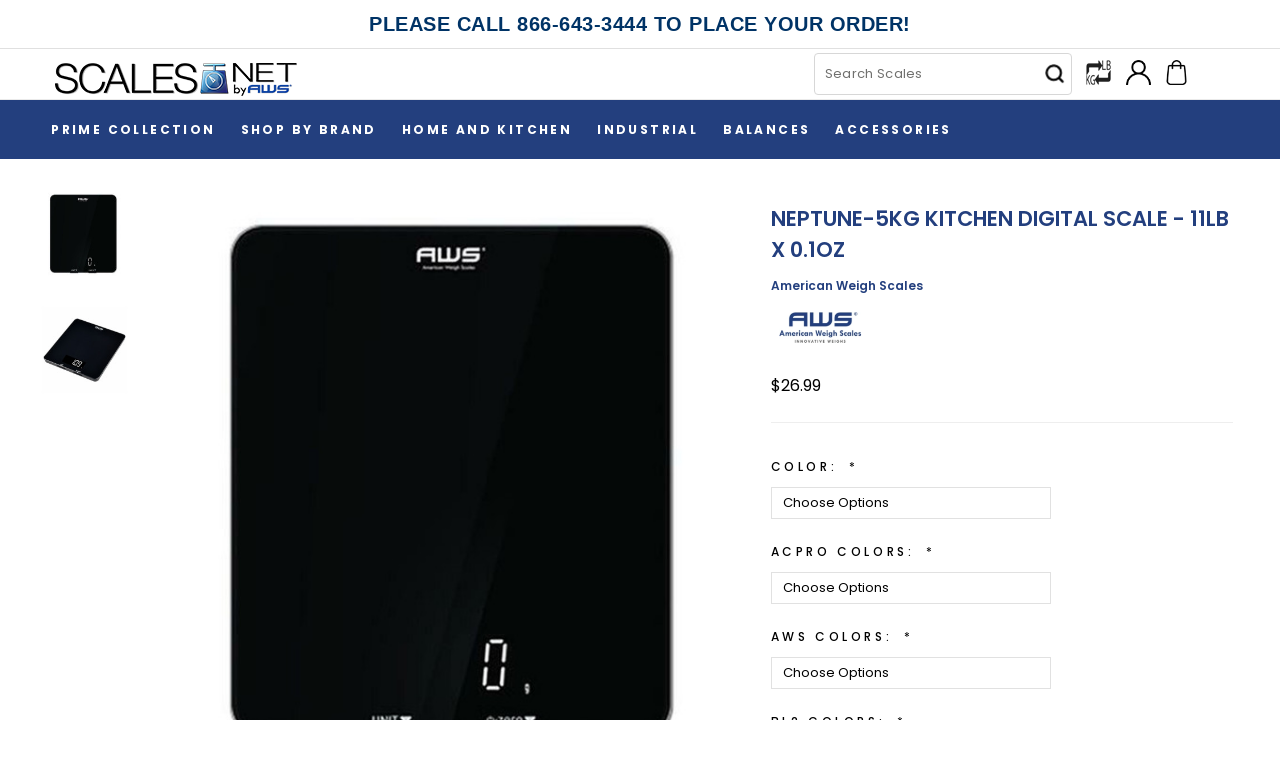

--- FILE ---
content_type: text/html; charset=UTF-8
request_url: https://scales.net/neptune-5kg/
body_size: 37999
content:



<!DOCTYPE html>
<html class="no-js" lang="en">
    <head>
        <title>-</title>
        <link rel="dns-prefetch preconnect" href="https://cdn11.bigcommerce.com/s-jak2xff2ir" crossorigin><link rel="dns-prefetch preconnect" href="https://fonts.googleapis.com/" crossorigin><link rel="dns-prefetch preconnect" href="https://fonts.gstatic.com/" crossorigin>
        <meta property="product:price:amount" content="26.99" /><meta property="product:price:currency" content="USD" /><meta property="og:url" content="https://scales.net/neptune-5kg/" /><meta property="og:site_name" content="Scales.net" /><meta name="keywords" content="-"><meta name="description" content="American Weigh Scales NEPTUNE-5KG KITCHEN DIGITAL SCALE - 11LB x 0.1OZ"><link rel='canonical' href='https://scales.net/neptune-5kg/' /><meta name='platform' content='bigcommerce.stencil' /><meta property="og:type" content="product" />
<meta property="og:title" content="NEPTUNE-5KG KITCHEN DIGITAL SCALE - 11LB x 0.1OZ" />
<meta property="og:description" content="American Weigh Scales NEPTUNE-5KG KITCHEN DIGITAL SCALE - 11LB x 0.1OZ" />
<meta property="og:image" content="https://cdn11.bigcommerce.com/s-jak2xff2ir/products/18412/images/16714/1__59878.1637158098__59229__53620.1707731159.386.513.jpg?c=1" />
<meta property="og:availability" content="instock" />
<meta property="pinterest:richpins" content="enabled" />
        
         

        <link href="https://cdn11.bigcommerce.com/s-jak2xff2ir/product_images/scales-favacon.png?t=1689348868" rel="shortcut icon">
       <meta name="viewport" content="width=device-width, initial-scale=1, maximum-scale=1">

       <script>
           document.documentElement.className = document.documentElement.className.replace('no-js', 'js');
       </script>

       <script>
    function browserSupportsAllFeatures() {
        return window.Promise
            && window.fetch
            && window.URL
            && window.URLSearchParams
            && window.WeakMap
            // object-fit support
            && ('objectFit' in document.documentElement.style);
    }

    function loadScript(src) {
        var js = document.createElement('script');
        js.src = src;
        js.onerror = function () {
            console.error('Failed to load polyfill script ' + src);
        };
        document.head.appendChild(js);
    }

    if (!browserSupportsAllFeatures()) {
        loadScript('https://cdn11.bigcommerce.com/s-jak2xff2ir/stencil/5b88d400-916d-013e-6331-267b787300d2/e/0e1dafe0-918c-013e-bbf8-22bac285f2f0/dist/theme-bundle.polyfills.js');
    }
</script>

       <script>
           window.lazySizesConfig = window.lazySizesConfig || {};
           window.lazySizesConfig.loadMode = 1;
       </script>
       <script async src="https://cdn11.bigcommerce.com/s-jak2xff2ir/stencil/5b88d400-916d-013e-6331-267b787300d2/e/0e1dafe0-918c-013e-bbf8-22bac285f2f0/dist/theme-bundle.head_async.js"></script>


        <link href="https://fonts.googleapis.com/css?family=Poppins:400,700&display=swap" rel="stylesheet">
        <link data-stencil-stylesheet href="https://cdn11.bigcommerce.com/s-jak2xff2ir/stencil/5b88d400-916d-013e-6331-267b787300d2/e/0e1dafe0-918c-013e-bbf8-22bac285f2f0/css/theme-2e16d720-918c-013e-bbf8-22bac285f2f0.css" rel="stylesheet">
        <link data-stencil-stylesheet href="https://cdn11.bigcommerce.com/s-jak2xff2ir/stencil/5b88d400-916d-013e-6331-267b787300d2/e/0e1dafe0-918c-013e-bbf8-22bac285f2f0/css/vault-2e16d720-918c-013e-bbf8-22bac285f2f0.css" rel="stylesheet">
        <link data-stencil-stylesheet href="https://cdn11.bigcommerce.com/s-jak2xff2ir/stencil/5b88d400-916d-013e-6331-267b787300d2/e/0e1dafe0-918c-013e-bbf8-22bac285f2f0/css/custom-2e16d720-918c-013e-bbf8-22bac285f2f0.css" rel="stylesheet">

        <!-- Start Tracking Code for analytics_googleanalytics4 -->

<script data-cfasync="false" src="https://cdn11.bigcommerce.com/shared/js/google_analytics4_bodl_subscribers-358423becf5d870b8b603a81de597c10f6bc7699.js" integrity="sha256-gtOfJ3Avc1pEE/hx6SKj/96cca7JvfqllWA9FTQJyfI=" crossorigin="anonymous"></script>
<script data-cfasync="false">
  (function () {
    window.dataLayer = window.dataLayer || [];

    function gtag(){
        dataLayer.push(arguments);
    }

    function initGA4(event) {
         function setupGtag() {
            function configureGtag() {
                gtag('js', new Date());
                gtag('set', 'developer_id.dMjk3Nj', true);
                gtag('config', 'G-W4QJTL72B2');
            }

            var script = document.createElement('script');

            script.src = 'https://www.googletagmanager.com/gtag/js?id=G-W4QJTL72B2';
            script.async = true;
            script.onload = configureGtag;

            document.head.appendChild(script);
        }

        setupGtag();

        if (typeof subscribeOnBodlEvents === 'function') {
            subscribeOnBodlEvents('G-W4QJTL72B2', true);
        }

        window.removeEventListener(event.type, initGA4);
    }

    gtag('consent', 'default', {"ad_storage":"denied","ad_user_data":"denied","ad_personalization":"denied","analytics_storage":"denied","functionality_storage":"denied"})
            

    var eventName = document.readyState === 'complete' ? 'consentScriptsLoaded' : 'DOMContentLoaded';
    window.addEventListener(eventName, initGA4, false);
  })()
</script>

<!-- End Tracking Code for analytics_googleanalytics4 -->


<script type="text/javascript" src="https://checkout-sdk.bigcommerce.com/v1/loader.js" defer></script>
<script src="https://www.google.com/recaptcha/api.js" async defer></script>
<script>window.consentManagerStoreConfig = function () { return {"storeName":"Scales.net","privacyPolicyUrl":"","writeKey":null,"improvedConsentManagerEnabled":true,"AlwaysIncludeScriptsWithConsentTag":true}; };</script>
<script type="text/javascript" src="https://cdn11.bigcommerce.com/shared/js/bodl-consent-32a446f5a681a22e8af09a4ab8f4e4b6deda6487.js" integrity="sha256-uitfaufFdsW9ELiQEkeOgsYedtr3BuhVvA4WaPhIZZY=" crossorigin="anonymous" defer></script>
<script type="text/javascript" src="https://cdn11.bigcommerce.com/shared/js/storefront/consent-manager-config-3013a89bb0485f417056882e3b5cf19e6588b7ba.js" defer></script>
<script type="text/javascript" src="https://cdn11.bigcommerce.com/shared/js/storefront/consent-manager-08633fe15aba542118c03f6d45457262fa9fac88.js" defer></script>
<script type="text/javascript">
var BCData = {"product_attributes":{"sku":"NEPTUNE-5KG","upc":"814859015494","mpn":"-","gtin":"-","weight":{"formatted":"2.00 LBS","value":2},"base":true,"image":null,"price":{"without_tax":{"formatted":"$26.99","value":26.99,"currency":"USD"},"tax_label":"Tax"},"out_of_stock_behavior":"label_option","out_of_stock_message":"Out of stock","available_modifier_values":[3269,3270,3273,3292,3293,3339,3340,3341,3342,3343,3271,3272,3274,3275,3276,3277,3278,3279,3280,3281,3282,3283,3284,3285,3286,3287,3288,3289,3290,3291,3294,3295,3296,3297,3298,3299,3306,3307,3308,3309,3310,3311,3312,3313,3316,3317,3318,3319,3320,3321,3322,3323,3328,3329,3330,3331,3332,3333,3334,3335,3336,3337,3338,3344,3345,3346,3347,3348,3349,3350,3351,3352,3353,3354,3355,3356,3357,3358],"in_stock_attributes":[3269,3270,3273,3292,3293,3339,3340,3341,3342,3343,3271,3272,3274,3275,3276,3277,3278,3279,3280,3281,3282,3283,3284,3285,3286,3287,3288,3289,3290,3291,3294,3295,3296,3297,3298,3299,3306,3307,3308,3309,3310,3311,3312,3313,3316,3317,3318,3319,3320,3321,3322,3323,3328,3329,3330,3331,3332,3333,3334,3335,3336,3337,3338,3344,3345,3346,3347,3348,3349,3350,3351,3352,3353,3354,3355,3356,3357,3358],"stock":null,"instock":true,"stock_message":null,"purchasable":true,"purchasing_message":null,"call_for_price_message":null}};
</script>

 <script data-cfasync="false" src="https://microapps.bigcommerce.com/bodl-events/1.9.4/index.js" integrity="sha256-Y0tDj1qsyiKBRibKllwV0ZJ1aFlGYaHHGl/oUFoXJ7Y=" nonce="" crossorigin="anonymous"></script>
 <script data-cfasync="false" nonce="">

 (function() {
    function decodeBase64(base64) {
       const text = atob(base64);
       const length = text.length;
       const bytes = new Uint8Array(length);
       for (let i = 0; i < length; i++) {
          bytes[i] = text.charCodeAt(i);
       }
       const decoder = new TextDecoder();
       return decoder.decode(bytes);
    }
    window.bodl = JSON.parse(decodeBase64("[base64]"));
 })()

 </script>

<script nonce="">
(function () {
    var xmlHttp = new XMLHttpRequest();

    xmlHttp.open('POST', 'https://bes.gcp.data.bigcommerce.com/nobot');
    xmlHttp.setRequestHeader('Content-Type', 'application/json');
    xmlHttp.send('{"store_id":"1001454740","timezone_offset":"-5.0","timestamp":"2026-01-21T12:46:15.18928000Z","visit_id":"4281541a-c433-449c-9145-00772341cfc2","channel_id":1}');
})();
</script>

        
    </head>
    <body class="product">
      <!-- ACTIVE SHOPNAV DIM PAGE -->
      <div id="shopnav-dim-page" style="display: none;">
        <div style="top: 50%; left: 50%; display: none;" id="dialog" class="window">
          <div id="san"></div>
        </div>
        <div style="width: 2478px; font-size: 32pt; color:white; height: 1202px; display: none; opacity: 0.4;" id="mask"></div>
      </div>
      <!-- END ACTIVE SHOPNAV DIM PAGE -->
        <!-- snippet location header -->
        <svg data-src="https://cdn11.bigcommerce.com/s-jak2xff2ir/stencil/5b88d400-916d-013e-6331-267b787300d2/e/0e1dafe0-918c-013e-bbf8-22bac285f2f0/img/icon-sprite.svg" class="icons-svg-sprite"></svg>


        <!-- ✅ START: Top Promotional Banner -->
<div class="top-header-banner">
  PLEASE CALL 866-643-3444 TO PLACE YOUR ORDER!
</div>
<!-- ✅ END: Top Promotional Banner -->




<header class="header header-logo--left" role="banner" id="myHeader">
    <a href="#" class="mobileMenu-toggle" data-mobile-menu-toggle="menu">
        <span class="mobileMenu-toggleIcon">Toggle menu</span>
    </a>

  <div class="logo-user-section container">
        <div class="header-logo header-logo--left">
            <a href="https://scales.net/">
            <div class="header-logo-image-container">
                <img class="header-logo-image" src="https://cdn11.bigcommerce.com/s-jak2xff2ir/images/stencil/250x60/scales.net_logos_1692136615__00259.original.png" alt="Scales.net" title="Scales.net">
            </div>
</a>
        </div>
        <nav class="navUser">
    <ul class="navUser-section navUser-section--alt">

        <div class="dropdown dropdown--quickSearch desktop" id="quickSearch" aria-hidden="true" tabindex="-1" data-prevent-quick-search-close>
            <div class="search__area">
  <a href="#" class="quickSearch-mobileToggle" title="Submit Search" alt="Submit Search">
      <span class="mobileMenu-toggleIcon"></span>
  </a>
    <form class="form" action="/search.php">
        <fieldset class="form-fieldset">
            <div class="form-field">
                <label class="is-srOnly" for="search_query">Search</label>
                <input class="form-input" data-search-quick name="search_query" id="search_query" data-error-message="Search field cannot be empty." placeholder="Search Scales" autocomplete="off">
                <!-- <input class="button button--primary form-prefixPostfix-button--postfix" type="submit" value=""><svg class="header-icon search-icon"><use xlink:href="#icon-search"></use></svg> -->
            </div>
        </fieldset>
        <div class="search-icon submit">
          <input title="Submit Search" alt="Submit Search" class="button button--primary form-prefixPostfix-button--postfix" type="submit" value="">
          <img src="https://cdn11.bigcommerce.com/s-jak2xff2ir/images/stencil/320w/image-manager/akar-icons-search-1-.png" alt="search-all">
        </div>
    </form>
    <section class="quickSearchResults" data-bind="html: results"></section>
</div>
        </div>

<div class="icons_users">

<li class="converter"><a title="Weight Converter " href="#weight-converters"><img src="https://cdn11.bigcommerce.com/s-jak2xff2ir/product_images/uploaded_images/weight-converter.png" alt="scalefine"></a></li>
<li class="only_on_home"> <a href="#find_scale"  title="Find Scales "> <img src="https://cdn11.bigcommerce.com/s-jak2xff2ir/product_images/uploaded_images/241243-200.png" alt="scalefine">  </a> </li>
    
        <div class="user-icons">
          <!-- <li class="navUser-item navUser-item--cart user-icons">
              <a
                  class="navUser-action"
                  data-cart-preview
                  data-dropdown="cart-preview-dropdown"
                  data-options="align:right"
                  href="/cart.php"
                  aria-label="Cart with 0 items"
                  <span class="navUser-item-cartLabel"><svg class="header-icon cart-icon"><use xlink:href="#icon-cart"></use></svg></span> <span class="countPill cart-quantity"></span>
              </a>

              <div class="dropdown-menu" id="cart-preview-dropdown" data-dropdown-content aria-hidden="true"></div>
          </li> -->

      <!-- <li class="navUser-item navUser-item--account user-icons account"> -->
                    <!-- <a class="navUser-action" href="/login.php"><svg class="header-icon account-icon"><use xlink:href="#icon-account"></use></svg></a> -->
                    <!-- <ul class="account-link enabled"> -->
    <li class="navUser-item navUser-item--account user-icons account">
        <a class="navUser-action account signin-list" title="User Toolbox" alt="User Toolbox" href="/login.php">
          <img src="https://cdn11.bigcommerce.com/s-jak2xff2ir/product_images/uploaded_images/40.png" alt="user-icon">
           <!-- <svg class="header-icon account-icon"><use xlink:href="#icon-account"></use></svg></a> -->
        <!-- <a class="navUser-action login" href="/login.php">Sign in</a> -->
        <div class="dropdown-menu signin-list" id="account-dropdown-signin-list">
          <!-- <h2 class="container-header">Account Info</h2> -->
            <nav class="navBar navBar--sub navBar--account signin-list">
    <ul class="navBar-section signout-list">
      <li>
        <a class="navBar-action signout-list" href="/login.php">Sign in  </a>
          <span class="navUser-or"> or </span>
          <a class="navBar-action signout-list" href="/login.php?action=create_account">  Register</a>
      </li>
    </ul>
</nav>
            <!-- <hr class="left full-width" /> -->
            <!-- { {> components / common / currency-selector-dropdown } } -->
            <!-- <a class="button button--primary signin-register logout-button" href="/login.php">Sign in</a> -->
        </div>
     </li>
<!-- </ul> -->
       <!--  </li>  -->
          <li class="converter"><a title="Weight Converter " href="#weight-converters"><img src="https://cdn11.bigcommerce.com/s-jak2xff2ir/product_images/uploaded_images/weight-converter.png" alt="scalefine"></a></li>
          <li class="navUser-item navUser-item--cart user-icons">
            <a class="navUser-action"
               data-cart-preview
               data-dropdown="cart-preview-dropdown"
               data-options="align:right"
               href="/cart.php"
               title="Your Cart Items"
               aria-label="Cart with 0 items">
                <!-- <span class="navUser-item-cartLabel">Cart</span>
                <span class="countPill cart-quantity"></span> -->
                <span class="navUser-item-cartLabel"> 
                <img src="https://cdn11.bigcommerce.com/s-jak2xff2ir/product_images/uploaded_images/user40.png?t=1626933168" alt="cart-icon"> 
                <!--<svg class="header-icon cart-icon"><use xlink:href="#icon-cart"></use></svg> --> </span> <span class="countPill cart-quantity"></span>
            </a>


            <div class="dropdown-menu" id="cart-preview-dropdown" data-dropdown-content aria-hidden="true"></div>
        </li>

          

        <a title="Compare Items" class="navUser-action navUser-item--compare" href="/compare" data-compare-nav><svg class="header-icon compare-icon"><use xlink:href="#icon-compare"></use></svg><span class="countPill countPill--positive countPill--alt compare"></span></a>


        <li class="navUser-item quicksearch mobile">
            <a class="navUser-action navUser-action--quickSearch desktop-toggle" href="#" data-search="quickSearch" aria-controls="quickSearch" aria-expanded="false"><svg class="header-icon search-icon"><use xlink:href="#icon-search"></use></svg></a>
        </li>
</div>
    </ul>
    </div>

</nav>
  </div>
    <div id="menu-wrapper">
        <div class="navPages-container" id="menu" data-menu>
          <div class="navPages-wider desktop">
  
  <div class="nav-minus-logo">
     <div class="menu_hide_c"
      <li class="navPages-item navPages-item-page container-header btn area-hide_we">
          <li class="navPages-item top-level categories">
                  <a class="navPages-action oly_1 navPages-action-depth-max has-subMenu is-root second-level-parent sideNavTopLevel ">
        Prime Collection</i>
         <img src="[object Object]" alt="Prime Collection">
    </a>
    <a class="navPages-action fgdgdgdgdgd navPages-action-depth-max has-subMenu is-root second-level-parent sideNavTopLevel " href="https://scales.net/prime-collection/">
        Prime Collection <i class="icon navPages-action-moreIcon topLevel" aria-hidden="true"><svg><use xlink:href="#icon-chevron-down" /></svg></i>
         <img src="[object Object]" alt="Prime Collection">
    </a>
    <div class="navPage-subMenu navPage-subMenu-horizontal back" id="navPages-794" aria-hidden="true" tabindex="-1">
  <div class="category-title">
    <div class="flyout-pagination-container top">
      <a class="navPages-action previous">
        <i class="icon prev" aria-hidden="true">
          <svg><use xlink:href="#icon-circle-left" /></svg>
        </i>
      </a>
      <!-- <span class="dots"></span> -->
      <a class="navPages-action next">
        <i class="icon next" aria-hidden="true">
          <svg><use xlink:href="#icon-circle-right" /></svg>
        </i>
      </a>
    </div>
  </div>
  <div class="flyout-pagination-container bottom">
    <a class="navPages-action previous">
      <i class="icon prev" aria-hidden="true">
        <svg><use xlink:href="#icon-chevron-left" /></svg>
      </i>
    </a>
    <span class="dots"></span>
    <a class="navPages-action next">
      <i class="icon next" aria-hidden="true">
        <svg><use xlink:href="#icon-chevron-left" /></svg>
      </i>
    </a>
  </div>
    <ul class="navPage-subMenu-list all-second-level-plus-container">

            <li class="navPage-subMenu-item-child">
                <!-- <img style="display:none" src="[object Object]" alt="Hanging"> -->
                    <a class="navPage-subMenu-action navPages-action second-level" href="https://scales.net/hanging-1/">Hanging 
                       </a>
                       
                     <!--<a class="navPage-subMenu-action navPages-action navPages-action-depth-max view-all" href="https://scales.net/hanging-1/">View All</a> -->
            </li>
   

            <li class="navPage-subMenu-item-child">
                <!-- <img style="display:none" src="[object Object]" alt="Kitchen"> -->
                    <a class="navPage-subMenu-action navPages-action second-level" href="https://scales.net/kitchen-1/">Kitchen 
                       </a>
                       
                     <!--<a class="navPage-subMenu-action navPages-action navPages-action-depth-max view-all" href="https://scales.net/kitchen-1/">View All</a> -->
            </li>
   

            <li class="navPage-subMenu-item-child">
                <!-- <img style="display:none" src="[object Object]" alt="Milligram"> -->
                    <a class="navPage-subMenu-action navPages-action second-level" href="https://scales.net/milligram-2/">Milligram 
                       </a>
                       
                     <!--<a class="navPage-subMenu-action navPages-action navPages-action-depth-max view-all" href="https://scales.net/milligram-2/">View All</a> -->
            </li>
   

            <li class="navPage-subMenu-item-child">
                <!-- <img style="display:none" src="[object Object]" alt="Pocket"> -->
                    <a class="navPage-subMenu-action navPages-action second-level" href="https://scales.net/pocket-1/">Pocket 
                       </a>
                       
                     <!--<a class="navPage-subMenu-action navPages-action navPages-action-depth-max view-all" href="https://scales.net/pocket-1/">View All</a> -->
            </li>
   

            <li class="navPage-subMenu-item-child">
                <!-- <img style="display:none" src="[object Object]" alt="Shipping"> -->
                    <a class="navPage-subMenu-action navPages-action second-level" href="https://scales.net/shipping-2/">Shipping 
                       </a>
                       
                     <!--<a class="navPage-subMenu-action navPages-action navPages-action-depth-max view-all" href="https://scales.net/shipping-2/">View All</a> -->
            </li>
   

            <li class="navPage-subMenu-item-child">
                <!-- <img style="display:none" src="[object Object]" alt="Bathroom"> -->
                    <a class="navPage-subMenu-action navPages-action second-level" href="https://scales.net/bathroom-2/">Bathroom 
                       </a>
                       
                     <!--<a class="navPage-subMenu-action navPages-action navPages-action-depth-max view-all" href="https://scales.net/bathroom-2/">View All</a> -->
            </li>
   
        <!-- <div class="flyout-pagination-container bottom">
          <a class="navPages-action previous">
            <i class="icon prev" aria-hidden="true">
              <svg><use xlink:href="#icon-chevron-left" /></svg>
            </i>
          </a>
          <span class="dots"></span>
          <a class="navPages-action next">
            <i class="icon next" aria-hidden="true">
              <svg><use xlink:href="#icon-chevron-left" /></svg>
            </i>
          </a>
        </div> -->

    </ul>
</div>
          </li>
          <li class="navPages-item top-level categories activePage">
                  <a class="navPages-action oly_1 navPages-action-depth-max has-subMenu is-root second-level-parent sideNavTopLevel  activePage">
        Shop by Brand</i>
         <img src="[object Object]" alt="Shop by Brand">
    </a>
    <a class="navPages-action fgdgdgdgdgd navPages-action-depth-max has-subMenu is-root second-level-parent sideNavTopLevel  activePage" href="https://scales.net/shop-by-brand/">
        Shop by Brand <i class="icon navPages-action-moreIcon topLevel" aria-hidden="true"><svg><use xlink:href="#icon-chevron-down" /></svg></i>
         <img src="[object Object]" alt="Shop by Brand">
    </a>
    <div class="navPage-subMenu navPage-subMenu-horizontal back" id="navPages-569" aria-hidden="true" tabindex="-1">
  <div class="category-title">
    <div class="flyout-pagination-container top">
      <a class="navPages-action previous">
        <i class="icon prev" aria-hidden="true">
          <svg><use xlink:href="#icon-circle-left" /></svg>
        </i>
      </a>
      <!-- <span class="dots"></span> -->
      <a class="navPages-action next">
        <i class="icon next" aria-hidden="true">
          <svg><use xlink:href="#icon-circle-right" /></svg>
        </i>
      </a>
    </div>
  </div>
  <div class="flyout-pagination-container bottom">
    <a class="navPages-action previous">
      <i class="icon prev" aria-hidden="true">
        <svg><use xlink:href="#icon-chevron-left" /></svg>
      </i>
    </a>
    <span class="dots"></span>
    <a class="navPages-action next">
      <i class="icon next" aria-hidden="true">
        <svg><use xlink:href="#icon-chevron-left" /></svg>
      </i>
    </a>
  </div>
    <ul class="navPage-subMenu-list all-second-level-plus-container">

            <li class="navPage-subMenu-item-child">
                <!-- <img style="display:none" src="[object Object]" alt="A&amp;D"> -->
                    <a class="navPage-subMenu-action navPages-action second-level" href="https://scales.net/shop-by-brand/a-d/">A&amp;D 
                       </a>
                       
                     <!--<a class="navPage-subMenu-action navPages-action navPages-action-depth-max view-all" href="https://scales.net/shop-by-brand/a-d/">View All</a> -->
            </li>
   

            <li class="navPage-subMenu-item-child">
                <!-- <img style="display:none" src="[object Object]" alt="AE Adam"> -->
                    <a class="navPage-subMenu-action navPages-action second-level" href="https://scales.net/shop-by-brand/ae-adam/">AE Adam 
                       </a>
                       
                     <!--<a class="navPage-subMenu-action navPages-action navPages-action-depth-max view-all" href="https://scales.net/shop-by-brand/ae-adam/">View All</a> -->
            </li>
   

            <li class="navPage-subMenu-item-child">
                <!-- <img style="display:none" src="[object Object]" alt="American Weigh Scales"> -->
                    <a class="navPage-subMenu-action navPages-action activePage second-level" href="https://scales.net/shop-by-brand/www.awscales.com/american-weigh-scales/">American Weigh Scales 
                       </a>
                       
                     <!--<a class="navPage-subMenu-action navPages-action navPages-action-depth-max view-all" href="https://scales.net/shop-by-brand/www.awscales.com/american-weigh-scales/">View All</a> -->
            </li>
   

            <li class="navPage-subMenu-item-child">
                <!-- <img style="display:none" src="[object Object]" alt="Brecknell"> -->
                    <a class="navPage-subMenu-action navPages-action second-level" href="https://scales.net/shop-by-brand/brecknell/">Brecknell 
                       </a>
                       
                     <!--<a class="navPage-subMenu-action navPages-action navPages-action-depth-max view-all" href="https://scales.net/shop-by-brand/brecknell/">View All</a> -->
            </li>
   

            <li class="navPage-subMenu-item-child">
                <!-- <img style="display:none" src="[object Object]" alt="CAS"> -->
                    <a class="navPage-subMenu-action navPages-action second-level" href="https://scales.net/shop-by-brand/cas/">CAS 
                       </a>
                       
                     <!--<a class="navPage-subMenu-action navPages-action navPages-action-depth-max view-all" href="https://scales.net/shop-by-brand/cas/">View All</a> -->
            </li>
   

            <li class="navPage-subMenu-item-child">
                <!-- <img style="display:none" src="[object Object]" alt="Chatillon"> -->
                    <a class="navPage-subMenu-action navPages-action second-level" href="https://scales.net/shop-by-brand/chatillon/">Chatillon 
                       </a>
                       
                     <!--<a class="navPage-subMenu-action navPages-action navPages-action-depth-max view-all" href="https://scales.net/shop-by-brand/chatillon/">View All</a> -->
            </li>
   

            <li class="navPage-subMenu-item-child">
                <!-- <img style="display:none" src="[object Object]" alt="Optima"> -->
                    <a class="navPage-subMenu-action navPages-action second-level" href="https://scales.net/shop-by-brand/optima/">Optima 
                       </a>
                       
                     <!--<a class="navPage-subMenu-action navPages-action navPages-action-depth-max view-all" href="https://scales.net/shop-by-brand/optima/">View All</a> -->
            </li>
   

            <li class="navPage-subMenu-item-child">
                <!-- <img style="display:none" src="[object Object]" alt="Peachtree"> -->
                    <a class="navPage-subMenu-action navPages-action second-level" href="https://scales.net/shop-by-brand/www.awscales.com/peachtree/">Peachtree 
                       </a>
                       
                     <!--<a class="navPage-subMenu-action navPages-action navPages-action-depth-max view-all" href="https://scales.net/shop-by-brand/www.awscales.com/peachtree/">View All</a> -->
            </li>
   

            <li class="navPage-subMenu-item-child">
                <!-- <img style="display:none" src="[object Object]" alt="Triner"> -->
                    <a class="navPage-subMenu-action navPages-action second-level" href="https://scales.net/shop-by-brand/triner/">Triner 
                       </a>
                       
                     <!--<a class="navPage-subMenu-action navPages-action navPages-action-depth-max view-all" href="https://scales.net/shop-by-brand/triner/">View All</a> -->
            </li>
   
        <!-- <div class="flyout-pagination-container bottom">
          <a class="navPages-action previous">
            <i class="icon prev" aria-hidden="true">
              <svg><use xlink:href="#icon-chevron-left" /></svg>
            </i>
          </a>
          <span class="dots"></span>
          <a class="navPages-action next">
            <i class="icon next" aria-hidden="true">
              <svg><use xlink:href="#icon-chevron-left" /></svg>
            </i>
          </a>
        </div> -->

    </ul>
</div>
          </li>
          <li class="navPages-item top-level categories">
                  <a class="navPages-action oly_1 navPages-action-depth-max has-subMenu is-root second-level-parent sideNavTopLevel ">
        Home and Kitchen</i>
         <img src="[object Object]" alt="Home and Kitchen">
    </a>
    <a class="navPages-action fgdgdgdgdgd navPages-action-depth-max has-subMenu is-root second-level-parent sideNavTopLevel " href="https://scales.net/home-and-kitchen/">
        Home and Kitchen <i class="icon navPages-action-moreIcon topLevel" aria-hidden="true"><svg><use xlink:href="#icon-chevron-down" /></svg></i>
         <img src="[object Object]" alt="Home and Kitchen">
    </a>
    <div class="navPage-subMenu navPage-subMenu-horizontal back" id="navPages-568" aria-hidden="true" tabindex="-1">
  <div class="category-title">
    <div class="flyout-pagination-container top">
      <a class="navPages-action previous">
        <i class="icon prev" aria-hidden="true">
          <svg><use xlink:href="#icon-circle-left" /></svg>
        </i>
      </a>
      <!-- <span class="dots"></span> -->
      <a class="navPages-action next">
        <i class="icon next" aria-hidden="true">
          <svg><use xlink:href="#icon-circle-right" /></svg>
        </i>
      </a>
    </div>
  </div>
  <div class="flyout-pagination-container bottom">
    <a class="navPages-action previous">
      <i class="icon prev" aria-hidden="true">
        <svg><use xlink:href="#icon-chevron-left" /></svg>
      </i>
    </a>
    <span class="dots"></span>
    <a class="navPages-action next">
      <i class="icon next" aria-hidden="true">
        <svg><use xlink:href="#icon-chevron-left" /></svg>
      </i>
    </a>
  </div>
    <ul class="navPage-subMenu-list all-second-level-plus-container">

            <li class="navPage-subMenu-item-child">
                <!-- <img style="display:none" src="[object Object]" alt="Baby"> -->
                    <a class="navPage-subMenu-action navPages-action second-level" href="https://scales.net/home-and-kitchen/baby/">Baby 
                       </a>
                       
                     <!--<a class="navPage-subMenu-action navPages-action navPages-action-depth-max view-all" href="https://scales.net/home-and-kitchen/baby/">View All</a> -->
            </li>
   

            <li class="navPage-subMenu-item-child">
                <!-- <img style="display:none" src="[object Object]" alt="Hanging"> -->
                    <a class="navPage-subMenu-action navPages-action second-level" href="https://scales.net/hanging/">Hanging 
                       </a>
                       
                     <!--<a class="navPage-subMenu-action navPages-action navPages-action-depth-max view-all" href="https://scales.net/hanging/">View All</a> -->
            </li>
   

            <li class="navPage-subMenu-item-child">
                <!-- <img style="display:none" src="[object Object]" alt="Kitchen"> -->
                    <a class="navPage-subMenu-action navPages-action second-level" href="https://scales.net/home-and-kitchen/kitchen/">Kitchen 
                       </a>
                       
                     <!--<a class="navPage-subMenu-action navPages-action navPages-action-depth-max view-all" href="https://scales.net/home-and-kitchen/kitchen/">View All</a> -->
            </li>
   

            <li class="navPage-subMenu-item-child">
                <!-- <img style="display:none" src="[object Object]" alt="Bathroom"> -->
                    <a class="navPage-subMenu-action navPages-action second-level" href="https://scales.net/bathroom/">Bathroom 
                       </a>
                       
                     <!--<a class="navPage-subMenu-action navPages-action navPages-action-depth-max view-all" href="https://scales.net/bathroom/">View All</a> -->
            </li>
   

            <li class="navPage-subMenu-item-child">
                <!-- <img style="display:none" src="[object Object]" alt="Milligram"> -->
                    <a class="navPage-subMenu-action navPages-action second-level" href="https://scales.net/milligram/">Milligram 
                       </a>
                       
                     <!--<a class="navPage-subMenu-action navPages-action navPages-action-depth-max view-all" href="https://scales.net/milligram/">View All</a> -->
            </li>
   

            <li class="navPage-subMenu-item-child">
                <!-- <img style="display:none" src="[object Object]" alt="Pocket"> -->
                    <a class="navPage-subMenu-action navPages-action second-level" href="https://scales.net/pocket-/">Pocket 
                       </a>
                       
                     <!--<a class="navPage-subMenu-action navPages-action navPages-action-depth-max view-all" href="https://scales.net/pocket-/">View All</a> -->
            </li>
   

            <li class="navPage-subMenu-item-child">
                <!-- <img style="display:none" src="[object Object]" alt="Shipping"> -->
                    <a class="navPage-subMenu-action navPages-action second-level" href="https://scales.net/shipping-/">Shipping 
                       </a>
                       
                     <!--<a class="navPage-subMenu-action navPages-action navPages-action-depth-max view-all" href="https://scales.net/shipping-/">View All</a> -->
            </li>
   
        <!-- <div class="flyout-pagination-container bottom">
          <a class="navPages-action previous">
            <i class="icon prev" aria-hidden="true">
              <svg><use xlink:href="#icon-chevron-left" /></svg>
            </i>
          </a>
          <span class="dots"></span>
          <a class="navPages-action next">
            <i class="icon next" aria-hidden="true">
              <svg><use xlink:href="#icon-chevron-left" /></svg>
            </i>
          </a>
        </div> -->

    </ul>
</div>
          </li>
          <li class="navPages-item top-level categories">
                  <a class="navPages-action oly_1 navPages-action-depth-max has-subMenu is-root second-level-parent sideNavTopLevel ">
        Industrial</i>
         <img src="[object Object]" alt="Industrial">
    </a>
    <a class="navPages-action fgdgdgdgdgd navPages-action-depth-max has-subMenu is-root second-level-parent sideNavTopLevel " href="https://scales.net/industrial/">
        Industrial <i class="icon navPages-action-moreIcon topLevel" aria-hidden="true"><svg><use xlink:href="#icon-chevron-down" /></svg></i>
         <img src="[object Object]" alt="Industrial">
    </a>
    <div class="navPage-subMenu navPage-subMenu-horizontal back" id="navPages-574" aria-hidden="true" tabindex="-1">
  <div class="category-title">
    <div class="flyout-pagination-container top">
      <a class="navPages-action previous">
        <i class="icon prev" aria-hidden="true">
          <svg><use xlink:href="#icon-circle-left" /></svg>
        </i>
      </a>
      <!-- <span class="dots"></span> -->
      <a class="navPages-action next">
        <i class="icon next" aria-hidden="true">
          <svg><use xlink:href="#icon-circle-right" /></svg>
        </i>
      </a>
    </div>
  </div>
  <div class="flyout-pagination-container bottom">
    <a class="navPages-action previous">
      <i class="icon prev" aria-hidden="true">
        <svg><use xlink:href="#icon-chevron-left" /></svg>
      </i>
    </a>
    <span class="dots"></span>
    <a class="navPages-action next">
      <i class="icon next" aria-hidden="true">
        <svg><use xlink:href="#icon-chevron-left" /></svg>
      </i>
    </a>
  </div>
    <ul class="navPage-subMenu-list all-second-level-plus-container">

            <li class="navPage-subMenu-item-child">
                <!-- <img style="display:none" src="[object Object]" alt="Drum"> -->
                    <a class="navPage-subMenu-action navPages-action second-level" href="https://scales.net/drum-1/">Drum 
                       </a>
                       
                     <!--<a class="navPage-subMenu-action navPages-action navPages-action-depth-max view-all" href="https://scales.net/drum-1/">View All</a> -->
            </li>
   

            <li class="navPage-subMenu-item-child">
                <!-- <img style="display:none" src="[object Object]" alt="Vet Scales"> -->
                    <a class="navPage-subMenu-action navPages-action second-level" href="https://scales.net/vet-scales/">Vet Scales 
                       </a>
                       
                     <!--<a class="navPage-subMenu-action navPages-action navPages-action-depth-max view-all" href="https://scales.net/vet-scales/">View All</a> -->
            </li>
   

            <li class="navPage-subMenu-item-child">
                <!-- <img style="display:none" src="[object Object]" alt="Air Cargo"> -->
                    <a class="navPage-subMenu-action navPages-action second-level" href="https://scales.net/industrial/air-cargo/">Air Cargo 
                       </a>
                       
                     <!--<a class="navPage-subMenu-action navPages-action navPages-action-depth-max view-all" href="https://scales.net/industrial/air-cargo/">View All</a> -->
            </li>
   

            <li class="navPage-subMenu-item-child">
                <!-- <img style="display:none" src="[object Object]" alt="Bench"> -->
                    <a class="navPage-subMenu-action navPages-action second-level" href="https://scales.net/industrial/bench/">Bench 
                       </a>
                       
                     <!--<a class="navPage-subMenu-action navPages-action navPages-action-depth-max view-all" href="https://scales.net/industrial/bench/">View All</a> -->
            </li>
   

            <li class="navPage-subMenu-item-child">
                <!-- <img style="display:none" src="[object Object]" alt="Crane"> -->
                    <a class="navPage-subMenu-action navPages-action second-level" href="https://scales.net/industrial/crane/">Crane 
                       </a>
                       
                     <!--<a class="navPage-subMenu-action navPages-action navPages-action-depth-max view-all" href="https://scales.net/industrial/crane/">View All</a> -->
            </li>
   

            <li class="navPage-subMenu-item-child">
                <!-- <img style="display:none" src="[object Object]" alt="Floor"> -->
                    <a class="navPage-subMenu-action navPages-action second-level" href="https://scales.net/industrial/floor/">Floor 
                       </a>
                       
                     <!--<a class="navPage-subMenu-action navPages-action navPages-action-depth-max view-all" href="https://scales.net/industrial/floor/">View All</a> -->
            </li>
   

            <li class="navPage-subMenu-item-child">
                <!-- <img style="display:none" src="[object Object]" alt="Livestock"> -->
                    <a class="navPage-subMenu-action navPages-action second-level" href="https://scales.net/industrial/livestock/">Livestock 
                       </a>
                       
                     <!--<a class="navPage-subMenu-action navPages-action navPages-action-depth-max view-all" href="https://scales.net/industrial/livestock/">View All</a> -->
            </li>
   

            <li class="navPage-subMenu-item-child">
                <!-- <img style="display:none" src="[object Object]" alt="Medical"> -->
                    <a class="navPage-subMenu-action navPages-action second-level" href="https://scales.net/industrial/medical/">Medical 
                       </a>
                       
                     <!--<a class="navPage-subMenu-action navPages-action navPages-action-depth-max view-all" href="https://scales.net/industrial/medical/">View All</a> -->
            </li>
   

            <li class="navPage-subMenu-item-child">
                <!-- <img style="display:none" src="[object Object]" alt="Mechanical"> -->
                    <a class="navPage-subMenu-action navPages-action second-level" href="https://scales.net/industrial/mechanical/">Mechanical 
                       </a>
                       
                     <!--<a class="navPage-subMenu-action navPages-action navPages-action-depth-max view-all" href="https://scales.net/industrial/mechanical/">View All</a> -->
            </li>
   

            <li class="navPage-subMenu-item-child">
                <!-- <img style="display:none" src="[object Object]" alt="NTEP Legal for Trade"> -->
                    <a class="navPage-subMenu-action navPages-action second-level" href="https://scales.net/industrial/ntep-legal-for-trade/">NTEP Legal for Trade 
                       </a>
                       
                     <!--<a class="navPage-subMenu-action navPages-action navPages-action-depth-max view-all" href="https://scales.net/industrial/ntep-legal-for-trade/">View All</a> -->
            </li>
   

            <li class="navPage-subMenu-item-child">
                <!-- <img style="display:none" src="[object Object]" alt="Pallet jack"> -->
                    <a class="navPage-subMenu-action navPages-action second-level" href="https://scales.net/industrial/pallet-jack/">Pallet jack 
                       </a>
                       
                     <!--<a class="navPage-subMenu-action navPages-action navPages-action-depth-max view-all" href="https://scales.net/industrial/pallet-jack/">View All</a> -->
            </li>
   

            <li class="navPage-subMenu-item-child">
                <!-- <img style="display:none" src="[object Object]" alt="Ramps"> -->
                    <a class="navPage-subMenu-action navPages-action second-level" href="https://scales.net/industrial/ramps/">Ramps 
                       </a>
                       
                     <!--<a class="navPage-subMenu-action navPages-action navPages-action-depth-max view-all" href="https://scales.net/industrial/ramps/">View All</a> -->
            </li>
   

            <li class="navPage-subMenu-item-child">
                <!-- <img style="display:none" src="[object Object]" alt="Shipping"> -->
                    <a class="navPage-subMenu-action navPages-action second-level" href="https://scales.net/industrial/shipping/">Shipping 
                       </a>
                       
                     <!--<a class="navPage-subMenu-action navPages-action navPages-action-depth-max view-all" href="https://scales.net/industrial/shipping/">View All</a> -->
            </li>
   

            <li class="navPage-subMenu-item-child">
                <!-- <img style="display:none" src="[object Object]" alt="Vehicle"> -->
                    <a class="navPage-subMenu-action navPages-action second-level" href="https://scales.net/industrial/vehicle/">Vehicle 
                       </a>
                       
                     <!--<a class="navPage-subMenu-action navPages-action navPages-action-depth-max view-all" href="https://scales.net/industrial/vehicle/">View All</a> -->
            </li>
   

            <li class="navPage-subMenu-item-child">
                <!-- <img style="display:none" src="[object Object]" alt="Veterinary"> -->
                    <a class="navPage-subMenu-action navPages-action second-level" href="https://scales.net/industrial/veterinary/">Veterinary 
                       </a>
                       
                     <!--<a class="navPage-subMenu-action navPages-action navPages-action-depth-max view-all" href="https://scales.net/industrial/veterinary/">View All</a> -->
            </li>
   

            <li class="navPage-subMenu-item-child">
                <!-- <img style="display:none" src="[object Object]" alt="Weigh Beams"> -->
                    <a class="navPage-subMenu-action navPages-action second-level" href="https://scales.net/industrial/weigh-beams/">Weigh Beams 
                       </a>
                       
                     <!--<a class="navPage-subMenu-action navPages-action navPages-action-depth-max view-all" href="https://scales.net/industrial/weigh-beams/">View All</a> -->
            </li>
   

            <li class="navPage-subMenu-item-child">
                <!-- <img style="display:none" src="[object Object]" alt="Wheelchair"> -->
                    <a class="navPage-subMenu-action navPages-action second-level" href="https://scales.net/industrial/wheelchair/">Wheelchair 
                       </a>
                       
                     <!--<a class="navPage-subMenu-action navPages-action navPages-action-depth-max view-all" href="https://scales.net/industrial/wheelchair/">View All</a> -->
            </li>
   
        <!-- <div class="flyout-pagination-container bottom">
          <a class="navPages-action previous">
            <i class="icon prev" aria-hidden="true">
              <svg><use xlink:href="#icon-chevron-left" /></svg>
            </i>
          </a>
          <span class="dots"></span>
          <a class="navPages-action next">
            <i class="icon next" aria-hidden="true">
              <svg><use xlink:href="#icon-chevron-left" /></svg>
            </i>
          </a>
        </div> -->

    </ul>
</div>
          </li>
          <li class="navPages-item top-level categories">
                  <a class="navPages-action oly_1 navPages-action-depth-max has-subMenu is-root second-level-parent sideNavTopLevel ">
        Balances</i>
         <img src="[object Object]" alt="Balances">
    </a>
    <a class="navPages-action fgdgdgdgdgd navPages-action-depth-max has-subMenu is-root second-level-parent sideNavTopLevel " href="https://scales.net/balances/">
        Balances <i class="icon navPages-action-moreIcon topLevel" aria-hidden="true"><svg><use xlink:href="#icon-chevron-down" /></svg></i>
         <img src="[object Object]" alt="Balances">
    </a>
    <div class="navPage-subMenu navPage-subMenu-horizontal back" id="navPages-575" aria-hidden="true" tabindex="-1">
  <div class="category-title">
    <div class="flyout-pagination-container top">
      <a class="navPages-action previous">
        <i class="icon prev" aria-hidden="true">
          <svg><use xlink:href="#icon-circle-left" /></svg>
        </i>
      </a>
      <!-- <span class="dots"></span> -->
      <a class="navPages-action next">
        <i class="icon next" aria-hidden="true">
          <svg><use xlink:href="#icon-circle-right" /></svg>
        </i>
      </a>
    </div>
  </div>
  <div class="flyout-pagination-container bottom">
    <a class="navPages-action previous">
      <i class="icon prev" aria-hidden="true">
        <svg><use xlink:href="#icon-chevron-left" /></svg>
      </i>
    </a>
    <span class="dots"></span>
    <a class="navPages-action next">
      <i class="icon next" aria-hidden="true">
        <svg><use xlink:href="#icon-chevron-left" /></svg>
      </i>
    </a>
  </div>
    <ul class="navPage-subMenu-list all-second-level-plus-container">

            <li class="navPage-subMenu-item-child">
                <!-- <img style="display:none" src="[object Object]" alt="Moisture Analyzers"> -->
                    <a class="navPage-subMenu-action navPages-action second-level" href="https://scales.net/balances/moisture-analyzers/">Moisture Analyzers 
                       </a>
                       
                     <!--<a class="navPage-subMenu-action navPages-action navPages-action-depth-max view-all" href="https://scales.net/balances/moisture-analyzers/">View All</a> -->
            </li>
   

            <li class="navPage-subMenu-item-child">
                <!-- <img style="display:none" src="[object Object]" alt="Precision"> -->
                    <a class="navPage-subMenu-action navPages-action second-level" href="https://scales.net/balances/precision/">Precision 
                       </a>
                       
                     <!--<a class="navPage-subMenu-action navPages-action navPages-action-depth-max view-all" href="https://scales.net/balances/precision/">View All</a> -->
            </li>
   
        <!-- <div class="flyout-pagination-container bottom">
          <a class="navPages-action previous">
            <i class="icon prev" aria-hidden="true">
              <svg><use xlink:href="#icon-chevron-left" /></svg>
            </i>
          </a>
          <span class="dots"></span>
          <a class="navPages-action next">
            <i class="icon next" aria-hidden="true">
              <svg><use xlink:href="#icon-chevron-left" /></svg>
            </i>
          </a>
        </div> -->

    </ul>
</div>
          </li>
          <li class="navPages-item top-level categories">
                  <a class="navPages-action oly_1 navPages-action-depth-max has-subMenu is-root second-level-parent sideNavTopLevel ">
        Accessories</i>
         <img src="[object Object]" alt="Accessories">
    </a>
    <a class="navPages-action fgdgdgdgdgd navPages-action-depth-max has-subMenu is-root second-level-parent sideNavTopLevel " href="https://scales.net/accessories/">
        Accessories <i class="icon navPages-action-moreIcon topLevel" aria-hidden="true"><svg><use xlink:href="#icon-chevron-down" /></svg></i>
         <img src="[object Object]" alt="Accessories">
    </a>
    <div class="navPage-subMenu navPage-subMenu-horizontal back" id="navPages-571" aria-hidden="true" tabindex="-1">
  <div class="category-title">
    <div class="flyout-pagination-container top">
      <a class="navPages-action previous">
        <i class="icon prev" aria-hidden="true">
          <svg><use xlink:href="#icon-circle-left" /></svg>
        </i>
      </a>
      <!-- <span class="dots"></span> -->
      <a class="navPages-action next">
        <i class="icon next" aria-hidden="true">
          <svg><use xlink:href="#icon-circle-right" /></svg>
        </i>
      </a>
    </div>
  </div>
  <div class="flyout-pagination-container bottom">
    <a class="navPages-action previous">
      <i class="icon prev" aria-hidden="true">
        <svg><use xlink:href="#icon-chevron-left" /></svg>
      </i>
    </a>
    <span class="dots"></span>
    <a class="navPages-action next">
      <i class="icon next" aria-hidden="true">
        <svg><use xlink:href="#icon-chevron-left" /></svg>
      </i>
    </a>
  </div>
    <ul class="navPage-subMenu-list all-second-level-plus-container">

            <li class="navPage-subMenu-item-child">
                <!-- <img style="display:none" src="[object Object]" alt="Batteries"> -->
                    <a class="navPage-subMenu-action navPages-action second-level" href="https://scales.net/accessories/batteries/">Batteries 
                       </a>
                       
                     <!--<a class="navPage-subMenu-action navPages-action navPages-action-depth-max view-all" href="https://scales.net/accessories/batteries/">View All</a> -->
            </li>
   

            <li class="navPage-subMenu-item-child">
                <!-- <img style="display:none" src="[object Object]" alt="Cables"> -->
                    <a class="navPage-subMenu-action navPages-action second-level" href="https://scales.net/accessories/cables/">Cables 
                       </a>
                       
                     <!--<a class="navPage-subMenu-action navPages-action navPages-action-depth-max view-all" href="https://scales.net/accessories/cables/">View All</a> -->
            </li>
   

            <li class="navPage-subMenu-item-child">
                <!-- <img style="display:none" src="[object Object]" alt="Calibration Weights"> -->
                    <a class="navPage-subMenu-action navPages-action second-level" href="https://scales.net/accessories/calibration-weights/">Calibration Weights 
                       </a>
                       
                     <!--<a class="navPage-subMenu-action navPages-action navPages-action-depth-max view-all" href="https://scales.net/accessories/calibration-weights/">View All</a> -->
            </li>
   

            <li class="navPage-subMenu-item-child">
                <!-- <img style="display:none" src="[object Object]" alt="Feet"> -->
                    <a class="navPage-subMenu-action navPages-action second-level" href="https://scales.net/accessories/feet/">Feet 
                       </a>
                       
                     <!--<a class="navPage-subMenu-action navPages-action navPages-action-depth-max view-all" href="https://scales.net/accessories/feet/">View All</a> -->
            </li>
   

            <li class="navPage-subMenu-item-child">
                <!-- <img style="display:none" src="[object Object]" alt="Indicators"> -->
                    <a class="navPage-subMenu-action navPages-action second-level" href="https://scales.net/accessories/indicators/">Indicators 
                       </a>
                       
                     <!--<a class="navPage-subMenu-action navPages-action navPages-action-depth-max view-all" href="https://scales.net/accessories/indicators/">View All</a> -->
            </li>
   

            <li class="navPage-subMenu-item-child">
                <!-- <img style="display:none" src="[object Object]" alt="Junction Boxes"> -->
                    <a class="navPage-subMenu-action navPages-action second-level" href="https://scales.net/accessories/junction-boxes/">Junction Boxes 
                       </a>
                       
                     <!--<a class="navPage-subMenu-action navPages-action navPages-action-depth-max view-all" href="https://scales.net/accessories/junction-boxes/">View All</a> -->
            </li>
   

            <li class="navPage-subMenu-item-child">
                <!-- <img style="display:none" src="[object Object]" alt="Loadcells"> -->
                    <a class="navPage-subMenu-action navPages-action second-level" href="https://scales.net/accessories/loadcells/">Loadcells 
                       </a>
                       
                     <!--<a class="navPage-subMenu-action navPages-action navPages-action-depth-max view-all" href="https://scales.net/accessories/loadcells/">View All</a> -->
            </li>
   

            <li class="navPage-subMenu-item-child">
                <!-- <img style="display:none" src="[object Object]" alt="Parts and Hardware"> -->
                    <a class="navPage-subMenu-action navPages-action second-level" href="https://scales.net/accessories/parts-and-hardware/">Parts and Hardware 
                       </a>
                       
                     <!--<a class="navPage-subMenu-action navPages-action navPages-action-depth-max view-all" href="https://scales.net/accessories/parts-and-hardware/">View All</a> -->
            </li>
   

            <li class="navPage-subMenu-item-child">
                <!-- <img style="display:none" src="[object Object]" alt="Remote Displays"> -->
                    <a class="navPage-subMenu-action navPages-action second-level" href="https://scales.net/accessories/remote-displays/">Remote Displays 
                       </a>
                       
                     <!--<a class="navPage-subMenu-action navPages-action navPages-action-depth-max view-all" href="https://scales.net/accessories/remote-displays/">View All</a> -->
            </li>
   

            <li class="navPage-subMenu-item-child">
                <!-- <img style="display:none" src="[object Object]" alt="Scale Printers"> -->
                    <a class="navPage-subMenu-action navPages-action second-level" href="https://scales.net/accessories/scale-printers/">Scale Printers 
                       </a>
                       
                     <!--<a class="navPage-subMenu-action navPages-action navPages-action-depth-max view-all" href="https://scales.net/accessories/scale-printers/">View All</a> -->
            </li>
   

            <li class="navPage-subMenu-item-child">
                <!-- <img style="display:none" src="[object Object]" alt="Stands"> -->
                    <a class="navPage-subMenu-action navPages-action second-level" href="https://scales.net/accessories/stands/">Stands 
                       </a>
                       
                     <!--<a class="navPage-subMenu-action navPages-action navPages-action-depth-max view-all" href="https://scales.net/accessories/stands/">View All</a> -->
            </li>
   
        <!-- <div class="flyout-pagination-container bottom">
          <a class="navPages-action previous">
            <i class="icon prev" aria-hidden="true">
              <svg><use xlink:href="#icon-chevron-left" /></svg>
            </i>
          </a>
          <span class="dots"></span>
          <a class="navPages-action next">
            <i class="icon next" aria-hidden="true">
              <svg><use xlink:href="#icon-chevron-left" /></svg>
            </i>
          </a>
        </div> -->

    </ul>
</div>
          </li>
        </li> 
        </div>

  <div class="mega-cat-nav ">
  <!--  <li class="navPages-item navPages-item-page container-header btn toggle_btton_menu">
      <a class="navPages-action">
        <svg class="mega-menu-icon open"><use xlink:href="#icon-v-menu" /></svg><svg class="mega-menu-icon close"><use xlink:href="#icon-close" /><span class="burger-menu">Shop</span><span class="burger-menu fixed">Menu</span>
      </a>
      <div class="clear"></div>
    </li> -->
   
    <nav class="navPages">
      <div class="mega-cat-dropdown">
        <div class="inner">
        <div id="page-wrapper">
        <div class="category-list">
          <h2 class="container-header mobile">Categories</h2>
          <li class="navPages-item top-level categories">
                  <a class="navPages-action oly_1 navPages-action-depth-max has-subMenu is-root second-level-parent sideNavTopLevel ">
        Prime Collection</i>
         <img src="[object Object]" alt="Prime Collection">
    </a>
    <a class="navPages-action fgdgdgdgdgd navPages-action-depth-max has-subMenu is-root second-level-parent sideNavTopLevel " href="https://scales.net/prime-collection/">
        Prime Collection <i class="icon navPages-action-moreIcon topLevel" aria-hidden="true"><svg><use xlink:href="#icon-chevron-down" /></svg></i>
         <img src="[object Object]" alt="Prime Collection">
    </a>
    <div class="navPage-subMenu navPage-subMenu-horizontal back" id="navPages-794" aria-hidden="true" tabindex="-1">
  <div class="category-title">
    <div class="flyout-pagination-container top">
      <a class="navPages-action previous">
        <i class="icon prev" aria-hidden="true">
          <svg><use xlink:href="#icon-circle-left" /></svg>
        </i>
      </a>
      <!-- <span class="dots"></span> -->
      <a class="navPages-action next">
        <i class="icon next" aria-hidden="true">
          <svg><use xlink:href="#icon-circle-right" /></svg>
        </i>
      </a>
    </div>
  </div>
  <div class="flyout-pagination-container bottom">
    <a class="navPages-action previous">
      <i class="icon prev" aria-hidden="true">
        <svg><use xlink:href="#icon-chevron-left" /></svg>
      </i>
    </a>
    <span class="dots"></span>
    <a class="navPages-action next">
      <i class="icon next" aria-hidden="true">
        <svg><use xlink:href="#icon-chevron-left" /></svg>
      </i>
    </a>
  </div>
    <ul class="navPage-subMenu-list all-second-level-plus-container">

            <li class="navPage-subMenu-item-child">
                <!-- <img style="display:none" src="[object Object]" alt="Hanging"> -->
                    <a class="navPage-subMenu-action navPages-action second-level" href="https://scales.net/hanging-1/">Hanging 
                       </a>
                       
                     <!--<a class="navPage-subMenu-action navPages-action navPages-action-depth-max view-all" href="https://scales.net/hanging-1/">View All</a> -->
            </li>
   

            <li class="navPage-subMenu-item-child">
                <!-- <img style="display:none" src="[object Object]" alt="Kitchen"> -->
                    <a class="navPage-subMenu-action navPages-action second-level" href="https://scales.net/kitchen-1/">Kitchen 
                       </a>
                       
                     <!--<a class="navPage-subMenu-action navPages-action navPages-action-depth-max view-all" href="https://scales.net/kitchen-1/">View All</a> -->
            </li>
   

            <li class="navPage-subMenu-item-child">
                <!-- <img style="display:none" src="[object Object]" alt="Milligram"> -->
                    <a class="navPage-subMenu-action navPages-action second-level" href="https://scales.net/milligram-2/">Milligram 
                       </a>
                       
                     <!--<a class="navPage-subMenu-action navPages-action navPages-action-depth-max view-all" href="https://scales.net/milligram-2/">View All</a> -->
            </li>
   

            <li class="navPage-subMenu-item-child">
                <!-- <img style="display:none" src="[object Object]" alt="Pocket"> -->
                    <a class="navPage-subMenu-action navPages-action second-level" href="https://scales.net/pocket-1/">Pocket 
                       </a>
                       
                     <!--<a class="navPage-subMenu-action navPages-action navPages-action-depth-max view-all" href="https://scales.net/pocket-1/">View All</a> -->
            </li>
   

            <li class="navPage-subMenu-item-child">
                <!-- <img style="display:none" src="[object Object]" alt="Shipping"> -->
                    <a class="navPage-subMenu-action navPages-action second-level" href="https://scales.net/shipping-2/">Shipping 
                       </a>
                       
                     <!--<a class="navPage-subMenu-action navPages-action navPages-action-depth-max view-all" href="https://scales.net/shipping-2/">View All</a> -->
            </li>
   

            <li class="navPage-subMenu-item-child">
                <!-- <img style="display:none" src="[object Object]" alt="Bathroom"> -->
                    <a class="navPage-subMenu-action navPages-action second-level" href="https://scales.net/bathroom-2/">Bathroom 
                       </a>
                       
                     <!--<a class="navPage-subMenu-action navPages-action navPages-action-depth-max view-all" href="https://scales.net/bathroom-2/">View All</a> -->
            </li>
   
        <!-- <div class="flyout-pagination-container bottom">
          <a class="navPages-action previous">
            <i class="icon prev" aria-hidden="true">
              <svg><use xlink:href="#icon-chevron-left" /></svg>
            </i>
          </a>
          <span class="dots"></span>
          <a class="navPages-action next">
            <i class="icon next" aria-hidden="true">
              <svg><use xlink:href="#icon-chevron-left" /></svg>
            </i>
          </a>
        </div> -->

    </ul>
</div>
               
          </li>
          <li class="navPages-item top-level categories activePage">
                  <a class="navPages-action oly_1 navPages-action-depth-max has-subMenu is-root second-level-parent sideNavTopLevel  activePage">
        Shop by Brand</i>
         <img src="[object Object]" alt="Shop by Brand">
    </a>
    <a class="navPages-action fgdgdgdgdgd navPages-action-depth-max has-subMenu is-root second-level-parent sideNavTopLevel  activePage" href="https://scales.net/shop-by-brand/">
        Shop by Brand <i class="icon navPages-action-moreIcon topLevel" aria-hidden="true"><svg><use xlink:href="#icon-chevron-down" /></svg></i>
         <img src="[object Object]" alt="Shop by Brand">
    </a>
    <div class="navPage-subMenu navPage-subMenu-horizontal back" id="navPages-569" aria-hidden="true" tabindex="-1">
  <div class="category-title">
    <div class="flyout-pagination-container top">
      <a class="navPages-action previous">
        <i class="icon prev" aria-hidden="true">
          <svg><use xlink:href="#icon-circle-left" /></svg>
        </i>
      </a>
      <!-- <span class="dots"></span> -->
      <a class="navPages-action next">
        <i class="icon next" aria-hidden="true">
          <svg><use xlink:href="#icon-circle-right" /></svg>
        </i>
      </a>
    </div>
  </div>
  <div class="flyout-pagination-container bottom">
    <a class="navPages-action previous">
      <i class="icon prev" aria-hidden="true">
        <svg><use xlink:href="#icon-chevron-left" /></svg>
      </i>
    </a>
    <span class="dots"></span>
    <a class="navPages-action next">
      <i class="icon next" aria-hidden="true">
        <svg><use xlink:href="#icon-chevron-left" /></svg>
      </i>
    </a>
  </div>
    <ul class="navPage-subMenu-list all-second-level-plus-container">

            <li class="navPage-subMenu-item-child">
                <!-- <img style="display:none" src="[object Object]" alt="A&amp;D"> -->
                    <a class="navPage-subMenu-action navPages-action second-level" href="https://scales.net/shop-by-brand/a-d/">A&amp;D 
                       </a>
                       
                     <!--<a class="navPage-subMenu-action navPages-action navPages-action-depth-max view-all" href="https://scales.net/shop-by-brand/a-d/">View All</a> -->
            </li>
   

            <li class="navPage-subMenu-item-child">
                <!-- <img style="display:none" src="[object Object]" alt="AE Adam"> -->
                    <a class="navPage-subMenu-action navPages-action second-level" href="https://scales.net/shop-by-brand/ae-adam/">AE Adam 
                       </a>
                       
                     <!--<a class="navPage-subMenu-action navPages-action navPages-action-depth-max view-all" href="https://scales.net/shop-by-brand/ae-adam/">View All</a> -->
            </li>
   

            <li class="navPage-subMenu-item-child">
                <!-- <img style="display:none" src="[object Object]" alt="American Weigh Scales"> -->
                    <a class="navPage-subMenu-action navPages-action activePage second-level" href="https://scales.net/shop-by-brand/www.awscales.com/american-weigh-scales/">American Weigh Scales 
                       </a>
                       
                     <!--<a class="navPage-subMenu-action navPages-action navPages-action-depth-max view-all" href="https://scales.net/shop-by-brand/www.awscales.com/american-weigh-scales/">View All</a> -->
            </li>
   

            <li class="navPage-subMenu-item-child">
                <!-- <img style="display:none" src="[object Object]" alt="Brecknell"> -->
                    <a class="navPage-subMenu-action navPages-action second-level" href="https://scales.net/shop-by-brand/brecknell/">Brecknell 
                       </a>
                       
                     <!--<a class="navPage-subMenu-action navPages-action navPages-action-depth-max view-all" href="https://scales.net/shop-by-brand/brecknell/">View All</a> -->
            </li>
   

            <li class="navPage-subMenu-item-child">
                <!-- <img style="display:none" src="[object Object]" alt="CAS"> -->
                    <a class="navPage-subMenu-action navPages-action second-level" href="https://scales.net/shop-by-brand/cas/">CAS 
                       </a>
                       
                     <!--<a class="navPage-subMenu-action navPages-action navPages-action-depth-max view-all" href="https://scales.net/shop-by-brand/cas/">View All</a> -->
            </li>
   

            <li class="navPage-subMenu-item-child">
                <!-- <img style="display:none" src="[object Object]" alt="Chatillon"> -->
                    <a class="navPage-subMenu-action navPages-action second-level" href="https://scales.net/shop-by-brand/chatillon/">Chatillon 
                       </a>
                       
                     <!--<a class="navPage-subMenu-action navPages-action navPages-action-depth-max view-all" href="https://scales.net/shop-by-brand/chatillon/">View All</a> -->
            </li>
   

            <li class="navPage-subMenu-item-child">
                <!-- <img style="display:none" src="[object Object]" alt="Optima"> -->
                    <a class="navPage-subMenu-action navPages-action second-level" href="https://scales.net/shop-by-brand/optima/">Optima 
                       </a>
                       
                     <!--<a class="navPage-subMenu-action navPages-action navPages-action-depth-max view-all" href="https://scales.net/shop-by-brand/optima/">View All</a> -->
            </li>
   

            <li class="navPage-subMenu-item-child">
                <!-- <img style="display:none" src="[object Object]" alt="Peachtree"> -->
                    <a class="navPage-subMenu-action navPages-action second-level" href="https://scales.net/shop-by-brand/www.awscales.com/peachtree/">Peachtree 
                       </a>
                       
                     <!--<a class="navPage-subMenu-action navPages-action navPages-action-depth-max view-all" href="https://scales.net/shop-by-brand/www.awscales.com/peachtree/">View All</a> -->
            </li>
   

            <li class="navPage-subMenu-item-child">
                <!-- <img style="display:none" src="[object Object]" alt="Triner"> -->
                    <a class="navPage-subMenu-action navPages-action second-level" href="https://scales.net/shop-by-brand/triner/">Triner 
                       </a>
                       
                     <!--<a class="navPage-subMenu-action navPages-action navPages-action-depth-max view-all" href="https://scales.net/shop-by-brand/triner/">View All</a> -->
            </li>
   
        <!-- <div class="flyout-pagination-container bottom">
          <a class="navPages-action previous">
            <i class="icon prev" aria-hidden="true">
              <svg><use xlink:href="#icon-chevron-left" /></svg>
            </i>
          </a>
          <span class="dots"></span>
          <a class="navPages-action next">
            <i class="icon next" aria-hidden="true">
              <svg><use xlink:href="#icon-chevron-left" /></svg>
            </i>
          </a>
        </div> -->

    </ul>
</div>
               
          </li>
          <li class="navPages-item top-level categories">
                  <a class="navPages-action oly_1 navPages-action-depth-max has-subMenu is-root second-level-parent sideNavTopLevel ">
        Home and Kitchen</i>
         <img src="[object Object]" alt="Home and Kitchen">
    </a>
    <a class="navPages-action fgdgdgdgdgd navPages-action-depth-max has-subMenu is-root second-level-parent sideNavTopLevel " href="https://scales.net/home-and-kitchen/">
        Home and Kitchen <i class="icon navPages-action-moreIcon topLevel" aria-hidden="true"><svg><use xlink:href="#icon-chevron-down" /></svg></i>
         <img src="[object Object]" alt="Home and Kitchen">
    </a>
    <div class="navPage-subMenu navPage-subMenu-horizontal back" id="navPages-568" aria-hidden="true" tabindex="-1">
  <div class="category-title">
    <div class="flyout-pagination-container top">
      <a class="navPages-action previous">
        <i class="icon prev" aria-hidden="true">
          <svg><use xlink:href="#icon-circle-left" /></svg>
        </i>
      </a>
      <!-- <span class="dots"></span> -->
      <a class="navPages-action next">
        <i class="icon next" aria-hidden="true">
          <svg><use xlink:href="#icon-circle-right" /></svg>
        </i>
      </a>
    </div>
  </div>
  <div class="flyout-pagination-container bottom">
    <a class="navPages-action previous">
      <i class="icon prev" aria-hidden="true">
        <svg><use xlink:href="#icon-chevron-left" /></svg>
      </i>
    </a>
    <span class="dots"></span>
    <a class="navPages-action next">
      <i class="icon next" aria-hidden="true">
        <svg><use xlink:href="#icon-chevron-left" /></svg>
      </i>
    </a>
  </div>
    <ul class="navPage-subMenu-list all-second-level-plus-container">

            <li class="navPage-subMenu-item-child">
                <!-- <img style="display:none" src="[object Object]" alt="Baby"> -->
                    <a class="navPage-subMenu-action navPages-action second-level" href="https://scales.net/home-and-kitchen/baby/">Baby 
                       </a>
                       
                     <!--<a class="navPage-subMenu-action navPages-action navPages-action-depth-max view-all" href="https://scales.net/home-and-kitchen/baby/">View All</a> -->
            </li>
   

            <li class="navPage-subMenu-item-child">
                <!-- <img style="display:none" src="[object Object]" alt="Hanging"> -->
                    <a class="navPage-subMenu-action navPages-action second-level" href="https://scales.net/hanging/">Hanging 
                       </a>
                       
                     <!--<a class="navPage-subMenu-action navPages-action navPages-action-depth-max view-all" href="https://scales.net/hanging/">View All</a> -->
            </li>
   

            <li class="navPage-subMenu-item-child">
                <!-- <img style="display:none" src="[object Object]" alt="Kitchen"> -->
                    <a class="navPage-subMenu-action navPages-action second-level" href="https://scales.net/home-and-kitchen/kitchen/">Kitchen 
                       </a>
                       
                     <!--<a class="navPage-subMenu-action navPages-action navPages-action-depth-max view-all" href="https://scales.net/home-and-kitchen/kitchen/">View All</a> -->
            </li>
   

            <li class="navPage-subMenu-item-child">
                <!-- <img style="display:none" src="[object Object]" alt="Bathroom"> -->
                    <a class="navPage-subMenu-action navPages-action second-level" href="https://scales.net/bathroom/">Bathroom 
                       </a>
                       
                     <!--<a class="navPage-subMenu-action navPages-action navPages-action-depth-max view-all" href="https://scales.net/bathroom/">View All</a> -->
            </li>
   

            <li class="navPage-subMenu-item-child">
                <!-- <img style="display:none" src="[object Object]" alt="Milligram"> -->
                    <a class="navPage-subMenu-action navPages-action second-level" href="https://scales.net/milligram/">Milligram 
                       </a>
                       
                     <!--<a class="navPage-subMenu-action navPages-action navPages-action-depth-max view-all" href="https://scales.net/milligram/">View All</a> -->
            </li>
   

            <li class="navPage-subMenu-item-child">
                <!-- <img style="display:none" src="[object Object]" alt="Pocket"> -->
                    <a class="navPage-subMenu-action navPages-action second-level" href="https://scales.net/pocket-/">Pocket 
                       </a>
                       
                     <!--<a class="navPage-subMenu-action navPages-action navPages-action-depth-max view-all" href="https://scales.net/pocket-/">View All</a> -->
            </li>
   

            <li class="navPage-subMenu-item-child">
                <!-- <img style="display:none" src="[object Object]" alt="Shipping"> -->
                    <a class="navPage-subMenu-action navPages-action second-level" href="https://scales.net/shipping-/">Shipping 
                       </a>
                       
                     <!--<a class="navPage-subMenu-action navPages-action navPages-action-depth-max view-all" href="https://scales.net/shipping-/">View All</a> -->
            </li>
   
        <!-- <div class="flyout-pagination-container bottom">
          <a class="navPages-action previous">
            <i class="icon prev" aria-hidden="true">
              <svg><use xlink:href="#icon-chevron-left" /></svg>
            </i>
          </a>
          <span class="dots"></span>
          <a class="navPages-action next">
            <i class="icon next" aria-hidden="true">
              <svg><use xlink:href="#icon-chevron-left" /></svg>
            </i>
          </a>
        </div> -->

    </ul>
</div>
               
          </li>
          <li class="navPages-item top-level categories">
                  <a class="navPages-action oly_1 navPages-action-depth-max has-subMenu is-root second-level-parent sideNavTopLevel ">
        Industrial</i>
         <img src="[object Object]" alt="Industrial">
    </a>
    <a class="navPages-action fgdgdgdgdgd navPages-action-depth-max has-subMenu is-root second-level-parent sideNavTopLevel " href="https://scales.net/industrial/">
        Industrial <i class="icon navPages-action-moreIcon topLevel" aria-hidden="true"><svg><use xlink:href="#icon-chevron-down" /></svg></i>
         <img src="[object Object]" alt="Industrial">
    </a>
    <div class="navPage-subMenu navPage-subMenu-horizontal back" id="navPages-574" aria-hidden="true" tabindex="-1">
  <div class="category-title">
    <div class="flyout-pagination-container top">
      <a class="navPages-action previous">
        <i class="icon prev" aria-hidden="true">
          <svg><use xlink:href="#icon-circle-left" /></svg>
        </i>
      </a>
      <!-- <span class="dots"></span> -->
      <a class="navPages-action next">
        <i class="icon next" aria-hidden="true">
          <svg><use xlink:href="#icon-circle-right" /></svg>
        </i>
      </a>
    </div>
  </div>
  <div class="flyout-pagination-container bottom">
    <a class="navPages-action previous">
      <i class="icon prev" aria-hidden="true">
        <svg><use xlink:href="#icon-chevron-left" /></svg>
      </i>
    </a>
    <span class="dots"></span>
    <a class="navPages-action next">
      <i class="icon next" aria-hidden="true">
        <svg><use xlink:href="#icon-chevron-left" /></svg>
      </i>
    </a>
  </div>
    <ul class="navPage-subMenu-list all-second-level-plus-container">

            <li class="navPage-subMenu-item-child">
                <!-- <img style="display:none" src="[object Object]" alt="Drum"> -->
                    <a class="navPage-subMenu-action navPages-action second-level" href="https://scales.net/drum-1/">Drum 
                       </a>
                       
                     <!--<a class="navPage-subMenu-action navPages-action navPages-action-depth-max view-all" href="https://scales.net/drum-1/">View All</a> -->
            </li>
   

            <li class="navPage-subMenu-item-child">
                <!-- <img style="display:none" src="[object Object]" alt="Vet Scales"> -->
                    <a class="navPage-subMenu-action navPages-action second-level" href="https://scales.net/vet-scales/">Vet Scales 
                       </a>
                       
                     <!--<a class="navPage-subMenu-action navPages-action navPages-action-depth-max view-all" href="https://scales.net/vet-scales/">View All</a> -->
            </li>
   

            <li class="navPage-subMenu-item-child">
                <!-- <img style="display:none" src="[object Object]" alt="Air Cargo"> -->
                    <a class="navPage-subMenu-action navPages-action second-level" href="https://scales.net/industrial/air-cargo/">Air Cargo 
                       </a>
                       
                     <!--<a class="navPage-subMenu-action navPages-action navPages-action-depth-max view-all" href="https://scales.net/industrial/air-cargo/">View All</a> -->
            </li>
   

            <li class="navPage-subMenu-item-child">
                <!-- <img style="display:none" src="[object Object]" alt="Bench"> -->
                    <a class="navPage-subMenu-action navPages-action second-level" href="https://scales.net/industrial/bench/">Bench 
                       </a>
                       
                     <!--<a class="navPage-subMenu-action navPages-action navPages-action-depth-max view-all" href="https://scales.net/industrial/bench/">View All</a> -->
            </li>
   

            <li class="navPage-subMenu-item-child">
                <!-- <img style="display:none" src="[object Object]" alt="Crane"> -->
                    <a class="navPage-subMenu-action navPages-action second-level" href="https://scales.net/industrial/crane/">Crane 
                       </a>
                       
                     <!--<a class="navPage-subMenu-action navPages-action navPages-action-depth-max view-all" href="https://scales.net/industrial/crane/">View All</a> -->
            </li>
   

            <li class="navPage-subMenu-item-child">
                <!-- <img style="display:none" src="[object Object]" alt="Floor"> -->
                    <a class="navPage-subMenu-action navPages-action second-level" href="https://scales.net/industrial/floor/">Floor 
                       </a>
                       
                     <!--<a class="navPage-subMenu-action navPages-action navPages-action-depth-max view-all" href="https://scales.net/industrial/floor/">View All</a> -->
            </li>
   

            <li class="navPage-subMenu-item-child">
                <!-- <img style="display:none" src="[object Object]" alt="Livestock"> -->
                    <a class="navPage-subMenu-action navPages-action second-level" href="https://scales.net/industrial/livestock/">Livestock 
                       </a>
                       
                     <!--<a class="navPage-subMenu-action navPages-action navPages-action-depth-max view-all" href="https://scales.net/industrial/livestock/">View All</a> -->
            </li>
   

            <li class="navPage-subMenu-item-child">
                <!-- <img style="display:none" src="[object Object]" alt="Medical"> -->
                    <a class="navPage-subMenu-action navPages-action second-level" href="https://scales.net/industrial/medical/">Medical 
                       </a>
                       
                     <!--<a class="navPage-subMenu-action navPages-action navPages-action-depth-max view-all" href="https://scales.net/industrial/medical/">View All</a> -->
            </li>
   

            <li class="navPage-subMenu-item-child">
                <!-- <img style="display:none" src="[object Object]" alt="Mechanical"> -->
                    <a class="navPage-subMenu-action navPages-action second-level" href="https://scales.net/industrial/mechanical/">Mechanical 
                       </a>
                       
                     <!--<a class="navPage-subMenu-action navPages-action navPages-action-depth-max view-all" href="https://scales.net/industrial/mechanical/">View All</a> -->
            </li>
   

            <li class="navPage-subMenu-item-child">
                <!-- <img style="display:none" src="[object Object]" alt="NTEP Legal for Trade"> -->
                    <a class="navPage-subMenu-action navPages-action second-level" href="https://scales.net/industrial/ntep-legal-for-trade/">NTEP Legal for Trade 
                       </a>
                       
                     <!--<a class="navPage-subMenu-action navPages-action navPages-action-depth-max view-all" href="https://scales.net/industrial/ntep-legal-for-trade/">View All</a> -->
            </li>
   

            <li class="navPage-subMenu-item-child">
                <!-- <img style="display:none" src="[object Object]" alt="Pallet jack"> -->
                    <a class="navPage-subMenu-action navPages-action second-level" href="https://scales.net/industrial/pallet-jack/">Pallet jack 
                       </a>
                       
                     <!--<a class="navPage-subMenu-action navPages-action navPages-action-depth-max view-all" href="https://scales.net/industrial/pallet-jack/">View All</a> -->
            </li>
   

            <li class="navPage-subMenu-item-child">
                <!-- <img style="display:none" src="[object Object]" alt="Ramps"> -->
                    <a class="navPage-subMenu-action navPages-action second-level" href="https://scales.net/industrial/ramps/">Ramps 
                       </a>
                       
                     <!--<a class="navPage-subMenu-action navPages-action navPages-action-depth-max view-all" href="https://scales.net/industrial/ramps/">View All</a> -->
            </li>
   

            <li class="navPage-subMenu-item-child">
                <!-- <img style="display:none" src="[object Object]" alt="Shipping"> -->
                    <a class="navPage-subMenu-action navPages-action second-level" href="https://scales.net/industrial/shipping/">Shipping 
                       </a>
                       
                     <!--<a class="navPage-subMenu-action navPages-action navPages-action-depth-max view-all" href="https://scales.net/industrial/shipping/">View All</a> -->
            </li>
   

            <li class="navPage-subMenu-item-child">
                <!-- <img style="display:none" src="[object Object]" alt="Vehicle"> -->
                    <a class="navPage-subMenu-action navPages-action second-level" href="https://scales.net/industrial/vehicle/">Vehicle 
                       </a>
                       
                     <!--<a class="navPage-subMenu-action navPages-action navPages-action-depth-max view-all" href="https://scales.net/industrial/vehicle/">View All</a> -->
            </li>
   

            <li class="navPage-subMenu-item-child">
                <!-- <img style="display:none" src="[object Object]" alt="Veterinary"> -->
                    <a class="navPage-subMenu-action navPages-action second-level" href="https://scales.net/industrial/veterinary/">Veterinary 
                       </a>
                       
                     <!--<a class="navPage-subMenu-action navPages-action navPages-action-depth-max view-all" href="https://scales.net/industrial/veterinary/">View All</a> -->
            </li>
   

            <li class="navPage-subMenu-item-child">
                <!-- <img style="display:none" src="[object Object]" alt="Weigh Beams"> -->
                    <a class="navPage-subMenu-action navPages-action second-level" href="https://scales.net/industrial/weigh-beams/">Weigh Beams 
                       </a>
                       
                     <!--<a class="navPage-subMenu-action navPages-action navPages-action-depth-max view-all" href="https://scales.net/industrial/weigh-beams/">View All</a> -->
            </li>
   

            <li class="navPage-subMenu-item-child">
                <!-- <img style="display:none" src="[object Object]" alt="Wheelchair"> -->
                    <a class="navPage-subMenu-action navPages-action second-level" href="https://scales.net/industrial/wheelchair/">Wheelchair 
                       </a>
                       
                     <!--<a class="navPage-subMenu-action navPages-action navPages-action-depth-max view-all" href="https://scales.net/industrial/wheelchair/">View All</a> -->
            </li>
   
        <!-- <div class="flyout-pagination-container bottom">
          <a class="navPages-action previous">
            <i class="icon prev" aria-hidden="true">
              <svg><use xlink:href="#icon-chevron-left" /></svg>
            </i>
          </a>
          <span class="dots"></span>
          <a class="navPages-action next">
            <i class="icon next" aria-hidden="true">
              <svg><use xlink:href="#icon-chevron-left" /></svg>
            </i>
          </a>
        </div> -->

    </ul>
</div>
               
          </li>
          <li class="navPages-item top-level categories">
                  <a class="navPages-action oly_1 navPages-action-depth-max has-subMenu is-root second-level-parent sideNavTopLevel ">
        Balances</i>
         <img src="[object Object]" alt="Balances">
    </a>
    <a class="navPages-action fgdgdgdgdgd navPages-action-depth-max has-subMenu is-root second-level-parent sideNavTopLevel " href="https://scales.net/balances/">
        Balances <i class="icon navPages-action-moreIcon topLevel" aria-hidden="true"><svg><use xlink:href="#icon-chevron-down" /></svg></i>
         <img src="[object Object]" alt="Balances">
    </a>
    <div class="navPage-subMenu navPage-subMenu-horizontal back" id="navPages-575" aria-hidden="true" tabindex="-1">
  <div class="category-title">
    <div class="flyout-pagination-container top">
      <a class="navPages-action previous">
        <i class="icon prev" aria-hidden="true">
          <svg><use xlink:href="#icon-circle-left" /></svg>
        </i>
      </a>
      <!-- <span class="dots"></span> -->
      <a class="navPages-action next">
        <i class="icon next" aria-hidden="true">
          <svg><use xlink:href="#icon-circle-right" /></svg>
        </i>
      </a>
    </div>
  </div>
  <div class="flyout-pagination-container bottom">
    <a class="navPages-action previous">
      <i class="icon prev" aria-hidden="true">
        <svg><use xlink:href="#icon-chevron-left" /></svg>
      </i>
    </a>
    <span class="dots"></span>
    <a class="navPages-action next">
      <i class="icon next" aria-hidden="true">
        <svg><use xlink:href="#icon-chevron-left" /></svg>
      </i>
    </a>
  </div>
    <ul class="navPage-subMenu-list all-second-level-plus-container">

            <li class="navPage-subMenu-item-child">
                <!-- <img style="display:none" src="[object Object]" alt="Moisture Analyzers"> -->
                    <a class="navPage-subMenu-action navPages-action second-level" href="https://scales.net/balances/moisture-analyzers/">Moisture Analyzers 
                       </a>
                       
                     <!--<a class="navPage-subMenu-action navPages-action navPages-action-depth-max view-all" href="https://scales.net/balances/moisture-analyzers/">View All</a> -->
            </li>
   

            <li class="navPage-subMenu-item-child">
                <!-- <img style="display:none" src="[object Object]" alt="Precision"> -->
                    <a class="navPage-subMenu-action navPages-action second-level" href="https://scales.net/balances/precision/">Precision 
                       </a>
                       
                     <!--<a class="navPage-subMenu-action navPages-action navPages-action-depth-max view-all" href="https://scales.net/balances/precision/">View All</a> -->
            </li>
   
        <!-- <div class="flyout-pagination-container bottom">
          <a class="navPages-action previous">
            <i class="icon prev" aria-hidden="true">
              <svg><use xlink:href="#icon-chevron-left" /></svg>
            </i>
          </a>
          <span class="dots"></span>
          <a class="navPages-action next">
            <i class="icon next" aria-hidden="true">
              <svg><use xlink:href="#icon-chevron-left" /></svg>
            </i>
          </a>
        </div> -->

    </ul>
</div>
               
          </li>
          <li class="navPages-item top-level categories">
                  <a class="navPages-action oly_1 navPages-action-depth-max has-subMenu is-root second-level-parent sideNavTopLevel ">
        Accessories</i>
         <img src="[object Object]" alt="Accessories">
    </a>
    <a class="navPages-action fgdgdgdgdgd navPages-action-depth-max has-subMenu is-root second-level-parent sideNavTopLevel " href="https://scales.net/accessories/">
        Accessories <i class="icon navPages-action-moreIcon topLevel" aria-hidden="true"><svg><use xlink:href="#icon-chevron-down" /></svg></i>
         <img src="[object Object]" alt="Accessories">
    </a>
    <div class="navPage-subMenu navPage-subMenu-horizontal back" id="navPages-571" aria-hidden="true" tabindex="-1">
  <div class="category-title">
    <div class="flyout-pagination-container top">
      <a class="navPages-action previous">
        <i class="icon prev" aria-hidden="true">
          <svg><use xlink:href="#icon-circle-left" /></svg>
        </i>
      </a>
      <!-- <span class="dots"></span> -->
      <a class="navPages-action next">
        <i class="icon next" aria-hidden="true">
          <svg><use xlink:href="#icon-circle-right" /></svg>
        </i>
      </a>
    </div>
  </div>
  <div class="flyout-pagination-container bottom">
    <a class="navPages-action previous">
      <i class="icon prev" aria-hidden="true">
        <svg><use xlink:href="#icon-chevron-left" /></svg>
      </i>
    </a>
    <span class="dots"></span>
    <a class="navPages-action next">
      <i class="icon next" aria-hidden="true">
        <svg><use xlink:href="#icon-chevron-left" /></svg>
      </i>
    </a>
  </div>
    <ul class="navPage-subMenu-list all-second-level-plus-container">

            <li class="navPage-subMenu-item-child">
                <!-- <img style="display:none" src="[object Object]" alt="Batteries"> -->
                    <a class="navPage-subMenu-action navPages-action second-level" href="https://scales.net/accessories/batteries/">Batteries 
                       </a>
                       
                     <!--<a class="navPage-subMenu-action navPages-action navPages-action-depth-max view-all" href="https://scales.net/accessories/batteries/">View All</a> -->
            </li>
   

            <li class="navPage-subMenu-item-child">
                <!-- <img style="display:none" src="[object Object]" alt="Cables"> -->
                    <a class="navPage-subMenu-action navPages-action second-level" href="https://scales.net/accessories/cables/">Cables 
                       </a>
                       
                     <!--<a class="navPage-subMenu-action navPages-action navPages-action-depth-max view-all" href="https://scales.net/accessories/cables/">View All</a> -->
            </li>
   

            <li class="navPage-subMenu-item-child">
                <!-- <img style="display:none" src="[object Object]" alt="Calibration Weights"> -->
                    <a class="navPage-subMenu-action navPages-action second-level" href="https://scales.net/accessories/calibration-weights/">Calibration Weights 
                       </a>
                       
                     <!--<a class="navPage-subMenu-action navPages-action navPages-action-depth-max view-all" href="https://scales.net/accessories/calibration-weights/">View All</a> -->
            </li>
   

            <li class="navPage-subMenu-item-child">
                <!-- <img style="display:none" src="[object Object]" alt="Feet"> -->
                    <a class="navPage-subMenu-action navPages-action second-level" href="https://scales.net/accessories/feet/">Feet 
                       </a>
                       
                     <!--<a class="navPage-subMenu-action navPages-action navPages-action-depth-max view-all" href="https://scales.net/accessories/feet/">View All</a> -->
            </li>
   

            <li class="navPage-subMenu-item-child">
                <!-- <img style="display:none" src="[object Object]" alt="Indicators"> -->
                    <a class="navPage-subMenu-action navPages-action second-level" href="https://scales.net/accessories/indicators/">Indicators 
                       </a>
                       
                     <!--<a class="navPage-subMenu-action navPages-action navPages-action-depth-max view-all" href="https://scales.net/accessories/indicators/">View All</a> -->
            </li>
   

            <li class="navPage-subMenu-item-child">
                <!-- <img style="display:none" src="[object Object]" alt="Junction Boxes"> -->
                    <a class="navPage-subMenu-action navPages-action second-level" href="https://scales.net/accessories/junction-boxes/">Junction Boxes 
                       </a>
                       
                     <!--<a class="navPage-subMenu-action navPages-action navPages-action-depth-max view-all" href="https://scales.net/accessories/junction-boxes/">View All</a> -->
            </li>
   

            <li class="navPage-subMenu-item-child">
                <!-- <img style="display:none" src="[object Object]" alt="Loadcells"> -->
                    <a class="navPage-subMenu-action navPages-action second-level" href="https://scales.net/accessories/loadcells/">Loadcells 
                       </a>
                       
                     <!--<a class="navPage-subMenu-action navPages-action navPages-action-depth-max view-all" href="https://scales.net/accessories/loadcells/">View All</a> -->
            </li>
   

            <li class="navPage-subMenu-item-child">
                <!-- <img style="display:none" src="[object Object]" alt="Parts and Hardware"> -->
                    <a class="navPage-subMenu-action navPages-action second-level" href="https://scales.net/accessories/parts-and-hardware/">Parts and Hardware 
                       </a>
                       
                     <!--<a class="navPage-subMenu-action navPages-action navPages-action-depth-max view-all" href="https://scales.net/accessories/parts-and-hardware/">View All</a> -->
            </li>
   

            <li class="navPage-subMenu-item-child">
                <!-- <img style="display:none" src="[object Object]" alt="Remote Displays"> -->
                    <a class="navPage-subMenu-action navPages-action second-level" href="https://scales.net/accessories/remote-displays/">Remote Displays 
                       </a>
                       
                     <!--<a class="navPage-subMenu-action navPages-action navPages-action-depth-max view-all" href="https://scales.net/accessories/remote-displays/">View All</a> -->
            </li>
   

            <li class="navPage-subMenu-item-child">
                <!-- <img style="display:none" src="[object Object]" alt="Scale Printers"> -->
                    <a class="navPage-subMenu-action navPages-action second-level" href="https://scales.net/accessories/scale-printers/">Scale Printers 
                       </a>
                       
                     <!--<a class="navPage-subMenu-action navPages-action navPages-action-depth-max view-all" href="https://scales.net/accessories/scale-printers/">View All</a> -->
            </li>
   

            <li class="navPage-subMenu-item-child">
                <!-- <img style="display:none" src="[object Object]" alt="Stands"> -->
                    <a class="navPage-subMenu-action navPages-action second-level" href="https://scales.net/accessories/stands/">Stands 
                       </a>
                       
                     <!--<a class="navPage-subMenu-action navPages-action navPages-action-depth-max view-all" href="https://scales.net/accessories/stands/">View All</a> -->
            </li>
   
        <!-- <div class="flyout-pagination-container bottom">
          <a class="navPages-action previous">
            <i class="icon prev" aria-hidden="true">
              <svg><use xlink:href="#icon-chevron-left" /></svg>
            </i>
          </a>
          <span class="dots"></span>
          <a class="navPages-action next">
            <i class="icon next" aria-hidden="true">
              <svg><use xlink:href="#icon-chevron-left" /></svg>
            </i>
          </a>
        </div> -->

    </ul>
</div>
               
          </li>
        </div>
      <div class="pagination-container"><a class="navPages-action previous"><i class="icon prev" aria-hidden="true"><svg><use xlink:href="#icon-chevron-left" /></svg></i></a><span class="dots"></span><a class="navPages-action next"><i class="icon next" aria-hidden="true"><svg><use xlink:href="#icon-chevron-left" /></svg></i></a></div>
      <hr class="sidenav"/>
        </div>
        </div>

      <!--   
       <div class="sticky-navpages">
          <h2 class="container-header mobile">Navigation</h2>
            <li class="navPages-item top-level pages mega-nav-pages">
                <div class="nav-page-list mega-nav-page-list">
<a class="navPages-action sideNavTopLevel" href="https://scales.net/about-us/">About Us</a>
<div class="clear"></div>
</div>
            </li>
            <li class="navPages-item top-level pages mega-nav-pages">
                <div class="nav-page-list mega-nav-page-list">
<a class="navPages-action sideNavTopLevel" href="https://scales.net/financing/">Financing</a>
<div class="clear"></div>
</div>
            </li>
            <li class="navPages-item top-level pages mega-nav-pages">
                <div class="nav-page-list mega-nav-page-list">
<a class="navPages-action sideNavTopLevel" href="https://scales.net/term-condition/">Term &amp; Condition</a>
<div class="clear"></div>
</div>
            </li>
            <li class="navPages-item top-level pages mega-nav-pages">
                <div class="nav-page-list mega-nav-page-list">
<a class="navPages-action sideNavTopLevel" href="https://scales.net/why-choose-us/">Why Choose Us</a>
<div class="clear"></div>
</div>
            </li>
            <li class="navPages-item top-level pages mega-nav-pages">
                <div class="nav-page-list mega-nav-page-list">
<a class="navPages-action sideNavTopLevel" href="https://awscales.com/">American Weigh Scales</a>
<div class="clear"></div>
</div>
            </li>
            <li class="navPages-item top-level pages mega-nav-pages">
                <div class="nav-page-list mega-nav-page-list">
<a class="navPages-action sideNavTopLevel" href="https://scales.net/glossary/">Glossary</a>
<div class="clear"></div>
</div>
            </li>
            <li class="navPages-item top-level pages mega-nav-pages">
                <div class="nav-page-list mega-nav-page-list">
<a class="navPages-action sideNavTopLevel" href="https://scales.net/questions-and-answers/">Questions and Answers</a>
<div class="clear"></div>
</div>
            </li>
            <li class="navPages-item top-level pages mega-nav-pages">
                <div class="nav-page-list mega-nav-page-list">
<a class="navPages-action sideNavTopLevel" href="https://awscales.com/become-an-aws-dealer/">Become a Dealer Form</a>
<div class="clear"></div>
</div>
            </li>
            <li class="navPages-item top-level pages mega-nav-pages">
                <div class="nav-page-list mega-nav-page-list">
<a class="navPages-action sideNavTopLevel" href="https://scales.net/privacy-policy/">Privacy Policy</a>
<div class="clear"></div>
</div>
            </li>
            <li class="navPages-item top-level pages mega-nav-pages">
                <div class="nav-page-list mega-nav-page-list">
<a class="navPages-action sideNavTopLevel" href="https://scales.net/terms-of-use/">Terms Of Use</a>
<div class="clear"></div>
</div>
            </li>
            <li class="navPages-item top-level pages mega-nav-pages">
                <div class="nav-page-list mega-nav-page-list">
<a class="navPages-action sideNavTopLevel" href="https://scales.net/shipping-returns/">Shipping &amp; Returns</a>
<div class="clear"></div>
</div>
            </li>
            <li class="navPages-item top-level pages mega-nav-pages">
                <div class="nav-page-list mega-nav-page-list">
<a class="navPages-action sideNavTopLevel" href="https://awscales.com/warranty/">Support</a>
<div class="clear"></div>
</div>
            </li>
            <li class="navPages-item top-level pages mega-nav-pages">
                <div class="nav-page-list mega-nav-page-list">
<a class="navPages-action sideNavTopLevel" href="https://scales.net/contact-us/">Contact Us</a>
<div class="clear"></div>
</div>
            </li>
            <li class="navPages-item top-level pages mega-nav-pages">
                <div class="nav-page-list mega-nav-page-list">
<a class="navPages-action sideNavTopLevel" href="https://scales.net/blog/">Blog</a>
<div class="clear"></div>
</div>
            </li>
        </div> 
        -->

        <!-- BRANDS VISIBILITY -->
        <div class="brands ">
          <h2 class="container-header mobile">Brands</h2>
                   <li class="navPages-item mobile">
                        <a class="navPages-action" href="https://scales.net/american-weigh-scales-1/">American Weigh Scales</a>
                    </li>
                   <li class="navPages-item mobile">
                        <a class="navPages-action" href="https://scales.net/optima/">Optima</a>
                    </li>
                   <li class="navPages-item mobile">
                        <a class="navPages-action" href="https://scales.net/a-d/">A&amp;D</a>
                    </li>
                   <li class="navPages-item mobile">
                        <a class="navPages-action" href="https://scales.net/ae-adam/">AE Adam</a>
                    </li>
                   <li class="navPages-item mobile">
                        <a class="navPages-action" href="https://scales.net/brecknell/">Brecknell</a>
                    </li>
                   <li class="navPages-item mobile">
                        <a class="navPages-action" href="https://scales.net/triner/">Triner</a>
                    </li>
                   <li class="navPages-item mobile">
                        <a class="navPages-action" href="https://scales.net/cas/">CAS</a>
                    </li>
                   <li class="navPages-item mobile">
                        <a class="navPages-action" href="https://scales.net/chatillon/">Chatillon</a>
                    </li>
                   <li class="navPages-item mobile">
                        <a class="navPages-action" href="https://scales.net/digitz/">Digitz</a>
                    </li>
                   <li class="navPages-item mobile">
                        <a class="navPages-action" href="https://scales.net/fast-weigh/">Fast Weigh</a>
                    </li>
                    <li class="navPages-item mobile view-all brands">
                        <a class="navPages-action" href="/brands/">View all Brands</a>
                    </li>
        </div>

            <div class="clear"></div>

        <div class="clear"></div>
      </div>
      <div class="clear"></div>
    </div>
    <div class="nav-right-fixed">
  <!--  <div class="nav-right">
    <ul class="navPages-list nav-page-list one ">
        <ul class="navPages-list nav-page-list two">
           <li class="navPages-item">
               <div class="nav-page-list">
<a class="navPages-action" href="https://scales.net/about-us/">About Us</a>
<div class="clear"></div>
</div>
           </li>
           <li class="navPages-item">
               <div class="nav-page-list">
<a class="navPages-action" href="https://scales.net/financing/">Financing</a>
<div class="clear"></div>
</div>
           </li>
           <li class="navPages-item">
               <div class="nav-page-list">
<a class="navPages-action" href="https://scales.net/term-condition/">Term &amp; Condition</a>
<div class="clear"></div>
</div>
           </li>
           <li class="navPages-item">
               <div class="nav-page-list">
<a class="navPages-action" href="https://scales.net/why-choose-us/">Why Choose Us</a>
<div class="clear"></div>
</div>
           </li>
           <li class="navPages-item">
               <div class="nav-page-list">
<a class="navPages-action" href="https://awscales.com/">American Weigh Scales</a>
<div class="clear"></div>
</div>
           </li>
           <li class="navPages-item">
               <div class="nav-page-list">
<a class="navPages-action" href="https://scales.net/glossary/">Glossary</a>
<div class="clear"></div>
</div>
           </li>
           <li class="navPages-item">
               <div class="nav-page-list">
<a class="navPages-action" href="https://scales.net/questions-and-answers/">Questions and Answers</a>
<div class="clear"></div>
</div>
           </li>
           <li class="navPages-item">
               <div class="nav-page-list">
<a class="navPages-action" href="https://awscales.com/become-an-aws-dealer/">Become a Dealer Form</a>
<div class="clear"></div>
</div>
           </li>
           <li class="navPages-item">
               <div class="nav-page-list">
<a class="navPages-action" href="https://scales.net/privacy-policy/">Privacy Policy</a>
<div class="clear"></div>
</div>
           </li>
           <li class="navPages-item">
               <div class="nav-page-list">
<a class="navPages-action" href="https://scales.net/terms-of-use/">Terms Of Use</a>
<div class="clear"></div>
</div>
           </li>
           <li class="navPages-item">
               <div class="nav-page-list">
<a class="navPages-action" href="https://scales.net/shipping-returns/">Shipping &amp; Returns</a>
<div class="clear"></div>
</div>
           </li>
           <li class="navPages-item">
               <div class="nav-page-list">
<a class="navPages-action" href="https://awscales.com/warranty/">Support</a>
<div class="clear"></div>
</div>
           </li>
           <li class="navPages-item">
               <div class="nav-page-list">
<a class="navPages-action" href="https://scales.net/contact-us/">Contact Us</a>
<div class="clear"></div>
</div>
           </li>
           <li class="navPages-item">
               <div class="nav-page-list">
<a class="navPages-action" href="https://scales.net/blog/">Blog</a>
<div class="clear"></div>
</div>
           </li>
       
         <li class="navPages-item navPages-item-page pages phone-number">
           <a class="navPages-action phone-number">(866) 643-3444</a>
         </li>
   </ul>

    </ul>
    </div> -->



</nav>

</div>

</div>
</div>

          <div class="clear"></div>
        </div>
      <div class="clear"></div>
    </div>
    <div class="clear"></div>

</header>

<div data-content-region="header_below_nav--global"></div>

<div class="clear"></div>

<script>
window.onscroll = function() {myFunction()};

var header = document.getElementById("myHeader");
var sticky = header.offsetTop;

function myFunction() {
  if (window.pageYOffset > sticky) {
    header.classList.add("sticky");
  } else {
    header.classList.remove("sticky");
  }
}
</script>

<!-- ✅ Banner Styles -->
<style>
.top-header-banner {
  width: 100%;
  background-color: #ffffff;     /* White background */
  color: #003366;                /* Dark blue text */
  text-align: center;
  padding: 10px 0;
  font-size: 20px;
  font-weight: 600;
  font-family: Arial, sans-serif;
  border-bottom: 1px solid #e0e0e0;
  letter-spacing: 0.5px;
  display: flex;
  align-items: center;
  justify-content: center;
  line-height: 1.4;
}

/* ✅ Responsive adjustments for small devices */
@media (max-width: 768px) {
  .top-header-banner {
    font-size: 15px;
    padding: 9px 10px;
    text-align: center;
    white-space: normal;
  }
}

@media (max-width: 480px) {
  .top-header-banner {
    font-size: 14px;
    padding: 8px 6px;
    line-height: 1.3;
  }
}
</style>
        <div class="body" data-currency-code="USD">
     
    <div class="container for-home">
        

    <div itemscope itemtype="http://schema.org/Product">
        <div class="productView" >


    <div class="cat-desc" style="display:none">
        
    <div class="current-cat">Kitchen, Shop by Brand/American Weigh Scales, Home and Kitchen/Kitchen, Prime Collection/Kitchen</div>
        <div class="cat-list">
               <div class="cat-single" id="794" data-name="Prime Collection"></div>
                <div class="cat-single" id="803"  data-name="Hanging"></div>
                <div class="cat-single" id="795"  data-name="Kitchen"></div>
                <div class="cat-single" id="805"  data-name="Milligram"></div>
                <div class="cat-single" id="799"  data-name="Pocket"></div>
                <div class="cat-single" id="801"  data-name="Shipping"></div>
                <div class="cat-single" id="797"  data-name="Bathroom"></div>
               <div class="cat-single" id="569" data-name="Shop by Brand"></div>
                <div class="cat-single" id="644"  data-name="A&amp;D"></div>
                <div class="cat-single" id="645"  data-name="AE Adam"></div>
                <div class="cat-single" id="647"  data-name="American Weigh Scales"></div>
                <div class="cat-single" id="570"  data-name="Brecknell"></div>
                <div class="cat-single" id="648"  data-name="CAS"></div>
                <div class="cat-single" id="649"  data-name="Chatillon"></div>
                <div class="cat-single" id="656"  data-name="Optima"></div>
                <div class="cat-single" id="657"  data-name="Peachtree"></div>
                <div class="cat-single" id="661"  data-name="Triner"></div>
               <div class="cat-single" id="568" data-name="Home and Kitchen"><p>Cooking is both an art and a science. To masterfully blend flavors and textures, precision matters. That's why our kitchen weighing scales help elevate home cooking.<br />Our culinary scales bring accuracy into the kitchen for recipe success. Carefully crafted for chefs and home cooks alike, these food scales take the guesswork out of measurements. Know exactly how much of each ingredient to add for balanced flavors every time.</p>
<p>Choose from an array of kitchen food scales designed for all your cooking needs. Precisely measure small quantities with a digital pocket scale. Weigh large mixing bowls effortlessly on a sturdy stainless steel platform. Calibrate scales for ingredient accuracy down to .1 gram.</p>
<p>Discover the difference precise cooking makes. Perfect sauces, batters, doughs, and more with scales that simplify recipes. Unlock your full culinary potential with the confidence accuracy brings.</p>
<p>Experience the harmony of a kitchen where precision meets passion. Our food weighing scales redefine cooking by equipping home chefs with professional-level accuracy. Elevate every dish through the power of precise ingredients.</p></div>
                <div class="cat-single" id="766"  data-name="Baby"><p>Weighing newborns is important to monitoring their health over time, the measurement shows you<br />the rate at which they gain weight. &nbsp;Establishing a growth chart is one of the few objective ways to<br />assess your infant&rsquo;s health.</p></div>
                <div class="cat-single" id="815"  data-name="Hanging"></div>
                <div class="cat-single" id="702"  data-name="Kitchen"><p>A <strong>kitchen </strong>device used to measure the weight of ingredients and other food. <strong>Kitchen </strong>scales are<br />available in balance or spring models. A balance scale will give a more accurate reading than a<br />spring scale. Using a scale will result in a more accurate measurement of the ingredients than by<br />measuring it by volume.</p></div>
                <div class="cat-single" id="576"  data-name="Bathroom"></div>
                <div class="cat-single" id="616"  data-name="Milligram"></div>
                <div class="cat-single" id="573"  data-name="Pocket"></div>
                <div class="cat-single" id="617"  data-name="Shipping"></div>
               <div class="cat-single" id="574" data-name="Industrial"><p>When you need heavy-duty industrial weight scale machines for your facility, our commercial weighing apparatus options deliver unbeatable accuracy and reliability. We offer a huge selection of factory scale equipment for any application, from small bench scales to multi-ton truck scales.</p>
<p>Choose from precision industrial weighing machines like bench scales for detailed parts counting, floor scales for high-volume shipping, and robust drive-on rail and truck scales to weigh entire vehicles and payloads. We also provide modular weigh modules and load cells that integrate seamlessly into tanks, silos, and conveyors for in-process volume monitoring.</p>
<p>Our industrial weight scale machines are engineered for 24/7 operation in harsh environments. The commercial weighing apparatus options provide consistently dependable measurements, from fractions of an ounce up to hundreds of tons. To maximize productivity, pair your chosen factory scale equipment with indicators, software, printers and more.</p>
<p>Trust us for the flexible, durable industrial weighing apparatus your business needs, from basic measurement to legal-for-trade. Our commercial weight measuring devices deliver unmatched accuracy plus features like rapid response times and automatic zero adjustment for nonstop productivity. Contact us today to find the perfect factory scale equipment for your application!</p></div>
                <div class="cat-single" id="826"  data-name="Drum"></div>
                <div class="cat-single" id="825"  data-name="Vet Scales"></div>
                <div class="cat-single" id="618"  data-name="Air Cargo"><p>Air cargo scales are a type of scale available in different designs, as well as capacities. This way they can<br />suit the particular weighing needs they are intended for, especially in the busiest airports.</p></div>
                <div class="cat-single" id="619"  data-name="Bench"><p>Bench scales, also known as platform bench scales, are industrial weighing scales with multiple<br />functions for any industry and sector. This equipment is applied in many business settings,<br />ranging from manufacturing to distribution, airports, and medicine. The bench/Platform Scale is<br />reasonable for heavy-duty commercial use, and this industrial scale is often convenient to weigh<br />bulky objects.</p></div>
                <div class="cat-single" id="620"  data-name="Crane"><p>Use industrial crane scales and dynamometers to help with a variety of heavy-duty weighing applications<br />in a wide range of industries. Hang digital crane scales from a backloader, forklift or beam to help weigh<br />engine motors, industrial equipment, construction materials, metal drums and more.</p></div>
                <div class="cat-single" id="622"  data-name="Floor"><p>Floor scales are a type of industrial scale that weighs heavy goods or objects in pound or<br />kilogram capacities. These scales represent any type of weighing equipment that is operated on<br />floor level &mdash; this includes platform scales, pallet scales and pallet beams. They are often used<br />when lower capacity scales are not suitable and are found in industrial settings and businesses.</p></div>
                <div class="cat-single" id="624"  data-name="Livestock"><p>Livestock scales are special scales that weigh animals like sheep, pigs, and horses. These scales are<br />particularly important in the farming and veterinary industry. They are sold in different types and sizes<br />depending on the nature of livestock.</p></div>
                <div class="cat-single" id="764"  data-name="Medical"><p>Medical scales are professional-grade devices that measure weight and other data points such as Body<br />Mass Index. Many scales have a height rod to conveniently measure height while on the scale.</p></div>
                <div class="cat-single" id="625"  data-name="Mechanical"><p>A mechanical scale or balance is used to describe a weighing device that is used to measure the mass,<br />force exertion, tension, and resistance of an object without the need of a power supply. Types of<br />mechanical scales include spring scales, hanging scales, triple beam balances, and force gauges.</p></div>
                <div class="cat-single" id="664"  data-name="NTEP Legal for Trade"></div>
                <div class="cat-single" id="626"  data-name="Pallet jack"><p>Pallet scales are heavy-duty, U-shaped platforms designed for simplified static weighing of pallets that<br />save floor space, speed up loading and enhance safety in harsh industrial environments.</p></div>
                <div class="cat-single" id="627"  data-name="Ramps"><p>Heavy-duty steel floor scale ramps allow easy access to the scale by dolly, carts and pallet trucks.</p></div>
                <div class="cat-single" id="628"  data-name="Shipping"><p>Postal scale and shipping scale are scales that are perfect for postal applications, such mailrooms,<br />offices, warehouse packing stations, shipping departments and retail parcel stores.A postal scale can<br />help you perform your routine weighing tasks quickly and accurately.</p></div>
                <div class="cat-single" id="629"  data-name="Vehicle"><p>A vehicle scale is adapted to weighing highway, farm, or other large industrial vehicles other than railroad<br />cars. Axle scales and weighing pads are a more affordable option to a truck scale. They can be utilized to<br />prevent an overload to an axle or ensure that your trucks are not going down the road overloaded.</p></div>
                <div class="cat-single" id="754"  data-name="Veterinary"><p>Veterinary scales are designed to weigh small and large animals including household pets and cattle.<br />Veterinarians, cattle ranchers and animal care professionals rely on veterinary scales to accurately weigh<br />animals.</p></div>
                <div class="cat-single" id="630"  data-name="Weigh Beams"><p>Weighing Beam scales are portable and easy to store when not in use. They can be spread apart to<br />handle long or unusually shaped loads and are used in many industries such as warehouses, farms and<br />zoos.</p></div>
                <div class="cat-single" id="631"  data-name="Wheelchair"><p>Wheelchair Scales make it easier to weigh people with disabilities or are too weak to get up. These<br />wheelchair scales can be used at home, in the hospital, or even a doctor&rsquo;s office. Some of these scales<br />have wheels and fold up so they can be moved around and put away without taking up some much room.</p></div>
               <div class="cat-single" id="575" data-name="Balances"></div>
                <div class="cat-single" id="578"  data-name="Moisture Analyzers"><p>A moisture analyzer is a device that determines the moisture content with the loss on drying method and<br />consists of a weighing and halogen heating unit. It suits the needs of quality control and production in<br />food, pharma, chemical and other industries.</p></div>
                <div class="cat-single" id="579"  data-name="Precision"><p>A precision balance, sometimes referred to as a top-loading balance in the weighing industry, is a balance<br />designed to provide highly precise results of a weighing. Precision balances typically measure to the<br />nearest 0.001-1 g and tend to have a higher capacity than analytical balances.</p></div>
               <div class="cat-single" id="571" data-name="Accessories"></div>
                <div class="cat-single" id="633"  data-name="Batteries"><p>We have universal batteries that will work with many of our scales, and some rechargeable batteries that<br />are exclusive to specific scales. Whether you need to replace the batteries in the scale you already have,<br />want to buy a backup pair just in case, or need to add portability to a scale, this is the category for you.</p></div>
                <div class="cat-single" id="632"  data-name="Cables"><p>If you need to hook up your scale to a printer, computer, or anything else, you&amp;#39;re going to need a cable.<br />We have RS232, RS232 to USB and several other types of cables to help you hook your scale up to<br />whatever you need. If the scale you bought didn&amp;#39;t come with a USB or RS232 port, we have interfaces for<br />many of our scales to give them connectivity for your application.</p></div>
                <div class="cat-single" id="634"  data-name="Calibration Weights"><p>We carry a wide variety of calibration weights and calibration weight sets in several classes. Use these<br />calibration weights to calibrate an inaccurate scale, or just to make sure your scale is &ldquo;right on the<br />money&rdquo;.</p></div>
                <div class="cat-single" id="635"  data-name="Feet"></div>
                <div class="cat-single" id="636"  data-name="Indicators"></div>
                <div class="cat-single" id="637"  data-name="Junction Boxes"><p>An electrical junction box (also known as a &amp;quot;jbox&amp;quot;) is an enclosure housing electrical connection.<br />Junction boxes protect the electrical connections from the weather, as well as protecting people from<br />accidental electric shocks.</p></div>
                <div class="cat-single" id="724"  data-name="Loadcells"><p>A load cell is a transducer which converts force into a measurable electrical output. Although there are<br />many varieties of force sensors, strain gauge load cells are the most common load cell &ndash; and, except for<br />certain laboratory applications where precision mechanical balances are still used, strain gauge load cells<br />dominate the weighing industry. Pneumatic load cells are sometimes used where intrinsic safety and<br />hygiene are desired, and hydraulic load cells are considered in remote locations, as they do not require a<br />power supply. Strain gauge load cells offer accuracies from within 0.03% to 0.25% full scale and are<br />suitable for almost all industrial applications.</p></div>
                <div class="cat-single" id="639"  data-name="Parts and Hardware"><p>Repair your scales, create custom weighing systems, or upgrade your current scales with our large<br />selection of weighing components. We have everything you need to create the perfect weighing solution<br />for any job.</p></div>
                <div class="cat-single" id="640"  data-name="Remote Displays"></div>
                <div class="cat-single" id="641"  data-name="Scale Printers"><p>Printers make getting data from your scale into your, or your customer&amp;#39;s, hands quick and easy. Forget<br />about writing down the info you get from your scale. Just print it out and you&amp;#39;re good to go.</p></div>
                <div class="cat-single" id="642"  data-name="Stands"><p>Indicator stands, also known as comparator stands, are tools used in precision measurement applications<br />to support and position measuring instruments such as Dial or Digital Indicators.</p></div>
            </div>
    </div>
    <section class="productView-details">
        <div class="productView-product">
            <ul class="breadcrumbs" itemscope itemtype="http://schema.org/BreadcrumbList">
        <li class="breadcrumb " itemprop="itemListElement" itemscope itemtype="http://schema.org/ListItem">
                <a href="https://scales.net/" class="breadcrumb-label" itemprop="item"><span itemprop="name">Home</span></a>
            <meta itemprop="position" content="1" />
        </li>
        <li class="breadcrumb " itemprop="itemListElement" itemscope itemtype="http://schema.org/ListItem">
                <a href="https://scales.net/home-and-kitchen/" class="breadcrumb-label" itemprop="item"><span itemprop="name">Home and Kitchen</span></a>
            <meta itemprop="position" content="2" />
        </li>
        <li class="breadcrumb " itemprop="itemListElement" itemscope itemtype="http://schema.org/ListItem">
                <a href="https://scales.net/home-and-kitchen/kitchen/" class="breadcrumb-label" itemprop="item"><span itemprop="name">Kitchen</span></a>
            <meta itemprop="position" content="3" />
        </li>
        <li class="breadcrumb is-active" itemprop="itemListElement" itemscope itemtype="http://schema.org/ListItem">
                <meta itemprop="item" content="https://scales.net/neptune-5kg/">
                <span class="breadcrumb-label" itemprop="name">NEPTUNE-5KG KITCHEN DIGITAL SCALE - 11LB x 0.1OZ</span>
            <meta itemprop="position" content="4" />
        </li>
</ul>
            <h1 class="productView-title" itemprop="name">NEPTUNE-5KG KITCHEN DIGITAL SCALE - 11LB x 0.1OZ</h1>
                <h2 class="productView-brand" itemprop="brand" itemscope itemtype="http://schema.org/Brand">
                    <a href="https://scales.net/american-weigh-scales-1/" itemprop="url"><span itemprop="name">American Weigh Scales</span></a>
                </h2>
               <p class="brand_logo">  <b><img src='https://cdn11.bigcommerce.com/s-j40z9v89c/product_images/uploaded_images/aws.png' alt=""></b></p>
            <div class="productView-rating">
                            <span class="icon icon--ratingEmpty">
            <svg>
                <use xlink:href="#icon-star" />
            </svg>
        </span>
        <span class="icon icon--ratingEmpty">
            <svg>
                <use xlink:href="#icon-star" />
            </svg>
        </span>
        <span class="icon icon--ratingEmpty">
            <svg>
                <use xlink:href="#icon-star" />
            </svg>
        </span>
        <span class="icon icon--ratingEmpty">
            <svg>
                <use xlink:href="#icon-star" />
            </svg>
        </span>
        <span class="icon icon--ratingEmpty">
            <svg>
                <use xlink:href="#icon-star" />
            </svg>
        </span>
<!-- snippet location product_rating -->
                    <span class="productView-reviewLink scroll-to-view">
                            (No reviews yet)
                    </span>
                    <span class="productView-reviewLink">
                        <a href="https://scales.net/neptune-5kg/"
                           data-reveal-id="modal-review-form">
                           Write a Review
                        </a>
                    </span>
                    <div id="modal-review-form" class="modal" data-reveal>
    
    
    
    
    <div class="modal-header">
        <h2 class="modal-header-title">Write a Review</h2>
        <a href="#" class="modal-close" aria-label="Close" role="button">
            <span aria-hidden="true">&#215;</span>
        </a>
    </div>
    <div class="modal-body">
        <div class="writeReview-productDetails">
            <div class="writeReview-productImage-container">
                <img src="https://cdn11.bigcommerce.com/s-jak2xff2ir/images/stencil/600x600/products/18412/16714/1__59878.1637158098__59229__53620.1707731159.jpg?c=1" alt="-" title="-" data-sizes="auto"
    srcset="https://cdn11.bigcommerce.com/s-jak2xff2ir/images/stencil/80w/products/18412/16714/1__59878.1637158098__59229__53620.1707731159.jpg?c=1"
data-srcset="https://cdn11.bigcommerce.com/s-jak2xff2ir/images/stencil/80w/products/18412/16714/1__59878.1637158098__59229__53620.1707731159.jpg?c=1 80w, https://cdn11.bigcommerce.com/s-jak2xff2ir/images/stencil/160w/products/18412/16714/1__59878.1637158098__59229__53620.1707731159.jpg?c=1 160w, https://cdn11.bigcommerce.com/s-jak2xff2ir/images/stencil/320w/products/18412/16714/1__59878.1637158098__59229__53620.1707731159.jpg?c=1 320w, https://cdn11.bigcommerce.com/s-jak2xff2ir/images/stencil/640w/products/18412/16714/1__59878.1637158098__59229__53620.1707731159.jpg?c=1 640w, https://cdn11.bigcommerce.com/s-jak2xff2ir/images/stencil/960w/products/18412/16714/1__59878.1637158098__59229__53620.1707731159.jpg?c=1 960w, https://cdn11.bigcommerce.com/s-jak2xff2ir/images/stencil/1280w/products/18412/16714/1__59878.1637158098__59229__53620.1707731159.jpg?c=1 1280w, https://cdn11.bigcommerce.com/s-jak2xff2ir/images/stencil/1920w/products/18412/16714/1__59878.1637158098__59229__53620.1707731159.jpg?c=1 1920w, https://cdn11.bigcommerce.com/s-jak2xff2ir/images/stencil/2560w/products/18412/16714/1__59878.1637158098__59229__53620.1707731159.jpg?c=1 2560w"

class="lazyload"

 />
            </div>
            <h6 class="product-brand">American Weigh Scales</h6>
            <h5 class="product-title">NEPTUNE-5KG KITCHEN DIGITAL SCALE - 11LB x 0.1OZ</h5>
        </div>
        <form class="form writeReview-form" action="/postreview.php" method="post">
            <fieldset class="form-fieldset">
                <div class="form-field">
                    <label class="form-label" for="rating-rate">Rating
                        <small>*</small>
                    </label>
                    <!-- Stars -->
                    <!-- TODO: Review Stars need to be componentised, both for display and input -->
                    <select id="rating-rate" class="form-select" name="revrating">
                        <option value="">Select Rating</option>
                                <option value="1">1 star (worst)</option>
                                <option value="2">2 stars</option>
                                <option value="3">3 stars (average)</option>
                                <option value="4">4 stars</option>
                                <option value="5">5 stars (best)</option>
                    </select>
                </div>

                <!-- Name -->
                    <div class="form-field" id="revfromname" data-validation="" >
    <label class="form-label" for="revfromname_input">Name
        
    </label>
    <input type="text"
           name="revfromname"
           id="revfromname_input"
           class="form-input"
           data-label="Name"
           data-input
           aria-required=""
           
           
           
           
    >
</div>

                    <!-- Email -->
                        <div class="form-field" id="email" data-validation="" >
    <label class="form-label" for="email_input">Email
        <small>*</small>
    </label>
    <input type="text"
           name="email"
           id="email_input"
           class="form-input"
           data-label="Email"
           data-input
           aria-required="false"
           
           
           
           
    >
</div>

                <!-- Review Subject -->
                <div class="form-field" id="revtitle" data-validation="" >
    <label class="form-label" for="revtitle_input">Review Subject
        <small>*</small>
    </label>
    <input type="text"
           name="revtitle"
           id="revtitle_input"
           class="form-input"
           data-label="Review Subject"
           data-input
           aria-required="true"
           
           
           
           
    >
</div>

                <!-- Comments -->
                <div class="form-field" id="revtext" data-validation="">
    <label class="form-label" for="revtext_input">Comments
            <small>*</small>
    </label>
    <textarea name="revtext"
              id="revtext_input"
              data-label="Comments"
              rows=""
              aria-required="true"
              data-input
              class="form-input"
              
    >
        
    </textarea>
</div>

                <div class="g-recaptcha" data-sitekey="6LcjX0sbAAAAACp92-MNpx66FT4pbIWh-FTDmkkz"></div><br/>

                <div class="form-field">
                    <input type="submit" class="button button--primary"
                           value="Submit Review">
                </div>
                <input type="hidden" name="product_id" value="18412">
                <input type="hidden" name="action" value="post_review">
                
            </fieldset>
        </form>
    </div>
</div>
            </div>
            <div class="productView-price">
                    
        <div class="price-section price-section--withoutTax rrp-price--withoutTax" style="display: none;">
            MSRP:
            <span data-product-rrp-price-without-tax class="price price--rrp">
                
            </span>
        </div>
        <div class="price-section price-section--withoutTax non-sale-price--withoutTax" style="display: none;">
            Was:
            <span data-product-non-sale-price-without-tax class="price price--non-sale">
                
            </span>
        </div>
        <div class="price-section price-section--withoutTax" itemprop="offers" itemscope itemtype="http://schema.org/Offer">
            <span class="price-label" >
                
            </span>
            <span class="price-now-label" style="display: none;">
                Now:
            </span>
            <span data-product-price-without-tax class="price price--withoutTax">$26.99</span>
                <meta itemprop="availability" itemtype="http://schema.org/ItemAvailability"
                    content="http://schema.org/InStock">
                <meta itemprop="itemCondition" itemtype="http://schema.org/OfferItemCondition" content="http://schema.org/Condition">
                <div itemprop="priceSpecification" itemscope itemtype="http://schema.org/PriceSpecification">
                    <meta itemprop="price" content="26.99">
                    <meta itemprop="priceCurrency" content="USD">
                    <meta itemprop="valueAddedTaxIncluded" content="false">
                </div>
        </div>
         <div class="price-section price-section--saving price" style="display: none;">
                <span class="price">(You save</span>
                <span data-product-price-saved class="price price--saving">
                    
                </span>
                <span class="price">)</span>
         </div>
            </div>
            <div data-content-region="product_below_price"></div>
            
            <dl class="productView-info">
                  <div class="line-item-details sku">
                    <dt class="productView-info-name">SKU:</dt>
                    <dd class="productView-info-value" data-product-sku>NEPTUNE-5KG</dd>
                  </div>
                <div class="line-item-details upc">
                    <dt class="productView-info-name">UPC:</dt>
                    <dd class="productView-info-value" data-product-upc>814859015494</dd>
                </div>
                <div class="line-item-details availability">
                    <dt class="productView-info-name">Availability:</dt>
                    <dd class="productView-info-value">-</dd>
                </div>
                <div class="line-item-details weight">
                    <dt class="productView-info-name">Weight:</dt>
                    <dd class="productView-info-value" data-product-weight>2.00 LBS</dd>
                </div>
                <div class="line-item-details width">
                    <dt class="productView-info-name">Width:</dt>
                    <dd class="productView-info-value" data-product-width>
                        11.00
                        (in)
                    </dd>
                  </div>
                  <div class="line-item-details height">
                    <dt class="productView-info-name">Height:</dt>
                    <dd class="productView-info-value" data-product-height>
                        9.00
                        (in)
                    </dd>
                  </div>
                  <div class="line-item-details depth">
                    <dt class="productView-info-name">Depth:</dt>
                    <dd class="productView-info-value" data-product-depth>
                        3.00
                        (in)
                    </dd>
                  </div>

                   <div class="productView-info-bulkPricing">
                                          </div>

                <div class="line-item-details custom-fields">
                    <dt class="productView-info-name">Capacity:</dt>
                    <dd class="productView-info-value">11 lb / 5000 g</dd>
                </div>
                <div class="line-item-details custom-fields">
                    <dt class="productView-info-name">Readability:</dt>
                    <dd class="productView-info-value">0.1oz / 1g</dd>
                </div>
                <div class="line-item-details custom-fields">
                    <dt class="productView-info-name">Units:</dt>
                    <dd class="productView-info-value">g, ml, lb:oz, fl:oz</dd>
                </div>
                <div class="line-item-details custom-fields">
                    <dt class="productView-info-name">Display:</dt>
                    <dd class="productView-info-value">LCD - 2.5 x 1.0 in</dd>
                </div>
                <div class="line-item-details custom-fields">
                    <dt class="productView-info-name">Platform:</dt>
                    <dd class="productView-info-value">6.5 x 7.5 in</dd>
                </div>
                <div class="line-item-details custom-fields">
                    <dt class="productView-info-name">Dimensions:</dt>
                    <dd class="productView-info-value">7.5 x 6.5 x 0.7 in</dd>
                </div>
                <div class="line-item-details custom-fields">
                    <dt class="productView-info-name">Power:</dt>
                    <dd class="productView-info-value">2 x CR2032 (included)</dd>
                </div>
                <div class="line-item-details custom-fields">
                    <dt class="productView-info-name">Operating Temperature:</dt>
                    <dd class="productView-info-value">32°F to 104°F (0°C to 40°C)</dd>
                </div>
                <div class="line-item-details custom-fields">
                    <dt class="productView-info-name">Brand Logo:</dt>
                    <dd class="productView-info-value">https://cdn11.bigcommerce.com/s-j40z9v89c/product_images/uploaded_images/aws.png</dd>
                </div>
                <div class="line-item-details custom-fields">
                    <dt class="productView-info-name">Capacity-Unit:</dt>
                    <dd class="productView-info-value">g</dd>
                </div>
                <div class="line-item-details custom-fields">
                    <dt class="productView-info-name">Capacity-Value:</dt>
                    <dd class="productView-info-value">5000</dd>
                </div>
            </dl>
            

        </div>
   
        <div class="productView-options">
            
                <div class="area_fix">
            <form class="form" method="post" action="https://scales.net/cart.php" enctype="multipart/form-data"
                  data-cart-item-add>
               <div data-product-option-change style="display:block;">
                        <div class="form-field" data-product-attribute="set-select">
    <label class="form-label form-label--alternate form-label--inlineSmall" for="attribute_select_6149">
        Color:

            <small>*</small>
    </label>

    <select class="form-select form-select--small" name="attribute[6149]" id="attribute_select_6149" required>
        <option value="">Choose Options</option>
            <option data-product-attribute-value="3269" value="3269" >White</option>
            <option data-product-attribute-value="3270" value="3270" >Black</option>
            <option data-product-attribute-value="3273" value="3273" >Silver</option>
            <option data-product-attribute-value="3292" value="3292" >Gray</option>
            <option data-product-attribute-value="3293" value="3293" >Blue</option>
            <option data-product-attribute-value="3339" value="3339" >Black:#000000</option>
            <option data-product-attribute-value="3340" value="3340" >Blue:#0000FF</option>
            <option data-product-attribute-value="3341" value="3341" >Red:#FF0000</option>
            <option data-product-attribute-value="3342" value="3342" >Silver:#C0C0C0</option>
            <option data-product-attribute-value="3343" value="3343" >Red</option>
    </select>
</div>

                        <div class="form-field" data-product-attribute="set-select">
    <label class="form-label form-label--alternate form-label--inlineSmall" for="attribute_select_6150">
        ACPro Colors:

            <small>*</small>
    </label>

    <select class="form-select form-select--small" name="attribute[6150]" id="attribute_select_6150" required>
        <option value="">Choose Options</option>
            <option data-product-attribute-value="3271" value="3271" >Black</option>
            <option data-product-attribute-value="3272" value="3272" >Chrome</option>
    </select>
</div>

                        <div class="form-field" data-product-attribute="set-select">
    <label class="form-label form-label--alternate form-label--inlineSmall" for="attribute_select_6151">
        AWS Colors:

            <small>*</small>
    </label>

    <select class="form-select form-select--small" name="attribute[6151]" id="attribute_select_6151" required>
        <option value="">Choose Options</option>
            <option data-product-attribute-value="3274" value="3274" >Black</option>
            <option data-product-attribute-value="3275" value="3275" >Silver</option>
    </select>
</div>

                        <div class="form-field" data-product-attribute="set-select">
    <label class="form-label form-label--alternate form-label--inlineSmall" for="attribute_select_6152">
        BL2 Colors:

            <small>*</small>
    </label>

    <select class="form-select form-select--small" name="attribute[6152]" id="attribute_select_6152" required>
        <option value="">Choose Options</option>
            <option data-product-attribute-value="3276" value="3276" >Black</option>
            <option data-product-attribute-value="3277" value="3277" >Blue</option>
            <option data-product-attribute-value="3278" value="3278" >Burgundy</option>
            <option data-product-attribute-value="3279" value="3279" >Camo</option>
            <option data-product-attribute-value="3280" value="3280" >Silver</option>
    </select>
</div>

                        <div class="form-field" data-product-attribute="set-select">
    <label class="form-label form-label--alternate form-label--inlineSmall" for="attribute_select_6153">
        Blade Colors:

            <small>*</small>
    </label>

    <select class="form-select form-select--small" name="attribute[6153]" id="attribute_select_6153" required>
        <option value="">Choose Options</option>
            <option data-product-attribute-value="3281" value="3281" >Black</option>
            <option data-product-attribute-value="3282" value="3282" >Blue</option>
            <option data-product-attribute-value="3283" value="3283" >Burgundy</option>
            <option data-product-attribute-value="3284" value="3284" >Camo</option>
            <option data-product-attribute-value="3285" value="3285" >Gray</option>
            <option data-product-attribute-value="3286" value="3286" >Silver</option>
    </select>
</div>

                        <div class="form-field" data-product-attribute="set-select">
    <label class="form-label form-label--alternate form-label--inlineSmall" for="attribute_select_6154">
        Blade 650 Colors:

            <small>*</small>
    </label>

    <select class="form-select form-select--small" name="attribute[6154]" id="attribute_select_6154" required>
        <option value="">Choose Options</option>
            <option data-product-attribute-value="3287" value="3287" >Blue</option>
            <option data-product-attribute-value="3288" value="3288" >Burgundy</option>
            <option data-product-attribute-value="3289" value="3289" >Camo</option>
            <option data-product-attribute-value="3290" value="3290" >Gray</option>
            <option data-product-attribute-value="3291" value="3291" >Silver</option>
    </select>
</div>

                        <div class="form-field" data-product-attribute="set-select">
    <label class="form-label form-label--alternate form-label--inlineSmall" for="attribute_select_6155">
        CardV2 600 Colors:

            <small>*</small>
    </label>

    <select class="form-select form-select--small" name="attribute[6155]" id="attribute_select_6155" required>
        <option value="">Choose Options</option>
            <option data-product-attribute-value="3294" value="3294" >Blue</option>
            <option data-product-attribute-value="3295" value="3295" >Gray</option>
            <option data-product-attribute-value="3296" value="3296" >Silver</option>
    </select>
</div>

                        <div class="form-field" data-product-attribute="set-rectangle">
    <label class="form-label form-label--alternate form-label--inlineSmall">
        Cube Colors:
        <span data-option-value></span>
            <small>*</small>
    </label>
        <input
            class="form-radio"
            type="radio"
            id="attribute_rectangle__6156_3297"
            name="attribute[6156]"
            value="3297"
            required>
        <label class="form-option" for="attribute_rectangle__6156_3297" data-product-attribute-value="3297" tabindex="0">
            <span class="form-option-variant">Black</span>
        </label>
        <input
            class="form-radio"
            type="radio"
            id="attribute_rectangle__6156_3298"
            name="attribute[6156]"
            value="3298"
            required>
        <label class="form-option" for="attribute_rectangle__6156_3298" data-product-attribute-value="3298" tabindex="0">
            <span class="form-option-variant">Clear/White</span>
        </label>
        <input
            class="form-radio"
            type="radio"
            id="attribute_rectangle__6156_3299"
            name="attribute[6156]"
            value="3299"
            required>
        <label class="form-option" for="attribute_rectangle__6156_3299" data-product-attribute-value="3299" tabindex="0">
            <span class="form-option-variant">Red</span>
        </label>
</div>

                        <div class="form-field" data-product-attribute="set-select">
    <label class="form-label form-label--alternate form-label--inlineSmall" for="attribute_select_6157">
        Max Colors:

            <small>*</small>
    </label>

    <select class="form-select form-select--small" name="attribute[6157]" id="attribute_select_6157" required>
        <option value="">Choose Options</option>
            <option data-product-attribute-value="3306" value="3306" >Black</option>
            <option data-product-attribute-value="3307" value="3307" >Red</option>
            <option data-product-attribute-value="3308" value="3308" >Silver</option>
    </select>
</div>

                        <div class="form-field" data-product-attribute="set-select">
    <label class="form-label form-label--alternate form-label--inlineSmall" for="attribute_select_6158">
        Matchbox Covers:

            <small>*</small>
    </label>

    <select class="form-select form-select--small" name="attribute[6158]" id="attribute_select_6158" required>
        <option value="">Choose Options</option>
            <option data-product-attribute-value="3309" value="3309" >Club</option>
            <option data-product-attribute-value="3310" value="3310" >Vintage</option>
            <option data-product-attribute-value="3311" value="3311" >Hotel</option>
            <option data-product-attribute-value="3312" value="3312" >Rest</option>
            <option data-product-attribute-value="3313" value="3313" >SShop</option>
    </select>
</div>

                        <div class="form-field" data-product-attribute="set-select">
    <label class="form-label form-label--alternate form-label--inlineSmall" for="attribute_select_6159">
        SM201 Colors:

            <small>*</small>
    </label>

    <select class="form-select form-select--small" name="attribute[6159]" id="attribute_select_6159" required>
        <option value="">Choose Options</option>
            <option data-product-attribute-value="3316" value="3316" >Black</option>
            <option data-product-attribute-value="3317" value="3317" >Blue</option>
    </select>
</div>

                        <div class="form-field" data-product-attribute="set-select">
    <label class="form-label form-label--alternate form-label--inlineSmall" for="attribute_select_6160">
        V2 Colors:

            <small>*</small>
    </label>

    <select class="form-select form-select--small" name="attribute[6160]" id="attribute_select_6160" required>
        <option value="">Choose Options</option>
            <option data-product-attribute-value="3318" value="3318" >Black</option>
            <option data-product-attribute-value="3319" value="3319" >Blue</option>
            <option data-product-attribute-value="3320" value="3320" >Clear Blue</option>
            <option data-product-attribute-value="3321" value="3321" >Green</option>
            <option data-product-attribute-value="3322" value="3322" >Red</option>
            <option data-product-attribute-value="3323" value="3323" >White</option>
    </select>
</div>

                        <div class="form-field" data-product-attribute="set-select">
    <label class="form-label form-label--alternate form-label--inlineSmall" for="attribute_select_6305">
        Onyx Colors:

            <small>*</small>
    </label>

    <select class="form-select form-select--small" name="attribute[6305]" id="attribute_select_6305" required>
        <option value="">Choose Options</option>
            <option data-product-attribute-value="3328" value="3328" >Black</option>
            <option data-product-attribute-value="3329" value="3329" >Blue</option>
            <option data-product-attribute-value="3330" value="3330" >Lime</option>
            <option data-product-attribute-value="3331" value="3331" >Orange</option>
            <option data-product-attribute-value="3332" value="3332" >Pink</option>
            <option data-product-attribute-value="3333" value="3333" >Red</option>
            <option data-product-attribute-value="3334" value="3334" >Silver</option>
            <option data-product-attribute-value="3335" value="3335" >Turquoise</option>
            <option data-product-attribute-value="3336" value="3336" >White</option>
    </select>
</div>

                        <div class="form-field" data-product-attribute="set-select">
    <label class="form-label form-label--alternate form-label--inlineSmall" for="attribute_select_6712">
        Trap Colors:

            <small>*</small>
    </label>

    <select class="form-select form-select--small" name="attribute[6712]" id="attribute_select_6712" required>
        <option value="">Choose Options</option>
            <option data-product-attribute-value="3337" value="3337" >BLACK</option>
            <option data-product-attribute-value="3338" value="3338" >RED</option>
    </select>
</div>

                        <div class="form-field" data-product-attribute="set-select">
    <label class="form-label form-label--alternate form-label--inlineSmall" for="attribute_select_7077">
        Colors:

            <small>*</small>
    </label>

    <select class="form-select form-select--small" name="attribute[7077]" id="attribute_select_7077" required>
        <option value="">Choose Options</option>
            <option data-product-attribute-value="3344" value="3344" >Blue</option>
            <option data-product-attribute-value="3345" value="3345" >White</option>
    </select>
</div>

                        <div class="form-field" data-product-attribute="set-select">
    <label class="form-label form-label--alternate form-label--inlineSmall" for="attribute_select_7352">
        Rigid Colors:

            <small>*</small>
    </label>

    <select class="form-select form-select--small" name="attribute[7352]" id="attribute_select_7352" required>
        <option value="">Choose Options</option>
            <option data-product-attribute-value="3346" value="3346" >Black</option>
            <option data-product-attribute-value="3347" value="3347" >Red</option>
    </select>
</div>

                        <div class="form-field" data-product-attribute="set-select">
    <label class="form-label form-label--alternate form-label--inlineSmall" for="attribute_select_7705">
        PV650 Colors:

            <small>*</small>
    </label>

    <select class="form-select form-select--small" name="attribute[7705]" id="attribute_select_7705" required>
        <option value="">Choose Options</option>
            <option data-product-attribute-value="3348" value="3348" >Black</option>
            <option data-product-attribute-value="3349" value="3349" >Blue</option>
            <option data-product-attribute-value="3350" value="3350" >Silver</option>
    </select>
</div>

                        <div class="form-field" data-product-attribute="set-select">
    <label class="form-label form-label--alternate form-label--inlineSmall" for="attribute_select_8573">
        Blade 150 Colors:

            <small>*</small>
    </label>

    <select class="form-select form-select--small" name="attribute[8573]" id="attribute_select_8573" required>
        <option value="">Choose Options</option>
            <option data-product-attribute-value="3351" value="3351" >Black</option>
            <option data-product-attribute-value="3352" value="3352" >Blue</option>
            <option data-product-attribute-value="3353" value="3353" >Burgundy</option>
            <option data-product-attribute-value="3354" value="3354" >Camo</option>
            <option data-product-attribute-value="3355" value="3355" >Gray</option>
            <option data-product-attribute-value="3356" value="3356" >Silver</option>
    </select>
</div>

                        <div class="form-field" data-product-attribute="set-select">
    <label class="form-label form-label--alternate form-label--inlineSmall" for="attribute_select_8819">
        Mod Colors:

            <small>*</small>
    </label>

    <select class="form-select form-select--small" name="attribute[8819]" id="attribute_select_8819" required>
        <option value="">Choose Options</option>
            <option data-product-attribute-value="3357" value="3357" >Dark Mahogany</option>
            <option data-product-attribute-value="3358" value="3358" >Light Mahogany</option>
    </select>
</div>

                </div>
                <div class="eighty_lft">
                        <div class="form-field form-field--increments">
        <label class="form-label form-label--alternate"
               for="qty[]">Quantity:</label>
            <div class="form-increment" data-quantity-change>
                <button class="button button--icon" data-action="dec">
                    <span class="is-srOnly">Decrease Quantity:</span>
                    -
                </button>
                <input class="form-input form-input--incrementTotal"
                       id="qty[]"
                       name="qty[]"
                       type="tel"
                       value="1"
                       data-quantity-min="0"
                       data-quantity-max="0"
                       min="1"
                       pattern="[0-9]*"
                       aria-live="polite">
                <button class="button button--icon" data-action="inc">
                    <span class="is-srOnly">Increase Quantity:</span>
                    +
                </button>
            </div>
    </div>

<div class="alertBox productAttributes-message" style="display:none">
    <div class="alertBox-column alertBox-icon">
        <icon glyph="ic-success" class="icon" aria-hidden="true"><svg xmlns="http://www.w3.org/2000/svg" width="24" height="24" viewBox="0 0 24 24"><path d="M12 2C6.48 2 2 6.48 2 12s4.48 10 10 10 10-4.48 10-10S17.52 2 12 2zm1 15h-2v-2h2v2zm0-4h-2V7h2v6z"></path></svg></icon>
    </div>
    <p class="alertBox-column alertBox-message"></p>
</div>
    <div class="form-action">
        <input id="form-action-addToCart" data-wait-message="Adding to cart…" class="button button--primary" type="submit"
            value="Add to Cart">
    </div>
                </div>
                
          
                 
                <input type="hidden" name="action" value="add">
                <input type="hidden" name="product_id" value="18412"/>
               
                <div class="form-field form-field--stock u-hiddenVisually">
                    <label class="form-label form-label--alternate">
                        Current Stock:
                        <span data-product-stock></span>
                    </label>
                </div>
            </form>
            
                  <div class="fouth_ty">
                <form action="/wishlist.php?action=add&amp;product_id=18412" class="form form-wishlist form-action" data-wishlist-add method="post">
    <a aria-controls="wishlist-dropdown" aria-expanded="false" class="button dropdown-menu-button" data-dropdown="wishlist-dropdown">
        <span>Add to Wish List</span>
             <i aria-hidden="true" class="icon wishlis_ic">
            <svg>
                <use xlink:href="#icon-wishlist" />
            </svg>
        </i>
        <i aria-hidden="true" class="icon">
            <svg>
                <use xlink:href="#icon-chevron-down" />
            </svg>
        </i>
    </a>
    <ul aria-hidden="true" class="dropdown-menu" data-dropdown-content id="wishlist-dropdown" tabindex="-1">
        
        <li>
            <input class="button" type="submit" value="Add to My Wish List">
        </li>
        <li>
            <a data-wishlist class="button" href="/wishlist.php?action=addwishlist&product_id=18412">Create New Wish List</a>
        </li>
    </ul>
</form>
               </div>
               </div>
           
        </div>
            <div class="addthis_toolbox addthis_32x32_style" addthis:url=""
         addthis:title="">
        <ul class="socialLinks">
                <li class="socialLinks-item socialLinks-item--facebook">
                    <a class="addthis_button_facebook icon icon--facebook" >

                            <svg>
                                <use xlink:href="#icon-facebook"/>
                            </svg>







                    </a>
                </li>
                <li class="socialLinks-item socialLinks-item--twitter">
                    <a class="addthis_button_twitter icon icon--twitter" >




                            <svg>
                                <use xlink:href="#icon-twitter"/>
                            </svg>




                    </a>
                </li>
                <li class="socialLinks-item socialLinks-item--pinterest">
                    <a class="addthis_button_pinterest icon icon--pinterest" >







                            <svg>
                                <use xlink:href="#icon-pinterest"/>
                            </svg>

                    </a>
                </li>
        </ul>
        <script type="text/javascript"
                defer src="//s7.addthis.com/js/300/addthis_widget.js#pubid=ra-4e94ed470ee51e32"></script>
        <script>
            window.addEventListener('DOMContentLoaded', function() {
                if (typeof(addthis) === "object") {
                    addthis.toolbox('.addthis_toolbox');
                }
            });
        </script>
    </div>
        <!-- snippet location product_details -->
         <article class="productView-description" itemprop="description">
                <div id="accordions" class="accordions-container">
  <h3 class="accordions-title js-accordions-title open"><span class="tab-title"> Overview </span>
   <img src="https://cdn11.bigcommerce.com/s-kwqlfpjucr/product_images/uploaded_images/min.png" alt="minus" class="minus">
    <img src="https://cdn11.bigcommerce.com/s-kwqlfpjucr/product_images/uploaded_images/-.png" alt="plus" class="plus"></h3>
 <div class="accordions-content" id="" style="display: block;">
        <p><font face="arial, sans-serif">The NEPTUNE Kitchen Scale features&nbsp;</font>a platform made of black tempered glass.<span>&nbsp;</span><span>The function buttons are on the side, out of the way for maximum use of the full weighing platform.</span>&nbsp;The Tare button gives the ability to use a bowl or plate on the weighing surface. The Unit button can be switched between the different units of measure. With the back-lit reverse LCD display, weighing is quick and easy to see. Get the NEPTUNE-5KG for all your weighing needs.</p> <p><strong><font face="arial, sans-serif">Key Features</font></strong></p> <p>&nbsp;</p> <ul> <li><font face="arial, sans-serif">Tempered Glass Surface</font></li> <li><font face="arial, sans-serif">LCD Digital Display</font></li> <li><font face="arial, sans-serif">2 Button Operation</font></li> <li><font face="arial, sans-serif">Easy To Clean surface</font></li> </ul>
        <!-- snippet location product_description -->
      </div>
  
    
        <h3 class="accordions-title js-accordions-title product-warranty"><span class="tab-title"> Contact our Scales Specialist   </span> 
    <img src="https://cdn11.bigcommerce.com/s-kwqlfpjucr/product_images/uploaded_images/min.png" alt="minus" class="minus">
    <img src="https://cdn11.bigcommerce.com/s-kwqlfpjucr/product_images/uploaded_images/-.png" alt="plus" class="plus"> </h3>
      <div class="accordions-content contact_us" id="">
          <p>Do you have a question about this Scale or do you want to order
          over email/phone? Please contact us at<a href="tel:+866-643-3444" aria-describedby="a11y-external-message"> 866-643-3444</a> or
         write to us at <a href="mailto:contact@scales.net" aria-describedby="a11y-external-message"> 
          <em>mail@awscales.com</em></a> One of our Scale specialists will help you answer your
          questions and will help you complete the order. We thank you for shopping
          with Scales.net</p>
          
      <form data-contact-form class="form u-hidden" action="/pages.php?action=sendContactForm" method="post">
    
    
    
 
    <input type="hidden" name="page_id" id="page_id" value="">
    <div class="form-row form-row--half">
            <div class="form-field">
                <label class="form-label" for="contact_fullname">Full Name</label>
                <input class="form-input" type="text" id="contact_fullname" name="contact_fullname" value="">
            </div>
      
        <div class="form-field">
            <label class="form-label" for="contact_email">Email Address
                <small>*</small>
            </label>
            <input class="form-input" type="text" id="contact_email" name="contact_email" value="">
        </div>

    </div>

    <div class="form-field">
        <label class="form-label" for="contact_question">Comments/Questions
            <small>*</small>
        </label>
        <textarea name="contact_question" id="contact_question" rows="5" cols="50" class="form-input"></textarea>
    </div>

    
    <div class="form-actions">
        <input class="button button--primary" type="submit" value="SEND">
    </div>
</form>
      </div>
      
  <h3 class="accordions-title js-accordions-title"> <span class="tab-title">  WARRANTY INFORMATION   </span> 
    <img src="https://cdn11.bigcommerce.com/s-kwqlfpjucr/product_images/uploaded_images/min.png" alt="minus" class="minus">
    <img src="https://cdn11.bigcommerce.com/s-kwqlfpjucr/product_images/uploaded_images/-.png" alt="plus" class="plus"> </h3>
   <div class="accordions-content" id="">
        <a href="https://awscales.com/warranty" target="_blank">10 Year Manufactures Warranty</a>
      </div><!--/.accordions-content-->

  <h4 class="accordions-title js-accordions-title"><span class="tab-title">Specifications</span> 
    <img src="https://cdn11.bigcommerce.com/s-kwqlfpjucr/product_images/uploaded_images/min.png" alt="minus" class="minus">
    <img src="https://cdn11.bigcommerce.com/s-kwqlfpjucr/product_images/uploaded_images/-.png" alt="plus" class="plus"> </h3>
 <div class="accordions-content" id="">
          <dl class="productView-info">
                  <div class="line-item-details sku">
                    <dt class="productView-info-name">SKU:</dt>
                    <dd class="productView-info-value" data-product-sku>NEPTUNE-5KG</dd>
                  </div>
                <div class="line-item-details upc">
                    <dt class="productView-info-name">UPC:</dt>
                    <dd class="productView-info-value" data-product-upc>814859015494</dd>
                </div>
                <div class="line-item-details availability">
                    <dt class="productView-info-name">Availability:</dt>
                    <dd class="productView-info-value">-</dd>
                </div>
                <div class="line-item-details weight">
                    <dt class="productView-info-name">Weight:</dt>
                    <dd class="productView-info-value" data-product-weight>2.00 LBS</dd>
                </div>
                <div class="line-item-details width">
                    <dt class="productView-info-name">Width:</dt>
                    <dd class="productView-info-value" data-product-width>
                        11.00
                        (in)
                    </dd>
                  </div>
                  <div class="line-item-details height">
                    <dt class="productView-info-name">Height:</dt>
                    <dd class="productView-info-value" data-product-height>
                        9.00
                        (in)
                    </dd>
                  </div>
                  <div class="line-item-details depth">
                    <dt class="productView-info-name">Depth:</dt>
                    <dd class="productView-info-value" data-product-depth>
                        3.00
                        (in)
                    </dd>
                  </div>

                   <div class="productView-info-bulkPricing">
                                          </div>

                <div class="line-item-details custom-fields Capacity">
                    <dt class="productView-info-name">Capacity:</dt>
                    <dd class="productView-info-value">11 lb / 5000 g</dd>
                </div>
                <div class="line-item-details custom-fields Readability">
                    <dt class="productView-info-name">Readability:</dt>
                    <dd class="productView-info-value">0.1oz / 1g</dd>
                </div>
                <div class="line-item-details custom-fields Units">
                    <dt class="productView-info-name">Units:</dt>
                    <dd class="productView-info-value">g, ml, lb:oz, fl:oz</dd>
                </div>
                <div class="line-item-details custom-fields Display">
                    <dt class="productView-info-name">Display:</dt>
                    <dd class="productView-info-value">LCD - 2.5 x 1.0 in</dd>
                </div>
                <div class="line-item-details custom-fields Platform">
                    <dt class="productView-info-name">Platform:</dt>
                    <dd class="productView-info-value">6.5 x 7.5 in</dd>
                </div>
                <div class="line-item-details custom-fields Dimensions">
                    <dt class="productView-info-name">Dimensions:</dt>
                    <dd class="productView-info-value">7.5 x 6.5 x 0.7 in</dd>
                </div>
                <div class="line-item-details custom-fields Power">
                    <dt class="productView-info-name">Power:</dt>
                    <dd class="productView-info-value">2 x CR2032 (included)</dd>
                </div>
                <div class="line-item-details custom-fields Operating Temperature">
                    <dt class="productView-info-name">Operating Temperature:</dt>
                    <dd class="productView-info-value">32°F to 104°F (0°C to 40°C)</dd>
                </div>
                <div class="line-item-details custom-fields Brand Logo">
                    <dt class="productView-info-name">Brand Logo:</dt>
                    <dd class="productView-info-value">https://cdn11.bigcommerce.com/s-j40z9v89c/product_images/uploaded_images/aws.png</dd>
                </div>
                <div class="line-item-details custom-fields Capacity-Unit">
                    <dt class="productView-info-name">Capacity-Unit:</dt>
                    <dd class="productView-info-value">g</dd>
                </div>
                <div class="line-item-details custom-fields Capacity-Value">
                    <dt class="productView-info-name">Capacity-Value:</dt>
                    <dd class="productView-info-value">5000</dd>
                </div>
            </dl>
      </div>
<!--/.accordions-content-->


  


    <h3 class="accordions-title js-accordions-title"><span class="tab-title"> Reviews </span> 
    <img src="https://cdn11.bigcommerce.com/s-kwqlfpjucr/product_images/uploaded_images/min.png" alt="minus" class="minus">
    <img src="https://cdn11.bigcommerce.com/s-kwqlfpjucr/product_images/uploaded_images/-.png" alt="plus" class="plus">
    </h3>
    <div class="accordions-content productView-rating">
                          <span class="icon icon--ratingEmpty">
            <svg>
                <use xlink:href="#icon-star" />
            </svg>
        </span>
        <span class="icon icon--ratingEmpty">
            <svg>
                <use xlink:href="#icon-star" />
            </svg>
        </span>
        <span class="icon icon--ratingEmpty">
            <svg>
                <use xlink:href="#icon-star" />
            </svg>
        </span>
        <span class="icon icon--ratingEmpty">
            <svg>
                <use xlink:href="#icon-star" />
            </svg>
        </span>
        <span class="icon icon--ratingEmpty">
            <svg>
                <use xlink:href="#icon-star" />
            </svg>
        </span>
<!-- snippet location product_rating -->
                  <span class="productView-reviewLink">
                          (No reviews yet)
                  </span>
                  <span class="productView-reviewLink">
                      <a href="https://scales.net/neptune-5kg/"
                         data-reveal-id="modal-review-form">
                         Write a Review
                      </a>
                  </span>


                             </div>
  

</div><!--/#accordions-->
        </article>
         
        
    </section>

    <section class="productView-images" data-image-gallery>
       <figure class="productView-image"
               data-image-gallery-main
               data-zoom-image="https://cdn11.bigcommerce.com/s-jak2xff2ir/images/stencil/1280x1280/products/18412/16714/1__59878.1637158098__59229__53620.1707731159.jpg?c=1"
               >
           <div class="productView-img-container">
                   <a href="https://cdn11.bigcommerce.com/s-jak2xff2ir/images/stencil/1280x1280/products/18412/16714/1__59878.1637158098__59229__53620.1707731159.jpg?c=1"
                       target="_blank" itemprop="image">
               <img src="https://cdn11.bigcommerce.com/s-jak2xff2ir/images/stencil/600x600/products/18412/16714/1__59878.1637158098__59229__53620.1707731159.jpg?c=1" alt="-" title="-" data-sizes="auto"
    srcset="https://cdn11.bigcommerce.com/s-jak2xff2ir/images/stencil/80w/products/18412/16714/1__59878.1637158098__59229__53620.1707731159.jpg?c=1"
data-srcset="https://cdn11.bigcommerce.com/s-jak2xff2ir/images/stencil/80w/products/18412/16714/1__59878.1637158098__59229__53620.1707731159.jpg?c=1 80w, https://cdn11.bigcommerce.com/s-jak2xff2ir/images/stencil/160w/products/18412/16714/1__59878.1637158098__59229__53620.1707731159.jpg?c=1 160w, https://cdn11.bigcommerce.com/s-jak2xff2ir/images/stencil/320w/products/18412/16714/1__59878.1637158098__59229__53620.1707731159.jpg?c=1 320w, https://cdn11.bigcommerce.com/s-jak2xff2ir/images/stencil/640w/products/18412/16714/1__59878.1637158098__59229__53620.1707731159.jpg?c=1 640w, https://cdn11.bigcommerce.com/s-jak2xff2ir/images/stencil/960w/products/18412/16714/1__59878.1637158098__59229__53620.1707731159.jpg?c=1 960w, https://cdn11.bigcommerce.com/s-jak2xff2ir/images/stencil/1280w/products/18412/16714/1__59878.1637158098__59229__53620.1707731159.jpg?c=1 1280w, https://cdn11.bigcommerce.com/s-jak2xff2ir/images/stencil/1920w/products/18412/16714/1__59878.1637158098__59229__53620.1707731159.jpg?c=1 1920w, https://cdn11.bigcommerce.com/s-jak2xff2ir/images/stencil/2560w/products/18412/16714/1__59878.1637158098__59229__53620.1707731159.jpg?c=1 2560w"

class="lazyload productView-image--default"

data-main-image />
                   </a>
           </div>
       </figure>
       <ul class="productView-thumbnails">
               <li class="productView-thumbnail">
                   <a
                       class="productView-thumbnail-link"
                       href="https://cdn11.bigcommerce.com/s-jak2xff2ir/images/stencil/1280x1280/products/18412/16714/1__59878.1637158098__59229__53620.1707731159.jpg?c=1"
                       data-image-gallery-item
                       data-image-gallery-new-image-url="https://cdn11.bigcommerce.com/s-jak2xff2ir/images/stencil/600x600/products/18412/16714/1__59878.1637158098__59229__53620.1707731159.jpg?c=1"
                       data-image-gallery-new-image-srcset="https://cdn11.bigcommerce.com/s-jak2xff2ir/images/stencil/80w/products/18412/16714/1__59878.1637158098__59229__53620.1707731159.jpg?c=1 80w, https://cdn11.bigcommerce.com/s-jak2xff2ir/images/stencil/160w/products/18412/16714/1__59878.1637158098__59229__53620.1707731159.jpg?c=1 160w, https://cdn11.bigcommerce.com/s-jak2xff2ir/images/stencil/320w/products/18412/16714/1__59878.1637158098__59229__53620.1707731159.jpg?c=1 320w, https://cdn11.bigcommerce.com/s-jak2xff2ir/images/stencil/640w/products/18412/16714/1__59878.1637158098__59229__53620.1707731159.jpg?c=1 640w, https://cdn11.bigcommerce.com/s-jak2xff2ir/images/stencil/960w/products/18412/16714/1__59878.1637158098__59229__53620.1707731159.jpg?c=1 960w, https://cdn11.bigcommerce.com/s-jak2xff2ir/images/stencil/1280w/products/18412/16714/1__59878.1637158098__59229__53620.1707731159.jpg?c=1 1280w, https://cdn11.bigcommerce.com/s-jak2xff2ir/images/stencil/1920w/products/18412/16714/1__59878.1637158098__59229__53620.1707731159.jpg?c=1 1920w, https://cdn11.bigcommerce.com/s-jak2xff2ir/images/stencil/2560w/products/18412/16714/1__59878.1637158098__59229__53620.1707731159.jpg?c=1 2560w"
                       data-image-gallery-zoom-image-url="https://cdn11.bigcommerce.com/s-jak2xff2ir/images/stencil/1280x1280/products/18412/16714/1__59878.1637158098__59229__53620.1707731159.jpg?c=1"
                   >
                   <img src="https://cdn11.bigcommerce.com/s-jak2xff2ir/images/stencil/50x50/products/18412/16714/1__59878.1637158098__59229__53620.1707731159.jpg?c=1" alt="-" title="-" data-sizes="auto"
    srcset="https://cdn11.bigcommerce.com/s-jak2xff2ir/images/stencil/80w/products/18412/16714/1__59878.1637158098__59229__53620.1707731159.jpg?c=1"
data-srcset="https://cdn11.bigcommerce.com/s-jak2xff2ir/images/stencil/80w/products/18412/16714/1__59878.1637158098__59229__53620.1707731159.jpg?c=1 80w, https://cdn11.bigcommerce.com/s-jak2xff2ir/images/stencil/160w/products/18412/16714/1__59878.1637158098__59229__53620.1707731159.jpg?c=1 160w, https://cdn11.bigcommerce.com/s-jak2xff2ir/images/stencil/320w/products/18412/16714/1__59878.1637158098__59229__53620.1707731159.jpg?c=1 320w, https://cdn11.bigcommerce.com/s-jak2xff2ir/images/stencil/640w/products/18412/16714/1__59878.1637158098__59229__53620.1707731159.jpg?c=1 640w, https://cdn11.bigcommerce.com/s-jak2xff2ir/images/stencil/960w/products/18412/16714/1__59878.1637158098__59229__53620.1707731159.jpg?c=1 960w, https://cdn11.bigcommerce.com/s-jak2xff2ir/images/stencil/1280w/products/18412/16714/1__59878.1637158098__59229__53620.1707731159.jpg?c=1 1280w, https://cdn11.bigcommerce.com/s-jak2xff2ir/images/stencil/1920w/products/18412/16714/1__59878.1637158098__59229__53620.1707731159.jpg?c=1 1920w, https://cdn11.bigcommerce.com/s-jak2xff2ir/images/stencil/2560w/products/18412/16714/1__59878.1637158098__59229__53620.1707731159.jpg?c=1 2560w"

class="lazyload"

 />
                   </a>
               </li>
               <li class="productView-thumbnail">
                   <a
                       class="productView-thumbnail-link"
                       href="https://cdn11.bigcommerce.com/s-jak2xff2ir/images/stencil/1280x1280/products/18412/16715/2__16252.1637158099__35508__61864.1707731159.jpg?c=1"
                       data-image-gallery-item
                       data-image-gallery-new-image-url="https://cdn11.bigcommerce.com/s-jak2xff2ir/images/stencil/600x600/products/18412/16715/2__16252.1637158099__35508__61864.1707731159.jpg?c=1"
                       data-image-gallery-new-image-srcset="https://cdn11.bigcommerce.com/s-jak2xff2ir/images/stencil/80w/products/18412/16715/2__16252.1637158099__35508__61864.1707731159.jpg?c=1 80w, https://cdn11.bigcommerce.com/s-jak2xff2ir/images/stencil/160w/products/18412/16715/2__16252.1637158099__35508__61864.1707731159.jpg?c=1 160w, https://cdn11.bigcommerce.com/s-jak2xff2ir/images/stencil/320w/products/18412/16715/2__16252.1637158099__35508__61864.1707731159.jpg?c=1 320w, https://cdn11.bigcommerce.com/s-jak2xff2ir/images/stencil/640w/products/18412/16715/2__16252.1637158099__35508__61864.1707731159.jpg?c=1 640w, https://cdn11.bigcommerce.com/s-jak2xff2ir/images/stencil/960w/products/18412/16715/2__16252.1637158099__35508__61864.1707731159.jpg?c=1 960w, https://cdn11.bigcommerce.com/s-jak2xff2ir/images/stencil/1280w/products/18412/16715/2__16252.1637158099__35508__61864.1707731159.jpg?c=1 1280w, https://cdn11.bigcommerce.com/s-jak2xff2ir/images/stencil/1920w/products/18412/16715/2__16252.1637158099__35508__61864.1707731159.jpg?c=1 1920w, https://cdn11.bigcommerce.com/s-jak2xff2ir/images/stencil/2560w/products/18412/16715/2__16252.1637158099__35508__61864.1707731159.jpg?c=1 2560w"
                       data-image-gallery-zoom-image-url="https://cdn11.bigcommerce.com/s-jak2xff2ir/images/stencil/1280x1280/products/18412/16715/2__16252.1637158099__35508__61864.1707731159.jpg?c=1"
                   >
                   <img src="https://cdn11.bigcommerce.com/s-jak2xff2ir/images/stencil/50x50/products/18412/16715/2__16252.1637158099__35508__61864.1707731159.jpg?c=1" alt="-" title="-" data-sizes="auto"
    srcset="https://cdn11.bigcommerce.com/s-jak2xff2ir/images/stencil/80w/products/18412/16715/2__16252.1637158099__35508__61864.1707731159.jpg?c=1"
data-srcset="https://cdn11.bigcommerce.com/s-jak2xff2ir/images/stencil/80w/products/18412/16715/2__16252.1637158099__35508__61864.1707731159.jpg?c=1 80w, https://cdn11.bigcommerce.com/s-jak2xff2ir/images/stencil/160w/products/18412/16715/2__16252.1637158099__35508__61864.1707731159.jpg?c=1 160w, https://cdn11.bigcommerce.com/s-jak2xff2ir/images/stencil/320w/products/18412/16715/2__16252.1637158099__35508__61864.1707731159.jpg?c=1 320w, https://cdn11.bigcommerce.com/s-jak2xff2ir/images/stencil/640w/products/18412/16715/2__16252.1637158099__35508__61864.1707731159.jpg?c=1 640w, https://cdn11.bigcommerce.com/s-jak2xff2ir/images/stencil/960w/products/18412/16715/2__16252.1637158099__35508__61864.1707731159.jpg?c=1 960w, https://cdn11.bigcommerce.com/s-jak2xff2ir/images/stencil/1280w/products/18412/16715/2__16252.1637158099__35508__61864.1707731159.jpg?c=1 1280w, https://cdn11.bigcommerce.com/s-jak2xff2ir/images/stencil/1920w/products/18412/16715/2__16252.1637158099__35508__61864.1707731159.jpg?c=1 1920w, https://cdn11.bigcommerce.com/s-jak2xff2ir/images/stencil/2560w/products/18412/16715/2__16252.1637158099__35508__61864.1707731159.jpg?c=1 2560w"

class="lazyload"

 />
                   </a>
               </li>
       </ul>
   </section>
</div>

<div class="center-reviews">
    <p><font face="arial, sans-serif">The NEPTUNE Kitchen Scale features&nbsp;</font>a platform made of black tempered glass.<span>&nbsp;</span><span>The function buttons are on the side, out of the way for maximum use of the full weighing platform.</span>&nbsp;The Tare button gives the ability to use a bowl or plate on the weighing surface. The Unit button can be switched between the different units of measure. With the back-lit reverse LCD display, weighing is quick and easy to see. Get the NEPTUNE-5KG for all your weighing needs.</p> <p><strong><font face="arial, sans-serif">Key Features</font></strong></p> <p>&nbsp;</p> <ul> <li><font face="arial, sans-serif">Tempered Glass Surface</font></li> <li><font face="arial, sans-serif">LCD Digital Display</font></li> <li><font face="arial, sans-serif">2 Button Operation</font></li> <li><font face="arial, sans-serif">Easy To Clean surface</font></li> </ul>
    <!-- snippet location product_description -->
</div>

<div id="previewModal" class="modal modal--large" data-reveal>
    <a href="#" class="modal-close" aria-label="Close" role="button">
        <span aria-hidden="true">&#215;</span>
    </a>
    <div class="modal-content"></div>
    <div class="loadingOverlay"></div>
</div>

      

        <article class="productView-description" style="display:none;">
                <div id="accordions" class="accordions-container">
  <h3 class="accordions-title js-accordions-title open"><span class="tab-title"> Overview </span>
   <img src="https://cdn11.bigcommerce.com/s-kwqlfpjucr/product_images/uploaded_images/min.png" alt="minus" class="minus">
    <img src="https://cdn11.bigcommerce.com/s-kwqlfpjucr/product_images/uploaded_images/-.png" alt="plus" class="plus"></h3>
 <div class="accordions-content" id="" style="display: block;">
        <p><font face="arial, sans-serif">The NEPTUNE Kitchen Scale features&nbsp;</font>a platform made of black tempered glass.<span>&nbsp;</span><span>The function buttons are on the side, out of the way for maximum use of the full weighing platform.</span>&nbsp;The Tare button gives the ability to use a bowl or plate on the weighing surface. The Unit button can be switched between the different units of measure. With the back-lit reverse LCD display, weighing is quick and easy to see. Get the NEPTUNE-5KG for all your weighing needs.</p> <p><strong><font face="arial, sans-serif">Key Features</font></strong></p> <p>&nbsp;</p> <ul> <li><font face="arial, sans-serif">Tempered Glass Surface</font></li> <li><font face="arial, sans-serif">LCD Digital Display</font></li> <li><font face="arial, sans-serif">2 Button Operation</font></li> <li><font face="arial, sans-serif">Easy To Clean surface</font></li> </ul>
        <!-- snippet location product_description -->
      </div>
  
    
        <h3 class="accordions-title js-accordions-title product-warranty"><span class="tab-title"> Contact our Scales Specialist   </span> 
    <img src="https://cdn11.bigcommerce.com/s-kwqlfpjucr/product_images/uploaded_images/min.png" alt="minus" class="minus">
    <img src="https://cdn11.bigcommerce.com/s-kwqlfpjucr/product_images/uploaded_images/-.png" alt="plus" class="plus"> </h3>
      <div class="accordions-content contact_us" id="">
          <p>Do you have a question about this Scale or do you want to order
          over email/phone? Please contact us at<a href="tel:+866-643-3444" aria-describedby="a11y-external-message"> 866-643-3444</a> or
         write to us at <a href="mailto:contact@scales.net" aria-describedby="a11y-external-message"> 
          <em>mail@awscales.com</em></a> One of our Scale specialists will help you answer your
          questions and will help you complete the order. We thank you for shopping
          with Scales.net</p>
          
      <form data-contact-form class="form u-hidden" action="/pages.php?action=sendContactForm" method="post">
    
    
    
 
    <input type="hidden" name="page_id" id="page_id" value="">
    <div class="form-row form-row--half">
            <div class="form-field">
                <label class="form-label" for="contact_fullname">Full Name</label>
                <input class="form-input" type="text" id="contact_fullname" name="contact_fullname" value="">
            </div>
      
        <div class="form-field">
            <label class="form-label" for="contact_email">Email Address
                <small>*</small>
            </label>
            <input class="form-input" type="text" id="contact_email" name="contact_email" value="">
        </div>

    </div>

    <div class="form-field">
        <label class="form-label" for="contact_question">Comments/Questions
            <small>*</small>
        </label>
        <textarea name="contact_question" id="contact_question" rows="5" cols="50" class="form-input"></textarea>
    </div>

    
    <div class="form-actions">
        <input class="button button--primary" type="submit" value="SEND">
    </div>
</form>
      </div>
      
  <h3 class="accordions-title js-accordions-title"> <span class="tab-title">  WARRANTY INFORMATION   </span> 
    <img src="https://cdn11.bigcommerce.com/s-kwqlfpjucr/product_images/uploaded_images/min.png" alt="minus" class="minus">
    <img src="https://cdn11.bigcommerce.com/s-kwqlfpjucr/product_images/uploaded_images/-.png" alt="plus" class="plus"> </h3>
   <div class="accordions-content" id="">
        <a href="https://awscales.com/warranty" target="_blank">10 Year Manufactures Warranty</a>
      </div><!--/.accordions-content-->

  <h4 class="accordions-title js-accordions-title"><span class="tab-title">Specifications</span> 
    <img src="https://cdn11.bigcommerce.com/s-kwqlfpjucr/product_images/uploaded_images/min.png" alt="minus" class="minus">
    <img src="https://cdn11.bigcommerce.com/s-kwqlfpjucr/product_images/uploaded_images/-.png" alt="plus" class="plus"> </h3>
 <div class="accordions-content" id="">
          <dl class="productView-info">
                  <div class="line-item-details sku">
                    <dt class="productView-info-name">SKU:</dt>
                    <dd class="productView-info-value" data-product-sku>NEPTUNE-5KG</dd>
                  </div>
                <div class="line-item-details upc">
                    <dt class="productView-info-name">UPC:</dt>
                    <dd class="productView-info-value" data-product-upc>814859015494</dd>
                </div>
                <div class="line-item-details availability">
                    <dt class="productView-info-name">Availability:</dt>
                    <dd class="productView-info-value">-</dd>
                </div>
                <div class="line-item-details weight">
                    <dt class="productView-info-name">Weight:</dt>
                    <dd class="productView-info-value" data-product-weight>2.00 LBS</dd>
                </div>
                <div class="line-item-details width">
                    <dt class="productView-info-name">Width:</dt>
                    <dd class="productView-info-value" data-product-width>
                        11.00
                        (in)
                    </dd>
                  </div>
                  <div class="line-item-details height">
                    <dt class="productView-info-name">Height:</dt>
                    <dd class="productView-info-value" data-product-height>
                        9.00
                        (in)
                    </dd>
                  </div>
                  <div class="line-item-details depth">
                    <dt class="productView-info-name">Depth:</dt>
                    <dd class="productView-info-value" data-product-depth>
                        3.00
                        (in)
                    </dd>
                  </div>

                   <div class="productView-info-bulkPricing">
                                          </div>

                <div class="line-item-details custom-fields Capacity">
                    <dt class="productView-info-name">Capacity:</dt>
                    <dd class="productView-info-value">11 lb / 5000 g</dd>
                </div>
                <div class="line-item-details custom-fields Readability">
                    <dt class="productView-info-name">Readability:</dt>
                    <dd class="productView-info-value">0.1oz / 1g</dd>
                </div>
                <div class="line-item-details custom-fields Units">
                    <dt class="productView-info-name">Units:</dt>
                    <dd class="productView-info-value">g, ml, lb:oz, fl:oz</dd>
                </div>
                <div class="line-item-details custom-fields Display">
                    <dt class="productView-info-name">Display:</dt>
                    <dd class="productView-info-value">LCD - 2.5 x 1.0 in</dd>
                </div>
                <div class="line-item-details custom-fields Platform">
                    <dt class="productView-info-name">Platform:</dt>
                    <dd class="productView-info-value">6.5 x 7.5 in</dd>
                </div>
                <div class="line-item-details custom-fields Dimensions">
                    <dt class="productView-info-name">Dimensions:</dt>
                    <dd class="productView-info-value">7.5 x 6.5 x 0.7 in</dd>
                </div>
                <div class="line-item-details custom-fields Power">
                    <dt class="productView-info-name">Power:</dt>
                    <dd class="productView-info-value">2 x CR2032 (included)</dd>
                </div>
                <div class="line-item-details custom-fields Operating Temperature">
                    <dt class="productView-info-name">Operating Temperature:</dt>
                    <dd class="productView-info-value">32°F to 104°F (0°C to 40°C)</dd>
                </div>
                <div class="line-item-details custom-fields Brand Logo">
                    <dt class="productView-info-name">Brand Logo:</dt>
                    <dd class="productView-info-value">https://cdn11.bigcommerce.com/s-j40z9v89c/product_images/uploaded_images/aws.png</dd>
                </div>
                <div class="line-item-details custom-fields Capacity-Unit">
                    <dt class="productView-info-name">Capacity-Unit:</dt>
                    <dd class="productView-info-value">g</dd>
                </div>
                <div class="line-item-details custom-fields Capacity-Value">
                    <dt class="productView-info-name">Capacity-Value:</dt>
                    <dd class="productView-info-value">5000</dd>
                </div>
            </dl>
      </div>
<!--/.accordions-content-->


  


    <h3 class="accordions-title js-accordions-title"><span class="tab-title"> Reviews </span> 
    <img src="https://cdn11.bigcommerce.com/s-kwqlfpjucr/product_images/uploaded_images/min.png" alt="minus" class="minus">
    <img src="https://cdn11.bigcommerce.com/s-kwqlfpjucr/product_images/uploaded_images/-.png" alt="plus" class="plus">
    </h3>
    <div class="accordions-content productView-rating">
                          <span class="icon icon--ratingEmpty">
            <svg>
                <use xlink:href="#icon-star" />
            </svg>
        </span>
        <span class="icon icon--ratingEmpty">
            <svg>
                <use xlink:href="#icon-star" />
            </svg>
        </span>
        <span class="icon icon--ratingEmpty">
            <svg>
                <use xlink:href="#icon-star" />
            </svg>
        </span>
        <span class="icon icon--ratingEmpty">
            <svg>
                <use xlink:href="#icon-star" />
            </svg>
        </span>
        <span class="icon icon--ratingEmpty">
            <svg>
                <use xlink:href="#icon-star" />
            </svg>
        </span>
<!-- snippet location product_rating -->
                  <span class="productView-reviewLink">
                          (No reviews yet)
                  </span>
                  <span class="productView-reviewLink">
                      <a href="https://scales.net/neptune-5kg/"
                         data-reveal-id="modal-review-form">
                         Write a Review
                      </a>
                  </span>


                             </div>
  

</div><!--/#accordions-->
        </article>

      <div class="related-product-section">
        <ul class="tabs" data-tab role="tablist">
        <li class="tab is-active" role="presentational">
            <a class="tab-title" href="#tab-related" role="tab" tabindex="0" aria-selected="true" controls="tab-related">Similar Scales you may Like</a>
        </li>
</ul>

<div class="tabs-contents">
    <div role="tabpanel" aria-hidden="false" class="tab-content has-jsContent is-active" id="tab-related">
            <div class="container">
 <div class="featured-products">
     
            <div class="featured-product">
            <article class="card " >
    <figure class="card-figure hghghgh">
        
       <div class="are-_ hfd">
            <a href="https://scales.net/aws-extend-kitchen-bowl-scale-5000g/" >
           <div class="card-img-container carrd">
               <img src="https://cdn11.bigcommerce.com/s-jak2xff2ir/stencil/5b88d400-916d-013e-6331-267b787300d2/e/0e1dafe0-918c-013e-bbf8-22bac285f2f0/img/ProductDefault.gif"
class="lazyload card-image"

 />
           </div>
       </a> 
       </div>
       
         <div class="card-body">
            <p class="card-text" data-test-info-type="brandName">American Weigh Scales</p>
        <h4 class="card-title">
                <a href="https://scales.net/aws-extend-kitchen-bowl-scale-5000g/" >EXTEND-5K DIGITAL KITCHEN SCALE WITH COLLAPSIBLE BOWL - 11LBS X 0.1OZ</a>
        </h4>

        <div class="card-text" data-test-info-type="price">
            
                
        <div class="price-section price-section--withoutTax rrp-price--withoutTax" style="display: none;">
            MSRP:
            <span data-product-rrp-price-without-tax class="price price--rrp">
                
            </span>
        </div>
        <div class="price-section price-section--withoutTax non-sale-price--withoutTax" style="display: none;">
            Was:
            <span data-product-non-sale-price-without-tax class="price price--non-sale">
                
            </span>
        </div>
        <div class="price-section price-section--withoutTax" >
            <span class="price-label" >
                
            </span>
            <span class="price-now-label" style="display: none;">
                Now:
            </span>
            <span data-product-price-without-tax class="price price--withoutTax">$16.99</span>
        </div>
                   <a href="" data-event-type="product-click" class="button new_button">Add to Cart</a>
                  
        </div>
            </div>
     
        <figcaption class="card-figcaption desktop">
            <div class="card-figcaption-body">
           <!--      -->
              
                            <a href="https://scales.net/aws-extend-kitchen-bowl-scale-5000g/" data-event-type="product-click" class="button button--small card-figcaption-button old" data-product-id="18229">Choose Options</a>
             </div>
        </figcaption> <!-- card-figcaption desktop -->
    </figure>
  
    <figcaption class="card-figcaption mobile">
        <div class="card-figcaption-body">
                        <a href="https://scales.net/aws-extend-kitchen-bowl-scale-5000g/" data-event-type="product-click" class="button button--small card-figcaption-button" data-product-id="18229">Choose Options</a>
         </div>
    </figcaption> <!-- card-figcaption mobile -->
</article>
            </div>
            <div class="featured-product">
            <article class="card " >
    <figure class="card-figure hghghgh">
        
       <div class="are-_ hfd">
            <a href="https://scales.net/culinarian-digital-kitchen-scale-22lb-x-0-03oz/" >
           <div class="card-img-container carrd">
               <img src="https://cdn11.bigcommerce.com/s-jak2xff2ir/images/stencil/500x659/products/18221/28980/media__65881.1759509884.jpg?c=1" alt="CULINARIAN DIGITAL KITCHEN SCALE 22LB X 0.1OZ" title="CULINARIAN DIGITAL KITCHEN SCALE 22LB X 0.1OZ" data-sizes="auto"
    srcset="https://cdn11.bigcommerce.com/s-jak2xff2ir/images/stencil/80w/products/18221/28980/media__65881.1759509884.jpg?c=1"
data-srcset="https://cdn11.bigcommerce.com/s-jak2xff2ir/images/stencil/80w/products/18221/28980/media__65881.1759509884.jpg?c=1 80w, https://cdn11.bigcommerce.com/s-jak2xff2ir/images/stencil/160w/products/18221/28980/media__65881.1759509884.jpg?c=1 160w, https://cdn11.bigcommerce.com/s-jak2xff2ir/images/stencil/320w/products/18221/28980/media__65881.1759509884.jpg?c=1 320w, https://cdn11.bigcommerce.com/s-jak2xff2ir/images/stencil/640w/products/18221/28980/media__65881.1759509884.jpg?c=1 640w, https://cdn11.bigcommerce.com/s-jak2xff2ir/images/stencil/960w/products/18221/28980/media__65881.1759509884.jpg?c=1 960w, https://cdn11.bigcommerce.com/s-jak2xff2ir/images/stencil/1280w/products/18221/28980/media__65881.1759509884.jpg?c=1 1280w, https://cdn11.bigcommerce.com/s-jak2xff2ir/images/stencil/1920w/products/18221/28980/media__65881.1759509884.jpg?c=1 1920w, https://cdn11.bigcommerce.com/s-jak2xff2ir/images/stencil/2560w/products/18221/28980/media__65881.1759509884.jpg?c=1 2560w"

class="lazyload card-image"

 />
           </div>
       </a> 
       </div>
       
         <div class="card-body">
            <p class="card-text" data-test-info-type="brandName">American Weigh Scales</p>
        <h4 class="card-title">
                <a href="https://scales.net/culinarian-digital-kitchen-scale-22lb-x-0-03oz/" >CULINARIAN DIGITAL KITCHEN SCALE 22LB X 0.1OZ</a>
        </h4>

        <div class="card-text" data-test-info-type="price">
            
                
        <div class="price-section price-section--withoutTax rrp-price--withoutTax" style="display: none;">
            MSRP:
            <span data-product-rrp-price-without-tax class="price price--rrp">
                
            </span>
        </div>
        <div class="price-section price-section--withoutTax non-sale-price--withoutTax" style="display: none;">
            Was:
            <span data-product-non-sale-price-without-tax class="price price--non-sale">
                
            </span>
        </div>
        <div class="price-section price-section--withoutTax" >
            <span class="price-label" >
                
            </span>
            <span class="price-now-label" style="display: none;">
                Now:
            </span>
            <span data-product-price-without-tax class="price price--withoutTax">$19.99</span>
        </div>
                   <a href="" data-event-type="product-click" class="button new_button">Add to Cart</a>
                  
        </div>
            </div>
     
        <figcaption class="card-figcaption desktop">
            <div class="card-figcaption-body">
           <!--      -->
              
                            <a href="https://scales.net/culinarian-digital-kitchen-scale-22lb-x-0-03oz/" data-event-type="product-click" class="button button--small card-figcaption-button old" data-product-id="18221">Choose Options</a>
             </div>
        </figcaption> <!-- card-figcaption desktop -->
    </figure>
  
    <figcaption class="card-figcaption mobile">
        <div class="card-figcaption-body">
                        <a href="https://scales.net/culinarian-digital-kitchen-scale-22lb-x-0-03oz/" data-event-type="product-click" class="button button--small card-figcaption-button" data-product-id="18221">Choose Options</a>
         </div>
    </figcaption> <!-- card-figcaption mobile -->
</article>
            </div>
            <div class="featured-product">
            <article class="card " >
    <figure class="card-figure hghghgh">
        
       <div class="are-_ hfd">
            <a href="https://scales.net/aws-kitchen-scale-5kg-x-0-1g/" >
           <div class="card-img-container carrd">
               <img src="https://cdn11.bigcommerce.com/s-jak2xff2ir/images/stencil/500x659/products/18226/28970/media__16019.1759502443.jpg?c=1" alt="KF-5KG DIGITAL KITCHEN SCALE 5KG X 0.5G" title="KF-5KG DIGITAL KITCHEN SCALE 5KG X 0.5G" data-sizes="auto"
    srcset="https://cdn11.bigcommerce.com/s-jak2xff2ir/images/stencil/80w/products/18226/28970/media__16019.1759502443.jpg?c=1"
data-srcset="https://cdn11.bigcommerce.com/s-jak2xff2ir/images/stencil/80w/products/18226/28970/media__16019.1759502443.jpg?c=1 80w, https://cdn11.bigcommerce.com/s-jak2xff2ir/images/stencil/160w/products/18226/28970/media__16019.1759502443.jpg?c=1 160w, https://cdn11.bigcommerce.com/s-jak2xff2ir/images/stencil/320w/products/18226/28970/media__16019.1759502443.jpg?c=1 320w, https://cdn11.bigcommerce.com/s-jak2xff2ir/images/stencil/640w/products/18226/28970/media__16019.1759502443.jpg?c=1 640w, https://cdn11.bigcommerce.com/s-jak2xff2ir/images/stencil/960w/products/18226/28970/media__16019.1759502443.jpg?c=1 960w, https://cdn11.bigcommerce.com/s-jak2xff2ir/images/stencil/1280w/products/18226/28970/media__16019.1759502443.jpg?c=1 1280w, https://cdn11.bigcommerce.com/s-jak2xff2ir/images/stencil/1920w/products/18226/28970/media__16019.1759502443.jpg?c=1 1920w, https://cdn11.bigcommerce.com/s-jak2xff2ir/images/stencil/2560w/products/18226/28970/media__16019.1759502443.jpg?c=1 2560w"

class="lazyload card-image"

 />
           </div>
       </a> 
       </div>
       
         <div class="card-body">
            <p class="card-text" data-test-info-type="brandName">American Weigh Scales</p>
        <h4 class="card-title">
                <a href="https://scales.net/aws-kitchen-scale-5kg-x-0-1g/" >KF-5KG DIGITAL KITCHEN SCALE 5KG X 0.5G</a>
        </h4>

        <div class="card-text" data-test-info-type="price">
            
                
        <div class="price-section price-section--withoutTax rrp-price--withoutTax" style="display: none;">
            MSRP:
            <span data-product-rrp-price-without-tax class="price price--rrp">
                
            </span>
        </div>
        <div class="price-section price-section--withoutTax non-sale-price--withoutTax" style="display: none;">
            Was:
            <span data-product-non-sale-price-without-tax class="price price--non-sale">
                
            </span>
        </div>
        <div class="price-section price-section--withoutTax" >
            <span class="price-label" >
                
            </span>
            <span class="price-now-label" style="display: none;">
                Now:
            </span>
            <span data-product-price-without-tax class="price price--withoutTax">$32.99</span>
        </div>
                   <a href="" data-event-type="product-click" class="button new_button">Add to Cart</a>
                  
        </div>
            </div>
     
        <figcaption class="card-figcaption desktop">
            <div class="card-figcaption-body">
           <!--      -->
              
                            <a href="https://scales.net/aws-kitchen-scale-5kg-x-0-1g/" data-event-type="product-click" class="button button--small card-figcaption-button old" data-product-id="18226">Choose Options</a>
             </div>
        </figcaption> <!-- card-figcaption desktop -->
    </figure>
  
    <figcaption class="card-figcaption mobile">
        <div class="card-figcaption-body">
                        <a href="https://scales.net/aws-kitchen-scale-5kg-x-0-1g/" data-event-type="product-click" class="button button--small card-figcaption-button" data-product-id="18226">Choose Options</a>
         </div>
    </figcaption> <!-- card-figcaption mobile -->
</article>
            </div>
            <div class="featured-product">
            <article class="card " >
    <figure class="card-figure hghghgh">
        
       <div class="are-_ hfd">
            <a href="https://scales.net/american-weigh-scales-digital-kitchen-scale-11lb-x-0-04oz-nb2-bt/" >
           <div class="card-img-container carrd">
               <img src="https://cdn11.bigcommerce.com/s-jak2xff2ir/images/stencil/500x659/products/18437/16879/1__70531__19103.1660594988__56681__60082.1707731232.jpg?c=1" alt="-" title="-" data-sizes="auto"
    srcset="https://cdn11.bigcommerce.com/s-jak2xff2ir/images/stencil/80w/products/18437/16879/1__70531__19103.1660594988__56681__60082.1707731232.jpg?c=1"
data-srcset="https://cdn11.bigcommerce.com/s-jak2xff2ir/images/stencil/80w/products/18437/16879/1__70531__19103.1660594988__56681__60082.1707731232.jpg?c=1 80w, https://cdn11.bigcommerce.com/s-jak2xff2ir/images/stencil/160w/products/18437/16879/1__70531__19103.1660594988__56681__60082.1707731232.jpg?c=1 160w, https://cdn11.bigcommerce.com/s-jak2xff2ir/images/stencil/320w/products/18437/16879/1__70531__19103.1660594988__56681__60082.1707731232.jpg?c=1 320w, https://cdn11.bigcommerce.com/s-jak2xff2ir/images/stencil/640w/products/18437/16879/1__70531__19103.1660594988__56681__60082.1707731232.jpg?c=1 640w, https://cdn11.bigcommerce.com/s-jak2xff2ir/images/stencil/960w/products/18437/16879/1__70531__19103.1660594988__56681__60082.1707731232.jpg?c=1 960w, https://cdn11.bigcommerce.com/s-jak2xff2ir/images/stencil/1280w/products/18437/16879/1__70531__19103.1660594988__56681__60082.1707731232.jpg?c=1 1280w, https://cdn11.bigcommerce.com/s-jak2xff2ir/images/stencil/1920w/products/18437/16879/1__70531__19103.1660594988__56681__60082.1707731232.jpg?c=1 1920w, https://cdn11.bigcommerce.com/s-jak2xff2ir/images/stencil/2560w/products/18437/16879/1__70531__19103.1660594988__56681__60082.1707731232.jpg?c=1 2560w"

class="lazyload card-image"

 />
           </div>
       </a> 
       </div>
       
         <div class="card-body">
            <p class="card-text" data-test-info-type="brandName">American Weigh Scales</p>
        <h4 class="card-title">
                <a href="https://scales.net/american-weigh-scales-digital-kitchen-scale-11lb-x-0-04oz-nb2-bt/" >NB2-BT DIGITAL KITCHEN SCALE - 11LB X 0.04OZ</a>
        </h4>

        <div class="card-text" data-test-info-type="price">
            
                
        <div class="price-section price-section--withoutTax rrp-price--withoutTax" style="display: none;">
            MSRP:
            <span data-product-rrp-price-without-tax class="price price--rrp">
                
            </span>
        </div>
        <div class="price-section price-section--withoutTax non-sale-price--withoutTax" style="display: none;">
            Was:
            <span data-product-non-sale-price-without-tax class="price price--non-sale">
                
            </span>
        </div>
        <div class="price-section price-section--withoutTax" >
            <span class="price-label" >
                
            </span>
            <span class="price-now-label" style="display: none;">
                Now:
            </span>
            <span data-product-price-without-tax class="price price--withoutTax">$48.99</span>
        </div>
                   <a href="" data-event-type="product-click" class="button new_button">Add to Cart</a>
                  
        </div>
            </div>
     
        <figcaption class="card-figcaption desktop">
            <div class="card-figcaption-body">
           <!--      -->
              
                            <a href="https://scales.net/american-weigh-scales-digital-kitchen-scale-11lb-x-0-04oz-nb2-bt/" data-event-type="product-click" class="button button--small card-figcaption-button old" data-product-id="18437">Choose Options</a>
             </div>
        </figcaption> <!-- card-figcaption desktop -->
    </figure>
  
    <figcaption class="card-figcaption mobile">
        <div class="card-figcaption-body">
                        <a href="https://scales.net/american-weigh-scales-digital-kitchen-scale-11lb-x-0-04oz-nb2-bt/" data-event-type="product-click" class="button button--small card-figcaption-button" data-product-id="18437">Choose Options</a>
         </div>
    </figcaption> <!-- card-figcaption mobile -->
</article>
            </div>
            <div class="featured-product">
            <article class="card " >
    <figure class="card-figure hghghgh">
        
       <div class="are-_ hfd">
            <a href="https://scales.net/aws-dual-kitchen-scale-5kg-1kg-x-1g-0-1g/" >
           <div class="card-img-container carrd">
               <img src="https://cdn11.bigcommerce.com/s-jak2xff2ir/images/stencil/500x659/products/18411/16703/media__78483__84325.1707731157.jpg?c=1" alt="-" title="-" data-sizes="auto"
    srcset="https://cdn11.bigcommerce.com/s-jak2xff2ir/images/stencil/80w/products/18411/16703/media__78483__84325.1707731157.jpg?c=1"
data-srcset="https://cdn11.bigcommerce.com/s-jak2xff2ir/images/stencil/80w/products/18411/16703/media__78483__84325.1707731157.jpg?c=1 80w, https://cdn11.bigcommerce.com/s-jak2xff2ir/images/stencil/160w/products/18411/16703/media__78483__84325.1707731157.jpg?c=1 160w, https://cdn11.bigcommerce.com/s-jak2xff2ir/images/stencil/320w/products/18411/16703/media__78483__84325.1707731157.jpg?c=1 320w, https://cdn11.bigcommerce.com/s-jak2xff2ir/images/stencil/640w/products/18411/16703/media__78483__84325.1707731157.jpg?c=1 640w, https://cdn11.bigcommerce.com/s-jak2xff2ir/images/stencil/960w/products/18411/16703/media__78483__84325.1707731157.jpg?c=1 960w, https://cdn11.bigcommerce.com/s-jak2xff2ir/images/stencil/1280w/products/18411/16703/media__78483__84325.1707731157.jpg?c=1 1280w, https://cdn11.bigcommerce.com/s-jak2xff2ir/images/stencil/1920w/products/18411/16703/media__78483__84325.1707731157.jpg?c=1 1920w, https://cdn11.bigcommerce.com/s-jak2xff2ir/images/stencil/2560w/products/18411/16703/media__78483__84325.1707731157.jpg?c=1 2560w"

class="lazyload card-image"

 />
           </div>
       </a> 
       </div>
       
         <div class="card-body">
            <p class="card-text" data-test-info-type="brandName">American Weigh Scales</p>
        <h4 class="card-title">
                <a href="https://scales.net/aws-dual-kitchen-scale-5kg-1kg-x-1g-0-1g/" >DK-5K DUAL PLATFORM DIGITAL SCALE, 11LBS X 0.1OZ &amp; 1000G X 0.1G</a>
        </h4>

        <div class="card-text" data-test-info-type="price">
            
                
        <div class="price-section price-section--withoutTax rrp-price--withoutTax" style="display: none;">
            MSRP:
            <span data-product-rrp-price-without-tax class="price price--rrp">
                
            </span>
        </div>
        <div class="price-section price-section--withoutTax non-sale-price--withoutTax" style="display: none;">
            Was:
            <span data-product-non-sale-price-without-tax class="price price--non-sale">
                
            </span>
        </div>
        <div class="price-section price-section--withoutTax" >
            <span class="price-label" >
                
            </span>
            <span class="price-now-label" style="display: none;">
                Now:
            </span>
            <span data-product-price-without-tax class="price price--withoutTax">$35.99</span>
        </div>
                   <a href="" data-event-type="product-click" class="button new_button">Add to Cart</a>
                  
        </div>
            </div>
     
        <figcaption class="card-figcaption desktop">
            <div class="card-figcaption-body">
           <!--      -->
              
                            <a href="https://scales.net/aws-dual-kitchen-scale-5kg-1kg-x-1g-0-1g/" data-event-type="product-click" class="button button--small card-figcaption-button old" data-product-id="18411">Choose Options</a>
             </div>
        </figcaption> <!-- card-figcaption desktop -->
    </figure>
  
    <figcaption class="card-figcaption mobile">
        <div class="card-figcaption-body">
                        <a href="https://scales.net/aws-dual-kitchen-scale-5kg-1kg-x-1g-0-1g/" data-event-type="product-click" class="button button--small card-figcaption-button" data-product-id="18411">Choose Options</a>
         </div>
    </figcaption> <!-- card-figcaption mobile -->
</article>
            </div>
    
      </div>
</div>

    </div>


</div>
      </div>


    </div>

  <div data-content-region="product_below_content"></div>
  


    </div>
    <div id="modal" class="modal" data-reveal data-prevent-quick-search-close>
    <button class="modal-close"
        type="button"
        title="Close"
        
>
    <span class="aria-description--hidden">Close</span>
    <span aria-hidden="true">&#215;</span>
</button>
    <div class="modal-content"></div>
    <div class="loadingOverlay"></div>
</div>
    <div id="alert-modal" class="modal modal--alert modal--small" data-reveal data-prevent-quick-search-close>
    <div class="swal2-icon swal2-error swal2-icon-show"><span class="swal2-x-mark"><span class="swal2-x-mark-line-left"></span><span class="swal2-x-mark-line-right"></span></span></div>

    <div class="modal-content"></div>

    <div class="button-container"><button type="button" class="confirm button" data-reveal-close>OK</button></div>
</div>
</div>
        <div data-content-region="footer_above_full_width--global"><div data-layout-id="d4c126fe-2259-4ec5-b129-426b87feac6e">       <div data-sub-layout-container="df6c7d77-21ff-4daf-80da-976ab29d702a" data-layout-name="Layout">
    <style data-container-styling="df6c7d77-21ff-4daf-80da-976ab29d702a">
        [data-sub-layout-container="df6c7d77-21ff-4daf-80da-976ab29d702a"] {
            box-sizing: border-box;
            display: flex;
            flex-wrap: wrap;
            z-index: 0;
            position: relative;
            height: ;
            padding-top: 0px;
            padding-right: 0px;
            padding-bottom: 0px;
            padding-left: 0px;
            margin-top: 0px;
            margin-right: 0px;
            margin-bottom: 0px;
            margin-left: 0px;
            border-width: 0px;
            border-style: solid;
            border-color: #333333;
        }

        [data-sub-layout-container="df6c7d77-21ff-4daf-80da-976ab29d702a"]:after {
            display: block;
            position: absolute;
            top: 0;
            left: 0;
            bottom: 0;
            right: 0;
            background-size: cover;
            z-index: auto;
        }
    </style>

    <div data-sub-layout="c271f441-89ca-4323-b412-4b7d8d76f8dc">
        <style data-column-styling="c271f441-89ca-4323-b412-4b7d8d76f8dc">
            [data-sub-layout="c271f441-89ca-4323-b412-4b7d8d76f8dc"] {
                display: flex;
                flex-direction: column;
                box-sizing: border-box;
                flex-basis: 100%;
                max-width: 100%;
                z-index: 0;
                position: relative;
                height: ;
                padding-top: 0px;
                padding-right: 0px;
                padding-bottom: 0px;
                padding-left: 0px;
                margin-top: 0px;
                margin-right: 0px;
                margin-bottom: 0px;
                margin-left: 0px;
                border-width: 0px;
                border-style: solid;
                border-color: #333333;
                justify-content: center;
            }
            [data-sub-layout="c271f441-89ca-4323-b412-4b7d8d76f8dc"]:after {
                display: block;
                position: absolute;
                top: 0;
                left: 0;
                bottom: 0;
                right: 0;
                background-size: cover;
                z-index: auto;
            }
            @media only screen and (max-width: 700px) {
                [data-sub-layout="c271f441-89ca-4323-b412-4b7d8d76f8dc"] {
                    flex-basis: 100%;
                    max-width: 100%;
                }
            }
        </style>
    </div>
</div>

</div></div>


<!-- <div class="newsletter-subscription-section">
  <article class="newsletter cta" data-section-type="newsletterSubscription">
        <div class="heading-here">
  <h5 class="newsletter-heading">Join Our Mailing List </h5>
  <p>Sign up for our newsletter to receive first access to discounts and new product launches.</p>
</div>

<div class="subscribe-here">
<form class="form" action="/subscribe.php" method="post">
    <fieldset class="form-fieldset">
        <input type="hidden" name="action" value="subscribe">
        <input type="hidden" name="nl_first_name" value="bc">
        <input type="hidden" name="check" value="1">
        <div class="form-field">
            <label class="form-label is-srOnly" for="nl_email">Email Address</label>
            <div class="form-prefixPostfix wrap">
                <input class="form-input" id="nl_email" name="nl_email" type="email" value="" placeholder="Enter Email Address">
                <input class="button button--primary form-prefixPostfix-button--postfix" type="submit" value="Subscribe">
            </div>
        </div>
    </fieldset>
</form>
</div>
    <div class="clear"></div>
  </article>
</div> -->

<footer class="footer" role="contentinfo"> 
        <div class="container">
            <section class="footer-info">
                <article class="footer-info-col footer-info-col--small-4" data-section-type="footer-webPages">
                    <h5 class="footer-info-heading"><a href="https://scales.net/"><img src="https://store-jak2xff2ir.mybigcommerce.com/content/Logo%20Folder/scales%20white%20w%20orange.png" alt="footer-logo"></a></h5>
                        <p> Scales.net is an Atlanta based national seller of Industrial, Commercial, Home & Kitchen Scales, Lab Balances and Scales Parts & Accessories. We pride ourselves in having an experienced, courteous and knowledgeable staff to provide you with the best expert advice in Digital Scale products.</p>
                                   
                                   <!-- <ul class="footer-info-list">
                                            <li>
                                                <a href="https://scales.net/about-us/">About Us</a>
                                            </li>
                                            <li>
                                                <a href="https://scales.net/financing/">Financing</a>
                                            </li>
                                            <li>
                                                <a href="https://scales.net/term-condition/">Term &amp; Condition</a>
                                            </li>
                                            <li>
                                                <a href="https://scales.net/why-choose-us/">Why Choose Us</a>
                                            </li>
                                            <li>
                                                <a href="https://awscales.com/">American Weigh Scales</a>
                                            </li>
                                            <li>
                                                <a href="https://scales.net/glossary/">Glossary</a>
                                            </li>
                                            <li>
                                                <a href="https://scales.net/questions-and-answers/">Questions and Answers</a>
                                            </li>
                                            <li>
                                                <a href="https://awscales.com/become-an-aws-dealer/">Become a Dealer Form</a>
                                            </li>
                                            <li>
                                                <a href="https://scales.net/privacy-policy/">Privacy Policy</a>
                                            </li>
                                            <li>
                                                <a href="https://scales.net/terms-of-use/">Terms Of Use</a>
                                            </li>
                                            <li>
                                                <a href="https://scales.net/shipping-returns/">Shipping &amp; Returns</a>
                                            </li>
                                            <li>
                                                <a href="https://awscales.com/warranty/">Support</a>
                                            </li>
                                            <li>
                                                <a href="https://scales.net/contact-us/">Contact Us</a>
                                            </li>
                                            <li>
                                                <a href="https://scales.net/blog/">Blog</a>
                                            </li>
                                                <li><a class="" href="/login.php">Sign in  </a>
                                                    <span class="navUser-or"> or </span> <a class="" href="/login.php?action=create_account">  Register</a></li>
                                        <li>
                                            <a href="/sitemap.php">Sitemap</a>
                                        </li>
                                    </ul> -->
                </article>
                    
                <article class="footer-info-col footer-info-col--small-4" data-section-type="footer-webPages">
                    <h5 class="footer-info-heading">Usefull Links</h5>
                        <ul class="footer-info-list">
                                <li>
                                    <a href="https://scales.net/about-us/">About Us</a>
                                </li>
                                <li>
                                    <a href="https://scales.net/financing/">Financing</a>
                                </li>
                                <li>
                                    <a href="https://scales.net/term-condition/">Term &amp; Condition</a>
                                </li>
                                <li>
                                    <a href="https://scales.net/why-choose-us/">Why Choose Us</a>
                                </li>
                                <li>
                                    <a href="https://awscales.com/">American Weigh Scales</a>
                                </li>
                                <li>
                                    <a href="https://scales.net/glossary/">Glossary</a>
                                </li>
                                <li>
                                    <a href="https://scales.net/questions-and-answers/">Questions and Answers</a>
                                </li>
                                <li>
                                    <a href="https://awscales.com/become-an-aws-dealer/">Become a Dealer Form</a>
                                </li>
                                <li>
                                    <a href="https://scales.net/privacy-policy/">Privacy Policy</a>
                                </li>
                                <li>
                                    <a href="https://scales.net/terms-of-use/">Terms Of Use</a>
                                </li>
                                <li>
                                    <a href="https://scales.net/shipping-returns/">Shipping &amp; Returns</a>
                                </li>
                                <li>
                                    <a href="https://awscales.com/warranty/">Support</a>
                                </li>
                                <li>
                                    <a href="https://scales.net/contact-us/">Contact Us</a>
                                </li>
                                <li>
                                    <a href="https://scales.net/blog/">Blog</a>
                                </li>
                            
                            
                                <li>
                                    <a class="" href="/login.php">Sign in</a>
                                        <span class="navUser-or">or</span> <a class="" href="/login.php?action=create_account">Register</a>
                                </li>
                                        <li>
                                            <a href="/sitemap.php">Sitemap</a>
                                        </li>
                        </ul>
                                  <!--  <ul class="footer-info-list categories">
                                            <li>
                                                <a href="https://scales.net/prime-collection/">Prime Collection</a>
                                            </li>
                                            <li>
                                                <a href="https://scales.net/shop-by-brand/">Shop by Brand</a>
                                            </li>
                                            <li>
                                                <a href="https://scales.net/home-and-kitchen/">Home and Kitchen</a>
                                            </li>
                                            <li>
                                                <a href="https://scales.net/industrial/">Industrial</a>
                                            </li>
                                            <li>
                                                <a href="https://scales.net/balances/">Balances</a>
                                            </li>
                                            <li>
                                                <a href="https://scales.net/accessories/">Accessories</a>
                                            </li>
                                        <div class="footer-categories-pagination">
                                          <a class="navPages-action paginator previous arrow">
                                            <i class="icon prev" aria-hidden="true">
                                              <svg><use xlink:href="#icon-chevron-left" /></svg>
                                            </i>
                                            <span class="pagination-label">prev</span>
                                          </a>
                                          <span class="dots"></span>
                                          <a class="navPages-action paginator next arrow">
                                            <span class="pagination-label">next</span>
                                            <i class="icon next" aria-hidden="true">
                                              <svg><use xlink:href="#icon-chevron-left" /></svg>
                                            </i>
                                          </a>
                                        </div>
                                    </ul> -->
                </article>
                    
                <!---->
                    
                                    
                                    <article class="footer-info-col footer-info-col--small-4" data-section-type="footer-webPages">
                                        <h5 class="footer-info-heading">Contact Us</h5>
                                            <ul> 
                                            <li><a href="tel:+866-643-3444" aria-describedby="a11y-external-message">
                                                <img src="https://cdn11.bigcommerce.com/s-jak2xff2ir/product_images/uploaded_images/feather-phone.png" alt="call">866-643-3444</a> 
                                            </li> 
                                            
                                            <li><a href="mailto:mail@awscales.com" aria-describedby="a11y-external-message">
                                                <img src="https://cdn11.bigcommerce.com/s-jak2xff2ir/product_images/uploaded_images/mdi-light-email-1-.png" alt="envolpe">mail@awscales.com</a>
                                            </li> 
                                            
                                            <li>
                                                <img src="https://cdn11.bigcommerce.com/s-jak2xff2ir/product_images/uploaded_images/location.png?t=1629874805" alt="time">2210 Ronald Reagan Blvd. Cumming, GA 30041
                                            </li>  
                                        </ul>
                    
                                    <ul class="socialLinks socialLinks--alt">
            <li class="socialLinks-item">
                    <a class="icon icon--facebook" href="https://www.facebook.com/AmericanWeighScales" target="_blank">
                        <svg><use xlink:href="#icon-facebook" /></svg>
                    </a>
            </li>
            <li class="socialLinks-item">
                    <a class="icon icon--instagram" href="https://www.instagram.com/aws_scales/" target="_blank">
                        <svg><use xlink:href="#icon-instagram" /></svg>
                    </a>
            </li>
            <li class="socialLinks-item">
                    <a class="icon icon--twitter" href="https://twitter.com/AWScales1" target="_blank">
                        <svg><use xlink:href="#icon-twitter" /></svg>
                    </a>
            </li>
    </ul>
                                        <!-- <li class="navPages-item navPages-item-page pages phone-number"> -->
                                          <a class="navPages-action phone-number">(866) 643-3444</a>
                                        <!-- </li> -->
                                      
                                    </article>
                                  
                                
                                <article class="footer-info-col footer-info-col--small-4 newsletter cta" data-section-type="newsletterSubscription">
                                            <div class="heading-here">
  <h5 class="newsletter-heading">Join Our Mailing List </h5>
  <p>Sign up for our newsletter to receive first access to discounts and new product launches.</p>
</div>

<div class="subscribe-here">
<form class="form" action="/subscribe.php" method="post">
    <fieldset class="form-fieldset">
        <input type="hidden" name="action" value="subscribe">
        <input type="hidden" name="nl_first_name" value="bc">
        <input type="hidden" name="check" value="1">
        <div class="form-field">
            <label class="form-label is-srOnly" for="nl_email">Email Address</label>
            <div class="form-prefixPostfix wrap">
                <input class="form-input" id="nl_email" name="nl_email" type="email" value="" placeholder="Enter Email Address">
                <input class="button button--primary form-prefixPostfix-button--postfix" type="submit" value="Subscribe">
            </div>
        </div>
    </fieldset>
</form>
</div>
                                    <div class="clear"></div>
                                </article>
                        </div>
                    <div data-content-region="ssl_site_seal--global"></div>
                        
                        <hr class="border"/>
                            <div class="footer-bottom">
                                <div class="container">
                                        <article class="store-info" data-section-type="storeInfo">
                                            <address>2210 Ronald Reagan Blvd
Cumming, GA 30041</address>
                                                    (866) 643-3444
                                        </article>
                    
                                        <div class="footer-copyright">
                                            <p class="powered-by text">Powered by <a href="https://www.bigcommerce.com?utm_source=merchant&amp;utm_medium=poweredbyBC" rel="nofollow">BigCommerce</a></p>
                                        </div>
                                    
                                
                                        <div class="footer-copyright">
                                            <p class="powered-by text">&copy; 2026 Scales.net </p>
                                        </div>
                         
                                </div> 
                        
                                <!-- footer-bottom -->
                                <div id="topcontrol" class="backtoTop" title="Scroll Back to Top">
                          <button class="slick-prev slick-arrow" aria-label="Previous" type="button" style="">Previous</button>
                          <div class="clear"></div>
                        </div>
                            
                            </div>
        </section>
        </div>
</footer>

<!-- CALL MOST RECENT JQUERY LIBRARY -->
<script src="https://code.jquery.com/jquery-3.5.1.min.js" integrity="sha256-9/aliU8dGd2tb6OSsuzixeV4y/faTqgFtohetphbbj0=" crossorigin="anonymous"></script>
<link rel="stylesheet" href="https://use.fontawesome.com/releases/v5.7.2/css/all.css" integrity="sha384-fnmOCqbTlWIlj8LyTjo7mOUStjsKC4pOpQbqyi7RrhN7udi9RwhKkMHpvLbHG9Sr" crossorigin="anonymous">
<!-- <link rel="stylesheet" href="https://ajax.googleapis.com/ajax/libs/jqueryui/1.12.1/themes/smoothness/jquery-ui.min.css"> -->
<script src="https://ajax.googleapis.com/ajax/libs/jqueryui/1.12.1/jquery-ui.min.js"></script>
<script>
    $(window).on("load", function(){
    $(function(){
      $("header li.navUser-item.currency-menu a.navUser-action.has-dropdown").click(function(e){
        e.preventDefault();
      });
    });
  });
  </script>
<!--  FOOTER CATEGORIES PAGINATION -->
<script>
  var divs = $("footer article.categories li");
     for(var i = 0; i < divs.length; i+=10) {
       divs.slice(i, i+10).wrapAll("<div class='categories-footer page ten'></div>");
  }
  $('div#page-wrapper').addClass('ten');


  // DYNAMICALLY ADD A PAGE NUMBER & CORRESPONSING PAGINATION DOT FOR EACH PAGE IN DROPDOWN
   $(document).ready(function() {
     // Get number of pages in dropdown
     var totalPages = $('.categories-footer.page').length;
     // console.log(totalPages);
     // ADD CORRESPONDING PAGE NUMBER TO PAGES IN DROPDOWN
     $('.categories-footer.page').each(function(i) {
       var $this = $(this);
       // var activePageNumber = $(this).index() + 1;
       var newClass = "page" + i++;
       $this.addClass(newClass);
     });
     // ADD CORRESPONDING PAGE NUMBER TO DOTS
     if (totalPages > 1) {
       for (i=0; i < totalPages; i++) {
         $('.footer-categories-pagination span.dots').append('<a class="navPages-action paginator page'+i+'"> '+(i+1)+' </a>');
       }
     }
  });
  </script>

<script>
// <!-- LINK UP ARROWS WITH PAGE NUMBER - IN PROGRESS -->
// LINK UP DOT NUMBER WITH PAGE NUMBER
  $(document).ready(function() {
    var totalPageBtns = $('.footer-categories-pagination a.navPages-action.paginator').length;
    // console.log(totalPageBtns);
    $('.categories-footer.page').addClass('inactive-page');
    $('.categories-footer.page:first').removeClass('inactive-page').addClass('active-page');
    $('.footer-categories-pagination span.dots a.navPages-action.paginator:first').addClass('active');
    $('.categories-footer.page.inactive-page').hide();
    $('.categories-footer.page:first').addClass('active-page');
    $('.footer-categories-pagination a.navPages-action.paginator:first').addClass('active-page');
    $('.footer-categories-pagination span.dots a.navPages-action.paginator').on ('click', function() {
    $('.footer-categories-pagination span.dots a.navPages-action.paginator:first').removeClass('inactive');
    var activeCatPageNumber = $(this).index();
    $('.categories-footer.page'+activeCatPageNumber).removeClass('inactive-page').addClass('active-page').siblings().removeClass('active-page').addClass('inactive-page');
   $('.categories-footer.page.active-page').fadeIn();
   // console.log(this);
   $(this).toggleClass('active-page').siblings().removeClass('active-page');
   $('.categories-footer.page.active-page.inactive-page').hide();
   if ( !($('.footer-categories-pagination a.navPages-action.paginator:first').hasClass("inactive-page"))  ){
     $('.footer-categories-pagination a.navPages-action.paginator').removeClass('active');
     $(this).addClass('active');
   }
   if ( !($('.footer-categories-pagination a.navPages-action.paginator:last').hasClass("inactive-page"))  ){
     $('.footer-categories-pagination a.navPages-action.paginator').removeClass('active');
     $(this).addClass('active');
   }
  });
  });
</script>

<script>
</script>

<script>
  var divs = $("div#page-wrapper .category-list > li.navPages-item.top-level.categories");
     for(var i = 0; i < divs.length; i+=10) {
       divs.slice(i, i+10).wrapAll("<div class='page ten'></div>");
  }
  $('div#page-wrapper').addClass('ten');
</script>

<script>
</script>

<script>
</script>

<script>
</script>

<script>
</script>

<script>
// <!-- DYNAMICALLY ADD A PAGE NUMBER & CORRESPONSING PAGINATION DOT FOR EACH PAGE IN DROPDOWN -->
 $(document).ready(function() {
   // Get number of pages in dropdown
   var totalPages = $('div#page-wrapper .page').length;
   // console.log(totalPages);
   // ADD CORRESPONDING PAGE NUMBER TO PAGES IN DROPDOWN
   $('div#page-wrapper .page').each(function(i) {
     var $this = $(this);
     // var activePageNumber = $(this).index() + 1;
     var newClass = "page" + i++;
     $this.addClass(newClass);
   });
   // ADD CORRESPONDING PAGE NUMBER TO DOTS
   if (totalPages > 1) {
     for (i=0; i < totalPages; i++) {
       $('.pagination-container span.dots').append('<a class="navPages-action paginator page'+i+'"> '+(i+1)+' </a>');
     }
   }
});
</script>

<script>
$(document).ready(function() {
  var totalPageBtns = $('div#page-wrapper a.navPages-action.paginator').length;
  // console.log(totalPageBtns);
  $('div#page-wrapper .category-list .page').addClass('inactive-page');
  $('div#page-wrapper .category-list .page:first').removeClass('inactive-page').addClass('active-page');
  $('div#page-wrapper .category-list .page.inactive-page .fader').hide();
  $('div#page-wrapper .page:first').addClass('active-page');
  $('div#page-wrapper .pagination-container a.navPages-action.paginator:first').addClass('active-page');
  $('div#page-wrapper .pagination-container a.navPages-action.paginator').on ('click', function() {
  var activePageNumber = $(this).index();
 $('.mega-cat-dropdown div#page-wrapper .category-list .page'+activePageNumber).removeClass('inactive-page').toggleClass('active-page').siblings().removeClass('active-page').addClass('inactive-page');
 $('.mega-cat-dropdown div#page-wrapper .category-list .page.active-page .fader').fadeIn();
 // console.log(this);
 $(this).toggleClass('active-page').siblings().removeClass('active-page');
 $('.mega-cat-dropdown .has-subMenu.is-root + .navPage-subMenu-horizontal.second-level-flyout').removeClass('active-flyout');
 $('.mega-cat-dropdown div#page-wrapper .category-list .page.inactive-page .fader').hide();
});
});
</script>

<script>
// <!-- FLYOUT NO IMAGES - WRAP EVERY 8 CATEGORIES IN A DIV FOR PAGES -->
  $(document).ready(function(){
  $('.navPage-subMenu-list.all-second-level-plus-container.flyout-page-wrapper').each(function(i) {
  var divs = $(this).children(".flyout-page-wrapper .navPage-subMenu-item-child.second-level");
     for(var i = 0; i < divs.length; i+=8) {
       divs.slice(i, i+8).wrapAll("<div class='flyout page eight-per-page'><div class='fader'></div></div>");
       // var numberOfFlyoutPages = $('.flyout.page').length;
       // console.log(numberOfFlyoutPages);
  }
});
});
</script>

<script>
// <!-- DYNAMICALLY ADD A PAGE NUMBER TO EACH FLYOUT -->
 $(document).ready(function() {
   $('.navPage-subMenu-list.all-second-level-plus-container.flyout-page-wrapper').each(function(i) {
     i = 0;
     $(this).children('div.flyout.page').each(function() {
     // console.log($this);
     // var activePageNumber = $(this).index() + 1;
     var newClass = "page" + i++;
     // console.log(newClass);
     $(this).addClass(newClass);
   });
 });
});
</script>

<script>
    // <!-- ACTIVATE FIRST PAGE IN EACH FLYOUT ON HOVER OF PARENT IN DROPDOWN -->
      $(document).ready(function() {
      $('.mega-cat-dropdown li.navPages-item').hover(function() {
        $('.flyout.page').removeClass('active-page').addClass('inactive-page');
        $('.flyout-page-wrapper .flyout-pagination-container a.navPages-action.paginator').removeClass('active-page');
        // $('.flyout-page-wrapper .flyout-pagination-container a.navPages-action.paginator:first').addClass('active-page');
        $(this).find('.flyout.page:first').removeClass('inactive-page').addClass('active-page');
        $(this).find('.flyout.page.active-page:first .fader').fadeIn();
      });
    });

      $(document).ready(function() {
        $('.mega-cat-dropdown li.navPages-item').hover(function() {
          $(this).find('.flyout-pagination-container.bottom a.navPages-action.paginator').removeClass('active-page').addClass('inactive-page');
          $(this).find('.flyout-pagination-container.bottom a.navPages-action.paginator:first').addClass('active-page').removeClass('inactive-page');
          $('.flyout-pagination-container.top a.navPages-action.previous').addClass('inactive');
          $('.flyout-pagination-container.top a.navPages-action.next').removeClass('inactive');
    });
  });
</script>

<script>
    $(window).scroll(function() {
        if ($(this).scrollTop() > 100 ) {
            $('.backtoTop').addClass("visible");
        } else {
            $('.backtoTop').removeClass("visible");
        }
    });

    $('.backtoTop').click(function(){
    $("html, body").animate({ scrollTop: 0 }, 600);
    return false;
    });
</script>

<script>
// <!-- HIDE SUBCATEGORY IMAGES IF CATEGORY IMAGE IS NOT SET-->
$(document).ready(function(){
	if($('.subcategory-image.uploaded').length) {
    $('.subcategory-grid').addClass('has-images');
		$("li.subcategory-item .subcategory-image").fadeIn();
	}
});
</script>

<script>
$(window).on("load", function(){
	$('.subcategory-grid').fadeIn();
	$('.productGrid').fadeIn();
});
</script>

<script>
$(window).on("load", function(){
if ($('.subcategory-image').hasClass('uploaded')) {
    $('li.subcategory-item').addClass('hasImage');
}
});
</script>

<script>
// <!-- SCROLL TO REVIEWS IN TABS AND MAKE ACTIVE WHEN REVIEW LINK UP TOP IS CLICKED -->
$( "span.productView-reviewLink.scroll-to-view > a" ).on ('click', function() {
	$('html,body').animate({
              scrollTop: $(".productView-description").offset().top
            }, 1000);
            $(".product-reviews.ui-accordion-header").trigger("click");
            return false;
});
</script>

<script>
// <!-- SCROLL TO REVIEWS IN TABS AND MAKE ACTIVE WHEN REVIEW LINK UP TOP IS CLICKED -->
$(window).on("load", function(){
if (window.location.href.indexOf("#product-reviews") > -1) {
	$('html,body').animate({
              scrollTop: $(".productView-description").offset().top
            }, 2000);
            // return false;
}
// $(".product-reviews.ui-accordion-header").trigger("click");
});
</script>

<script>
$(document).ready(function() {
$('.mega-cat-nav .container-header.btn').on ('click', function() {
  $(this).toggleClass('active');
  $('.mega-cat-nav').toggleClass('active');
  $('.mega-cat-dropdown').toggle("fade", 300);
  // $('.mega-cat-dropdown').slideToggle();
  $('.second-level-flyout').removeClass('active-flyout');
});
});
</script>

<script>
  $('a.navPages-action.navPages-action-depth-max.has-subMenu.is-root.second-level-parent').hover(function() {
        $(this).next('.navPage-subMenu-horizontal.second-level-flyout').toggleClass('active');
        // $('.navPage-subMenu-horizontal.second-level-flyout').toggleClass('hide-fast');
        // $(this).next('.navPage-subMenu-horizontal.second-level-flyout').removeClass('hide-fast');
    });

    $('.mega-cat-dropdown a.navPages-action.single-level').hover(function() {
          // $('.navPage-subMenu-horizontal.second-level-flyout').toggleClass('hide-fast');
      });

$( ".mega-cat-dropdown" ).on("mousemove", function() {
  // console.log("mouse is moving across mega nav drop-down");
  $('#menu .mega-cat-dropdown .navPages-action.sideNavTopLevel').addClass('deactivate');
  // $('#menu.fixed .mega-cat-dropdown .navPages-action.sideNavTopLevel').addClass('deactivate');
  // $('.mega-cat-dropdown').off('hover', '.navPages-action');
  // $('.navPages-action').off('mouseenter mouseleave');
});

var timeout = null;
$(document).on('mousemove', function() {
    clearTimeout(timeout);
    timeout = setTimeout(function() {
        // console.log('Mouse idle for .25 sec');
        $('#menu .mega-cat-dropdown .navPages-action.sideNavTopLevel').removeClass('deactivate');
        // $('#menu.fixed .mega-cat-dropdown .navPages-action.sideNavTopLevel').removeClass('deactivate');
    }, 50);
});

// CLOSE MEGA NAV IF CLICKING OUTSIDE OF IT
$(document).click(function(event) {
  if($('div').not('.mega-cat-nav')) {
         $(".mega-cat-nav li.navPages-item.navPages-item-page.container-header.btn.active").removeClass('active');
         $('.mega-cat-dropdown').hide();
         $('.mega-cat-nav').removeClass('active');
         $('#shopnav-dim-page').removeClass('active');
         $('.second-level-flyout').removeClass('active-flyout');
         // $('header.header').toggleClass('active-mega-cat-nav');
				 event.stopPropagation();
    }
});


    // $('#menu li.navPages-item.navPages-item-page.container-header.btn a.navPages-action').on ('click', function() {
    //     $('#shopnav-dim-page').toggleClass('active');
    //     $('header.header').toggleClass('active-mega-cat-nav');
    //     $('#menu').toggleClass('active-mega-cat-nav');
    // });

  // $( "#menu li.navPages-item.navPages-item-page.container-header.btn a.navPages-action" ).hover(function() {
  //   $('.mega-cat-dropdown').slideToggle();
  // });

    $('#menu li.navPages-item.navPages-item-page.container-header.btn a.navPages-action').on ('click', function() {
        $('#shopnav-dim-page').toggleClass('active');
        $('header.header').toggleClass('active-mega-cat-nav');
        $('#menu').toggleClass('active-mega-cat-nav');
    });

  $(document).ready(function() {
  $('#menu').on ('click', function() {
  $('.navPages-container').toggleClass('active-mega-cat-nav');
  // console.log('click');
  // $(".mega-cat-nav li.navPages-item.navPages-item-page.container-header.btn.active").removeClass('active');
  // $('.mega-cat-dropdown').hide();
  // $('.mega-cat-nav').removeClass('active');
  // $('#shopnav-dim-page').removeClass('active');
});
});

$(document).ready(function() {
	var $myDiv = $('#shopnav-dim-page');
	    if ( $myDiv.length){
				var id = '#dialog';
				var maskHeight = $(document).height();
				var maskWidth = $(window).width();
				$('#mask').css({'width':maskWidth,'height':maskHeight});
				$('#mask').fadeIn(500);
				$('#mask').fadeTo("slow",0.6);
				var winH = $(window).height();
				var winW = $(window).width();
							$(id).css('top',  winH/2-$(id).height()/2-155);
				$(id).css('left', winW/2-$(id).width()/2-35);
					 $(id).fadeIn(2000);
					 $('.window .close').click(function (e) {
				e.preventDefault();
				$('#mask').hide();
				$('.window').hide();
					 });
					 $('#mask').click(function () {
				    $(this).hide();
				    $('.window').hide();
			 });
	    }
});

$(document).ready(function() {
    $('a.navPages-action.navPages-action-depth-max.has-subMenu.is-root.topLevel').hover(
        function () {
            $(this).addClass('active');
            $(this).siblings('div#menu .navPage-subMenu').show();
            // $('#menu').addClass('show-overflow');
        },
        function () {
            $(this).siblings('div#menu .navPage-subMenu').hide();
            $(this).removeClass('active');

        }
    );

    $('div#menu .navPage-subMenu').hover(
        function () {
            $(this).prev('a.navPages-action.navPages-action-depth-max.has-subMenu.is-root.topLevel').addClass('active')
        },
        function () {
            $(this).prev('a.navPages-action.navPages-action-depth-max.has-subMenu.is-root.topLevel').removeClass('active')
        }
    );
  });

$('.navUser-action').on ('click', function() {
  $(this).next('.dropdown-menu').toggleClass("active");
});

  $('.quickSearchResults').on('click', function() {
    // console.log('click-close');
    $('.quickSearchResults').fadeOut();
  });

    $(document).on('click', '.quickSearchResults .modal-close', function() {
      // console.log('click-close');
      $('.quickSearchResults').fadeOut();
    });

    $('.dropdown--quickSearch .form-input').on('click', function() {
      $('.quickSearchResults').fadeIn();
    });

    if($(window).innerWidth() > 800) {
	    $(document).click(function(){
        $( "a.navUser-action.navUser-action--quickSearch" ).click(function( event ) {
          event.preventDefault();
          $('#quickSearch form.form').trigger('submit');
        });
	    });
    }

$(window).resize(function(){
    if($(window).innerWidth() > 800) {
	    $(document).click(function(){
        $( "a.navUser-action.navUser-action--quickSearch" ).click(function( event ) {
          event.preventDefault();
          $('#quickSearch form.form').trigger('submit');
        });
	    });
    }
  });






  $(window).resize(function(){
      if($(window).innerWidth() <= 800) {
        $('div#quickSearch').removeClass('desktop');
  	    $('div#quickSearch').addClass('mobile');
      } else {
        $('div#quickSearch').addClass('desktop');
  	    $('div#quickSearch').removeClass('mobile');
      }
    });

  // $(window).resize(function(){
  //   if($(window).innerWidth() <= 800) {
  //     $('.mobileMenu-toggle').addClass('fixed fixed-again');
  //     $('.logo-user-section.container').addClass('fixed fixed-again');
  //   }
  // });







    $(document).click(function(event) {
      if($('div').not('#menu.fixed li.navUser-item.user-icons a.navUser-action')) {
        $('.dropdown-menu').removeClass("active");
        $('div#cart-preview-dropdown').fadeOut();
        // $('.quickSearchResults').fadeOut();
        event.stopPropagation();
      }
      });


  $(document).ready(function() {
      $('#menu .mega-cat-dropdown .navPages-item.top-level .navPages-action.second-level-parent').mouseenter(function() {
          // remove any existing 'po' classes and add the 'przed' class back
          $('.active-parent-link').removeClass('active-parent-link').addClass('nonactive-parent-link');
          $('.active-flyout').removeClass('active-flyout').addClass('inactive-flyout');
          // for the element just hovered over, remove the 'przed' class and add 'po'
          $(this).removeClass('nonactive-parent-link').addClass('active-parent-link');
          $(this).next('.navPage-subMenu-horizontal.second-level-flyout').removeClass('inactive-flyout').addClass('active-flyout');

      });
  });


  $(document).ready(function() {
      $('#menu .mega-cat-dropdown .navPages-item.top-level .navPages-action.single-level').mouseenter(function() {
          // remove any existing 'po' classes and add the 'przed' class back
          $('.active-parent-link').removeClass('active-parent-link').addClass('nonactive-parent-link');
          $('.active-flyout').removeClass('active-flyout').addClass('inactive-flyout');
          // for the element just hovered over, remove the 'przed' class and add 'po'
      });
  });

  $(document).ready(function() {
      $('#menu .mega-cat-dropdown .nav-page-list.mega-nav-page-list').mouseenter(function() {
          // remove any existing 'po' classes and add the 'przed' class back
          $('.active-parent-link').removeClass('active-parent-link').addClass('nonactive-parent-link');
          $('.active-flyout').removeClass('active-flyout').addClass('inactive-flyout');
          // for the element just hovered over, remove the 'przed' class and add 'po'
      });
  });


// <!-- GET HEIGHT OF TALLEST PAGE IN DROPDOWN AND SET THE SIBLINGS TO MATCH - FOR PAGINATOR TO WORK -->
  $(document).ready(function() {
    $('.mega-cat-nav .container-header.btn').click(function() {
         $('.mega-cat-dropdown div#page-wrapper .category-list .page').each(function(i) {
         var maxHeight = 0;
         maxHeight = maxHeight > $(this).height() ? maxHeight : $(this).height();
         // console.log(maxHeight);
         $('.mega-cat-dropdown div#page-wrapper .category-list .page').height(maxHeight);
         $('#menu .mega-cat-dropdown .has-subMenu.is-root + .navPage-subMenu-horizontal.second-level-flyout').css('min-height', maxHeight+50);
       });

       var activeDropDownPageHeight = 0;
       $('.mega-cat-dropdown div#page-wrapper .category-list .page').each(function(i) {
         var activeDropDownPageHeight = $(this).find('div#page-wrapper .category-list .page.active-page').height();
         // console.log(activePageHeight);
         var inactiveDropDownPages = $(this).find('div#page-wrapper .category-list .page.inactive-page');
         // console.log(inactivePages);
         $(inactiveDropDownPages).css("margin-top", - activeDropDownPageHeight);
       });
       $('.mega-cat-dropdown div#page-wrapper .category-list .page').removeClass('active-page').addClass('inactive-page');
       $('.mega-cat-dropdown div#page-wrapper .category-list .page:first').removeClass('inactive-page').addClass('active-page');
       // $('.mega-cat-dropdown div#page-wrapper .category-list .page.inactive-page .fader').fadeOut();
       // $('.mega-cat-dropdown div#page-wrapper .category-list .page.active-page .fader').fadeIn();
       $('.mega-cat-dropdown div#page-wrapper .pagination-container a.navPages-action.paginator').removeClass('active-page').addClass('inactive-page');
       $('.mega-cat-dropdown div#page-wrapper .pagination-container a.navPages-action.paginator:first').removeClass('inactive-page').addClass('active-page');
     });
 });


// <!-- GET HEIGHT OF TALLEST PAGE IN MOBILE DROPDOWN AND SET THE SIBLINGS TO MATCH - FOR PAGINATOR TO WORK -->
  $(document).ready(function() {
    $('.mobileMenu-toggle').click(function() {
         $('.mega-cat-dropdown div#page-wrapper .category-list .page').each(function(i) {
         var maxHeight = 0;
         maxHeight = maxHeight > $(this).height() ? maxHeight : $(this).height();
         // console.log(maxHeight);
         $('.mega-cat-dropdown div#page-wrapper .category-list .page').height(maxHeight);
       });

       var activeDropDownPageHeight = 0;
       $('.mega-cat-dropdown div#page-wrapper .category-list .page').each(function(i) {
         var activeDropDownPageHeight = $(this).find('div#page-wrapper .category-list .page.active-page').height();
         // console.log(activePageHeight);
         var inactiveDropDownPages = $(this).find('div#page-wrapper .category-list .page.inactive-page');
         // console.log(inactivePages);
         $(inactiveDropDownPages).css("margin-top", - activeDropDownPageHeight);
       });
       $('.mega-cat-dropdown div#page-wrapper .category-list .page').removeClass('active-page').addClass('inactive-page');
       $('.mega-cat-dropdown div#page-wrapper .category-list .page:first').removeClass('inactive-page').addClass('active-page');
       // $('.mega-cat-dropdown div#page-wrapper .category-list .page.inactive-page .fader').fadeOut();
       // $('.mega-cat-dropdown div#page-wrapper .category-list .page.active-page .fader').fadeIn();
       $('.mega-cat-dropdown div#page-wrapper .pagination-container a.navPages-action.paginator').removeClass('active-page').addClass('inactive-page');
       $('.mega-cat-dropdown div#page-wrapper .pagination-container a.navPages-action.paginator:first').removeClass('inactive-page').addClass('active-page');
     });
 });

$(document).ready(function() {
  $('a.navUser-action.navUser-action--quickSearch.desktop-toggle').on("click", function(){
      // $('header.header').addClass('is-open');
      $('header.header').addClass('quick-search-is-open');
      $('.mobileMenu-toggle').addClass("is-open");
      $(".mobileMenu-toggle").attr("aria-expanded","true");
  });
});

  $(document).ready(function() {
    $('.quickSearch-mobileToggle').click(function(e){
        // $('header.header').removeClass('is-open');
        $('header.header').removeClass('quick-search-is-open');
        $('.mobileMenu-toggle').removeClass("is-open");
        $(".mobileMenu-toggle").attr("aria-expanded","false");
        $('.dropdown--quickSearch.is-open').removeClass('is-open');


    });
  });

$(document).ready(function() {
      $(document).click(function(){
        $( "a.navUser-action.navUser-action--quickSearch.mobile-submit" ).on("click", function(){
          // event.preventDefault();
          $('#quickSearch form.form').trigger('submit');
        });
      });

  });

  $(document).ready(function() {
    if($(window).innerWidth() < 800) {
      // $('.mega-cat-dropdown').prependTo('#menu-wrapper');
    }
  });

  $(document).ready(function() {
    $(window).resize(function(){
    if($(window).innerWidth() < 800) {
      // $('.mega-cat-dropdown').prependTo('#menu-wrapper');
    }
  });
  });

// <!-- MOBILE - CLOSE ALL OPEN SUBCATEGORIES WHEN MENU TOGGLE IS CLICKED -->
// $(window).resize(function(){
if($(window).innerWidth() <= 800) {
	    $(document).ready(function() {
        $( "a.mobileMenu-toggle" ).click(function( event ) {
          $('.flyout.page').css('height','auto');
          $('.mega-cat-dropdown div#page-wrapper .category-list .page.active-page').css('height', 'auto');
          $('.mega-cat-dropdown li.navPages-item').removeClass('mobile-parent-active');
          $('.mega-cat-dropdown .has-subMenu.is-root + .navPage-subMenu-horizontal.second-level-flyout').slideUp();
          $(".mega-cat-dropdown").animate({ scrollTop: 0 }, 300);
        });
	    });
    }
  // });

// <!-- DESKTIOP - CLOSE ALL OPEN SUBCATEGORIES WHEN PAGINATION IS CLICKED -->
// $(window).resize(function(){
if($(window).innerWidth() > 800) {
	    $(document).ready(function() {
        $( ".mega-cat-dropdown a.navPages-action.paginator" ).click(function( event ) {
          $('.mega-cat-dropdown li.navPages-item').removeClass('mobile-parent-active');
          $('.mega-cat-dropdown .has-subMenu.is-root + .navPage-subMenu-horizontal.second-level-flyout').slideUp();
          $(".mega-cat-dropdown").animate({ scrollTop: 0 }, 300);
        });
	    });
    }
  // });

// <!-- MOBILE - CLOSE ALL OPEN SUBCATEGORIES WHEN PAGINATION IS CLICKED -->
// $(window).resize(function(){
if($(window).innerWidth() <= 800) {
	    $(document).ready(function() {
        $( ".mega-cat-dropdown a.navPages-action.paginator" ).click(function( event ) {
          $('.mega-cat-dropdown li.navPages-item').removeClass('mobile-parent-active');
          $('.mega-cat-dropdown .has-subMenu.is-root + .navPage-subMenu-horizontal.second-level-flyout').slideUp();
          $(".mega-cat-dropdown").animate({ scrollTop: 0 }, 0);
        });
	    });
    }
  // });

// $(window).resize(function(){
if($(window).innerWidth() <= 800) {
	    $(document).ready(function() {
        $( ".mega-cat-dropdown .category-list li.top-level i.icon.navPages-action-moreIcon.topLevel" ).click(function( event ) {
          $('.flyout.page').css('height','auto');
          $('.mega-cat-dropdown div#page-wrapper .category-list .page.active-page').css('height', 'auto');
          $(this).parents('li.navPages-item.top-level').toggleClass('mobile-parent-active');
          $(this).parents('li.navPages-item.top-level').find('i.icon.navPages-action-moreIcon').toggleClass('mobile-icon-active');
          $(this).parents('li.navPages-item.top-level').find('.second-level-flyout').slideToggle();
          event.preventDefault();
        });
	    });
    }
  // });

$(document).ready(function() {
  if($(window).innerWidth() <= 800) {
    $( ".mega-cat-dropdown .category-list i.icon.navPages-action-moreIcon.second-level" ).click(function( event ) {
      $(this).parents('li.navPage-subMenu-item-child.second-level').toggleClass('mobile-parent-active');
      $(this).parents('li.navPage-subMenu-item-child.second-level').find('i.icon.navPages-action-moreIcon').toggleClass('mobile-icon-active');
      $(this).parents('li.navPage-subMenu-item-child.second-level').find('.third-level-flyout').slideToggle();
      event.preventDefault();
    });
  }
});


// NAVPAGES FIX
$(document).ready(function() {
  if($(window).innerWidth() <= 800) {
    $( "#menu .mega-cat-dropdown i.mega-nav-pages" ).click(function( event ) {
      // $(this).parents('li.navPages-item.top-level.mega-nav-pages').toggleClass('mobile-parent-active');
      // $(this).parents('li').find('ul:first').toggleClass('activeDropDown');
      $(this).parents('li').find('i.mega-nav-pages:first').toggleClass('mobile-icon-active');
    //   if ($('li.navPages-item.top-level.mega-nav-pages').hasClass('mobile-parent-active')) {
    //     $(this).parents('li.navPages-item.top-level.mega-nav-pages').find('i.icon.navPages-action-moreIcon').addClass('mobile-icon-active');
        $(this).parents('li.navPages-item.top-level.mega-nav-pages').find('.second-level-flyout').toggleClass('visible').slideToggle();
    // } else {
    //   // $(this).parents('li.navPages-item.top-level.mega-nav-pages').find('.second-level-flyout').slideUp();
    //   // $(this).parents('li.navPages-item.top-level.mega-nav-pages').find('i.icon.navPages-action-moreIcon').removeClass('mobile-icon-active');
    // }
      event.preventDefault();
    });
  }
});

$(document).ready(function() {
  if($(window).innerWidth() <= 800) {
    $('.productView-images').insertBefore('.productView-info');
  }
});

// <!-- ACCOUNT DROP-DOWN -->
$(document).click(function(event) {
  if ( !$(event.target).hasClass('signout-list')) {
       $("div#account-dropdown-signout-list").hide();
       event.stopPropagation();
  }
});

// <!-- SIGN-OUT DROPDOWN -->
$('li.navUser-item.navUser-item--account.user-icons.account').hover(function(e){
$('div#account-dropdown-signout-list').toggleClass('visible');
$('div#cart-preview-dropdown.dropdown-menu.is-open.f-open-dropdown').hide();
// e.preventDefault();
// e.stopPropagation();
});

// <!-- SIGN-IN DROPDOWN -->
$('li.navUser-item.navUser-item--account.user-icons.account').hover(function(e){
$('div#account-dropdown-signin-list').toggleClass('visible');
$('div#cart-preview-dropdown.dropdown-menu.is-open.f-open-dropdown').hide();
// e.preventDefault();
// e.stopPropagation();
});

$('.navUser-action.account .dropdown-menu').hover(function(e){
  $(this).addClass('visible');
});

$(document).click(function(event) {
  if ( !$(event.target).hasClass('signin-register')) {
       $("div#account-dropdown-signin-register").hide();
       event.stopPropagation();
  }
});

$('.navUser-action.account.signin-register').click(function(e){
$('div#account-dropdown-signin-register').toggle();
$('div#cart-preview-dropdown.dropdown-menu.is-open.f-open-dropdown').hide();
e.preventDefault();
e.stopPropagation();
});

$(document).ready(function(){
  $('.dropdown-menu.signout-list a.signout-list:contains("(undefined)")').each(function() {
    var newText = $(this).html().replace("(undefined)", "<span class='hidden'></span>");
    $(this).html(newText);
});
});

// <!-- DYNAMICALLY ADD A PAGE NUMBER TO EACH FLYOUT -->
 $(document).ready(function() {
   $('.navPage-subMenu-list.all-second-level-plus-container.flyout-page-wrapper').each(function(i) {
     i = 0;
     $(this).children('div.flyout.page').each(function() {
     // console.log($this);
     // var activePageNumber = $(this).index() + 1;
     var newClass = "page" + i++;
     // console.log(newClass);
     $(this).addClass(newClass);
   });
 });
});

// <!-- DYNAMICALLY ADD A PAGINATION DOT FOR EACH PAGE IN FLYOUT -->
 $(document).ready(function() {
   $('.navPage-subMenu.navPage-subMenu-horizontal.second-level-flyout').each(function(i) {
     var flyoutPages = $(this).find('.flyout-page-wrapper .page').length;
     // console.log(flyoutPages);
     if (flyoutPages > 1) {
       $(this).find('.flyout-pagination-container.bottom span.dots').addClass('visible');
       for (i=0; i < flyoutPages; i++) {
         $(this).find('.flyout-pagination-container.bottom span.dots').append('<a class="navPages-action paginator page'+i+'"> '+(i+1)+' </a>');
       }
     }
   });
});

  $(document).ready(function() {
    var totalPageBtns = $('.flyout-page-wrapper a.navPages-action.paginator').length;
    // console.log(totalPageBtns);
    $('.flyout-pagination-container.bottom a.navPages-action.paginator').on ('click', function() {
    var activePageNumber = $(this).index();
    // console.log(activePageNumber);

    $('.navPage-subMenu.navPage-subMenu-horizontal.second-level-flyout.active-flyout').each(function(i) {
      var firstPage = $(this).find('.flyout.page:first').addClass('first');
      var lastPage = $(this).find('.flyout.page:last').addClass('last');
    // FIRST PAGE ACTIVE - DEACTIVE PREVIOUS ARROW
    if ( ($(firstPage).hasClass("active-page")) && ($(lastPage).hasClass("inactive-page"))  ){
      $('.flyout-pagination-container.top a.navPages-action.next').removeClass('inactive').addClass('active');
      $('.flyout-pagination-container.top a.navPages-action.previous').removeClass('active').addClass('inactive');
      // console.log("FirstPage-Active & LastPage-Inactive");
    }
    // FIRST & LAST PAGE INACTIVE - ACTIVATE BOTH PREVIOUS & NEXT ARROWS
    if ( ($(this).find(firstPage).hasClass("inactive-page")) && ($(this).find(lastPage).hasClass("inactive-page"))  ){
      $('.flyout-pagination-container.top a.navPages-action.next').removeClass('inactive').addClass('active');
      $('.flyout-pagination-container.top a.navPages-action.previous').removeClass('inactive').addClass('active');
      // console.log("First & Last Page are inactive");
    }
    // LAST PAGE ACTIVE - DEACTIVATE NEXT ARROW
    if ( ($(this).find(firstPage).hasClass("inactive-page")) && ($(this).find(lastPage).hasClass("active-page"))  ){
      $('.flyout-pagination-container.top a.navPages-action.next').removeClass('active').addClass('inactive');
      $('.flyout-pagination-container.top a.navPages-action.previous').removeClass('inactive').addClass('active');
      // console.log("FirstPage-Inactive & LastPage-Active");
    }
    // var activePageHeight = -1;
    // $('.navPage-subMenu.navPage-subMenu-horizontal.second-level-flyout.active-flyout').each(function(i) {
    //   var activePageHeight = $(this).find('div.flyout.page.active-page').height();
    //   // console.log(activePageHeight);
    // });
  });
  });
  });

// <!-- SHOW PREV / NEXT PAGINATION IN FLYOUT IF MORE THAN 1 PAGE -->
      $(document).ready(function() {
        $('li.navPages-item.top-level.categories').each(function(i) {
        var flyoutPages = $(this).find('.flyout-page-wrapper .page').length;
        if (flyoutPages > 1) {
          $(this).find('.flyout-pagination-container.top').addClass('visible');
        }
      });
    });

// <!-- NEXT FLYOUT PAGE -->
     $(document).ready(function() {
       // $('.navPage-subMenu.navPage-subMenu-horizontal.flyout.second-level').each(function(i) {
       //   var flyoutPages = $(this).find('.flyout-page-wrapper .page').length;
       //   console.log(flyoutPages);
         $('.flyout-pagination-container.top a.navPages-action.next').click(function(){
           // console.log('click');
           var activePage = $('.flyout.page.active-page');
           $('.flyout.page.active-page').addClass('inactive-page').removeClass('active-page');
           $(activePage).next('div.flyout.page').removeClass('inactive-page').addClass('active-page');
           var activePageDot = $('.navPage-subMenu-horizontal.second-level-flyout a.navPages-action.paginator.active-page');
           $('.navPage-subMenu-horizontal.second-level-flyout a.navPages-action.paginator.active-page').addClass('inactive-page').removeClass('active-page');
           $(activePageDot).next('.navPage-subMenu-horizontal.second-level-flyout a.navPages-action.paginator').removeClass('inactive-page').addClass('active-page');
           $('.flyout-page-wrapper .page.active-page .fader').fadeIn();
           $('.flyout-page-wrapper .page.inactive-page .fader').hide();

           $('.navPage-subMenu.navPage-subMenu-horizontal.second-level-flyout.active-flyout').each(function(i) {
             var firstPage = $(this).find('.flyout.page:first').addClass('first');
             var lastPage = $(this).find('.flyout.page:last').addClass('last');
           // FIRST PAGE ACTIVE - DEACTIVE PREVIOUS ARROW
           if ( ($(firstPage).hasClass("active-page")) && ($(lastPage).hasClass("inactive-page"))  ){
             $('.flyout-pagination-container.top a.navPages-action.next').removeClass('inactive').addClass('active');
             $('.flyout-pagination-container.top a.navPages-action.previous').removeClass('active').addClass('inactive');
             // console.log("FirstPage-Active & LastPage-Inactive");
           }
           // FIRST & LAST PAGE INACTIVE - ACTIVATE BOTH PREVIOUS & NEXT ARROWS
           if ( ($(this).find(firstPage).hasClass("inactive-page")) && ($(this).find(lastPage).hasClass("inactive-page"))  ){
             $('.flyout-pagination-container.top a.navPages-action.next').removeClass('inactive').addClass('active');
             $('.flyout-pagination-container.top a.navPages-action.previous').removeClass('inactive').addClass('active');
             // console.log("First & Last Page are inactive");
           }
           // LAST PAGE ACTIVE - DEACTIVATE NEXT ARROW
           if ( ($(this).find(firstPage).hasClass("inactive-page")) && ($(this).find(lastPage).hasClass("active-page"))  ){
             $('.flyout-pagination-container.top a.navPages-action.next').removeClass('active').addClass('inactive');
             $('.flyout-pagination-container.top a.navPages-action.previous').removeClass('inactive').addClass('active');
             // console.log("FirstPage-Inactive & LastPage-Active");
           }
           // var activePageHeight = -1;
           // $('.navPage-subMenu.navPage-subMenu-horizontal.second-level-flyout.active-flyout').each(function(i) {
           //   var activePageHeight = $(this).find('div.flyout.page.active-page').height();
           //   // console.log(activePageHeight);
           // });
         });
     });
    });

    // <!-- PREVIOUS FLYOUT PAGE -->
     $(document).ready(function() {
       // $('.navPage-subMenu.navPage-subMenu-horizontal.flyout.second-level').each(function(i) {
       //   var flyoutPages = $(this).find('.flyout-page-wrapper .page').length;
       //   console.log(flyoutPages);
         $('.flyout-pagination-container.top a.navPages-action.previous').click(function(){
           // console.log('click');
           var activePage = $('.flyout.page.active-page');
           $('.flyout.page.active-page').addClass('inactive-page').removeClass('active-page');
           $(activePage).prev('div.flyout.page').removeClass('inactive-page').addClass('active-page');
           var activePageDot = $('.navPage-subMenu-horizontal.second-level-flyout a.navPages-action.paginator.active-page');
           $('.navPage-subMenu-horizontal.second-level-flyout a.navPages-action.paginator.active-page').addClass('inactive-page').removeClass('active-page');
           $(activePageDot).prev('.navPage-subMenu-horizontal.second-level-flyout a.navPages-action.paginator').removeClass('inactive-page').addClass('active-page');
           $('.flyout-page-wrapper .page.active-page .fader').fadeIn();
           $('.flyout-page-wrapper .page.inactive-page .fader').hide();

           $('.navPage-subMenu.navPage-subMenu-horizontal.second-level-flyout.active-flyout').each(function(i) {
             var firstPage = $(this).find('.flyout.page:first').addClass('first');
             var lastPage = $(this).find('.flyout.page:last').addClass('last');
           // FIRST PAGE ACTIVE - DEACTIVE PREVIOUS ARROW
           if ( ($(firstPage).hasClass("active-page")) && ($(lastPage).hasClass("inactive-page"))  ){
             $('.flyout-pagination-container.top a.navPages-action.next').removeClass('inactive').addClass('active');
             $('.flyout-pagination-container.top a.navPages-action.previous').removeClass('active').addClass('inactive');
             // console.log("FirstPage-Active & LastPage-Inactive");
           }
           // FIRST & LAST PAGE INACTIVE - ACTIVATE BOTH PREVIOUS & NEXT ARROWS
           if ( ($(this).find(firstPage).hasClass("inactive-page")) && ($(this).find(lastPage).hasClass("inactive-page"))  ){
             $('.flyout-pagination-container.top a.navPages-action.next').removeClass('inactive').addClass('active');
             $('.flyout-pagination-container.top a.navPages-action.previous').removeClass('inactive').addClass('active');
             // console.log("First & Last Page are inactive");
           }
           // LAST PAGE ACTIVE - DEACTIVATE NEXT ARROW
           if ( ($(this).find(firstPage).hasClass("inactive-page")) && ($(this).find(lastPage).hasClass("active-page"))  ){
             $('.flyout-pagination-container.top a.navPages-action.next').removeClass('active').addClass('inactive');
             $('.flyout-pagination-container.top a.navPages-action.previous').removeClass('inactive').addClass('active');
             // console.log("FirstPage-Inactive & LastPage-Active");
           }
           var activePageHeight = -1;
           $('.navPage-subMenu.navPage-subMenu-horizontal.second-level-flyout.active-flyout').each(function(i) {
             var activePageHeight = $(this).find('div.flyout.page.active-page').height();
             // console.log(activePageHeight);
           });
         });
     });
    });

      $(document).ready(function() {
      $('a.navPages-action.paginator').on ('click', function() {
          var activePageNumber = $(this).index();
          $(this).removeClass('inactive-page').toggleClass('active-page').siblings().removeClass('active-page').addClass('inactive-page');
          // console.log(activePageNumber);
          // console.log(this);
          $('.flyout-page-wrapper .page'+activePageNumber).removeClass('inactive-page').addClass('active-page').siblings().removeClass('active-page').addClass('inactive-page');
       });
     });

// <!-- FOOTER PREV / NEXT PAGINATION -->
// <!-- SHOW PREV / NEXT PAGINATION IN FOOTER IF MORE THAN 1 PAGE -->
      $(document).ready(function() {
        var footerCatPages = $('.categories-footer.page').length;
        if (footerCatPages > 1) {
          $('.footer-categories-pagination').show();
        }
      });
// <!-- NEXT FOOTER PAGE -->
     $(document).ready(function() {
      var firstPage = $('.categories-footer.page:first');
      var lastPage = $('.categories-footer.page:last');
       $(firstPage).addClass('first');
       $(lastPage).addClass('last');
       // SET PREVIOUS TO not-clickable on page load
       $('.footer-categories-pagination a.navPages-action.previous').addClass('not-clickable');

         $('.footer-categories-pagination a.navPages-action.next').click(function(){
           var activePage = $('.categories-footer.page.active-page');
           $('.categories-footer.page.active-page').addClass('inactive-page').removeClass('active-page');
           $(activePage).next('.categories-footer.page').removeClass('inactive-page').addClass('active-page');
           $('.categories-footer.page.active-page').fadeIn();
           $('.categories-footer.page.inactive-page').hide();

           $('.categories-footer.page').each(function(i) {
           // FIRST PAGE ACTIVE - DEACTIVE PREVIOUS ARROW
           if ( ($(firstPage).hasClass("active-page")) && ($(lastPage).hasClass("inactive-page"))  ){
             $('.footer-categories-pagination a.navPages-action.next').removeClass('not-clickable').addClass('clickable');
             $('.footer-categories-pagination a.navPages-action.previous').removeClass('clickable').addClass('not-clickable');
             // console.log("FirstPage-Active & LastPage-Inactive");
           }
           // FIRST & LAST PAGE INACTIVE - ACTIVATE BOTH PREVIOUS & NEXT ARROWS
           if ( ($(firstPage).hasClass("inactive-page")) && ($(lastPage).hasClass("inactive-page"))  ){
           // if ( ($(this).find(firstPage).hasClass("inactive-page")) && ($(this).find(lastPage).hasClass("inactive-page"))  ){
             $('.footer-categories-pagination a.navPages-action.next').removeClass('not-clickable').addClass('clickable');
             $('.footer-categories-pagination a.navPages-action.previous').removeClass('not-clickable').addClass('clickable');
             // console.log("First & Last Page are inactive");
           }
           // LAST PAGE ACTIVE - DEACTIVATE NEXT ARROW
           if ( ($(firstPage).hasClass("inactive-page")) && ($(lastPage).hasClass("active-page"))  ){
           // if ( ($(this).find(firstPage).hasClass("inactive-page")) && ($(this).find(lastPage).hasClass("active-page"))  ){
             $('.footer-categories-pagination a.navPages-action.next').removeClass('clickable').addClass('not-clickable');
             $('.footer-categories-pagination a.navPages-action.previous').removeClass('not-clickable').addClass('clickable');
             // console.log("FirstPage-Inactive & LastPage-Active");
           }
           // var activePageHeight = -1;
           // $('.navPage-subMenu.navPage-subMenu-horizontal.second-level-flyout.active-flyout').each(function(i) {
           //   var activePageHeight = $(this).find('div.flyout.page.active-page').height();
           //   // console.log(activePageHeight);
           // });
         });
     });
    });
    // <!-- PREVIOUS FOOTER PAGE -->
         $(document).ready(function() {
          var firstPage = $('.categories-footer.page:first');
          var lastPage = $('.categories-footer.page:last');
           // SET PREVIOUS TO not-clickable on page load
           $('.footer-categories-pagination a.navPages-action.previous').addClass('not-clickable');

             $('.footer-categories-pagination a.navPages-action.previous').click(function(){
               var activePage = $('.categories-footer.page.active-page');
               $('.categories-footer.page.active-page').addClass('inactive-page').removeClass('active-page');
               $(activePage).prev('.categories-footer.page').removeClass('inactive-page').addClass('active-page');
               $('.categories-footer.page.active-page').fadeIn();
               $('.categories-footer.page.inactive-page').hide();

               $('.categories-footer.page').each(function(i) {
               // FIRST PAGE ACTIVE - DEACTIVE PREVIOUS ARROW
               if ( ($(firstPage).hasClass("active-page")) && ($(lastPage).hasClass("inactive-page"))  ){
                 $('.footer-categories-pagination a.navPages-action.next').removeClass('not-clickable').addClass('clickable');
                 $('.footer-categories-pagination a.navPages-action.previous').removeClass('clickable').addClass('not-clickable');
                 // console.log("FirstPage-Active & LastPage-Inactive");
               }
               // FIRST & LAST PAGE INACTIVE - ACTIVATE BOTH PREVIOUS & NEXT ARROWS
               if ( ($(firstPage).hasClass("inactive-page")) && ($(lastPage).hasClass("inactive-page"))  ){
               // if ( ($(this).find(firstPage).hasClass("inactive-page")) && ($(this).find(lastPage).hasClass("inactive-page"))  ){
                 $('.footer-categories-pagination a.navPages-action.next').removeClass('not-clickable').addClass('clickable');
                 $('.footer-categories-pagination a.navPages-action.previous').removeClass('not-clickable').addClass('clickable');
                 // console.log("First & Last Page are inactive");
               }
               // LAST PAGE ACTIVE - DEACTIVATE NEXT ARROW
               if ( ($(firstPage).hasClass("inactive-page")) && ($(lastPage).hasClass("active-page"))  ){
               // if ( ($(this).find(firstPage).hasClass("inactive-page")) && ($(this).find(lastPage).hasClass("active-page"))  ){
                 $('.footer-categories-pagination a.navPages-action.next').removeClass('clickable').addClass('not-clickable');
                 $('.footer-categories-pagination a.navPages-action.previous').removeClass('not-clickable').addClass('clickable');
                 // console.log("FirstPage-Inactive & LastPage-Active");
               }
               // var activePageHeight = -1;
               // $('.navPage-subMenu.navPage-subMenu-horizontal.second-level-flyout.active-flyout').each(function(i) {
               //   var activePageHeight = $(this).find('div.flyout.page.active-page').height();
               //   // console.log(activePageHeight);
               // });
             });
         });
        });
        </script>

<script>
  $(window).on("load", function(){
  	$('li.navUser-item.currency-menu').addClass('visible');
  });
</script>

<script>
$("#accordion").accordion({
  heightStyle: "content",
  collapsible: false,
});
</script>

<script>
  $(document).on('touchend', 'button', function(e) {
        e.currentTarget.blur();
    });
</script>

<script>
  // <!-- HIDE BLOG IMAGES IF CATEGORY IMAGE IS NOT SET-->
$(document).ready(function(){
if($('.blog-image.uploaded').length) {
  $(".blog-post-figure").fadeIn();
}
});
// BLOG IMAGE VISIBILITY
$(window).on("load", function(){
if ($('.blog-image').hasClass('uploaded')) {
  $('.blog-post-figure').addClass('hasImage');
  $('article.blog').addClass('hasImage');
}
else {
  $('.blog-post-figure').addClass('noImage');
  $('article.blog').addClass('noImage');
}
});


// CUSTOM - SET FIGURE WIDTH TO EQUAL FIGURE HEIGHT TO KEEP FIGURE SQAURE
$(window).on("load", function(){
var blogImgHeight = $('figure.blog-thumbnail.blog-image.uploaded').height();
console.log(blogImgHeight);
$('.blog-image.placeholder-image').attr('style', 'min-height:' +blogImgHeight+ 'px !important');
});
// FOR WINDOW DRAGGERS & THEME EDITOR RESPONSIVE BUTTONS
window.addEventListener("resize", function() {
  var blogImgHeight = $('figure.blog-thumbnail.blog-image.uploaded').height();
  console.log(blogImgHeight);
  $('.blog-image.placeholder-image').attr('style', 'min-height:' +blogImgHeight+ 'px !important');
  }, 200);


  // <!-- GET HEIGHT OF TALLEST PAGE IN DROPDOWN AND SET THE SIBLINGS TO MATCH - FOR PAGINATOR TO WORK -->
    $(window).on("load", function(){
           $('article.blog').each(function(i) {
           var maxHeight = 0;
           maxHeight = maxHeight > $(this).height() ? maxHeight : $(this).height();
           console.log(maxHeight);
           $('article.blog').height(maxHeight);
   
  
         });
   });
   // FOR WINDOW DRAGGERS & THEME EDITOR RESPONSIVE BUTTONS
   window.addEventListener("resize", function() {
     $('article.blog').each(function(i) {
     var maxHeight = 0;
     maxHeight = maxHeight > $(this).height() ? maxHeight : $(this).height();
     console.log(maxHeight);
     $('article.blog ').height(maxHeight);
     });
   }, 200);
   var divNew = document.createElement('div');
         console.log(divNew);
   divNew.className = "extra-menu";
   var liList = $('.all-second-level-plus-container li');
//   var lastThree = liList.slice(0, 3));
  var nodes = liList.map((i,itm)=>{
      if(i > 2){
          return;
      }
      let li = document.createElement('li');
        li.innerHTML = itm.innerHTML;
        var img = li.getElementsByTagName('img')[0];
        
        if(img.src.includes('Object'))  img.src = "https://cdn11.bigcommerce.com/s-kwqlfpjucr/stencil/27c06bf0-b1a7-0139-cb7f-224f2f6b082d/e/1000a1c0-b719-0139-263f-5a4b44d4d881/img/image-coming-soon-placeholder.png"; 
        img.style.display = "block";
        img.style.width = "10%"
        li.className = 'liWithImages';
        li.getElementsByTagName('a')[0].prepend(img);
        return li;
  })
  divNew.append(...nodes)
  $(".all-second-level-plus-container").append(divNew);
  $('all-second-level-plus-container .liWithImages img').show()
  var hoveredLabel = '';
  $('.navPages li').on('mouseover',function(){
      //console.log("text",$(this).find('a:first').text().trim())
      if(hoveredLabel !== $(this).find('a:first').text().trim() ){
          hoveredLabel = $(this).find('a:first').text().trim()
      
            $(".extra-menu").remove();
            var divNew = document.createElement('div');
            divNew.className = "extra-menu";
            var liList = $(this).find('.all-second-level-plus-container li');
            // var lastThree = liList.slice(0, 3));
            var nodes = liList.map((i,itm)=>{
                if(i > 2){
                    return;
                }
            let li = document.createElement('li');
                li.innerHTML = itm.innerHTML;
                var img = li.getElementsByTagName('img')[0];
                if(img.src.includes('Object'))  img.src = "https://cdn11.bigcommerce.com/s-kwqlfpjucr/stencil/27c06bf0-b1a7-0139-cb7f-224f2f6b082d/e/1000a1c0-b719-0139-263f-5a4b44d4d881/img/image-coming-soon-placeholder.png"; 
                img.style.display = "block";
                img.style.width = "10%"
                li.className = 'liWithImages';
                li.getElementsByTagName('a')[0].prepend(img);
                return li;
          })
          divNew.append(...nodes)
          $(".all-second-level-plus-container").append(divNew);
          $('all-second-level-plus-container .liWithImages img').show()
        }
  })
  
</script>

<script>
var x, i, j, l, ll, selElmnt, a, b, c;
/*look for any elements with the class "custom-select":*/
x = document.getElementsByClassName("custom-select");
l = x.length;
for (i = 0; i < l; i++) {
  selElmnt = x[i].getElementsByTagName("select")[0];
  ll = selElmnt.length;
  /*for each element, create a new DIV that will act as the selected item:*/
  a = document.createElement("DIV");
  a.setAttribute("class", "select-selected");
  a.innerHTML = selElmnt.options[selElmnt.selectedIndex].innerHTML;
  x[i].appendChild(a);
  /*for each element, create a new DIV that will contain the option list:*/
  b = document.createElement("DIV");
  b.setAttribute("class", "select-items select-hide");
  for (j = 1; j < ll; j++) {
    /*for each option in the original select element,
    create a new DIV that will act as an option item:*/
    c = document.createElement("DIV");
    c.innerHTML = selElmnt.options[j].innerHTML;
    c.addEventListener("click", function(e) {
        /*when an item is clicked, update the original select box,
        and the selected item:*/
        var y, i, k, s, h, sl, yl;
        s = this.parentNode.parentNode.getElementsByTagName("select")[0];
        sl = s.length;
        h = this.parentNode.previousSibling;
        for (i = 0; i < sl; i++) {
          if (s.options[i].innerHTML == this.innerHTML) {
            s.selectedIndex = i;
            h.innerHTML = this.innerHTML;
            y = this.parentNode.getElementsByClassName("same-as-selected");
            yl = y.length;
            for (k = 0; k < yl; k++) {
              y[k].removeAttribute("class");
            }
            this.setAttribute("class", "same-as-selected");
            break;
          }
        }
        h.click();
    });
    b.appendChild(c);
  }
  x[i].appendChild(b);
  a.addEventListener("click", function(e) {
      /*when the select box is clicked, close any other select boxes,
      and open/close the current select box:*/
      e.stopPropagation();
      closeAllSelect(this);
      this.nextSibling.classList.toggle("select-hide");
      this.classList.toggle("select-arrow-active");
    });
}
function closeAllSelect(elmnt) {
  /*a function that will close all select boxes in the document,
  except the current select box:*/
  var x, y, i, xl, yl, arrNo = [];
  x = document.getElementsByClassName("select-items");
  y = document.getElementsByClassName("select-selected");
  xl = x.length;
  yl = y.length;
  for (i = 0; i < yl; i++) {
    if (elmnt == y[i]) {
      arrNo.push(i)
    } else {
      y[i].classList.remove("select-arrow-active");
    }
  }
  for (i = 0; i < xl; i++) {
    if (arrNo.indexOf(i)) {
      x[i].classList.add("select-hide");
    }
  }
}
/*if the user clicks anywhere outside the select box,
then close all select boxes:*/
document.addEventListener("click", closeAllSelect);
</script>

<script>
$('.tabs').on('click','a',function(e){
  e.preventDefault();
  var tabId = $(this).attr('data-tab');
  $(this).closest('.tabs').find('a').removeClass('active');
  $(this).addClass('active');
  $('.tab-panel').removeClass('active');
  $('#'+tabId).addClass('active');
});



$('.slick-slider').slick('setPosition', 0);
$('.swiper-slider').slick('setPosition', 0);
</script>

<link rel="stylesheet" href="https://cdnjs.cloudflare.com/ajax/libs/Swiper/4.3.3/css/swiper.min.css">
<script src="https://ajax.googleapis.com/ajax/libs/jquery/3.5.1/jquery.min.js"></script>
<script src="https://cdnjs.cloudflare.com/ajax/libs/Swiper/4.3.3/js/swiper.min.js"></script>
<script src="https://cdnjs.cloudflare.com/ajax/libs/ion-rangeslider/2.3.1/js/ion.rangeSlider.min.js"></script>  

<script>
    var swiper1 = new Swiper('.swiper_first', {
      slidesPerView: 3,
      spaceBetween: 30,
      loop: true,
      loopFillGroupWithBlank: true,
      navigation: {
        nextEl: '#next',
        prevEl: '#prev', 
         autoplay: {
      delay: 2000,
       }
      },
      
        breakpoints: {
        767: {
          slidesPerView: 1,
          spaceBetween: 40,
        }
      }
    });
  </script>

<script>
    var swiper2 = new Swiper('.swiper_second', {
      slidesPerView: 2,
      spaceBetween: 30,
      loop: true,
      autoplay: 700,
      loopFillGroupWithBlank: true,
      navigation: {
        nextEl: '#next1',
        prevEl: '#prev1', 
     
    loop: true,
      },
          autoplay: 
     {
      delay: 2000,
    },
        breakpoints: {
        567: {
          slidesPerView: 1,
          spaceBetween: 20,
        }
      },
       pagination: {
          el: '.swiper-pagination',
          clickable: true,
        }
    });
  </script>

<!-- for featured product sliders scripts START --> 

<script>
      var swiper3 = new Swiper('.swiper_pocket', {
      slidesPerView: 1,
      spaceBetween: 20,
      autoplay: 2000,
      loopFillGroupWithBlank: true,
      navigation: {
        nextEl: '#next_p',
        prevEl: '#prev_p', 
       }
    });
  </script>
  
<script>
    var swiper4 = new Swiper('.swiper_kitchen', {
      slidesPerView: 1,
        observer: true,
        observeParents: true,
      spaceBetween: 20,
      loop: true,
      navigation: {
        nextEl: '#next_k',
        prevEl: '#prev_k',
      }
    });
  </script>
  
<script>
    var swiper5 = new Swiper('.swiper_bath', {
      slidesPerView: 1,
        observer: true,
        observeParents: true,
      spaceBetween: 20,
      loop: true,
      navigation: {
        nextEl: '#next_b',
        prevEl: '#prev_b',
      }
    });
  </script>
  
<script>
    var swiper6 = new Swiper('.swiper_hanging', {
      slidesPerView: 1,
      observer: true,
      observeParents: true,
      spaceBetween: 20,
      loop: true,
      navigation: {
        nextEl: '#next_h',
        prevEl: '#prev_h',
      }
    });
  </script>
  
<!-- for featured product sliders scripts END --> 
  
<script>
    var swiper7 = new Swiper('.product_for', {
      slidesPerView: 5,
      spaceBetween: 30,
       loop: true,
         breakpoints: {
                1024: {
          slidesPerView:3,
          spaceBetween: 20,
        },
             767: {
          slidesPerView: 2,
          spaceBetween: 20,
        }
      },
        pagination: {
           el: '.swiper-pagination',
           type: 'bullets',
           clickable: 'true',
        },
      navigation: {
        nextEl: '#next_s',
        prevEl: '#prev_s', 
         autoplay:  {
          delay: 2000,
         },
      }
    });
  </script>
  
<script type="text/javascript">
	$.ajax({
		url: "/brands",
		success: function( data ){
		$('.brand-carousel .brandGrid').html($('.brandGrid', $(data)).html());
		}
	});
</script>

<script>
jQuery(function ($) {
$('.js-accordions-title').on('click', function () {
  $(this).next().slideToggle(400);
  $(this).toggleClass('open', 400);
});

});
 </script>
 
<script>
function goBack() {
  window.history.back();
}
</script>

        <script>window.__webpack_public_path__ = "https://cdn11.bigcommerce.com/s-jak2xff2ir/stencil/5b88d400-916d-013e-6331-267b787300d2/e/0e1dafe0-918c-013e-bbf8-22bac285f2f0/dist/";</script>
        <script src="https://cdn11.bigcommerce.com/s-jak2xff2ir/stencil/5b88d400-916d-013e-6331-267b787300d2/e/0e1dafe0-918c-013e-bbf8-22bac285f2f0/dist/theme-bundle.main.js"></script>
        <script>
            // Exported in app.js
            window.stencilBootstrap("product", "{\"productId\":18412,\"zoomSize\":\"1280x1280\",\"productSize\":\"600x600\",\"showAdminBar\":false,\"genericError\":\"Oops! Something went wrong.\",\"maintenanceModeSettings\":[],\"adminBarLanguage\":\"{\\\"locale\\\":\\\"en\\\",\\\"locales\\\":{\\\"admin.maintenance_header\\\":\\\"en\\\",\\\"admin.maintenance_tooltip\\\":\\\"en\\\",\\\"admin.maintenance_showstore_link\\\":\\\"en\\\",\\\"admin.prelaunch_header\\\":\\\"en\\\",\\\"admin.page_builder_link\\\":\\\"en\\\"},\\\"translations\\\":{\\\"admin.maintenance_header\\\":\\\"Your store is down for maintenance.\\\",\\\"admin.maintenance_tooltip\\\":\\\"Only administrators can view the store at the moment. Visit your control panel settings page to disable maintenance mode.\\\",\\\"admin.maintenance_showstore_link\\\":\\\"Click here to see what your visitors will see.\\\",\\\"admin.prelaunch_header\\\":\\\"Your storefront is private. Share your site with preview code:\\\",\\\"admin.page_builder_link\\\":\\\"Design this page in Page Builder\\\"}}\",\"urls\":{\"home\":\"https://scales.net/\",\"account\":{\"index\":\"/account.php\",\"orders\":{\"all\":\"/account.php?action=order_status\",\"completed\":\"/account.php?action=view_orders\",\"save_new_return\":\"/account.php?action=save_new_return\"},\"update_action\":\"/account.php?action=update_account\",\"returns\":\"/account.php?action=view_returns\",\"addresses\":\"/account.php?action=address_book\",\"inbox\":\"/account.php?action=inbox\",\"send_message\":\"/account.php?action=send_message\",\"add_address\":\"/account.php?action=add_shipping_address\",\"wishlists\":{\"all\":\"/wishlist.php\",\"add\":\"/wishlist.php?action=addwishlist\",\"edit\":\"/wishlist.php?action=editwishlist\",\"delete\":\"/wishlist.php?action=deletewishlist\"},\"details\":\"/account.php?action=account_details\",\"recent_items\":\"/account.php?action=recent_items\",\"payment_methods\":{\"all\":\"/account.php?action=payment_methods\"}},\"brands\":\"https://scales.net/brands/\",\"gift_certificate\":{\"purchase\":\"/giftcertificates.php\",\"redeem\":\"/giftcertificates.php?action=redeem\",\"balance\":\"/giftcertificates.php?action=balance\"},\"auth\":{\"login\":\"/login.php\",\"check_login\":\"/login.php?action=check_login\",\"create_account\":\"/login.php?action=create_account\",\"save_new_account\":\"/login.php?action=save_new_account\",\"forgot_password\":\"/login.php?action=reset_password\",\"send_password_email\":\"/login.php?action=send_password_email\",\"save_new_password\":\"/login.php?action=save_new_password\",\"logout\":\"/login.php?action=logout\"},\"product\":{\"post_review\":\"/postreview.php\"},\"cart\":\"/cart.php\",\"checkout\":{\"single_address\":\"/checkout\",\"multiple_address\":\"/checkout.php?action=multiple\"},\"rss\":{\"products\":[]},\"contact_us_submit\":\"/pages.php?action=sendContactForm\",\"search\":\"/search.php\",\"compare\":\"/compare\",\"sitemap\":\"/sitemap.php\",\"subscribe\":{\"action\":\"/subscribe.php\"}},\"secureBaseUrl\":\"https://scales.net\",\"cartId\":null,\"channelId\":1,\"template\":\"pages/product\",\"validationDictionaryJSON\":\"{\\\"locale\\\":\\\"en\\\",\\\"locales\\\":{\\\"validation_messages.valid_email\\\":\\\"en\\\",\\\"validation_messages.password\\\":\\\"en\\\",\\\"validation_messages.password_match\\\":\\\"en\\\",\\\"validation_messages.invalid_password\\\":\\\"en\\\",\\\"validation_messages.field_not_blank\\\":\\\"en\\\",\\\"validation_messages.certificate_amount\\\":\\\"en\\\",\\\"validation_messages.certificate_amount_range\\\":\\\"en\\\",\\\"validation_messages.price_min_evaluation\\\":\\\"en\\\",\\\"validation_messages.price_max_evaluation\\\":\\\"en\\\",\\\"validation_messages.price_min_not_entered\\\":\\\"en\\\",\\\"validation_messages.price_max_not_entered\\\":\\\"en\\\",\\\"validation_messages.price_invalid_value\\\":\\\"en\\\"},\\\"translations\\\":{\\\"validation_messages.valid_email\\\":\\\"You must enter a valid email.\\\",\\\"validation_messages.password\\\":\\\"You must enter a password.\\\",\\\"validation_messages.password_match\\\":\\\"Your passwords do not match.\\\",\\\"validation_messages.invalid_password\\\":\\\"Passwords must be at least 7 characters and contain both alphabetic and numeric characters.\\\",\\\"validation_messages.field_not_blank\\\":\\\" field cannot be blank.\\\",\\\"validation_messages.certificate_amount\\\":\\\"You must enter a gift certificate amount.\\\",\\\"validation_messages.certificate_amount_range\\\":\\\"You must enter a certificate amount between [MIN] and [MAX]\\\",\\\"validation_messages.price_min_evaluation\\\":\\\"Min. price must be less than max. price.\\\",\\\"validation_messages.price_max_evaluation\\\":\\\"Min. price must be less than max. price.\\\",\\\"validation_messages.price_min_not_entered\\\":\\\"Min. price is required.\\\",\\\"validation_messages.price_max_not_entered\\\":\\\"Max. price is required.\\\",\\\"validation_messages.price_invalid_value\\\":\\\"Input must be greater than 0.\\\"}}\",\"validationFallbackDictionaryJSON\":\"{\\\"locale\\\":\\\"en\\\",\\\"locales\\\":{\\\"validation_fallback_messages.valid_email\\\":\\\"en\\\",\\\"validation_fallback_messages.password\\\":\\\"en\\\",\\\"validation_fallback_messages.password_match\\\":\\\"en\\\",\\\"validation_fallback_messages.invalid_password\\\":\\\"en\\\",\\\"validation_fallback_messages.field_not_blank\\\":\\\"en\\\",\\\"validation_fallback_messages.certificate_amount\\\":\\\"en\\\",\\\"validation_fallback_messages.certificate_amount_range\\\":\\\"en\\\",\\\"validation_fallback_messages.price_min_evaluation\\\":\\\"en\\\",\\\"validation_fallback_messages.price_max_evaluation\\\":\\\"en\\\",\\\"validation_fallback_messages.price_min_not_entered\\\":\\\"en\\\",\\\"validation_fallback_messages.price_max_not_entered\\\":\\\"en\\\",\\\"validation_fallback_messages.price_invalid_value\\\":\\\"en\\\"},\\\"translations\\\":{\\\"validation_fallback_messages.valid_email\\\":\\\"You must enter a valid email.\\\",\\\"validation_fallback_messages.password\\\":\\\"You must enter a password.\\\",\\\"validation_fallback_messages.password_match\\\":\\\"Your passwords do not match.\\\",\\\"validation_fallback_messages.invalid_password\\\":\\\"Passwords must be at least 7 characters and contain both alphabetic and numeric characters.\\\",\\\"validation_fallback_messages.field_not_blank\\\":\\\" field cannot be blank.\\\",\\\"validation_fallback_messages.certificate_amount\\\":\\\"You must enter a gift certificate amount.\\\",\\\"validation_fallback_messages.certificate_amount_range\\\":\\\"You must enter a certificate amount between [MIN] and [MAX]\\\",\\\"validation_fallback_messages.price_min_evaluation\\\":\\\"Min. price must be less than max. price.\\\",\\\"validation_fallback_messages.price_max_evaluation\\\":\\\"Min. price must be less than max. price.\\\",\\\"validation_fallback_messages.price_min_not_entered\\\":\\\"Min. price is required.\\\",\\\"validation_fallback_messages.price_max_not_entered\\\":\\\"Max. price is required.\\\",\\\"validation_fallback_messages.price_invalid_value\\\":\\\"Input must be greater than 0.\\\"}}\",\"validationDefaultDictionaryJSON\":\"{\\\"locale\\\":\\\"en\\\",\\\"locales\\\":{},\\\"translations\\\":{}}\",\"reviewRating\":\"The 'Rating' field cannot be blank.\",\"reviewSubject\":\"The 'Review Subject' field cannot be blank.\",\"reviewComment\":\"The 'Comments' field cannot be blank.\",\"reviewEmail\":\"Please use a valid email address, such as user@example.com.\",\"contactname\":\"forms.validate.contact.name\",\"contactEmail\":\"Please use a valid email address, such as user@example.com.\",\"contactQuestion\":\"You must enter your question.\"}").load();
        </script>

        <script type="text/javascript" src="https://cdn11.bigcommerce.com/shared/js/csrf-protection-header-5eeddd5de78d98d146ef4fd71b2aedce4161903e.js"></script>
<script src='https://bigcommerce.route.com/checkout/routeimg.js'  ></script><script src='https://bigcommerce.route.com/checkout/listener.js?s=jak2xff2ir'  ></script><script>    
       
   
jQuery(document).ready(function(){ 

    jQuery(".custom-seach-btn").on('click', function(){
        var amt1 = 0;
        var amt2 = jQuery('#amut2').val();
        var cat = jQuery('.custom-cat').val();
        console.log(cat);
        if(cat==='blank'){
      jQuery("<span style='color:red' class='error'>Please select category</span>").insertAfter(".custom-cat");
            return false;
        }
        var cap = jQuery('.capacity').val();
        var merit = jQuery('#merit').val();
        // var capNew = cap+merit;
        merit = merit.replace(' ','__');
        merit = merit.replace(' ','__');
        // var cap2 = cap1.replace(',','');

        var brand = jQuery('.brandGrid').val();
        var brand = brand.replace('&','_AMP_');
        var brand = brand.replace(' ','__');
        console.log(brand);
        var capT = '';
        var priceS = '';
        var brnadB = '';
        var Units = '';
        if(cap !=''){
            
             capT = "Capacity-Value_CF=Slider,Capacity-Value_CF,"+cap+",99999";
			 console.log(capT);
        
        }
        if(amt2 != ''){
            
             priceS =  "&Price=Slider,Price,"+amt1+","+amt2;
			 console.log(priceS);
            
        }
        if(merit != ''){
            
             Units =  "&CapacityMinusUnit="+merit;
			 console.log(Units);
            
        }
        if(brand !=''){
            
            brnadB =  ",&Brand="+brand;
			console.log(brnadB);

        }
       // alert(cat+"?"+capT+priceS+brnadB+Units);
        window.location = cat+"?"+capT+priceS+brnadB+Units;
    });

    function getUrlParameter(sParam) {
        var sPageURL = window.location.search.substring(1),
            sURLVariables = sPageURL.split('&'),
            sParameterName,
            i;

        for (i = 0; i < sURLVariables.length; i++) {
            sParameterName = sURLVariables[i].split('=');

            if (sParameterName[0] === sParam) {
                return typeof sParameterName[1] === undefined ? true : decodeURIComponent(sParameterName[1]);
            }
        }
            return false;
    };

    var urlid = getUrlParameter('CapacityMinusUnit');       
    var urlid1 = urlid.replace('__','Space');
    urlid1 = urlid.replace(',','');
           var catName = 'CapacityMinusUnit_'+urlid1;
            console.log(catName);
        Query( "#SideCategoryShopByCapacityMinusUnit ul li" ).each(function( index ) {
      var a = $(this).children('label').attr('class');
        if(a==catName){
            Query(this).children('label').trigger('click');
        }
    });


    function getUrlParameter1(sParam) {
        var sPageURL = window.location.search.substring(1),
            sURLVariables = sPageURL.split('&'),
            sParameterName,
            i;

        for (i = 0; i < sURLVariables.length; i++) {
            sParameterName = sURLVariables[i].split('=');

            if (sParameterName[0] === sParam) {
                return typeof sParameterName[1] === undefined ? true : decodeURIComponent(sParameterName[1]);
            }
        }
        return false;
    };

    var brlid = getUrlParameter1('Brand');       
    jQuery( "#SideCategoryShopByBrand ul li" ).each(function( index ) {
      var a = $(this).children('label').children('.FilterLabel').text();
          var brand = brlid.replace('_AMP_','&');
          var brand = brand.replace('__',' ');
         if(a==brand){
            //console.log("dddddddddddddddddddddddddddddddddd");
             jQuery(this).children('label').trigger('click');
         }
    });



    });



</script><script>
jQuery(document).ready(function(){
var currentCat = jQuery(".current-cat").text(); 
    console.log(currentCat);
var b = currentCat.substring(currentCat.lastIndexOf('/'));
var c = b.replace("/","");
jQuery('.cat-single').each(function() {
var currentElement = $(this);
var e = currentElement.attr('data-name'); 
if(e===c){
var h = jQuery(this).attr('id');
var r = jQuery("#"+h).children().children().attr('src');
var image = r.replace("cdn11.bigcommerce.com/","https://cdn11.bigcommerce.com/s-jak2xff2ir/");
    
jQuery(".product-banner-image").attr("src",image);
jQuery(".single-product-banner").css("background-image", "url(" + image + ")");   
    
}
}); 
});
</script><script>
jQuery(document).ready(function(){
	//jQuery('.unit-select').remove();
    setTimeout(
  function() 
  {
       //console.log('THe code for filter');
	var select = '';
	select +='<select class="unit-select"><option value="">All</option>';
	jQuery("#SideCategoryShopByCapacityMinusUnit ul li").each(function(){
		var units = jQuery(this).children('.filter_checkbox').val();
		var classes = jQuery(this).children('label').attr('class');
		select +='<option value="'+units+'" class="'+classes+'">'+units+'</option>';
		//console.log(units);
		//console.log(classes);

	});
	select +='</select>';
     
	jQuery(select).insertAfter('#SideCategoryShopByCapacity-Value .open');
	//console.log(select);
	jQuery(document).on("change", '.unit-select', function(event) {
		var unit = jQuery(this).val();
		//console.log(unit);
		jQuery('#SideCategoryShopByCapacityMinusUnit ul li input').each(function () {          
			var filterUnit = jQuery(this).val(); 
           	
			if(filterUnit === unit){
                var unit1 = unit.replace(', ','Space');
        		var unit1 = unit1.replace(', ','Space');
                var unit1 = unit1.replace(':','');
                var unit1 = unit1.replace('/','');
console.log(unit1+"  the value");
				jQuery('.CapacityMinusUnit_'+unit1).trigger('click');
			}        
		});
	});
     }, 1500); 
    
    setInterval(function(){
    if($("#SideCategoryRefinements ul li").length  < 1)
    {
        if($(".unit-select").html() == undefined)
        {

        	var select = '';
	select +='<select class="unit-select"><option value="">All</option>';
	jQuery("#SideCategoryShopByCapacityMinusUnit ul li").each(function(){
		var units = jQuery(this).children('.filter_checkbox').val();
		var classes = jQuery(this).children('label').attr('class');
		select +='<option value="'+units+'" class="'+classes+'">'+units+'</option>';
		//console.log(units);
		//console.log(classes);

	});
	select +='</select>';
	jQuery(select).insertAfter('#SideCategoryShopByCapacity-Value .open');
            
        }

    }
},1500)
       
});   
</script>   <script data-bc-cookie-consent="2" type="text/plain" src=https://vendor1.quickspark.com/one-liner.js?vc=j2nbr2r id="quickspark-api"></script>
        <!-- snippet location footer -->
    </body>
</html>
<style>
.body {
    margin-top: 0;
}
</style>


--- FILE ---
content_type: text/html; charset=UTF-8
request_url: https://scales.net/brands
body_size: 22508
content:
<!DOCTYPE html>
<html class="no-js" lang="en">
    <head>
        <title></title>
        <link rel="dns-prefetch preconnect" href="https://cdn11.bigcommerce.com/s-jak2xff2ir" crossorigin><link rel="dns-prefetch preconnect" href="https://fonts.googleapis.com/" crossorigin><link rel="dns-prefetch preconnect" href="https://fonts.gstatic.com/" crossorigin>
        
        
         

        <link href="" rel="shortcut icon">
       <meta name="viewport" content="width=device-width, initial-scale=1, maximum-scale=1">

       <script>
           document.documentElement.className = document.documentElement.className.replace('no-js', 'js');
       </script>

       <script>
    function browserSupportsAllFeatures() {
        return window.Promise
            && window.fetch
            && window.URL
            && window.URLSearchParams
            && window.WeakMap
            // object-fit support
            && ('objectFit' in document.documentElement.style);
    }

    function loadScript(src) {
        var js = document.createElement('script');
        js.src = src;
        js.onerror = function () {
            console.error('Failed to load polyfill script ' + src);
        };
        document.head.appendChild(js);
    }

    if (!browserSupportsAllFeatures()) {
        loadScript('https://cdn11.bigcommerce.com/s-jak2xff2ir/stencil/5b88d400-916d-013e-6331-267b787300d2/e/0e1dafe0-918c-013e-bbf8-22bac285f2f0/dist/theme-bundle.polyfills.js');
    }
</script>

       <script>
           window.lazySizesConfig = window.lazySizesConfig || {};
           window.lazySizesConfig.loadMode = 1;
       </script>
       <script async src="https://cdn11.bigcommerce.com/s-jak2xff2ir/stencil/5b88d400-916d-013e-6331-267b787300d2/e/0e1dafe0-918c-013e-bbf8-22bac285f2f0/dist/theme-bundle.head_async.js"></script>


        <link href="https://fonts.googleapis.com/css?family=Poppins:400,700&display=swap" rel="stylesheet">
        <link data-stencil-stylesheet href="https://cdn11.bigcommerce.com/s-jak2xff2ir/stencil/5b88d400-916d-013e-6331-267b787300d2/e/0e1dafe0-918c-013e-bbf8-22bac285f2f0/css/theme-2e16d720-918c-013e-bbf8-22bac285f2f0.css" rel="stylesheet">
        <link data-stencil-stylesheet href="https://cdn11.bigcommerce.com/s-jak2xff2ir/stencil/5b88d400-916d-013e-6331-267b787300d2/e/0e1dafe0-918c-013e-bbf8-22bac285f2f0/css/vault-2e16d720-918c-013e-bbf8-22bac285f2f0.css" rel="stylesheet">
        <link data-stencil-stylesheet href="https://cdn11.bigcommerce.com/s-jak2xff2ir/stencil/5b88d400-916d-013e-6331-267b787300d2/e/0e1dafe0-918c-013e-bbf8-22bac285f2f0/css/custom-2e16d720-918c-013e-bbf8-22bac285f2f0.css" rel="stylesheet">

        
 <script data-cfasync="false" src="https://microapps.bigcommerce.com/bodl-events/1.9.4/index.js" integrity="sha256-Y0tDj1qsyiKBRibKllwV0ZJ1aFlGYaHHGl/oUFoXJ7Y=" nonce="" crossorigin="anonymous"></script>
 <script data-cfasync="false" nonce="">

 (function() {
    function decodeBase64(base64) {
       const text = atob(base64);
       const length = text.length;
       const bytes = new Uint8Array(length);
       for (let i = 0; i < length; i++) {
          bytes[i] = text.charCodeAt(i);
       }
       const decoder = new TextDecoder();
       return decoder.decode(bytes);
    }
    window.bodl = JSON.parse(decodeBase64("[base64]"));
 })()

 </script>

        
    </head>
    <body>
      <!-- ACTIVE SHOPNAV DIM PAGE -->
      <div id="shopnav-dim-page" style="display: none;">
        <div style="top: 50%; left: 50%; display: none;" id="dialog" class="window">
          <div id="san"></div>
        </div>
        <div style="width: 2478px; font-size: 32pt; color:white; height: 1202px; display: none; opacity: 0.4;" id="mask"></div>
      </div>
      <!-- END ACTIVE SHOPNAV DIM PAGE -->
        <!-- snippet location header -->
        <svg data-src="https://cdn11.bigcommerce.com/s-jak2xff2ir/stencil/5b88d400-916d-013e-6331-267b787300d2/e/0e1dafe0-918c-013e-bbf8-22bac285f2f0/img/icon-sprite.svg" class="icons-svg-sprite"></svg>


        <!-- ✅ START: Top Promotional Banner -->
<div class="top-header-banner">
  PLEASE CALL 866-643-3444 TO PLACE YOUR ORDER!
</div>
<!-- ✅ END: Top Promotional Banner -->




<header class="header header-logo--left" role="banner" id="myHeader">
    <a href="#" class="mobileMenu-toggle" data-mobile-menu-toggle="menu">
        <span class="mobileMenu-toggleIcon">Toggle menu</span>
    </a>

  <div class="logo-user-section container">
        <div class="header-logo header-logo--left">
            <a href="https://scales.net/">
            <div class="header-logo-image-container">
                <img class="header-logo-image" src="https://cdn11.bigcommerce.com/s-jak2xff2ir/images/stencil/250x60/scales.net_logos_1692136615__00259.original.png" alt="Scales.net" title="Scales.net">
            </div>
</a>
        </div>
        <nav class="navUser">
    <ul class="navUser-section navUser-section--alt">

        <div class="dropdown dropdown--quickSearch desktop" id="quickSearch" aria-hidden="true" tabindex="-1" data-prevent-quick-search-close>
            <div class="search__area">
  <a href="#" class="quickSearch-mobileToggle" title="Submit Search" alt="Submit Search">
      <span class="mobileMenu-toggleIcon"></span>
  </a>
    <form class="form" action="/search.php">
        <fieldset class="form-fieldset">
            <div class="form-field">
                <label class="is-srOnly" for="search_query">Search</label>
                <input class="form-input" data-search-quick name="search_query" id="search_query" data-error-message="Search field cannot be empty." placeholder="Search Scales" autocomplete="off">
                <!-- <input class="button button--primary form-prefixPostfix-button--postfix" type="submit" value=""><svg class="header-icon search-icon"><use xlink:href="#icon-search"></use></svg> -->
            </div>
        </fieldset>
        <div class="search-icon submit">
          <input title="Submit Search" alt="Submit Search" class="button button--primary form-prefixPostfix-button--postfix" type="submit" value="">
          <img src="https://cdn11.bigcommerce.com/s-jak2xff2ir/images/stencil/320w/image-manager/akar-icons-search-1-.png" alt="search-all">
        </div>
    </form>
    <section class="quickSearchResults" data-bind="html: results"></section>
</div>
        </div>

<div class="icons_users">

<li class="converter"><a title="Weight Converter " href="#weight-converters"><img src="https://cdn11.bigcommerce.com/s-jak2xff2ir/product_images/uploaded_images/weight-converter.png" alt="scalefine"></a></li>
<li class="only_on_home"> <a href="#find_scale"  title="Find Scales "> <img src="https://cdn11.bigcommerce.com/s-jak2xff2ir/product_images/uploaded_images/241243-200.png" alt="scalefine">  </a> </li>
    
        <div class="user-icons">
          <!-- <li class="navUser-item navUser-item--cart user-icons">
              <a
                  class="navUser-action"
                  data-cart-preview
                  data-dropdown="cart-preview-dropdown"
                  data-options="align:right"
                  href="/cart.php"
                  aria-label="Cart with 0 items"
                  <span class="navUser-item-cartLabel"><svg class="header-icon cart-icon"><use xlink:href="#icon-cart"></use></svg></span> <span class="countPill cart-quantity"></span>
              </a>

              <div class="dropdown-menu" id="cart-preview-dropdown" data-dropdown-content aria-hidden="true"></div>
          </li> -->

      <!-- <li class="navUser-item navUser-item--account user-icons account"> -->
                    <!-- <a class="navUser-action" href="/login.php"><svg class="header-icon account-icon"><use xlink:href="#icon-account"></use></svg></a> -->
                    <!-- <ul class="account-link enabled"> -->
    <li class="navUser-item navUser-item--account user-icons account">
        <a class="navUser-action account signin-list" title="User Toolbox" alt="User Toolbox" href="/login.php">
          <img src="https://cdn11.bigcommerce.com/s-jak2xff2ir/product_images/uploaded_images/40.png" alt="user-icon">
           <!-- <svg class="header-icon account-icon"><use xlink:href="#icon-account"></use></svg></a> -->
        <!-- <a class="navUser-action login" href="/login.php">Sign in</a> -->
        <div class="dropdown-menu signin-list" id="account-dropdown-signin-list">
          <!-- <h2 class="container-header">Account Info</h2> -->
            <nav class="navBar navBar--sub navBar--account signin-list">
    <ul class="navBar-section signout-list">
      <li>
        <a class="navBar-action signout-list" href="/login.php">Sign in  </a>
          <span class="navUser-or"> or </span>
          <a class="navBar-action signout-list" href="/login.php?action=create_account">  Register</a>
      </li>
    </ul>
</nav>
            <!-- <hr class="left full-width" /> -->
            <!-- { {> components / common / currency-selector-dropdown } } -->
            <!-- <a class="button button--primary signin-register logout-button" href="/login.php">Sign in</a> -->
        </div>
     </li>
<!-- </ul> -->
       <!--  </li>  -->
          <li class="converter"><a title="Weight Converter " href="#weight-converters"><img src="https://cdn11.bigcommerce.com/s-jak2xff2ir/product_images/uploaded_images/weight-converter.png" alt="scalefine"></a></li>
          <li class="navUser-item navUser-item--cart user-icons">
            <a class="navUser-action"
               data-cart-preview
               data-dropdown="cart-preview-dropdown"
               data-options="align:right"
               href="/cart.php"
               title="Your Cart Items"
               aria-label="Cart with 0 items">
                <!-- <span class="navUser-item-cartLabel">Cart</span>
                <span class="countPill cart-quantity"></span> -->
                <span class="navUser-item-cartLabel"> 
                <img src="https://cdn11.bigcommerce.com/s-jak2xff2ir/product_images/uploaded_images/user40.png?t=1626933168" alt="cart-icon"> 
                <!--<svg class="header-icon cart-icon"><use xlink:href="#icon-cart"></use></svg> --> </span> <span class="countPill cart-quantity"></span>
            </a>


            <div class="dropdown-menu" id="cart-preview-dropdown" data-dropdown-content aria-hidden="true"></div>
        </li>

          

        <a title="Compare Items" class="navUser-action navUser-item--compare" href="/compare" data-compare-nav><svg class="header-icon compare-icon"><use xlink:href="#icon-compare"></use></svg><span class="countPill countPill--positive countPill--alt compare"></span></a>


        <li class="navUser-item quicksearch mobile">
            <a class="navUser-action navUser-action--quickSearch desktop-toggle" href="#" data-search="quickSearch" aria-controls="quickSearch" aria-expanded="false"><svg class="header-icon search-icon"><use xlink:href="#icon-search"></use></svg></a>
        </li>
</div>
    </ul>
    </div>

</nav>
  </div>
    <div id="menu-wrapper">
        <div class="navPages-container" id="menu" data-menu>
          <div class="navPages-wider desktop">
  
  <div class="nav-minus-logo">
     <div class="menu_hide_c"
      <li class="navPages-item navPages-item-page container-header btn area-hide_we">
        </li> 
        </div>

  <div class="mega-cat-nav ">
  <!--  <li class="navPages-item navPages-item-page container-header btn toggle_btton_menu">
      <a class="navPages-action">
        <svg class="mega-menu-icon open"><use xlink:href="#icon-v-menu" /></svg><svg class="mega-menu-icon close"><use xlink:href="#icon-close" /><span class="burger-menu">Shop</span><span class="burger-menu fixed">Menu</span>
      </a>
      <div class="clear"></div>
    </li> -->
   
    <nav class="navPages">
      <div class="mega-cat-dropdown">
        <div class="inner">
        <div id="page-wrapper">
        <div class="category-list">
          <h2 class="container-header mobile">Categories</h2>
        </div>
      <div class="pagination-container"><a class="navPages-action previous"><i class="icon prev" aria-hidden="true"><svg><use xlink:href="#icon-chevron-left" /></svg></i></a><span class="dots"></span><a class="navPages-action next"><i class="icon next" aria-hidden="true"><svg><use xlink:href="#icon-chevron-left" /></svg></i></a></div>
      <hr class="sidenav"/>
        </div>
        </div>

      <!--   
       <div class="sticky-navpages">
          <h2 class="container-header mobile">Navigation</h2>
            <li class="navPages-item top-level pages mega-nav-pages">
                <div class="nav-page-list mega-nav-page-list">
<a class="navPages-action sideNavTopLevel" href="https://scales.net/about-us/">About Us</a>
<div class="clear"></div>
</div>
            </li>
            <li class="navPages-item top-level pages mega-nav-pages">
                <div class="nav-page-list mega-nav-page-list">
<a class="navPages-action sideNavTopLevel" href="https://scales.net/financing/">Financing</a>
<div class="clear"></div>
</div>
            </li>
            <li class="navPages-item top-level pages mega-nav-pages">
                <div class="nav-page-list mega-nav-page-list">
<a class="navPages-action sideNavTopLevel" href="https://scales.net/term-condition/">Term &amp; Condition</a>
<div class="clear"></div>
</div>
            </li>
            <li class="navPages-item top-level pages mega-nav-pages">
                <div class="nav-page-list mega-nav-page-list">
<a class="navPages-action sideNavTopLevel" href="https://scales.net/why-choose-us/">Why Choose Us</a>
<div class="clear"></div>
</div>
            </li>
            <li class="navPages-item top-level pages mega-nav-pages">
                <div class="nav-page-list mega-nav-page-list">
<a class="navPages-action sideNavTopLevel" href="https://awscales.com/">American Weigh Scales</a>
<div class="clear"></div>
</div>
            </li>
            <li class="navPages-item top-level pages mega-nav-pages">
                <div class="nav-page-list mega-nav-page-list">
<a class="navPages-action sideNavTopLevel" href="https://scales.net/glossary/">Glossary</a>
<div class="clear"></div>
</div>
            </li>
            <li class="navPages-item top-level pages mega-nav-pages">
                <div class="nav-page-list mega-nav-page-list">
<a class="navPages-action sideNavTopLevel" href="https://scales.net/questions-and-answers/">Questions and Answers</a>
<div class="clear"></div>
</div>
            </li>
            <li class="navPages-item top-level pages mega-nav-pages">
                <div class="nav-page-list mega-nav-page-list">
<a class="navPages-action sideNavTopLevel" href="https://awscales.com/become-an-aws-dealer/">Become a Dealer Form</a>
<div class="clear"></div>
</div>
            </li>
            <li class="navPages-item top-level pages mega-nav-pages">
                <div class="nav-page-list mega-nav-page-list">
<a class="navPages-action sideNavTopLevel" href="https://scales.net/privacy-policy/">Privacy Policy</a>
<div class="clear"></div>
</div>
            </li>
            <li class="navPages-item top-level pages mega-nav-pages">
                <div class="nav-page-list mega-nav-page-list">
<a class="navPages-action sideNavTopLevel" href="https://scales.net/terms-of-use/">Terms Of Use</a>
<div class="clear"></div>
</div>
            </li>
            <li class="navPages-item top-level pages mega-nav-pages">
                <div class="nav-page-list mega-nav-page-list">
<a class="navPages-action sideNavTopLevel" href="https://scales.net/shipping-returns/">Shipping &amp; Returns</a>
<div class="clear"></div>
</div>
            </li>
            <li class="navPages-item top-level pages mega-nav-pages">
                <div class="nav-page-list mega-nav-page-list">
<a class="navPages-action sideNavTopLevel" href="https://awscales.com/warranty/">Support</a>
<div class="clear"></div>
</div>
            </li>
            <li class="navPages-item top-level pages mega-nav-pages">
                <div class="nav-page-list mega-nav-page-list">
<a class="navPages-action sideNavTopLevel" href="https://scales.net/contact-us/">Contact Us</a>
<div class="clear"></div>
</div>
            </li>
            <li class="navPages-item top-level pages mega-nav-pages">
                <div class="nav-page-list mega-nav-page-list">
<a class="navPages-action sideNavTopLevel" href="https://scales.net/blog/">Blog</a>
<div class="clear"></div>
</div>
            </li>
        </div> 
        -->

        <!-- BRANDS VISIBILITY -->
        <div class="brands ">
          <h2 class="container-header mobile">Brands</h2>
                   <li class="navPages-item mobile">
                        <a class="navPages-action" href="https://scales.net/american-weigh-scales-1/">American Weigh Scales</a>
                    </li>
                   <li class="navPages-item mobile">
                        <a class="navPages-action" href="https://scales.net/optima/">Optima</a>
                    </li>
                   <li class="navPages-item mobile">
                        <a class="navPages-action" href="https://scales.net/a-d/">A&amp;D</a>
                    </li>
                   <li class="navPages-item mobile">
                        <a class="navPages-action" href="https://scales.net/ae-adam/">AE Adam</a>
                    </li>
                   <li class="navPages-item mobile">
                        <a class="navPages-action" href="https://scales.net/brecknell/">Brecknell</a>
                    </li>
                   <li class="navPages-item mobile">
                        <a class="navPages-action" href="https://scales.net/triner/">Triner</a>
                    </li>
                   <li class="navPages-item mobile">
                        <a class="navPages-action" href="https://scales.net/cas/">CAS</a>
                    </li>
                   <li class="navPages-item mobile">
                        <a class="navPages-action" href="https://scales.net/chatillon/">Chatillon</a>
                    </li>
                   <li class="navPages-item mobile">
                        <a class="navPages-action" href="https://scales.net/digitz/">Digitz</a>
                    </li>
                   <li class="navPages-item mobile">
                        <a class="navPages-action" href="https://scales.net/fast-weigh/">Fast Weigh</a>
                    </li>
                    <li class="navPages-item mobile view-all brands">
                        <a class="navPages-action" href="/brands/">View all Brands</a>
                    </li>
        </div>

            <div class="clear"></div>

        <div class="clear"></div>
      </div>
      <div class="clear"></div>
    </div>
    <div class="nav-right-fixed">
  <!--  <div class="nav-right">
    <ul class="navPages-list nav-page-list one ">
        <ul class="navPages-list nav-page-list two">
           <li class="navPages-item">
               <div class="nav-page-list">
<a class="navPages-action" href="https://scales.net/about-us/">About Us</a>
<div class="clear"></div>
</div>
           </li>
           <li class="navPages-item">
               <div class="nav-page-list">
<a class="navPages-action" href="https://scales.net/financing/">Financing</a>
<div class="clear"></div>
</div>
           </li>
           <li class="navPages-item">
               <div class="nav-page-list">
<a class="navPages-action" href="https://scales.net/term-condition/">Term &amp; Condition</a>
<div class="clear"></div>
</div>
           </li>
           <li class="navPages-item">
               <div class="nav-page-list">
<a class="navPages-action" href="https://scales.net/why-choose-us/">Why Choose Us</a>
<div class="clear"></div>
</div>
           </li>
           <li class="navPages-item">
               <div class="nav-page-list">
<a class="navPages-action" href="https://awscales.com/">American Weigh Scales</a>
<div class="clear"></div>
</div>
           </li>
           <li class="navPages-item">
               <div class="nav-page-list">
<a class="navPages-action" href="https://scales.net/glossary/">Glossary</a>
<div class="clear"></div>
</div>
           </li>
           <li class="navPages-item">
               <div class="nav-page-list">
<a class="navPages-action" href="https://scales.net/questions-and-answers/">Questions and Answers</a>
<div class="clear"></div>
</div>
           </li>
           <li class="navPages-item">
               <div class="nav-page-list">
<a class="navPages-action" href="https://awscales.com/become-an-aws-dealer/">Become a Dealer Form</a>
<div class="clear"></div>
</div>
           </li>
           <li class="navPages-item">
               <div class="nav-page-list">
<a class="navPages-action" href="https://scales.net/privacy-policy/">Privacy Policy</a>
<div class="clear"></div>
</div>
           </li>
           <li class="navPages-item">
               <div class="nav-page-list">
<a class="navPages-action" href="https://scales.net/terms-of-use/">Terms Of Use</a>
<div class="clear"></div>
</div>
           </li>
           <li class="navPages-item">
               <div class="nav-page-list">
<a class="navPages-action" href="https://scales.net/shipping-returns/">Shipping &amp; Returns</a>
<div class="clear"></div>
</div>
           </li>
           <li class="navPages-item">
               <div class="nav-page-list">
<a class="navPages-action" href="https://awscales.com/warranty/">Support</a>
<div class="clear"></div>
</div>
           </li>
           <li class="navPages-item">
               <div class="nav-page-list">
<a class="navPages-action" href="https://scales.net/contact-us/">Contact Us</a>
<div class="clear"></div>
</div>
           </li>
           <li class="navPages-item">
               <div class="nav-page-list">
<a class="navPages-action" href="https://scales.net/blog/">Blog</a>
<div class="clear"></div>
</div>
           </li>
       
         <li class="navPages-item navPages-item-page pages phone-number">
           <a class="navPages-action phone-number">(866) 643-3444</a>
         </li>
   </ul>

    </ul>
    </div> -->



</nav>

</div>

</div>
</div>

          <div class="clear"></div>
        </div>
      <div class="clear"></div>
    </div>
    <div class="clear"></div>

</header>

<div data-content-region="header_below_nav--global"></div>

<div class="clear"></div>

<script>
window.onscroll = function() {myFunction()};

var header = document.getElementById("myHeader");
var sticky = header.offsetTop;

function myFunction() {
  if (window.pageYOffset > sticky) {
    header.classList.add("sticky");
  } else {
    header.classList.remove("sticky");
  }
}
</script>

<!-- ✅ Banner Styles -->
<style>
.top-header-banner {
  width: 100%;
  background-color: #ffffff;     /* White background */
  color: #003366;                /* Dark blue text */
  text-align: center;
  padding: 10px 0;
  font-size: 20px;
  font-weight: 600;
  font-family: Arial, sans-serif;
  border-bottom: 1px solid #e0e0e0;
  letter-spacing: 0.5px;
  display: flex;
  align-items: center;
  justify-content: center;
  line-height: 1.4;
}

/* ✅ Responsive adjustments for small devices */
@media (max-width: 768px) {
  .top-header-banner {
    font-size: 15px;
    padding: 9px 10px;
    text-align: center;
    white-space: normal;
  }
}

@media (max-width: 480px) {
  .top-header-banner {
    font-size: 14px;
    padding: 8px 6px;
    line-height: 1.3;
  }
}
</style>
        <div class="body" data-currency-code="">
     
    <div class="container for-home">
        
<ul class="breadcrumbs" itemscope itemtype="http://schema.org/BreadcrumbList">
        <li class="breadcrumb " itemprop="itemListElement" itemscope itemtype="http://schema.org/ListItem">
                <a href="https://scales.net/" class="breadcrumb-label" itemprop="item"><span itemprop="name">Home</span></a>
            <meta itemprop="position" content="1" />
        </li>
        <li class="breadcrumb is-active" itemprop="itemListElement" itemscope itemtype="http://schema.org/ListItem">
                <meta itemprop="item" content="https://scales.net/brands">
                <span class="breadcrumb-label" itemprop="name">All Brands</span>
            <meta itemprop="position" content="2" />
        </li>
</ul>

<main class="page">
    <h1 class="page-heading">Brands</h1>
    <div data-content-region="brands_below_header"></div>
    
       <div class="main_brands_close" style="display:none">
    <!-- <ul class="brandGrid">
            <li class="brand">
                <article class="card ">
                  <figure class="card-figure">
                     <a href="https://scales.net/a-d/">
                         <div class="card-img-container">
                             <img src="https://cdn11.bigcommerce.com/s-jak2xff2ir/images/stencil/190x250/s/7-and_1689613214__52559.original.png" alt="A&amp;D" title="A&amp;D" data-sizes="auto"
    srcset="https://cdn11.bigcommerce.com/s-jak2xff2ir/images/stencil/80w/s/7-and_1689613214__52559.original.png"
data-srcset="https://cdn11.bigcommerce.com/s-jak2xff2ir/images/stencil/80w/s/7-and_1689613214__52559.original.png 80w, https://cdn11.bigcommerce.com/s-jak2xff2ir/images/stencil/160w/s/7-and_1689613214__52559.original.png 160w, https://cdn11.bigcommerce.com/s-jak2xff2ir/images/stencil/320w/s/7-and_1689613214__52559.original.png 320w, https://cdn11.bigcommerce.com/s-jak2xff2ir/images/stencil/640w/s/7-and_1689613214__52559.original.png 640w, https://cdn11.bigcommerce.com/s-jak2xff2ir/images/stencil/960w/s/7-and_1689613214__52559.original.png 960w, https://cdn11.bigcommerce.com/s-jak2xff2ir/images/stencil/1280w/s/7-and_1689613214__52559.original.png 1280w, https://cdn11.bigcommerce.com/s-jak2xff2ir/images/stencil/1920w/s/7-and_1689613214__52559.original.png 1920w, https://cdn11.bigcommerce.com/s-jak2xff2ir/images/stencil/2560w/s/7-and_1689613214__52559.original.png 2560w"

class="lazyload card-image"

 />
                         </div>
                     </a>
                 </figure>
                    <div class="card-body">
                        <h4 class="card-title">
                            <a href="https://scales.net/a-d/">A&amp;D</a>
                        </h4>
                    </div>
                </article>
            </li>
            <li class="brand">
                <article class="card ">
                  <figure class="card-figure">
                     <a href="https://scales.net/ae-adam/">
                         <div class="card-img-container">
                             <img src="https://cdn11.bigcommerce.com/s-jak2xff2ir/stencil/5b88d400-916d-013e-6331-267b787300d2/e/0e1dafe0-918c-013e-bbf8-22bac285f2f0/img/BrandDefault.gif"
class="lazyload card-image"

 />
                         </div>
                     </a>
                 </figure>
                    <div class="card-body">
                        <h4 class="card-title">
                            <a href="https://scales.net/ae-adam/">AE Adam</a>
                        </h4>
                    </div>
                </article>
            </li>
            <li class="brand">
                <article class="card ">
                  <figure class="card-figure">
                     <a href="https://scales.net/american-weigh-scales-1/">
                         <div class="card-img-container">
                             <img src="https://cdn11.bigcommerce.com/s-jak2xff2ir/stencil/5b88d400-916d-013e-6331-267b787300d2/e/0e1dafe0-918c-013e-bbf8-22bac285f2f0/img/BrandDefault.gif"
class="lazyload card-image"

 />
                         </div>
                     </a>
                 </figure>
                    <div class="card-body">
                        <h4 class="card-title">
                            <a href="https://scales.net/american-weigh-scales-1/">American Weigh Scales</a>
                        </h4>
                    </div>
                </article>
            </li>
            <li class="brand">
                <article class="card ">
                  <figure class="card-figure">
                     <a href="https://scales.net/awi/">
                         <div class="card-img-container">
                             <img src="https://cdn11.bigcommerce.com/s-jak2xff2ir/stencil/5b88d400-916d-013e-6331-267b787300d2/e/0e1dafe0-918c-013e-bbf8-22bac285f2f0/img/BrandDefault.gif"
class="lazyload card-image"

 />
                         </div>
                     </a>
                 </figure>
                    <div class="card-body">
                        <h4 class="card-title">
                            <a href="https://scales.net/awi/">AWI</a>
                        </h4>
                    </div>
                </article>
            </li>
            <li class="brand">
                <article class="card ">
                  <figure class="card-figure">
                     <a href="https://scales.net/aws/">
                         <div class="card-img-container">
                             <img src="https://cdn11.bigcommerce.com/s-jak2xff2ir/stencil/5b88d400-916d-013e-6331-267b787300d2/e/0e1dafe0-918c-013e-bbf8-22bac285f2f0/img/BrandDefault.gif"
class="lazyload card-image"

 />
                         </div>
                     </a>
                 </figure>
                    <div class="card-body">
                        <h4 class="card-title">
                            <a href="https://scales.net/aws/">AWS</a>
                        </h4>
                    </div>
                </article>
            </li>
            <li class="brand">
                <article class="card ">
                  <figure class="card-figure">
                     <a href="https://scales.net/brecknell/">
                         <div class="card-img-container">
                             <img src="https://cdn11.bigcommerce.com/s-jak2xff2ir/stencil/5b88d400-916d-013e-6331-267b787300d2/e/0e1dafe0-918c-013e-bbf8-22bac285f2f0/img/BrandDefault.gif"
class="lazyload card-image"

 />
                         </div>
                     </a>
                 </figure>
                    <div class="card-body">
                        <h4 class="card-title">
                            <a href="https://scales.net/brecknell/">Brecknell</a>
                        </h4>
                    </div>
                </article>
            </li>
            <li class="brand">
                <article class="card ">
                  <figure class="card-figure">
                     <a href="https://scales.net/cas/">
                         <div class="card-img-container">
                             <img src="https://cdn11.bigcommerce.com/s-jak2xff2ir/stencil/5b88d400-916d-013e-6331-267b787300d2/e/0e1dafe0-918c-013e-bbf8-22bac285f2f0/img/BrandDefault.gif"
class="lazyload card-image"

 />
                         </div>
                     </a>
                 </figure>
                    <div class="card-body">
                        <h4 class="card-title">
                            <a href="https://scales.net/cas/">CAS</a>
                        </h4>
                    </div>
                </article>
            </li>
            <li class="brand">
                <article class="card ">
                  <figure class="card-figure">
                     <a href="https://scales.net/chatillon/">
                         <div class="card-img-container">
                             <img src="https://cdn11.bigcommerce.com/s-jak2xff2ir/stencil/5b88d400-916d-013e-6331-267b787300d2/e/0e1dafe0-918c-013e-bbf8-22bac285f2f0/img/BrandDefault.gif"
class="lazyload card-image"

 />
                         </div>
                     </a>
                 </figure>
                    <div class="card-body">
                        <h4 class="card-title">
                            <a href="https://scales.net/chatillon/">Chatillon</a>
                        </h4>
                    </div>
                </article>
            </li>
            <li class="brand">
                <article class="card ">
                  <figure class="card-figure">
                     <a href="https://scales.net/citizen/">
                         <div class="card-img-container">
                             <img src="https://cdn11.bigcommerce.com/s-jak2xff2ir/stencil/5b88d400-916d-013e-6331-267b787300d2/e/0e1dafe0-918c-013e-bbf8-22bac285f2f0/img/BrandDefault.gif"
class="lazyload card-image"

 />
                         </div>
                     </a>
                 </figure>
                    <div class="card-body">
                        <h4 class="card-title">
                            <a href="https://scales.net/citizen/">Citizen</a>
                        </h4>
                    </div>
                </article>
            </li>
            <li class="brand">
                <article class="card ">
                  <figure class="card-figure">
                     <a href="https://scales.net/digitz/">
                         <div class="card-img-container">
                             <img src="https://cdn11.bigcommerce.com/s-jak2xff2ir/stencil/5b88d400-916d-013e-6331-267b787300d2/e/0e1dafe0-918c-013e-bbf8-22bac285f2f0/img/BrandDefault.gif"
class="lazyload card-image"

 />
                         </div>
                     </a>
                 </figure>
                    <div class="card-body">
                        <h4 class="card-title">
                            <a href="https://scales.net/digitz/">Digitz</a>
                        </h4>
                    </div>
                </article>
            </li>
            <li class="brand">
                <article class="card ">
                  <figure class="card-figure">
                     <a href="https://scales.net/fast-weigh/">
                         <div class="card-img-container">
                             <img src="https://cdn11.bigcommerce.com/s-jak2xff2ir/stencil/5b88d400-916d-013e-6331-267b787300d2/e/0e1dafe0-918c-013e-bbf8-22bac285f2f0/img/BrandDefault.gif"
class="lazyload card-image"

 />
                         </div>
                     </a>
                 </figure>
                    <div class="card-body">
                        <h4 class="card-title">
                            <a href="https://scales.net/fast-weigh/">Fast Weigh</a>
                        </h4>
                    </div>
                </article>
            </li>
            <li class="brand">
                <article class="card ">
                  <figure class="card-figure">
                     <a href="https://scales.net/intercomp/">
                         <div class="card-img-container">
                             <img src="https://cdn11.bigcommerce.com/s-jak2xff2ir/stencil/5b88d400-916d-013e-6331-267b787300d2/e/0e1dafe0-918c-013e-bbf8-22bac285f2f0/img/BrandDefault.gif"
class="lazyload card-image"

 />
                         </div>
                     </a>
                 </figure>
                    <div class="card-body">
                        <h4 class="card-title">
                            <a href="https://scales.net/intercomp/">Intercomp</a>
                        </h4>
                    </div>
                </article>
            </li>
            <li class="brand">
                <article class="card ">
                  <figure class="card-figure">
                     <a href="https://scales.net/mettler-toledo/">
                         <div class="card-img-container">
                             <img src="https://cdn11.bigcommerce.com/s-jak2xff2ir/stencil/5b88d400-916d-013e-6331-267b787300d2/e/0e1dafe0-918c-013e-bbf8-22bac285f2f0/img/BrandDefault.gif"
class="lazyload card-image"

 />
                         </div>
                     </a>
                 </figure>
                    <div class="card-body">
                        <h4 class="card-title">
                            <a href="https://scales.net/mettler-toledo/">Mettler Toledo</a>
                        </h4>
                    </div>
                </article>
            </li>
            <li class="brand">
                <article class="card ">
                  <figure class="card-figure">
                     <a href="https://scales.net/ohaus/">
                         <div class="card-img-container">
                             <img src="https://cdn11.bigcommerce.com/s-jak2xff2ir/stencil/5b88d400-916d-013e-6331-267b787300d2/e/0e1dafe0-918c-013e-bbf8-22bac285f2f0/img/BrandDefault.gif"
class="lazyload card-image"

 />
                         </div>
                     </a>
                 </figure>
                    <div class="card-body">
                        <h4 class="card-title">
                            <a href="https://scales.net/ohaus/">Ohaus</a>
                        </h4>
                    </div>
                </article>
            </li>
            <li class="brand">
                <article class="card ">
                  <figure class="card-figure">
                     <a href="https://scales.net/optima/">
                         <div class="card-img-container">
                             <img src="https://cdn11.bigcommerce.com/s-jak2xff2ir/stencil/5b88d400-916d-013e-6331-267b787300d2/e/0e1dafe0-918c-013e-bbf8-22bac285f2f0/img/BrandDefault.gif"
class="lazyload card-image"

 />
                         </div>
                     </a>
                 </figure>
                    <div class="card-body">
                        <h4 class="card-title">
                            <a href="https://scales.net/optima/">Optima</a>
                        </h4>
                    </div>
                </article>
            </li>
            <li class="brand">
                <article class="card ">
                  <figure class="card-figure">
                     <a href="https://scales.net/peachtree/">
                         <div class="card-img-container">
                             <img src="https://cdn11.bigcommerce.com/s-jak2xff2ir/stencil/5b88d400-916d-013e-6331-267b787300d2/e/0e1dafe0-918c-013e-bbf8-22bac285f2f0/img/BrandDefault.gif"
class="lazyload card-image"

 />
                         </div>
                     </a>
                 </figure>
                    <div class="card-body">
                        <h4 class="card-title">
                            <a href="https://scales.net/peachtree/">Peachtree</a>
                        </h4>
                    </div>
                </article>
            </li>
            <li class="brand">
                <article class="card ">
                  <figure class="card-figure">
                     <a href="https://scales.net/sartorius/">
                         <div class="card-img-container">
                             <img src="https://cdn11.bigcommerce.com/s-jak2xff2ir/stencil/5b88d400-916d-013e-6331-267b787300d2/e/0e1dafe0-918c-013e-bbf8-22bac285f2f0/img/BrandDefault.gif"
class="lazyload card-image"

 />
                         </div>
                     </a>
                 </figure>
                    <div class="card-body">
                        <h4 class="card-title">
                            <a href="https://scales.net/sartorius/">Sartorius</a>
                        </h4>
                    </div>
                </article>
            </li>
            <li class="brand">
                <article class="card ">
                  <figure class="card-figure">
                     <a href="https://scales.net/transcell/">
                         <div class="card-img-container">
                             <img src="https://cdn11.bigcommerce.com/s-jak2xff2ir/stencil/5b88d400-916d-013e-6331-267b787300d2/e/0e1dafe0-918c-013e-bbf8-22bac285f2f0/img/BrandDefault.gif"
class="lazyload card-image"

 />
                         </div>
                     </a>
                 </figure>
                    <div class="card-body">
                        <h4 class="card-title">
                            <a href="https://scales.net/transcell/">Transcell</a>
                        </h4>
                    </div>
                </article>
            </li>
            <li class="brand">
                <article class="card ">
                  <figure class="card-figure">
                     <a href="https://scales.net/triner/">
                         <div class="card-img-container">
                             <img src="https://cdn11.bigcommerce.com/s-jak2xff2ir/stencil/5b88d400-916d-013e-6331-267b787300d2/e/0e1dafe0-918c-013e-bbf8-22bac285f2f0/img/BrandDefault.gif"
class="lazyload card-image"

 />
                         </div>
                     </a>
                 </figure>
                    <div class="card-body">
                        <h4 class="card-title">
                            <a href="https://scales.net/triner/">Triner</a>
                        </h4>
                    </div>
                </article>
            </li>
            <li class="brand">
                <article class="card ">
                  <figure class="card-figure">
                     <a href="https://scales.net/weigh-south/">
                         <div class="card-img-container">
                             <img src="https://cdn11.bigcommerce.com/s-jak2xff2ir/stencil/5b88d400-916d-013e-6331-267b787300d2/e/0e1dafe0-918c-013e-bbf8-22bac285f2f0/img/BrandDefault.gif"
class="lazyload card-image"

 />
                         </div>
                     </a>
                 </figure>
                    <div class="card-body">
                        <h4 class="card-title">
                            <a href="https://scales.net/weigh-south/">Weigh South</a>
                        </h4>
                    </div>
                </article>
            </li>
            <li class="brand">
                <article class="card ">
                  <figure class="card-figure">
                     <a href="https://scales.net/westinghouse/">
                         <div class="card-img-container">
                             <img src="https://cdn11.bigcommerce.com/s-jak2xff2ir/stencil/5b88d400-916d-013e-6331-267b787300d2/e/0e1dafe0-918c-013e-bbf8-22bac285f2f0/img/BrandDefault.gif"
class="lazyload card-image"

 />
                         </div>
                     </a>
                 </figure>
                    <div class="card-body">
                        <h4 class="card-title">
                            <a href="https://scales.net/westinghouse/">Westinghouse</a>
                        </h4>
                    </div>
                </article>
            </li>
    </ul>  -->
    </div>
    
        <div class="custom-select" style="width:100%;">
        <ul class="brandGrid">
        <option value="Select" selected="selected"> ALL </option>
            <option class="brand">
                <article class="card ">
                  <figure class="card-figure">
                     <a href="https://scales.net/a-d/">
                         <div class="card-img-container">
                             <img src="https://cdn11.bigcommerce.com/s-jak2xff2ir/images/stencil/190x250/s/7-and_1689613214__52559.original.png" alt="A&amp;D" title="A&amp;D" data-sizes="auto"
    srcset="https://cdn11.bigcommerce.com/s-jak2xff2ir/images/stencil/80w/s/7-and_1689613214__52559.original.png"
data-srcset="https://cdn11.bigcommerce.com/s-jak2xff2ir/images/stencil/80w/s/7-and_1689613214__52559.original.png 80w, https://cdn11.bigcommerce.com/s-jak2xff2ir/images/stencil/160w/s/7-and_1689613214__52559.original.png 160w, https://cdn11.bigcommerce.com/s-jak2xff2ir/images/stencil/320w/s/7-and_1689613214__52559.original.png 320w, https://cdn11.bigcommerce.com/s-jak2xff2ir/images/stencil/640w/s/7-and_1689613214__52559.original.png 640w, https://cdn11.bigcommerce.com/s-jak2xff2ir/images/stencil/960w/s/7-and_1689613214__52559.original.png 960w, https://cdn11.bigcommerce.com/s-jak2xff2ir/images/stencil/1280w/s/7-and_1689613214__52559.original.png 1280w, https://cdn11.bigcommerce.com/s-jak2xff2ir/images/stencil/1920w/s/7-and_1689613214__52559.original.png 1920w, https://cdn11.bigcommerce.com/s-jak2xff2ir/images/stencil/2560w/s/7-and_1689613214__52559.original.png 2560w"

class="lazyload card-image"

 />
                         </div>
                     </a>
                 </figure>
                    <div class="card-body">
                        <h4 class="card-title">
                            <a href="https://scales.net/a-d/">A&amp;D</a>
                        </h4>
                    </div>
                </article>
            </option>
            <option class="brand">
                <article class="card ">
                  <figure class="card-figure">
                     <a href="https://scales.net/ae-adam/">
                         <div class="card-img-container">
                             <img src="https://cdn11.bigcommerce.com/s-jak2xff2ir/stencil/5b88d400-916d-013e-6331-267b787300d2/e/0e1dafe0-918c-013e-bbf8-22bac285f2f0/img/BrandDefault.gif"
class="lazyload card-image"

 />
                         </div>
                     </a>
                 </figure>
                    <div class="card-body">
                        <h4 class="card-title">
                            <a href="https://scales.net/ae-adam/">AE Adam</a>
                        </h4>
                    </div>
                </article>
            </option>
            <option class="brand">
                <article class="card ">
                  <figure class="card-figure">
                     <a href="https://scales.net/american-weigh-scales-1/">
                         <div class="card-img-container">
                             <img src="https://cdn11.bigcommerce.com/s-jak2xff2ir/stencil/5b88d400-916d-013e-6331-267b787300d2/e/0e1dafe0-918c-013e-bbf8-22bac285f2f0/img/BrandDefault.gif"
class="lazyload card-image"

 />
                         </div>
                     </a>
                 </figure>
                    <div class="card-body">
                        <h4 class="card-title">
                            <a href="https://scales.net/american-weigh-scales-1/">American Weigh Scales</a>
                        </h4>
                    </div>
                </article>
            </option>
            <option class="brand">
                <article class="card ">
                  <figure class="card-figure">
                     <a href="https://scales.net/awi/">
                         <div class="card-img-container">
                             <img src="https://cdn11.bigcommerce.com/s-jak2xff2ir/stencil/5b88d400-916d-013e-6331-267b787300d2/e/0e1dafe0-918c-013e-bbf8-22bac285f2f0/img/BrandDefault.gif"
class="lazyload card-image"

 />
                         </div>
                     </a>
                 </figure>
                    <div class="card-body">
                        <h4 class="card-title">
                            <a href="https://scales.net/awi/">AWI</a>
                        </h4>
                    </div>
                </article>
            </option>
            <option class="brand">
                <article class="card ">
                  <figure class="card-figure">
                     <a href="https://scales.net/aws/">
                         <div class="card-img-container">
                             <img src="https://cdn11.bigcommerce.com/s-jak2xff2ir/stencil/5b88d400-916d-013e-6331-267b787300d2/e/0e1dafe0-918c-013e-bbf8-22bac285f2f0/img/BrandDefault.gif"
class="lazyload card-image"

 />
                         </div>
                     </a>
                 </figure>
                    <div class="card-body">
                        <h4 class="card-title">
                            <a href="https://scales.net/aws/">AWS</a>
                        </h4>
                    </div>
                </article>
            </option>
            <option class="brand">
                <article class="card ">
                  <figure class="card-figure">
                     <a href="https://scales.net/brecknell/">
                         <div class="card-img-container">
                             <img src="https://cdn11.bigcommerce.com/s-jak2xff2ir/stencil/5b88d400-916d-013e-6331-267b787300d2/e/0e1dafe0-918c-013e-bbf8-22bac285f2f0/img/BrandDefault.gif"
class="lazyload card-image"

 />
                         </div>
                     </a>
                 </figure>
                    <div class="card-body">
                        <h4 class="card-title">
                            <a href="https://scales.net/brecknell/">Brecknell</a>
                        </h4>
                    </div>
                </article>
            </option>
            <option class="brand">
                <article class="card ">
                  <figure class="card-figure">
                     <a href="https://scales.net/cas/">
                         <div class="card-img-container">
                             <img src="https://cdn11.bigcommerce.com/s-jak2xff2ir/stencil/5b88d400-916d-013e-6331-267b787300d2/e/0e1dafe0-918c-013e-bbf8-22bac285f2f0/img/BrandDefault.gif"
class="lazyload card-image"

 />
                         </div>
                     </a>
                 </figure>
                    <div class="card-body">
                        <h4 class="card-title">
                            <a href="https://scales.net/cas/">CAS</a>
                        </h4>
                    </div>
                </article>
            </option>
            <option class="brand">
                <article class="card ">
                  <figure class="card-figure">
                     <a href="https://scales.net/chatillon/">
                         <div class="card-img-container">
                             <img src="https://cdn11.bigcommerce.com/s-jak2xff2ir/stencil/5b88d400-916d-013e-6331-267b787300d2/e/0e1dafe0-918c-013e-bbf8-22bac285f2f0/img/BrandDefault.gif"
class="lazyload card-image"

 />
                         </div>
                     </a>
                 </figure>
                    <div class="card-body">
                        <h4 class="card-title">
                            <a href="https://scales.net/chatillon/">Chatillon</a>
                        </h4>
                    </div>
                </article>
            </option>
            <option class="brand">
                <article class="card ">
                  <figure class="card-figure">
                     <a href="https://scales.net/citizen/">
                         <div class="card-img-container">
                             <img src="https://cdn11.bigcommerce.com/s-jak2xff2ir/stencil/5b88d400-916d-013e-6331-267b787300d2/e/0e1dafe0-918c-013e-bbf8-22bac285f2f0/img/BrandDefault.gif"
class="lazyload card-image"

 />
                         </div>
                     </a>
                 </figure>
                    <div class="card-body">
                        <h4 class="card-title">
                            <a href="https://scales.net/citizen/">Citizen</a>
                        </h4>
                    </div>
                </article>
            </option>
            <option class="brand">
                <article class="card ">
                  <figure class="card-figure">
                     <a href="https://scales.net/digitz/">
                         <div class="card-img-container">
                             <img src="https://cdn11.bigcommerce.com/s-jak2xff2ir/stencil/5b88d400-916d-013e-6331-267b787300d2/e/0e1dafe0-918c-013e-bbf8-22bac285f2f0/img/BrandDefault.gif"
class="lazyload card-image"

 />
                         </div>
                     </a>
                 </figure>
                    <div class="card-body">
                        <h4 class="card-title">
                            <a href="https://scales.net/digitz/">Digitz</a>
                        </h4>
                    </div>
                </article>
            </option>
            <option class="brand">
                <article class="card ">
                  <figure class="card-figure">
                     <a href="https://scales.net/fast-weigh/">
                         <div class="card-img-container">
                             <img src="https://cdn11.bigcommerce.com/s-jak2xff2ir/stencil/5b88d400-916d-013e-6331-267b787300d2/e/0e1dafe0-918c-013e-bbf8-22bac285f2f0/img/BrandDefault.gif"
class="lazyload card-image"

 />
                         </div>
                     </a>
                 </figure>
                    <div class="card-body">
                        <h4 class="card-title">
                            <a href="https://scales.net/fast-weigh/">Fast Weigh</a>
                        </h4>
                    </div>
                </article>
            </option>
            <option class="brand">
                <article class="card ">
                  <figure class="card-figure">
                     <a href="https://scales.net/intercomp/">
                         <div class="card-img-container">
                             <img src="https://cdn11.bigcommerce.com/s-jak2xff2ir/stencil/5b88d400-916d-013e-6331-267b787300d2/e/0e1dafe0-918c-013e-bbf8-22bac285f2f0/img/BrandDefault.gif"
class="lazyload card-image"

 />
                         </div>
                     </a>
                 </figure>
                    <div class="card-body">
                        <h4 class="card-title">
                            <a href="https://scales.net/intercomp/">Intercomp</a>
                        </h4>
                    </div>
                </article>
            </option>
            <option class="brand">
                <article class="card ">
                  <figure class="card-figure">
                     <a href="https://scales.net/mettler-toledo/">
                         <div class="card-img-container">
                             <img src="https://cdn11.bigcommerce.com/s-jak2xff2ir/stencil/5b88d400-916d-013e-6331-267b787300d2/e/0e1dafe0-918c-013e-bbf8-22bac285f2f0/img/BrandDefault.gif"
class="lazyload card-image"

 />
                         </div>
                     </a>
                 </figure>
                    <div class="card-body">
                        <h4 class="card-title">
                            <a href="https://scales.net/mettler-toledo/">Mettler Toledo</a>
                        </h4>
                    </div>
                </article>
            </option>
            <option class="brand">
                <article class="card ">
                  <figure class="card-figure">
                     <a href="https://scales.net/ohaus/">
                         <div class="card-img-container">
                             <img src="https://cdn11.bigcommerce.com/s-jak2xff2ir/stencil/5b88d400-916d-013e-6331-267b787300d2/e/0e1dafe0-918c-013e-bbf8-22bac285f2f0/img/BrandDefault.gif"
class="lazyload card-image"

 />
                         </div>
                     </a>
                 </figure>
                    <div class="card-body">
                        <h4 class="card-title">
                            <a href="https://scales.net/ohaus/">Ohaus</a>
                        </h4>
                    </div>
                </article>
            </option>
            <option class="brand">
                <article class="card ">
                  <figure class="card-figure">
                     <a href="https://scales.net/optima/">
                         <div class="card-img-container">
                             <img src="https://cdn11.bigcommerce.com/s-jak2xff2ir/stencil/5b88d400-916d-013e-6331-267b787300d2/e/0e1dafe0-918c-013e-bbf8-22bac285f2f0/img/BrandDefault.gif"
class="lazyload card-image"

 />
                         </div>
                     </a>
                 </figure>
                    <div class="card-body">
                        <h4 class="card-title">
                            <a href="https://scales.net/optima/">Optima</a>
                        </h4>
                    </div>
                </article>
            </option>
            <option class="brand">
                <article class="card ">
                  <figure class="card-figure">
                     <a href="https://scales.net/peachtree/">
                         <div class="card-img-container">
                             <img src="https://cdn11.bigcommerce.com/s-jak2xff2ir/stencil/5b88d400-916d-013e-6331-267b787300d2/e/0e1dafe0-918c-013e-bbf8-22bac285f2f0/img/BrandDefault.gif"
class="lazyload card-image"

 />
                         </div>
                     </a>
                 </figure>
                    <div class="card-body">
                        <h4 class="card-title">
                            <a href="https://scales.net/peachtree/">Peachtree</a>
                        </h4>
                    </div>
                </article>
            </option>
            <option class="brand">
                <article class="card ">
                  <figure class="card-figure">
                     <a href="https://scales.net/sartorius/">
                         <div class="card-img-container">
                             <img src="https://cdn11.bigcommerce.com/s-jak2xff2ir/stencil/5b88d400-916d-013e-6331-267b787300d2/e/0e1dafe0-918c-013e-bbf8-22bac285f2f0/img/BrandDefault.gif"
class="lazyload card-image"

 />
                         </div>
                     </a>
                 </figure>
                    <div class="card-body">
                        <h4 class="card-title">
                            <a href="https://scales.net/sartorius/">Sartorius</a>
                        </h4>
                    </div>
                </article>
            </option>
            <option class="brand">
                <article class="card ">
                  <figure class="card-figure">
                     <a href="https://scales.net/transcell/">
                         <div class="card-img-container">
                             <img src="https://cdn11.bigcommerce.com/s-jak2xff2ir/stencil/5b88d400-916d-013e-6331-267b787300d2/e/0e1dafe0-918c-013e-bbf8-22bac285f2f0/img/BrandDefault.gif"
class="lazyload card-image"

 />
                         </div>
                     </a>
                 </figure>
                    <div class="card-body">
                        <h4 class="card-title">
                            <a href="https://scales.net/transcell/">Transcell</a>
                        </h4>
                    </div>
                </article>
            </option>
            <option class="brand">
                <article class="card ">
                  <figure class="card-figure">
                     <a href="https://scales.net/triner/">
                         <div class="card-img-container">
                             <img src="https://cdn11.bigcommerce.com/s-jak2xff2ir/stencil/5b88d400-916d-013e-6331-267b787300d2/e/0e1dafe0-918c-013e-bbf8-22bac285f2f0/img/BrandDefault.gif"
class="lazyload card-image"

 />
                         </div>
                     </a>
                 </figure>
                    <div class="card-body">
                        <h4 class="card-title">
                            <a href="https://scales.net/triner/">Triner</a>
                        </h4>
                    </div>
                </article>
            </option>
            <option class="brand">
                <article class="card ">
                  <figure class="card-figure">
                     <a href="https://scales.net/weigh-south/">
                         <div class="card-img-container">
                             <img src="https://cdn11.bigcommerce.com/s-jak2xff2ir/stencil/5b88d400-916d-013e-6331-267b787300d2/e/0e1dafe0-918c-013e-bbf8-22bac285f2f0/img/BrandDefault.gif"
class="lazyload card-image"

 />
                         </div>
                     </a>
                 </figure>
                    <div class="card-body">
                        <h4 class="card-title">
                            <a href="https://scales.net/weigh-south/">Weigh South</a>
                        </h4>
                    </div>
                </article>
            </option>
            <option class="brand">
                <article class="card ">
                  <figure class="card-figure">
                     <a href="https://scales.net/westinghouse/">
                         <div class="card-img-container">
                             <img src="https://cdn11.bigcommerce.com/s-jak2xff2ir/stencil/5b88d400-916d-013e-6331-267b787300d2/e/0e1dafe0-918c-013e-bbf8-22bac285f2f0/img/BrandDefault.gif"
class="lazyload card-image"

 />
                         </div>
                     </a>
                 </figure>
                    <div class="card-body">
                        <h4 class="card-title">
                            <a href="https://scales.net/westinghouse/">Westinghouse</a>
                        </h4>
                    </div>
                </article>
            </option>
    </ul>
    </div>
    


    <div class="pagination">
    <ul class="pagination-list">

    </ul>
</div>
    <div data-content-region="brands_below_content"></div>
</main>

    </div>
    <div id="modal" class="modal" data-reveal data-prevent-quick-search-close>
    <button class="modal-close"
        type="button"
        title="Close"
        
>
    <span class="aria-description--hidden">Close</span>
    <span aria-hidden="true">&#215;</span>
</button>
    <div class="modal-content"></div>
    <div class="loadingOverlay"></div>
</div>
    <div id="alert-modal" class="modal modal--alert modal--small" data-reveal data-prevent-quick-search-close>
    <div class="swal2-icon swal2-error swal2-icon-show"><span class="swal2-x-mark"><span class="swal2-x-mark-line-left"></span><span class="swal2-x-mark-line-right"></span></span></div>

    <div class="modal-content"></div>

    <div class="button-container"><button type="button" class="confirm button" data-reveal-close>OK</button></div>
</div>
</div>
        <div data-content-region="footer_above_full_width--global"><div data-layout-id="d4c126fe-2259-4ec5-b129-426b87feac6e">       <div data-sub-layout-container="df6c7d77-21ff-4daf-80da-976ab29d702a" data-layout-name="Layout">
    <style data-container-styling="df6c7d77-21ff-4daf-80da-976ab29d702a">
        [data-sub-layout-container="df6c7d77-21ff-4daf-80da-976ab29d702a"] {
            box-sizing: border-box;
            display: flex;
            flex-wrap: wrap;
            z-index: 0;
            position: relative;
            height: ;
            padding-top: 0px;
            padding-right: 0px;
            padding-bottom: 0px;
            padding-left: 0px;
            margin-top: 0px;
            margin-right: 0px;
            margin-bottom: 0px;
            margin-left: 0px;
            border-width: 0px;
            border-style: solid;
            border-color: #333333;
        }

        [data-sub-layout-container="df6c7d77-21ff-4daf-80da-976ab29d702a"]:after {
            display: block;
            position: absolute;
            top: 0;
            left: 0;
            bottom: 0;
            right: 0;
            background-size: cover;
            z-index: auto;
        }
    </style>

    <div data-sub-layout="c271f441-89ca-4323-b412-4b7d8d76f8dc">
        <style data-column-styling="c271f441-89ca-4323-b412-4b7d8d76f8dc">
            [data-sub-layout="c271f441-89ca-4323-b412-4b7d8d76f8dc"] {
                display: flex;
                flex-direction: column;
                box-sizing: border-box;
                flex-basis: 100%;
                max-width: 100%;
                z-index: 0;
                position: relative;
                height: ;
                padding-top: 0px;
                padding-right: 0px;
                padding-bottom: 0px;
                padding-left: 0px;
                margin-top: 0px;
                margin-right: 0px;
                margin-bottom: 0px;
                margin-left: 0px;
                border-width: 0px;
                border-style: solid;
                border-color: #333333;
                justify-content: center;
            }
            [data-sub-layout="c271f441-89ca-4323-b412-4b7d8d76f8dc"]:after {
                display: block;
                position: absolute;
                top: 0;
                left: 0;
                bottom: 0;
                right: 0;
                background-size: cover;
                z-index: auto;
            }
            @media only screen and (max-width: 700px) {
                [data-sub-layout="c271f441-89ca-4323-b412-4b7d8d76f8dc"] {
                    flex-basis: 100%;
                    max-width: 100%;
                }
            }
        </style>
    </div>
</div>

</div></div>


<!-- <div class="newsletter-subscription-section">
  <article class="newsletter cta" data-section-type="newsletterSubscription">
        <div class="heading-here">
  <h5 class="newsletter-heading">Join Our Mailing List </h5>
  <p>Sign up for our newsletter to receive first access to discounts and new product launches.</p>
</div>

<div class="subscribe-here">
<form class="form" action="/subscribe.php" method="post">
    <fieldset class="form-fieldset">
        <input type="hidden" name="action" value="subscribe">
        <input type="hidden" name="nl_first_name" value="bc">
        <input type="hidden" name="check" value="1">
        <div class="form-field">
            <label class="form-label is-srOnly" for="nl_email">Email Address</label>
            <div class="form-prefixPostfix wrap">
                <input class="form-input" id="nl_email" name="nl_email" type="email" value="" placeholder="Enter Email Address">
                <input class="button button--primary form-prefixPostfix-button--postfix" type="submit" value="Subscribe">
            </div>
        </div>
    </fieldset>
</form>
</div>
    <div class="clear"></div>
  </article>
</div> -->

<footer class="footer" role="contentinfo"> 
        <div class="container">
            <section class="footer-info">
                <article class="footer-info-col footer-info-col--small-4" data-section-type="footer-webPages">
                    <h5 class="footer-info-heading"><a href="https://scales.net/"><img src="https://store-jak2xff2ir.mybigcommerce.com/content/Logo%20Folder/scales%20white%20w%20orange.png" alt="footer-logo"></a></h5>
                        <p> Scales.net is an Atlanta based national seller of Industrial, Commercial, Home & Kitchen Scales, Lab Balances and Scales Parts & Accessories. We pride ourselves in having an experienced, courteous and knowledgeable staff to provide you with the best expert advice in Digital Scale products.</p>
                                   
                                   <!-- <ul class="footer-info-list">
                                            <li>
                                                <a href="https://scales.net/about-us/">About Us</a>
                                            </li>
                                            <li>
                                                <a href="https://scales.net/financing/">Financing</a>
                                            </li>
                                            <li>
                                                <a href="https://scales.net/term-condition/">Term &amp; Condition</a>
                                            </li>
                                            <li>
                                                <a href="https://scales.net/why-choose-us/">Why Choose Us</a>
                                            </li>
                                            <li>
                                                <a href="https://awscales.com/">American Weigh Scales</a>
                                            </li>
                                            <li>
                                                <a href="https://scales.net/glossary/">Glossary</a>
                                            </li>
                                            <li>
                                                <a href="https://scales.net/questions-and-answers/">Questions and Answers</a>
                                            </li>
                                            <li>
                                                <a href="https://awscales.com/become-an-aws-dealer/">Become a Dealer Form</a>
                                            </li>
                                            <li>
                                                <a href="https://scales.net/privacy-policy/">Privacy Policy</a>
                                            </li>
                                            <li>
                                                <a href="https://scales.net/terms-of-use/">Terms Of Use</a>
                                            </li>
                                            <li>
                                                <a href="https://scales.net/shipping-returns/">Shipping &amp; Returns</a>
                                            </li>
                                            <li>
                                                <a href="https://awscales.com/warranty/">Support</a>
                                            </li>
                                            <li>
                                                <a href="https://scales.net/contact-us/">Contact Us</a>
                                            </li>
                                            <li>
                                                <a href="https://scales.net/blog/">Blog</a>
                                            </li>
                                                <li><a class="" href="/login.php">Sign in  </a>
                                                    <span class="navUser-or"> or </span> <a class="" href="/login.php?action=create_account">  Register</a></li>
                                        <li>
                                            <a href="/sitemap.php">Sitemap</a>
                                        </li>
                                    </ul> -->
                </article>
                    
                <article class="footer-info-col footer-info-col--small-4" data-section-type="footer-webPages">
                    <h5 class="footer-info-heading">Usefull Links</h5>
                        <ul class="footer-info-list">
                                <li>
                                    <a href="https://scales.net/about-us/">About Us</a>
                                </li>
                                <li>
                                    <a href="https://scales.net/financing/">Financing</a>
                                </li>
                                <li>
                                    <a href="https://scales.net/term-condition/">Term &amp; Condition</a>
                                </li>
                                <li>
                                    <a href="https://scales.net/why-choose-us/">Why Choose Us</a>
                                </li>
                                <li>
                                    <a href="https://awscales.com/">American Weigh Scales</a>
                                </li>
                                <li>
                                    <a href="https://scales.net/glossary/">Glossary</a>
                                </li>
                                <li>
                                    <a href="https://scales.net/questions-and-answers/">Questions and Answers</a>
                                </li>
                                <li>
                                    <a href="https://awscales.com/become-an-aws-dealer/">Become a Dealer Form</a>
                                </li>
                                <li>
                                    <a href="https://scales.net/privacy-policy/">Privacy Policy</a>
                                </li>
                                <li>
                                    <a href="https://scales.net/terms-of-use/">Terms Of Use</a>
                                </li>
                                <li>
                                    <a href="https://scales.net/shipping-returns/">Shipping &amp; Returns</a>
                                </li>
                                <li>
                                    <a href="https://awscales.com/warranty/">Support</a>
                                </li>
                                <li>
                                    <a href="https://scales.net/contact-us/">Contact Us</a>
                                </li>
                                <li>
                                    <a href="https://scales.net/blog/">Blog</a>
                                </li>
                            
                            
                                <li>
                                    <a class="" href="/login.php">Sign in</a>
                                        <span class="navUser-or">or</span> <a class="" href="/login.php?action=create_account">Register</a>
                                </li>
                                        <li>
                                            <a href="/sitemap.php">Sitemap</a>
                                        </li>
                        </ul>
                                  <!--  <ul class="footer-info-list categories">
                                        <div class="footer-categories-pagination">
                                          <a class="navPages-action paginator previous arrow">
                                            <i class="icon prev" aria-hidden="true">
                                              <svg><use xlink:href="#icon-chevron-left" /></svg>
                                            </i>
                                            <span class="pagination-label">prev</span>
                                          </a>
                                          <span class="dots"></span>
                                          <a class="navPages-action paginator next arrow">
                                            <span class="pagination-label">next</span>
                                            <i class="icon next" aria-hidden="true">
                                              <svg><use xlink:href="#icon-chevron-left" /></svg>
                                            </i>
                                          </a>
                                        </div>
                                    </ul> -->
                </article>
                    
                <!---->
                    
                                    
                                    <article class="footer-info-col footer-info-col--small-4" data-section-type="footer-webPages">
                                        <h5 class="footer-info-heading">Contact Us</h5>
                                            <ul> 
                                            <li><a href="tel:+866-643-3444" aria-describedby="a11y-external-message">
                                                <img src="https://cdn11.bigcommerce.com/s-jak2xff2ir/product_images/uploaded_images/feather-phone.png" alt="call">866-643-3444</a> 
                                            </li> 
                                            
                                            <li><a href="mailto:mail@awscales.com" aria-describedby="a11y-external-message">
                                                <img src="https://cdn11.bigcommerce.com/s-jak2xff2ir/product_images/uploaded_images/mdi-light-email-1-.png" alt="envolpe">mail@awscales.com</a>
                                            </li> 
                                            
                                            <li>
                                                <img src="https://cdn11.bigcommerce.com/s-jak2xff2ir/product_images/uploaded_images/location.png?t=1629874805" alt="time">2210 Ronald Reagan Blvd. Cumming, GA 30041
                                            </li>  
                                        </ul>
                    
                                    <ul class="socialLinks socialLinks--alt">
            <li class="socialLinks-item">
                    <a class="icon icon--facebook" href="https://www.facebook.com/AmericanWeighScales" target="_blank">
                        <svg><use xlink:href="#icon-facebook" /></svg>
                    </a>
            </li>
            <li class="socialLinks-item">
                    <a class="icon icon--instagram" href="https://www.instagram.com/aws_scales/" target="_blank">
                        <svg><use xlink:href="#icon-instagram" /></svg>
                    </a>
            </li>
            <li class="socialLinks-item">
                    <a class="icon icon--twitter" href="https://twitter.com/AWScales1" target="_blank">
                        <svg><use xlink:href="#icon-twitter" /></svg>
                    </a>
            </li>
    </ul>
                                        <!-- <li class="navPages-item navPages-item-page pages phone-number"> -->
                                          <a class="navPages-action phone-number">(866) 643-3444</a>
                                        <!-- </li> -->
                                      
                                    </article>
                                  
                                
                                <article class="footer-info-col footer-info-col--small-4 newsletter cta" data-section-type="newsletterSubscription">
                                            <div class="heading-here">
  <h5 class="newsletter-heading">Join Our Mailing List </h5>
  <p>Sign up for our newsletter to receive first access to discounts and new product launches.</p>
</div>

<div class="subscribe-here">
<form class="form" action="/subscribe.php" method="post">
    <fieldset class="form-fieldset">
        <input type="hidden" name="action" value="subscribe">
        <input type="hidden" name="nl_first_name" value="bc">
        <input type="hidden" name="check" value="1">
        <div class="form-field">
            <label class="form-label is-srOnly" for="nl_email">Email Address</label>
            <div class="form-prefixPostfix wrap">
                <input class="form-input" id="nl_email" name="nl_email" type="email" value="" placeholder="Enter Email Address">
                <input class="button button--primary form-prefixPostfix-button--postfix" type="submit" value="Subscribe">
            </div>
        </div>
    </fieldset>
</form>
</div>
                                    <div class="clear"></div>
                                </article>
                        </div>
                    <div data-content-region="ssl_site_seal--global"></div>
                        
                        <hr class="border"/>
                            <div class="footer-bottom">
                                <div class="container">
                                        <article class="store-info" data-section-type="storeInfo">
                                            <address>2210 Ronald Reagan Blvd
Cumming, GA 30041</address>
                                                    (866) 643-3444
                                        </article>
                    
                                        <div class="footer-copyright">
                                            <p class="powered-by text">Powered by <a href="https://www.bigcommerce.com?utm_source=merchant&amp;utm_medium=poweredbyBC" rel="nofollow">BigCommerce</a></p>
                                        </div>
                                    
                                
                                        <div class="footer-copyright">
                                            <p class="powered-by text">&copy; 2026 Scales.net </p>
                                        </div>
                         
                                </div> 
                        
                                <!-- footer-bottom -->
                                <div id="topcontrol" class="backtoTop" title="Scroll Back to Top">
                          <button class="slick-prev slick-arrow" aria-label="Previous" type="button" style="">Previous</button>
                          <div class="clear"></div>
                        </div>
                            
                            </div>
        </section>
        </div>
</footer>

<!-- CALL MOST RECENT JQUERY LIBRARY -->
<script src="https://code.jquery.com/jquery-3.5.1.min.js" integrity="sha256-9/aliU8dGd2tb6OSsuzixeV4y/faTqgFtohetphbbj0=" crossorigin="anonymous"></script>
<link rel="stylesheet" href="https://use.fontawesome.com/releases/v5.7.2/css/all.css" integrity="sha384-fnmOCqbTlWIlj8LyTjo7mOUStjsKC4pOpQbqyi7RrhN7udi9RwhKkMHpvLbHG9Sr" crossorigin="anonymous">
<!-- <link rel="stylesheet" href="https://ajax.googleapis.com/ajax/libs/jqueryui/1.12.1/themes/smoothness/jquery-ui.min.css"> -->
<script src="https://ajax.googleapis.com/ajax/libs/jqueryui/1.12.1/jquery-ui.min.js"></script>
<script>
    $(window).on("load", function(){
    $(function(){
      $("header li.navUser-item.currency-menu a.navUser-action.has-dropdown").click(function(e){
        e.preventDefault();
      });
    });
  });
  </script>
<!--  FOOTER CATEGORIES PAGINATION -->
<script>
  var divs = $("footer article.categories li");
     for(var i = 0; i < divs.length; i+=10) {
       divs.slice(i, i+10).wrapAll("<div class='categories-footer page ten'></div>");
  }
  $('div#page-wrapper').addClass('ten');


  // DYNAMICALLY ADD A PAGE NUMBER & CORRESPONSING PAGINATION DOT FOR EACH PAGE IN DROPDOWN
   $(document).ready(function() {
     // Get number of pages in dropdown
     var totalPages = $('.categories-footer.page').length;
     // console.log(totalPages);
     // ADD CORRESPONDING PAGE NUMBER TO PAGES IN DROPDOWN
     $('.categories-footer.page').each(function(i) {
       var $this = $(this);
       // var activePageNumber = $(this).index() + 1;
       var newClass = "page" + i++;
       $this.addClass(newClass);
     });
     // ADD CORRESPONDING PAGE NUMBER TO DOTS
     if (totalPages > 1) {
       for (i=0; i < totalPages; i++) {
         $('.footer-categories-pagination span.dots').append('<a class="navPages-action paginator page'+i+'"> '+(i+1)+' </a>');
       }
     }
  });
  </script>

<script>
// <!-- LINK UP ARROWS WITH PAGE NUMBER - IN PROGRESS -->
// LINK UP DOT NUMBER WITH PAGE NUMBER
  $(document).ready(function() {
    var totalPageBtns = $('.footer-categories-pagination a.navPages-action.paginator').length;
    // console.log(totalPageBtns);
    $('.categories-footer.page').addClass('inactive-page');
    $('.categories-footer.page:first').removeClass('inactive-page').addClass('active-page');
    $('.footer-categories-pagination span.dots a.navPages-action.paginator:first').addClass('active');
    $('.categories-footer.page.inactive-page').hide();
    $('.categories-footer.page:first').addClass('active-page');
    $('.footer-categories-pagination a.navPages-action.paginator:first').addClass('active-page');
    $('.footer-categories-pagination span.dots a.navPages-action.paginator').on ('click', function() {
    $('.footer-categories-pagination span.dots a.navPages-action.paginator:first').removeClass('inactive');
    var activeCatPageNumber = $(this).index();
    $('.categories-footer.page'+activeCatPageNumber).removeClass('inactive-page').addClass('active-page').siblings().removeClass('active-page').addClass('inactive-page');
   $('.categories-footer.page.active-page').fadeIn();
   // console.log(this);
   $(this).toggleClass('active-page').siblings().removeClass('active-page');
   $('.categories-footer.page.active-page.inactive-page').hide();
   if ( !($('.footer-categories-pagination a.navPages-action.paginator:first').hasClass("inactive-page"))  ){
     $('.footer-categories-pagination a.navPages-action.paginator').removeClass('active');
     $(this).addClass('active');
   }
   if ( !($('.footer-categories-pagination a.navPages-action.paginator:last').hasClass("inactive-page"))  ){
     $('.footer-categories-pagination a.navPages-action.paginator').removeClass('active');
     $(this).addClass('active');
   }
  });
  });
</script>

<script>
</script>

<script>
  var divs = $("div#page-wrapper .category-list > li.navPages-item.top-level.categories");
     for(var i = 0; i < divs.length; i+=10) {
       divs.slice(i, i+10).wrapAll("<div class='page ten'></div>");
  }
  $('div#page-wrapper').addClass('ten');
</script>

<script>
</script>

<script>
</script>

<script>
</script>

<script>
</script>

<script>
// <!-- DYNAMICALLY ADD A PAGE NUMBER & CORRESPONSING PAGINATION DOT FOR EACH PAGE IN DROPDOWN -->
 $(document).ready(function() {
   // Get number of pages in dropdown
   var totalPages = $('div#page-wrapper .page').length;
   // console.log(totalPages);
   // ADD CORRESPONDING PAGE NUMBER TO PAGES IN DROPDOWN
   $('div#page-wrapper .page').each(function(i) {
     var $this = $(this);
     // var activePageNumber = $(this).index() + 1;
     var newClass = "page" + i++;
     $this.addClass(newClass);
   });
   // ADD CORRESPONDING PAGE NUMBER TO DOTS
   if (totalPages > 1) {
     for (i=0; i < totalPages; i++) {
       $('.pagination-container span.dots').append('<a class="navPages-action paginator page'+i+'"> '+(i+1)+' </a>');
     }
   }
});
</script>

<script>
$(document).ready(function() {
  var totalPageBtns = $('div#page-wrapper a.navPages-action.paginator').length;
  // console.log(totalPageBtns);
  $('div#page-wrapper .category-list .page').addClass('inactive-page');
  $('div#page-wrapper .category-list .page:first').removeClass('inactive-page').addClass('active-page');
  $('div#page-wrapper .category-list .page.inactive-page .fader').hide();
  $('div#page-wrapper .page:first').addClass('active-page');
  $('div#page-wrapper .pagination-container a.navPages-action.paginator:first').addClass('active-page');
  $('div#page-wrapper .pagination-container a.navPages-action.paginator').on ('click', function() {
  var activePageNumber = $(this).index();
 $('.mega-cat-dropdown div#page-wrapper .category-list .page'+activePageNumber).removeClass('inactive-page').toggleClass('active-page').siblings().removeClass('active-page').addClass('inactive-page');
 $('.mega-cat-dropdown div#page-wrapper .category-list .page.active-page .fader').fadeIn();
 // console.log(this);
 $(this).toggleClass('active-page').siblings().removeClass('active-page');
 $('.mega-cat-dropdown .has-subMenu.is-root + .navPage-subMenu-horizontal.second-level-flyout').removeClass('active-flyout');
 $('.mega-cat-dropdown div#page-wrapper .category-list .page.inactive-page .fader').hide();
});
});
</script>

<script>
// <!-- FLYOUT NO IMAGES - WRAP EVERY 8 CATEGORIES IN A DIV FOR PAGES -->
  $(document).ready(function(){
  $('.navPage-subMenu-list.all-second-level-plus-container.flyout-page-wrapper').each(function(i) {
  var divs = $(this).children(".flyout-page-wrapper .navPage-subMenu-item-child.second-level");
     for(var i = 0; i < divs.length; i+=8) {
       divs.slice(i, i+8).wrapAll("<div class='flyout page eight-per-page'><div class='fader'></div></div>");
       // var numberOfFlyoutPages = $('.flyout.page').length;
       // console.log(numberOfFlyoutPages);
  }
});
});
</script>

<script>
// <!-- DYNAMICALLY ADD A PAGE NUMBER TO EACH FLYOUT -->
 $(document).ready(function() {
   $('.navPage-subMenu-list.all-second-level-plus-container.flyout-page-wrapper').each(function(i) {
     i = 0;
     $(this).children('div.flyout.page').each(function() {
     // console.log($this);
     // var activePageNumber = $(this).index() + 1;
     var newClass = "page" + i++;
     // console.log(newClass);
     $(this).addClass(newClass);
   });
 });
});
</script>

<script>
    // <!-- ACTIVATE FIRST PAGE IN EACH FLYOUT ON HOVER OF PARENT IN DROPDOWN -->
      $(document).ready(function() {
      $('.mega-cat-dropdown li.navPages-item').hover(function() {
        $('.flyout.page').removeClass('active-page').addClass('inactive-page');
        $('.flyout-page-wrapper .flyout-pagination-container a.navPages-action.paginator').removeClass('active-page');
        // $('.flyout-page-wrapper .flyout-pagination-container a.navPages-action.paginator:first').addClass('active-page');
        $(this).find('.flyout.page:first').removeClass('inactive-page').addClass('active-page');
        $(this).find('.flyout.page.active-page:first .fader').fadeIn();
      });
    });

      $(document).ready(function() {
        $('.mega-cat-dropdown li.navPages-item').hover(function() {
          $(this).find('.flyout-pagination-container.bottom a.navPages-action.paginator').removeClass('active-page').addClass('inactive-page');
          $(this).find('.flyout-pagination-container.bottom a.navPages-action.paginator:first').addClass('active-page').removeClass('inactive-page');
          $('.flyout-pagination-container.top a.navPages-action.previous').addClass('inactive');
          $('.flyout-pagination-container.top a.navPages-action.next').removeClass('inactive');
    });
  });
</script>

<script>
    $(window).scroll(function() {
        if ($(this).scrollTop() > 100 ) {
            $('.backtoTop').addClass("visible");
        } else {
            $('.backtoTop').removeClass("visible");
        }
    });

    $('.backtoTop').click(function(){
    $("html, body").animate({ scrollTop: 0 }, 600);
    return false;
    });
</script>

<script>
// <!-- HIDE SUBCATEGORY IMAGES IF CATEGORY IMAGE IS NOT SET-->
$(document).ready(function(){
	if($('.subcategory-image.uploaded').length) {
    $('.subcategory-grid').addClass('has-images');
		$("li.subcategory-item .subcategory-image").fadeIn();
	}
});
</script>

<script>
$(window).on("load", function(){
	$('.subcategory-grid').fadeIn();
	$('.productGrid').fadeIn();
});
</script>

<script>
$(window).on("load", function(){
if ($('.subcategory-image').hasClass('uploaded')) {
    $('li.subcategory-item').addClass('hasImage');
}
});
</script>

<script>
// <!-- SCROLL TO REVIEWS IN TABS AND MAKE ACTIVE WHEN REVIEW LINK UP TOP IS CLICKED -->
$( "span.productView-reviewLink.scroll-to-view > a" ).on ('click', function() {
	$('html,body').animate({
              scrollTop: $(".productView-description").offset().top
            }, 1000);
            $(".product-reviews.ui-accordion-header").trigger("click");
            return false;
});
</script>

<script>
// <!-- SCROLL TO REVIEWS IN TABS AND MAKE ACTIVE WHEN REVIEW LINK UP TOP IS CLICKED -->
$(window).on("load", function(){
if (window.location.href.indexOf("#product-reviews") > -1) {
	$('html,body').animate({
              scrollTop: $(".productView-description").offset().top
            }, 2000);
            // return false;
}
// $(".product-reviews.ui-accordion-header").trigger("click");
});
</script>

<script>
$(document).ready(function() {
$('.mega-cat-nav .container-header.btn').on ('click', function() {
  $(this).toggleClass('active');
  $('.mega-cat-nav').toggleClass('active');
  $('.mega-cat-dropdown').toggle("fade", 300);
  // $('.mega-cat-dropdown').slideToggle();
  $('.second-level-flyout').removeClass('active-flyout');
});
});
</script>

<script>
  $('a.navPages-action.navPages-action-depth-max.has-subMenu.is-root.second-level-parent').hover(function() {
        $(this).next('.navPage-subMenu-horizontal.second-level-flyout').toggleClass('active');
        // $('.navPage-subMenu-horizontal.second-level-flyout').toggleClass('hide-fast');
        // $(this).next('.navPage-subMenu-horizontal.second-level-flyout').removeClass('hide-fast');
    });

    $('.mega-cat-dropdown a.navPages-action.single-level').hover(function() {
          // $('.navPage-subMenu-horizontal.second-level-flyout').toggleClass('hide-fast');
      });

$( ".mega-cat-dropdown" ).on("mousemove", function() {
  // console.log("mouse is moving across mega nav drop-down");
  $('#menu .mega-cat-dropdown .navPages-action.sideNavTopLevel').addClass('deactivate');
  // $('#menu.fixed .mega-cat-dropdown .navPages-action.sideNavTopLevel').addClass('deactivate');
  // $('.mega-cat-dropdown').off('hover', '.navPages-action');
  // $('.navPages-action').off('mouseenter mouseleave');
});

var timeout = null;
$(document).on('mousemove', function() {
    clearTimeout(timeout);
    timeout = setTimeout(function() {
        // console.log('Mouse idle for .25 sec');
        $('#menu .mega-cat-dropdown .navPages-action.sideNavTopLevel').removeClass('deactivate');
        // $('#menu.fixed .mega-cat-dropdown .navPages-action.sideNavTopLevel').removeClass('deactivate');
    }, 50);
});

// CLOSE MEGA NAV IF CLICKING OUTSIDE OF IT
$(document).click(function(event) {
  if($('div').not('.mega-cat-nav')) {
         $(".mega-cat-nav li.navPages-item.navPages-item-page.container-header.btn.active").removeClass('active');
         $('.mega-cat-dropdown').hide();
         $('.mega-cat-nav').removeClass('active');
         $('#shopnav-dim-page').removeClass('active');
         $('.second-level-flyout').removeClass('active-flyout');
         // $('header.header').toggleClass('active-mega-cat-nav');
				 event.stopPropagation();
    }
});


    // $('#menu li.navPages-item.navPages-item-page.container-header.btn a.navPages-action').on ('click', function() {
    //     $('#shopnav-dim-page').toggleClass('active');
    //     $('header.header').toggleClass('active-mega-cat-nav');
    //     $('#menu').toggleClass('active-mega-cat-nav');
    // });

  // $( "#menu li.navPages-item.navPages-item-page.container-header.btn a.navPages-action" ).hover(function() {
  //   $('.mega-cat-dropdown').slideToggle();
  // });

    $('#menu li.navPages-item.navPages-item-page.container-header.btn a.navPages-action').on ('click', function() {
        $('#shopnav-dim-page').toggleClass('active');
        $('header.header').toggleClass('active-mega-cat-nav');
        $('#menu').toggleClass('active-mega-cat-nav');
    });

  $(document).ready(function() {
  $('#menu').on ('click', function() {
  $('.navPages-container').toggleClass('active-mega-cat-nav');
  // console.log('click');
  // $(".mega-cat-nav li.navPages-item.navPages-item-page.container-header.btn.active").removeClass('active');
  // $('.mega-cat-dropdown').hide();
  // $('.mega-cat-nav').removeClass('active');
  // $('#shopnav-dim-page').removeClass('active');
});
});

$(document).ready(function() {
	var $myDiv = $('#shopnav-dim-page');
	    if ( $myDiv.length){
				var id = '#dialog';
				var maskHeight = $(document).height();
				var maskWidth = $(window).width();
				$('#mask').css({'width':maskWidth,'height':maskHeight});
				$('#mask').fadeIn(500);
				$('#mask').fadeTo("slow",0.6);
				var winH = $(window).height();
				var winW = $(window).width();
							$(id).css('top',  winH/2-$(id).height()/2-155);
				$(id).css('left', winW/2-$(id).width()/2-35);
					 $(id).fadeIn(2000);
					 $('.window .close').click(function (e) {
				e.preventDefault();
				$('#mask').hide();
				$('.window').hide();
					 });
					 $('#mask').click(function () {
				    $(this).hide();
				    $('.window').hide();
			 });
	    }
});

$(document).ready(function() {
    $('a.navPages-action.navPages-action-depth-max.has-subMenu.is-root.topLevel').hover(
        function () {
            $(this).addClass('active');
            $(this).siblings('div#menu .navPage-subMenu').show();
            // $('#menu').addClass('show-overflow');
        },
        function () {
            $(this).siblings('div#menu .navPage-subMenu').hide();
            $(this).removeClass('active');

        }
    );

    $('div#menu .navPage-subMenu').hover(
        function () {
            $(this).prev('a.navPages-action.navPages-action-depth-max.has-subMenu.is-root.topLevel').addClass('active')
        },
        function () {
            $(this).prev('a.navPages-action.navPages-action-depth-max.has-subMenu.is-root.topLevel').removeClass('active')
        }
    );
  });

$('.navUser-action').on ('click', function() {
  $(this).next('.dropdown-menu').toggleClass("active");
});

  $('.quickSearchResults').on('click', function() {
    // console.log('click-close');
    $('.quickSearchResults').fadeOut();
  });

    $(document).on('click', '.quickSearchResults .modal-close', function() {
      // console.log('click-close');
      $('.quickSearchResults').fadeOut();
    });

    $('.dropdown--quickSearch .form-input').on('click', function() {
      $('.quickSearchResults').fadeIn();
    });

    if($(window).innerWidth() > 800) {
	    $(document).click(function(){
        $( "a.navUser-action.navUser-action--quickSearch" ).click(function( event ) {
          event.preventDefault();
          $('#quickSearch form.form').trigger('submit');
        });
	    });
    }

$(window).resize(function(){
    if($(window).innerWidth() > 800) {
	    $(document).click(function(){
        $( "a.navUser-action.navUser-action--quickSearch" ).click(function( event ) {
          event.preventDefault();
          $('#quickSearch form.form').trigger('submit');
        });
	    });
    }
  });






  $(window).resize(function(){
      if($(window).innerWidth() <= 800) {
        $('div#quickSearch').removeClass('desktop');
  	    $('div#quickSearch').addClass('mobile');
      } else {
        $('div#quickSearch').addClass('desktop');
  	    $('div#quickSearch').removeClass('mobile');
      }
    });

  // $(window).resize(function(){
  //   if($(window).innerWidth() <= 800) {
  //     $('.mobileMenu-toggle').addClass('fixed fixed-again');
  //     $('.logo-user-section.container').addClass('fixed fixed-again');
  //   }
  // });







    $(document).click(function(event) {
      if($('div').not('#menu.fixed li.navUser-item.user-icons a.navUser-action')) {
        $('.dropdown-menu').removeClass("active");
        $('div#cart-preview-dropdown').fadeOut();
        // $('.quickSearchResults').fadeOut();
        event.stopPropagation();
      }
      });


  $(document).ready(function() {
      $('#menu .mega-cat-dropdown .navPages-item.top-level .navPages-action.second-level-parent').mouseenter(function() {
          // remove any existing 'po' classes and add the 'przed' class back
          $('.active-parent-link').removeClass('active-parent-link').addClass('nonactive-parent-link');
          $('.active-flyout').removeClass('active-flyout').addClass('inactive-flyout');
          // for the element just hovered over, remove the 'przed' class and add 'po'
          $(this).removeClass('nonactive-parent-link').addClass('active-parent-link');
          $(this).next('.navPage-subMenu-horizontal.second-level-flyout').removeClass('inactive-flyout').addClass('active-flyout');

      });
  });


  $(document).ready(function() {
      $('#menu .mega-cat-dropdown .navPages-item.top-level .navPages-action.single-level').mouseenter(function() {
          // remove any existing 'po' classes and add the 'przed' class back
          $('.active-parent-link').removeClass('active-parent-link').addClass('nonactive-parent-link');
          $('.active-flyout').removeClass('active-flyout').addClass('inactive-flyout');
          // for the element just hovered over, remove the 'przed' class and add 'po'
      });
  });

  $(document).ready(function() {
      $('#menu .mega-cat-dropdown .nav-page-list.mega-nav-page-list').mouseenter(function() {
          // remove any existing 'po' classes and add the 'przed' class back
          $('.active-parent-link').removeClass('active-parent-link').addClass('nonactive-parent-link');
          $('.active-flyout').removeClass('active-flyout').addClass('inactive-flyout');
          // for the element just hovered over, remove the 'przed' class and add 'po'
      });
  });


// <!-- GET HEIGHT OF TALLEST PAGE IN DROPDOWN AND SET THE SIBLINGS TO MATCH - FOR PAGINATOR TO WORK -->
  $(document).ready(function() {
    $('.mega-cat-nav .container-header.btn').click(function() {
         $('.mega-cat-dropdown div#page-wrapper .category-list .page').each(function(i) {
         var maxHeight = 0;
         maxHeight = maxHeight > $(this).height() ? maxHeight : $(this).height();
         // console.log(maxHeight);
         $('.mega-cat-dropdown div#page-wrapper .category-list .page').height(maxHeight);
         $('#menu .mega-cat-dropdown .has-subMenu.is-root + .navPage-subMenu-horizontal.second-level-flyout').css('min-height', maxHeight+50);
       });

       var activeDropDownPageHeight = 0;
       $('.mega-cat-dropdown div#page-wrapper .category-list .page').each(function(i) {
         var activeDropDownPageHeight = $(this).find('div#page-wrapper .category-list .page.active-page').height();
         // console.log(activePageHeight);
         var inactiveDropDownPages = $(this).find('div#page-wrapper .category-list .page.inactive-page');
         // console.log(inactivePages);
         $(inactiveDropDownPages).css("margin-top", - activeDropDownPageHeight);
       });
       $('.mega-cat-dropdown div#page-wrapper .category-list .page').removeClass('active-page').addClass('inactive-page');
       $('.mega-cat-dropdown div#page-wrapper .category-list .page:first').removeClass('inactive-page').addClass('active-page');
       // $('.mega-cat-dropdown div#page-wrapper .category-list .page.inactive-page .fader').fadeOut();
       // $('.mega-cat-dropdown div#page-wrapper .category-list .page.active-page .fader').fadeIn();
       $('.mega-cat-dropdown div#page-wrapper .pagination-container a.navPages-action.paginator').removeClass('active-page').addClass('inactive-page');
       $('.mega-cat-dropdown div#page-wrapper .pagination-container a.navPages-action.paginator:first').removeClass('inactive-page').addClass('active-page');
     });
 });


// <!-- GET HEIGHT OF TALLEST PAGE IN MOBILE DROPDOWN AND SET THE SIBLINGS TO MATCH - FOR PAGINATOR TO WORK -->
  $(document).ready(function() {
    $('.mobileMenu-toggle').click(function() {
         $('.mega-cat-dropdown div#page-wrapper .category-list .page').each(function(i) {
         var maxHeight = 0;
         maxHeight = maxHeight > $(this).height() ? maxHeight : $(this).height();
         // console.log(maxHeight);
         $('.mega-cat-dropdown div#page-wrapper .category-list .page').height(maxHeight);
       });

       var activeDropDownPageHeight = 0;
       $('.mega-cat-dropdown div#page-wrapper .category-list .page').each(function(i) {
         var activeDropDownPageHeight = $(this).find('div#page-wrapper .category-list .page.active-page').height();
         // console.log(activePageHeight);
         var inactiveDropDownPages = $(this).find('div#page-wrapper .category-list .page.inactive-page');
         // console.log(inactivePages);
         $(inactiveDropDownPages).css("margin-top", - activeDropDownPageHeight);
       });
       $('.mega-cat-dropdown div#page-wrapper .category-list .page').removeClass('active-page').addClass('inactive-page');
       $('.mega-cat-dropdown div#page-wrapper .category-list .page:first').removeClass('inactive-page').addClass('active-page');
       // $('.mega-cat-dropdown div#page-wrapper .category-list .page.inactive-page .fader').fadeOut();
       // $('.mega-cat-dropdown div#page-wrapper .category-list .page.active-page .fader').fadeIn();
       $('.mega-cat-dropdown div#page-wrapper .pagination-container a.navPages-action.paginator').removeClass('active-page').addClass('inactive-page');
       $('.mega-cat-dropdown div#page-wrapper .pagination-container a.navPages-action.paginator:first').removeClass('inactive-page').addClass('active-page');
     });
 });

$(document).ready(function() {
  $('a.navUser-action.navUser-action--quickSearch.desktop-toggle').on("click", function(){
      // $('header.header').addClass('is-open');
      $('header.header').addClass('quick-search-is-open');
      $('.mobileMenu-toggle').addClass("is-open");
      $(".mobileMenu-toggle").attr("aria-expanded","true");
  });
});

  $(document).ready(function() {
    $('.quickSearch-mobileToggle').click(function(e){
        // $('header.header').removeClass('is-open');
        $('header.header').removeClass('quick-search-is-open');
        $('.mobileMenu-toggle').removeClass("is-open");
        $(".mobileMenu-toggle").attr("aria-expanded","false");
        $('.dropdown--quickSearch.is-open').removeClass('is-open');


    });
  });

$(document).ready(function() {
      $(document).click(function(){
        $( "a.navUser-action.navUser-action--quickSearch.mobile-submit" ).on("click", function(){
          // event.preventDefault();
          $('#quickSearch form.form').trigger('submit');
        });
      });

  });

  $(document).ready(function() {
    if($(window).innerWidth() < 800) {
      // $('.mega-cat-dropdown').prependTo('#menu-wrapper');
    }
  });

  $(document).ready(function() {
    $(window).resize(function(){
    if($(window).innerWidth() < 800) {
      // $('.mega-cat-dropdown').prependTo('#menu-wrapper');
    }
  });
  });

// <!-- MOBILE - CLOSE ALL OPEN SUBCATEGORIES WHEN MENU TOGGLE IS CLICKED -->
// $(window).resize(function(){
if($(window).innerWidth() <= 800) {
	    $(document).ready(function() {
        $( "a.mobileMenu-toggle" ).click(function( event ) {
          $('.flyout.page').css('height','auto');
          $('.mega-cat-dropdown div#page-wrapper .category-list .page.active-page').css('height', 'auto');
          $('.mega-cat-dropdown li.navPages-item').removeClass('mobile-parent-active');
          $('.mega-cat-dropdown .has-subMenu.is-root + .navPage-subMenu-horizontal.second-level-flyout').slideUp();
          $(".mega-cat-dropdown").animate({ scrollTop: 0 }, 300);
        });
	    });
    }
  // });

// <!-- DESKTIOP - CLOSE ALL OPEN SUBCATEGORIES WHEN PAGINATION IS CLICKED -->
// $(window).resize(function(){
if($(window).innerWidth() > 800) {
	    $(document).ready(function() {
        $( ".mega-cat-dropdown a.navPages-action.paginator" ).click(function( event ) {
          $('.mega-cat-dropdown li.navPages-item').removeClass('mobile-parent-active');
          $('.mega-cat-dropdown .has-subMenu.is-root + .navPage-subMenu-horizontal.second-level-flyout').slideUp();
          $(".mega-cat-dropdown").animate({ scrollTop: 0 }, 300);
        });
	    });
    }
  // });

// <!-- MOBILE - CLOSE ALL OPEN SUBCATEGORIES WHEN PAGINATION IS CLICKED -->
// $(window).resize(function(){
if($(window).innerWidth() <= 800) {
	    $(document).ready(function() {
        $( ".mega-cat-dropdown a.navPages-action.paginator" ).click(function( event ) {
          $('.mega-cat-dropdown li.navPages-item').removeClass('mobile-parent-active');
          $('.mega-cat-dropdown .has-subMenu.is-root + .navPage-subMenu-horizontal.second-level-flyout').slideUp();
          $(".mega-cat-dropdown").animate({ scrollTop: 0 }, 0);
        });
	    });
    }
  // });

// $(window).resize(function(){
if($(window).innerWidth() <= 800) {
	    $(document).ready(function() {
        $( ".mega-cat-dropdown .category-list li.top-level i.icon.navPages-action-moreIcon.topLevel" ).click(function( event ) {
          $('.flyout.page').css('height','auto');
          $('.mega-cat-dropdown div#page-wrapper .category-list .page.active-page').css('height', 'auto');
          $(this).parents('li.navPages-item.top-level').toggleClass('mobile-parent-active');
          $(this).parents('li.navPages-item.top-level').find('i.icon.navPages-action-moreIcon').toggleClass('mobile-icon-active');
          $(this).parents('li.navPages-item.top-level').find('.second-level-flyout').slideToggle();
          event.preventDefault();
        });
	    });
    }
  // });

$(document).ready(function() {
  if($(window).innerWidth() <= 800) {
    $( ".mega-cat-dropdown .category-list i.icon.navPages-action-moreIcon.second-level" ).click(function( event ) {
      $(this).parents('li.navPage-subMenu-item-child.second-level').toggleClass('mobile-parent-active');
      $(this).parents('li.navPage-subMenu-item-child.second-level').find('i.icon.navPages-action-moreIcon').toggleClass('mobile-icon-active');
      $(this).parents('li.navPage-subMenu-item-child.second-level').find('.third-level-flyout').slideToggle();
      event.preventDefault();
    });
  }
});


// NAVPAGES FIX
$(document).ready(function() {
  if($(window).innerWidth() <= 800) {
    $( "#menu .mega-cat-dropdown i.mega-nav-pages" ).click(function( event ) {
      // $(this).parents('li.navPages-item.top-level.mega-nav-pages').toggleClass('mobile-parent-active');
      // $(this).parents('li').find('ul:first').toggleClass('activeDropDown');
      $(this).parents('li').find('i.mega-nav-pages:first').toggleClass('mobile-icon-active');
    //   if ($('li.navPages-item.top-level.mega-nav-pages').hasClass('mobile-parent-active')) {
    //     $(this).parents('li.navPages-item.top-level.mega-nav-pages').find('i.icon.navPages-action-moreIcon').addClass('mobile-icon-active');
        $(this).parents('li.navPages-item.top-level.mega-nav-pages').find('.second-level-flyout').toggleClass('visible').slideToggle();
    // } else {
    //   // $(this).parents('li.navPages-item.top-level.mega-nav-pages').find('.second-level-flyout').slideUp();
    //   // $(this).parents('li.navPages-item.top-level.mega-nav-pages').find('i.icon.navPages-action-moreIcon').removeClass('mobile-icon-active');
    // }
      event.preventDefault();
    });
  }
});

$(document).ready(function() {
  if($(window).innerWidth() <= 800) {
    $('.productView-images').insertBefore('.productView-info');
  }
});

// <!-- ACCOUNT DROP-DOWN -->
$(document).click(function(event) {
  if ( !$(event.target).hasClass('signout-list')) {
       $("div#account-dropdown-signout-list").hide();
       event.stopPropagation();
  }
});

// <!-- SIGN-OUT DROPDOWN -->
$('li.navUser-item.navUser-item--account.user-icons.account').hover(function(e){
$('div#account-dropdown-signout-list').toggleClass('visible');
$('div#cart-preview-dropdown.dropdown-menu.is-open.f-open-dropdown').hide();
// e.preventDefault();
// e.stopPropagation();
});

// <!-- SIGN-IN DROPDOWN -->
$('li.navUser-item.navUser-item--account.user-icons.account').hover(function(e){
$('div#account-dropdown-signin-list').toggleClass('visible');
$('div#cart-preview-dropdown.dropdown-menu.is-open.f-open-dropdown').hide();
// e.preventDefault();
// e.stopPropagation();
});

$('.navUser-action.account .dropdown-menu').hover(function(e){
  $(this).addClass('visible');
});

$(document).click(function(event) {
  if ( !$(event.target).hasClass('signin-register')) {
       $("div#account-dropdown-signin-register").hide();
       event.stopPropagation();
  }
});

$('.navUser-action.account.signin-register').click(function(e){
$('div#account-dropdown-signin-register').toggle();
$('div#cart-preview-dropdown.dropdown-menu.is-open.f-open-dropdown').hide();
e.preventDefault();
e.stopPropagation();
});

$(document).ready(function(){
  $('.dropdown-menu.signout-list a.signout-list:contains("(undefined)")').each(function() {
    var newText = $(this).html().replace("(undefined)", "<span class='hidden'></span>");
    $(this).html(newText);
});
});

// <!-- DYNAMICALLY ADD A PAGE NUMBER TO EACH FLYOUT -->
 $(document).ready(function() {
   $('.navPage-subMenu-list.all-second-level-plus-container.flyout-page-wrapper').each(function(i) {
     i = 0;
     $(this).children('div.flyout.page').each(function() {
     // console.log($this);
     // var activePageNumber = $(this).index() + 1;
     var newClass = "page" + i++;
     // console.log(newClass);
     $(this).addClass(newClass);
   });
 });
});

// <!-- DYNAMICALLY ADD A PAGINATION DOT FOR EACH PAGE IN FLYOUT -->
 $(document).ready(function() {
   $('.navPage-subMenu.navPage-subMenu-horizontal.second-level-flyout').each(function(i) {
     var flyoutPages = $(this).find('.flyout-page-wrapper .page').length;
     // console.log(flyoutPages);
     if (flyoutPages > 1) {
       $(this).find('.flyout-pagination-container.bottom span.dots').addClass('visible');
       for (i=0; i < flyoutPages; i++) {
         $(this).find('.flyout-pagination-container.bottom span.dots').append('<a class="navPages-action paginator page'+i+'"> '+(i+1)+' </a>');
       }
     }
   });
});

  $(document).ready(function() {
    var totalPageBtns = $('.flyout-page-wrapper a.navPages-action.paginator').length;
    // console.log(totalPageBtns);
    $('.flyout-pagination-container.bottom a.navPages-action.paginator').on ('click', function() {
    var activePageNumber = $(this).index();
    // console.log(activePageNumber);

    $('.navPage-subMenu.navPage-subMenu-horizontal.second-level-flyout.active-flyout').each(function(i) {
      var firstPage = $(this).find('.flyout.page:first').addClass('first');
      var lastPage = $(this).find('.flyout.page:last').addClass('last');
    // FIRST PAGE ACTIVE - DEACTIVE PREVIOUS ARROW
    if ( ($(firstPage).hasClass("active-page")) && ($(lastPage).hasClass("inactive-page"))  ){
      $('.flyout-pagination-container.top a.navPages-action.next').removeClass('inactive').addClass('active');
      $('.flyout-pagination-container.top a.navPages-action.previous').removeClass('active').addClass('inactive');
      // console.log("FirstPage-Active & LastPage-Inactive");
    }
    // FIRST & LAST PAGE INACTIVE - ACTIVATE BOTH PREVIOUS & NEXT ARROWS
    if ( ($(this).find(firstPage).hasClass("inactive-page")) && ($(this).find(lastPage).hasClass("inactive-page"))  ){
      $('.flyout-pagination-container.top a.navPages-action.next').removeClass('inactive').addClass('active');
      $('.flyout-pagination-container.top a.navPages-action.previous').removeClass('inactive').addClass('active');
      // console.log("First & Last Page are inactive");
    }
    // LAST PAGE ACTIVE - DEACTIVATE NEXT ARROW
    if ( ($(this).find(firstPage).hasClass("inactive-page")) && ($(this).find(lastPage).hasClass("active-page"))  ){
      $('.flyout-pagination-container.top a.navPages-action.next').removeClass('active').addClass('inactive');
      $('.flyout-pagination-container.top a.navPages-action.previous').removeClass('inactive').addClass('active');
      // console.log("FirstPage-Inactive & LastPage-Active");
    }
    // var activePageHeight = -1;
    // $('.navPage-subMenu.navPage-subMenu-horizontal.second-level-flyout.active-flyout').each(function(i) {
    //   var activePageHeight = $(this).find('div.flyout.page.active-page').height();
    //   // console.log(activePageHeight);
    // });
  });
  });
  });

// <!-- SHOW PREV / NEXT PAGINATION IN FLYOUT IF MORE THAN 1 PAGE -->
      $(document).ready(function() {
        $('li.navPages-item.top-level.categories').each(function(i) {
        var flyoutPages = $(this).find('.flyout-page-wrapper .page').length;
        if (flyoutPages > 1) {
          $(this).find('.flyout-pagination-container.top').addClass('visible');
        }
      });
    });

// <!-- NEXT FLYOUT PAGE -->
     $(document).ready(function() {
       // $('.navPage-subMenu.navPage-subMenu-horizontal.flyout.second-level').each(function(i) {
       //   var flyoutPages = $(this).find('.flyout-page-wrapper .page').length;
       //   console.log(flyoutPages);
         $('.flyout-pagination-container.top a.navPages-action.next').click(function(){
           // console.log('click');
           var activePage = $('.flyout.page.active-page');
           $('.flyout.page.active-page').addClass('inactive-page').removeClass('active-page');
           $(activePage).next('div.flyout.page').removeClass('inactive-page').addClass('active-page');
           var activePageDot = $('.navPage-subMenu-horizontal.second-level-flyout a.navPages-action.paginator.active-page');
           $('.navPage-subMenu-horizontal.second-level-flyout a.navPages-action.paginator.active-page').addClass('inactive-page').removeClass('active-page');
           $(activePageDot).next('.navPage-subMenu-horizontal.second-level-flyout a.navPages-action.paginator').removeClass('inactive-page').addClass('active-page');
           $('.flyout-page-wrapper .page.active-page .fader').fadeIn();
           $('.flyout-page-wrapper .page.inactive-page .fader').hide();

           $('.navPage-subMenu.navPage-subMenu-horizontal.second-level-flyout.active-flyout').each(function(i) {
             var firstPage = $(this).find('.flyout.page:first').addClass('first');
             var lastPage = $(this).find('.flyout.page:last').addClass('last');
           // FIRST PAGE ACTIVE - DEACTIVE PREVIOUS ARROW
           if ( ($(firstPage).hasClass("active-page")) && ($(lastPage).hasClass("inactive-page"))  ){
             $('.flyout-pagination-container.top a.navPages-action.next').removeClass('inactive').addClass('active');
             $('.flyout-pagination-container.top a.navPages-action.previous').removeClass('active').addClass('inactive');
             // console.log("FirstPage-Active & LastPage-Inactive");
           }
           // FIRST & LAST PAGE INACTIVE - ACTIVATE BOTH PREVIOUS & NEXT ARROWS
           if ( ($(this).find(firstPage).hasClass("inactive-page")) && ($(this).find(lastPage).hasClass("inactive-page"))  ){
             $('.flyout-pagination-container.top a.navPages-action.next').removeClass('inactive').addClass('active');
             $('.flyout-pagination-container.top a.navPages-action.previous').removeClass('inactive').addClass('active');
             // console.log("First & Last Page are inactive");
           }
           // LAST PAGE ACTIVE - DEACTIVATE NEXT ARROW
           if ( ($(this).find(firstPage).hasClass("inactive-page")) && ($(this).find(lastPage).hasClass("active-page"))  ){
             $('.flyout-pagination-container.top a.navPages-action.next').removeClass('active').addClass('inactive');
             $('.flyout-pagination-container.top a.navPages-action.previous').removeClass('inactive').addClass('active');
             // console.log("FirstPage-Inactive & LastPage-Active");
           }
           // var activePageHeight = -1;
           // $('.navPage-subMenu.navPage-subMenu-horizontal.second-level-flyout.active-flyout').each(function(i) {
           //   var activePageHeight = $(this).find('div.flyout.page.active-page').height();
           //   // console.log(activePageHeight);
           // });
         });
     });
    });

    // <!-- PREVIOUS FLYOUT PAGE -->
     $(document).ready(function() {
       // $('.navPage-subMenu.navPage-subMenu-horizontal.flyout.second-level').each(function(i) {
       //   var flyoutPages = $(this).find('.flyout-page-wrapper .page').length;
       //   console.log(flyoutPages);
         $('.flyout-pagination-container.top a.navPages-action.previous').click(function(){
           // console.log('click');
           var activePage = $('.flyout.page.active-page');
           $('.flyout.page.active-page').addClass('inactive-page').removeClass('active-page');
           $(activePage).prev('div.flyout.page').removeClass('inactive-page').addClass('active-page');
           var activePageDot = $('.navPage-subMenu-horizontal.second-level-flyout a.navPages-action.paginator.active-page');
           $('.navPage-subMenu-horizontal.second-level-flyout a.navPages-action.paginator.active-page').addClass('inactive-page').removeClass('active-page');
           $(activePageDot).prev('.navPage-subMenu-horizontal.second-level-flyout a.navPages-action.paginator').removeClass('inactive-page').addClass('active-page');
           $('.flyout-page-wrapper .page.active-page .fader').fadeIn();
           $('.flyout-page-wrapper .page.inactive-page .fader').hide();

           $('.navPage-subMenu.navPage-subMenu-horizontal.second-level-flyout.active-flyout').each(function(i) {
             var firstPage = $(this).find('.flyout.page:first').addClass('first');
             var lastPage = $(this).find('.flyout.page:last').addClass('last');
           // FIRST PAGE ACTIVE - DEACTIVE PREVIOUS ARROW
           if ( ($(firstPage).hasClass("active-page")) && ($(lastPage).hasClass("inactive-page"))  ){
             $('.flyout-pagination-container.top a.navPages-action.next').removeClass('inactive').addClass('active');
             $('.flyout-pagination-container.top a.navPages-action.previous').removeClass('active').addClass('inactive');
             // console.log("FirstPage-Active & LastPage-Inactive");
           }
           // FIRST & LAST PAGE INACTIVE - ACTIVATE BOTH PREVIOUS & NEXT ARROWS
           if ( ($(this).find(firstPage).hasClass("inactive-page")) && ($(this).find(lastPage).hasClass("inactive-page"))  ){
             $('.flyout-pagination-container.top a.navPages-action.next').removeClass('inactive').addClass('active');
             $('.flyout-pagination-container.top a.navPages-action.previous').removeClass('inactive').addClass('active');
             // console.log("First & Last Page are inactive");
           }
           // LAST PAGE ACTIVE - DEACTIVATE NEXT ARROW
           if ( ($(this).find(firstPage).hasClass("inactive-page")) && ($(this).find(lastPage).hasClass("active-page"))  ){
             $('.flyout-pagination-container.top a.navPages-action.next').removeClass('active').addClass('inactive');
             $('.flyout-pagination-container.top a.navPages-action.previous').removeClass('inactive').addClass('active');
             // console.log("FirstPage-Inactive & LastPage-Active");
           }
           var activePageHeight = -1;
           $('.navPage-subMenu.navPage-subMenu-horizontal.second-level-flyout.active-flyout').each(function(i) {
             var activePageHeight = $(this).find('div.flyout.page.active-page').height();
             // console.log(activePageHeight);
           });
         });
     });
    });

      $(document).ready(function() {
      $('a.navPages-action.paginator').on ('click', function() {
          var activePageNumber = $(this).index();
          $(this).removeClass('inactive-page').toggleClass('active-page').siblings().removeClass('active-page').addClass('inactive-page');
          // console.log(activePageNumber);
          // console.log(this);
          $('.flyout-page-wrapper .page'+activePageNumber).removeClass('inactive-page').addClass('active-page').siblings().removeClass('active-page').addClass('inactive-page');
       });
     });

// <!-- FOOTER PREV / NEXT PAGINATION -->
// <!-- SHOW PREV / NEXT PAGINATION IN FOOTER IF MORE THAN 1 PAGE -->
      $(document).ready(function() {
        var footerCatPages = $('.categories-footer.page').length;
        if (footerCatPages > 1) {
          $('.footer-categories-pagination').show();
        }
      });
// <!-- NEXT FOOTER PAGE -->
     $(document).ready(function() {
      var firstPage = $('.categories-footer.page:first');
      var lastPage = $('.categories-footer.page:last');
       $(firstPage).addClass('first');
       $(lastPage).addClass('last');
       // SET PREVIOUS TO not-clickable on page load
       $('.footer-categories-pagination a.navPages-action.previous').addClass('not-clickable');

         $('.footer-categories-pagination a.navPages-action.next').click(function(){
           var activePage = $('.categories-footer.page.active-page');
           $('.categories-footer.page.active-page').addClass('inactive-page').removeClass('active-page');
           $(activePage).next('.categories-footer.page').removeClass('inactive-page').addClass('active-page');
           $('.categories-footer.page.active-page').fadeIn();
           $('.categories-footer.page.inactive-page').hide();

           $('.categories-footer.page').each(function(i) {
           // FIRST PAGE ACTIVE - DEACTIVE PREVIOUS ARROW
           if ( ($(firstPage).hasClass("active-page")) && ($(lastPage).hasClass("inactive-page"))  ){
             $('.footer-categories-pagination a.navPages-action.next').removeClass('not-clickable').addClass('clickable');
             $('.footer-categories-pagination a.navPages-action.previous').removeClass('clickable').addClass('not-clickable');
             // console.log("FirstPage-Active & LastPage-Inactive");
           }
           // FIRST & LAST PAGE INACTIVE - ACTIVATE BOTH PREVIOUS & NEXT ARROWS
           if ( ($(firstPage).hasClass("inactive-page")) && ($(lastPage).hasClass("inactive-page"))  ){
           // if ( ($(this).find(firstPage).hasClass("inactive-page")) && ($(this).find(lastPage).hasClass("inactive-page"))  ){
             $('.footer-categories-pagination a.navPages-action.next').removeClass('not-clickable').addClass('clickable');
             $('.footer-categories-pagination a.navPages-action.previous').removeClass('not-clickable').addClass('clickable');
             // console.log("First & Last Page are inactive");
           }
           // LAST PAGE ACTIVE - DEACTIVATE NEXT ARROW
           if ( ($(firstPage).hasClass("inactive-page")) && ($(lastPage).hasClass("active-page"))  ){
           // if ( ($(this).find(firstPage).hasClass("inactive-page")) && ($(this).find(lastPage).hasClass("active-page"))  ){
             $('.footer-categories-pagination a.navPages-action.next').removeClass('clickable').addClass('not-clickable');
             $('.footer-categories-pagination a.navPages-action.previous').removeClass('not-clickable').addClass('clickable');
             // console.log("FirstPage-Inactive & LastPage-Active");
           }
           // var activePageHeight = -1;
           // $('.navPage-subMenu.navPage-subMenu-horizontal.second-level-flyout.active-flyout').each(function(i) {
           //   var activePageHeight = $(this).find('div.flyout.page.active-page').height();
           //   // console.log(activePageHeight);
           // });
         });
     });
    });
    // <!-- PREVIOUS FOOTER PAGE -->
         $(document).ready(function() {
          var firstPage = $('.categories-footer.page:first');
          var lastPage = $('.categories-footer.page:last');
           // SET PREVIOUS TO not-clickable on page load
           $('.footer-categories-pagination a.navPages-action.previous').addClass('not-clickable');

             $('.footer-categories-pagination a.navPages-action.previous').click(function(){
               var activePage = $('.categories-footer.page.active-page');
               $('.categories-footer.page.active-page').addClass('inactive-page').removeClass('active-page');
               $(activePage).prev('.categories-footer.page').removeClass('inactive-page').addClass('active-page');
               $('.categories-footer.page.active-page').fadeIn();
               $('.categories-footer.page.inactive-page').hide();

               $('.categories-footer.page').each(function(i) {
               // FIRST PAGE ACTIVE - DEACTIVE PREVIOUS ARROW
               if ( ($(firstPage).hasClass("active-page")) && ($(lastPage).hasClass("inactive-page"))  ){
                 $('.footer-categories-pagination a.navPages-action.next').removeClass('not-clickable').addClass('clickable');
                 $('.footer-categories-pagination a.navPages-action.previous').removeClass('clickable').addClass('not-clickable');
                 // console.log("FirstPage-Active & LastPage-Inactive");
               }
               // FIRST & LAST PAGE INACTIVE - ACTIVATE BOTH PREVIOUS & NEXT ARROWS
               if ( ($(firstPage).hasClass("inactive-page")) && ($(lastPage).hasClass("inactive-page"))  ){
               // if ( ($(this).find(firstPage).hasClass("inactive-page")) && ($(this).find(lastPage).hasClass("inactive-page"))  ){
                 $('.footer-categories-pagination a.navPages-action.next').removeClass('not-clickable').addClass('clickable');
                 $('.footer-categories-pagination a.navPages-action.previous').removeClass('not-clickable').addClass('clickable');
                 // console.log("First & Last Page are inactive");
               }
               // LAST PAGE ACTIVE - DEACTIVATE NEXT ARROW
               if ( ($(firstPage).hasClass("inactive-page")) && ($(lastPage).hasClass("active-page"))  ){
               // if ( ($(this).find(firstPage).hasClass("inactive-page")) && ($(this).find(lastPage).hasClass("active-page"))  ){
                 $('.footer-categories-pagination a.navPages-action.next').removeClass('clickable').addClass('not-clickable');
                 $('.footer-categories-pagination a.navPages-action.previous').removeClass('not-clickable').addClass('clickable');
                 // console.log("FirstPage-Inactive & LastPage-Active");
               }
               // var activePageHeight = -1;
               // $('.navPage-subMenu.navPage-subMenu-horizontal.second-level-flyout.active-flyout').each(function(i) {
               //   var activePageHeight = $(this).find('div.flyout.page.active-page').height();
               //   // console.log(activePageHeight);
               // });
             });
         });
        });
        </script>

<script>
  $(window).on("load", function(){
  	$('li.navUser-item.currency-menu').addClass('visible');
  });
</script>

<script>
$("#accordion").accordion({
  heightStyle: "content",
  collapsible: false,
});
</script>

<script>
  $(document).on('touchend', 'button', function(e) {
        e.currentTarget.blur();
    });
</script>

<script>
  // <!-- HIDE BLOG IMAGES IF CATEGORY IMAGE IS NOT SET-->
$(document).ready(function(){
if($('.blog-image.uploaded').length) {
  $(".blog-post-figure").fadeIn();
}
});
// BLOG IMAGE VISIBILITY
$(window).on("load", function(){
if ($('.blog-image').hasClass('uploaded')) {
  $('.blog-post-figure').addClass('hasImage');
  $('article.blog').addClass('hasImage');
}
else {
  $('.blog-post-figure').addClass('noImage');
  $('article.blog').addClass('noImage');
}
});


// CUSTOM - SET FIGURE WIDTH TO EQUAL FIGURE HEIGHT TO KEEP FIGURE SQAURE
$(window).on("load", function(){
var blogImgHeight = $('figure.blog-thumbnail.blog-image.uploaded').height();
console.log(blogImgHeight);
$('.blog-image.placeholder-image').attr('style', 'min-height:' +blogImgHeight+ 'px !important');
});
// FOR WINDOW DRAGGERS & THEME EDITOR RESPONSIVE BUTTONS
window.addEventListener("resize", function() {
  var blogImgHeight = $('figure.blog-thumbnail.blog-image.uploaded').height();
  console.log(blogImgHeight);
  $('.blog-image.placeholder-image').attr('style', 'min-height:' +blogImgHeight+ 'px !important');
  }, 200);


  // <!-- GET HEIGHT OF TALLEST PAGE IN DROPDOWN AND SET THE SIBLINGS TO MATCH - FOR PAGINATOR TO WORK -->
    $(window).on("load", function(){
           $('article.blog').each(function(i) {
           var maxHeight = 0;
           maxHeight = maxHeight > $(this).height() ? maxHeight : $(this).height();
           console.log(maxHeight);
           $('article.blog').height(maxHeight);
   
  
         });
   });
   // FOR WINDOW DRAGGERS & THEME EDITOR RESPONSIVE BUTTONS
   window.addEventListener("resize", function() {
     $('article.blog').each(function(i) {
     var maxHeight = 0;
     maxHeight = maxHeight > $(this).height() ? maxHeight : $(this).height();
     console.log(maxHeight);
     $('article.blog ').height(maxHeight);
     });
   }, 200);
   var divNew = document.createElement('div');
         console.log(divNew);
   divNew.className = "extra-menu";
   var liList = $('.all-second-level-plus-container li');
//   var lastThree = liList.slice(0, 3));
  var nodes = liList.map((i,itm)=>{
      if(i > 2){
          return;
      }
      let li = document.createElement('li');
        li.innerHTML = itm.innerHTML;
        var img = li.getElementsByTagName('img')[0];
        
        if(img.src.includes('Object'))  img.src = "https://cdn11.bigcommerce.com/s-kwqlfpjucr/stencil/27c06bf0-b1a7-0139-cb7f-224f2f6b082d/e/1000a1c0-b719-0139-263f-5a4b44d4d881/img/image-coming-soon-placeholder.png"; 
        img.style.display = "block";
        img.style.width = "10%"
        li.className = 'liWithImages';
        li.getElementsByTagName('a')[0].prepend(img);
        return li;
  })
  divNew.append(...nodes)
  $(".all-second-level-plus-container").append(divNew);
  $('all-second-level-plus-container .liWithImages img').show()
  var hoveredLabel = '';
  $('.navPages li').on('mouseover',function(){
      //console.log("text",$(this).find('a:first').text().trim())
      if(hoveredLabel !== $(this).find('a:first').text().trim() ){
          hoveredLabel = $(this).find('a:first').text().trim()
      
            $(".extra-menu").remove();
            var divNew = document.createElement('div');
            divNew.className = "extra-menu";
            var liList = $(this).find('.all-second-level-plus-container li');
            // var lastThree = liList.slice(0, 3));
            var nodes = liList.map((i,itm)=>{
                if(i > 2){
                    return;
                }
            let li = document.createElement('li');
                li.innerHTML = itm.innerHTML;
                var img = li.getElementsByTagName('img')[0];
                if(img.src.includes('Object'))  img.src = "https://cdn11.bigcommerce.com/s-kwqlfpjucr/stencil/27c06bf0-b1a7-0139-cb7f-224f2f6b082d/e/1000a1c0-b719-0139-263f-5a4b44d4d881/img/image-coming-soon-placeholder.png"; 
                img.style.display = "block";
                img.style.width = "10%"
                li.className = 'liWithImages';
                li.getElementsByTagName('a')[0].prepend(img);
                return li;
          })
          divNew.append(...nodes)
          $(".all-second-level-plus-container").append(divNew);
          $('all-second-level-plus-container .liWithImages img').show()
        }
  })
  
</script>

<script>
var x, i, j, l, ll, selElmnt, a, b, c;
/*look for any elements with the class "custom-select":*/
x = document.getElementsByClassName("custom-select");
l = x.length;
for (i = 0; i < l; i++) {
  selElmnt = x[i].getElementsByTagName("select")[0];
  ll = selElmnt.length;
  /*for each element, create a new DIV that will act as the selected item:*/
  a = document.createElement("DIV");
  a.setAttribute("class", "select-selected");
  a.innerHTML = selElmnt.options[selElmnt.selectedIndex].innerHTML;
  x[i].appendChild(a);
  /*for each element, create a new DIV that will contain the option list:*/
  b = document.createElement("DIV");
  b.setAttribute("class", "select-items select-hide");
  for (j = 1; j < ll; j++) {
    /*for each option in the original select element,
    create a new DIV that will act as an option item:*/
    c = document.createElement("DIV");
    c.innerHTML = selElmnt.options[j].innerHTML;
    c.addEventListener("click", function(e) {
        /*when an item is clicked, update the original select box,
        and the selected item:*/
        var y, i, k, s, h, sl, yl;
        s = this.parentNode.parentNode.getElementsByTagName("select")[0];
        sl = s.length;
        h = this.parentNode.previousSibling;
        for (i = 0; i < sl; i++) {
          if (s.options[i].innerHTML == this.innerHTML) {
            s.selectedIndex = i;
            h.innerHTML = this.innerHTML;
            y = this.parentNode.getElementsByClassName("same-as-selected");
            yl = y.length;
            for (k = 0; k < yl; k++) {
              y[k].removeAttribute("class");
            }
            this.setAttribute("class", "same-as-selected");
            break;
          }
        }
        h.click();
    });
    b.appendChild(c);
  }
  x[i].appendChild(b);
  a.addEventListener("click", function(e) {
      /*when the select box is clicked, close any other select boxes,
      and open/close the current select box:*/
      e.stopPropagation();
      closeAllSelect(this);
      this.nextSibling.classList.toggle("select-hide");
      this.classList.toggle("select-arrow-active");
    });
}
function closeAllSelect(elmnt) {
  /*a function that will close all select boxes in the document,
  except the current select box:*/
  var x, y, i, xl, yl, arrNo = [];
  x = document.getElementsByClassName("select-items");
  y = document.getElementsByClassName("select-selected");
  xl = x.length;
  yl = y.length;
  for (i = 0; i < yl; i++) {
    if (elmnt == y[i]) {
      arrNo.push(i)
    } else {
      y[i].classList.remove("select-arrow-active");
    }
  }
  for (i = 0; i < xl; i++) {
    if (arrNo.indexOf(i)) {
      x[i].classList.add("select-hide");
    }
  }
}
/*if the user clicks anywhere outside the select box,
then close all select boxes:*/
document.addEventListener("click", closeAllSelect);
</script>

<script>
$('.tabs').on('click','a',function(e){
  e.preventDefault();
  var tabId = $(this).attr('data-tab');
  $(this).closest('.tabs').find('a').removeClass('active');
  $(this).addClass('active');
  $('.tab-panel').removeClass('active');
  $('#'+tabId).addClass('active');
});



$('.slick-slider').slick('setPosition', 0);
$('.swiper-slider').slick('setPosition', 0);
</script>

<link rel="stylesheet" href="https://cdnjs.cloudflare.com/ajax/libs/Swiper/4.3.3/css/swiper.min.css">
<script src="https://ajax.googleapis.com/ajax/libs/jquery/3.5.1/jquery.min.js"></script>
<script src="https://cdnjs.cloudflare.com/ajax/libs/Swiper/4.3.3/js/swiper.min.js"></script>
<script src="https://cdnjs.cloudflare.com/ajax/libs/ion-rangeslider/2.3.1/js/ion.rangeSlider.min.js"></script>  

<script>
    var swiper1 = new Swiper('.swiper_first', {
      slidesPerView: 3,
      spaceBetween: 30,
      loop: true,
      loopFillGroupWithBlank: true,
      navigation: {
        nextEl: '#next',
        prevEl: '#prev', 
         autoplay: {
      delay: 2000,
       }
      },
      
        breakpoints: {
        767: {
          slidesPerView: 1,
          spaceBetween: 40,
        }
      }
    });
  </script>

<script>
    var swiper2 = new Swiper('.swiper_second', {
      slidesPerView: 2,
      spaceBetween: 30,
      loop: true,
      autoplay: 700,
      loopFillGroupWithBlank: true,
      navigation: {
        nextEl: '#next1',
        prevEl: '#prev1', 
     
    loop: true,
      },
          autoplay: 
     {
      delay: 2000,
    },
        breakpoints: {
        567: {
          slidesPerView: 1,
          spaceBetween: 20,
        }
      },
       pagination: {
          el: '.swiper-pagination',
          clickable: true,
        }
    });
  </script>

<!-- for featured product sliders scripts START --> 

<script>
      var swiper3 = new Swiper('.swiper_pocket', {
      slidesPerView: 1,
      spaceBetween: 20,
      autoplay: 2000,
      loopFillGroupWithBlank: true,
      navigation: {
        nextEl: '#next_p',
        prevEl: '#prev_p', 
       }
    });
  </script>
  
<script>
    var swiper4 = new Swiper('.swiper_kitchen', {
      slidesPerView: 1,
        observer: true,
        observeParents: true,
      spaceBetween: 20,
      loop: true,
      navigation: {
        nextEl: '#next_k',
        prevEl: '#prev_k',
      }
    });
  </script>
  
<script>
    var swiper5 = new Swiper('.swiper_bath', {
      slidesPerView: 1,
        observer: true,
        observeParents: true,
      spaceBetween: 20,
      loop: true,
      navigation: {
        nextEl: '#next_b',
        prevEl: '#prev_b',
      }
    });
  </script>
  
<script>
    var swiper6 = new Swiper('.swiper_hanging', {
      slidesPerView: 1,
      observer: true,
      observeParents: true,
      spaceBetween: 20,
      loop: true,
      navigation: {
        nextEl: '#next_h',
        prevEl: '#prev_h',
      }
    });
  </script>
  
<!-- for featured product sliders scripts END --> 
  
<script>
    var swiper7 = new Swiper('.product_for', {
      slidesPerView: 5,
      spaceBetween: 30,
       loop: true,
         breakpoints: {
                1024: {
          slidesPerView:3,
          spaceBetween: 20,
        },
             767: {
          slidesPerView: 2,
          spaceBetween: 20,
        }
      },
        pagination: {
           el: '.swiper-pagination',
           type: 'bullets',
           clickable: 'true',
        },
      navigation: {
        nextEl: '#next_s',
        prevEl: '#prev_s', 
         autoplay:  {
          delay: 2000,
         },
      }
    });
  </script>
  
<script type="text/javascript">
	$.ajax({
		url: "/brands",
		success: function( data ){
		$('.brand-carousel .brandGrid').html($('.brandGrid', $(data)).html());
		}
	});
</script>

<script>
jQuery(function ($) {
$('.js-accordions-title').on('click', function () {
  $(this).next().slideToggle(400);
  $(this).toggleClass('open', 400);
});

});
 </script>
 
<script>
function goBack() {
  window.history.back();
}
</script>

        <script>window.__webpack_public_path__ = "https://cdn11.bigcommerce.com/s-jak2xff2ir/stencil/5b88d400-916d-013e-6331-267b787300d2/e/0e1dafe0-918c-013e-bbf8-22bac285f2f0/dist/";</script>
        <script src="https://cdn11.bigcommerce.com/s-jak2xff2ir/stencil/5b88d400-916d-013e-6331-267b787300d2/e/0e1dafe0-918c-013e-bbf8-22bac285f2f0/dist/theme-bundle.main.js"></script>
        <script>
            // Exported in app.js
            window.stencilBootstrap("brands", "{\"zoomSize\":\"1280x1280\",\"productSize\":\"600x600\",\"showAdminBar\":false,\"genericError\":\"Oops! Something went wrong.\",\"maintenanceModeSettings\":[],\"adminBarLanguage\":\"{\\\"locale\\\":\\\"en\\\",\\\"locales\\\":{\\\"admin.maintenance_header\\\":\\\"en\\\",\\\"admin.maintenance_tooltip\\\":\\\"en\\\",\\\"admin.maintenance_showstore_link\\\":\\\"en\\\",\\\"admin.prelaunch_header\\\":\\\"en\\\",\\\"admin.page_builder_link\\\":\\\"en\\\"},\\\"translations\\\":{\\\"admin.maintenance_header\\\":\\\"Your store is down for maintenance.\\\",\\\"admin.maintenance_tooltip\\\":\\\"Only administrators can view the store at the moment. Visit your control panel settings page to disable maintenance mode.\\\",\\\"admin.maintenance_showstore_link\\\":\\\"Click here to see what your visitors will see.\\\",\\\"admin.prelaunch_header\\\":\\\"Your storefront is private. Share your site with preview code:\\\",\\\"admin.page_builder_link\\\":\\\"Design this page in Page Builder\\\"}}\",\"urls\":{\"home\":\"https://scales.net/\",\"account\":{\"index\":\"/account.php\",\"orders\":{\"all\":\"/account.php?action=order_status\",\"completed\":\"/account.php?action=view_orders\",\"save_new_return\":\"/account.php?action=save_new_return\"},\"update_action\":\"/account.php?action=update_account\",\"returns\":\"/account.php?action=view_returns\",\"addresses\":\"/account.php?action=address_book\",\"inbox\":\"/account.php?action=inbox\",\"send_message\":\"/account.php?action=send_message\",\"add_address\":\"/account.php?action=add_shipping_address\",\"wishlists\":{\"all\":\"/wishlist.php\",\"add\":\"/wishlist.php?action=addwishlist\",\"edit\":\"/wishlist.php?action=editwishlist\",\"delete\":\"/wishlist.php?action=deletewishlist\"},\"details\":\"/account.php?action=account_details\",\"recent_items\":\"/account.php?action=recent_items\",\"payment_methods\":{\"all\":\"/account.php?action=payment_methods\"}},\"brands\":\"https://scales.net/brands/\",\"gift_certificate\":{\"purchase\":\"/giftcertificates.php\",\"redeem\":\"/giftcertificates.php?action=redeem\",\"balance\":\"/giftcertificates.php?action=balance\"},\"auth\":{\"login\":\"/login.php\",\"check_login\":\"/login.php?action=check_login\",\"create_account\":\"/login.php?action=create_account\",\"save_new_account\":\"/login.php?action=save_new_account\",\"forgot_password\":\"/login.php?action=reset_password\",\"send_password_email\":\"/login.php?action=send_password_email\",\"save_new_password\":\"/login.php?action=save_new_password\",\"logout\":\"/login.php?action=logout\"},\"product\":{\"post_review\":\"/postreview.php\"},\"cart\":\"/cart.php\",\"checkout\":{\"single_address\":\"/checkout\",\"multiple_address\":\"/checkout.php?action=multiple\"},\"rss\":{\"products\":[]},\"contact_us_submit\":\"/pages.php?action=sendContactForm\",\"search\":\"/search.php\",\"compare\":\"/compare\",\"sitemap\":\"/sitemap.php\",\"subscribe\":{\"action\":\"/subscribe.php\"}},\"secureBaseUrl\":\"https://scales.net\",\"cartId\":null,\"channelId\":1,\"template\":\"pages/brands\",\"validationDictionaryJSON\":\"{\\\"locale\\\":\\\"en\\\",\\\"locales\\\":{\\\"validation_messages.valid_email\\\":\\\"en\\\",\\\"validation_messages.password\\\":\\\"en\\\",\\\"validation_messages.password_match\\\":\\\"en\\\",\\\"validation_messages.invalid_password\\\":\\\"en\\\",\\\"validation_messages.field_not_blank\\\":\\\"en\\\",\\\"validation_messages.certificate_amount\\\":\\\"en\\\",\\\"validation_messages.certificate_amount_range\\\":\\\"en\\\",\\\"validation_messages.price_min_evaluation\\\":\\\"en\\\",\\\"validation_messages.price_max_evaluation\\\":\\\"en\\\",\\\"validation_messages.price_min_not_entered\\\":\\\"en\\\",\\\"validation_messages.price_max_not_entered\\\":\\\"en\\\",\\\"validation_messages.price_invalid_value\\\":\\\"en\\\"},\\\"translations\\\":{\\\"validation_messages.valid_email\\\":\\\"You must enter a valid email.\\\",\\\"validation_messages.password\\\":\\\"You must enter a password.\\\",\\\"validation_messages.password_match\\\":\\\"Your passwords do not match.\\\",\\\"validation_messages.invalid_password\\\":\\\"Passwords must be at least 7 characters and contain both alphabetic and numeric characters.\\\",\\\"validation_messages.field_not_blank\\\":\\\" field cannot be blank.\\\",\\\"validation_messages.certificate_amount\\\":\\\"You must enter a gift certificate amount.\\\",\\\"validation_messages.certificate_amount_range\\\":\\\"You must enter a certificate amount between [MIN] and [MAX]\\\",\\\"validation_messages.price_min_evaluation\\\":\\\"Min. price must be less than max. price.\\\",\\\"validation_messages.price_max_evaluation\\\":\\\"Min. price must be less than max. price.\\\",\\\"validation_messages.price_min_not_entered\\\":\\\"Min. price is required.\\\",\\\"validation_messages.price_max_not_entered\\\":\\\"Max. price is required.\\\",\\\"validation_messages.price_invalid_value\\\":\\\"Input must be greater than 0.\\\"}}\",\"validationFallbackDictionaryJSON\":\"{\\\"locale\\\":\\\"en\\\",\\\"locales\\\":{\\\"validation_fallback_messages.valid_email\\\":\\\"en\\\",\\\"validation_fallback_messages.password\\\":\\\"en\\\",\\\"validation_fallback_messages.password_match\\\":\\\"en\\\",\\\"validation_fallback_messages.invalid_password\\\":\\\"en\\\",\\\"validation_fallback_messages.field_not_blank\\\":\\\"en\\\",\\\"validation_fallback_messages.certificate_amount\\\":\\\"en\\\",\\\"validation_fallback_messages.certificate_amount_range\\\":\\\"en\\\",\\\"validation_fallback_messages.price_min_evaluation\\\":\\\"en\\\",\\\"validation_fallback_messages.price_max_evaluation\\\":\\\"en\\\",\\\"validation_fallback_messages.price_min_not_entered\\\":\\\"en\\\",\\\"validation_fallback_messages.price_max_not_entered\\\":\\\"en\\\",\\\"validation_fallback_messages.price_invalid_value\\\":\\\"en\\\"},\\\"translations\\\":{\\\"validation_fallback_messages.valid_email\\\":\\\"You must enter a valid email.\\\",\\\"validation_fallback_messages.password\\\":\\\"You must enter a password.\\\",\\\"validation_fallback_messages.password_match\\\":\\\"Your passwords do not match.\\\",\\\"validation_fallback_messages.invalid_password\\\":\\\"Passwords must be at least 7 characters and contain both alphabetic and numeric characters.\\\",\\\"validation_fallback_messages.field_not_blank\\\":\\\" field cannot be blank.\\\",\\\"validation_fallback_messages.certificate_amount\\\":\\\"You must enter a gift certificate amount.\\\",\\\"validation_fallback_messages.certificate_amount_range\\\":\\\"You must enter a certificate amount between [MIN] and [MAX]\\\",\\\"validation_fallback_messages.price_min_evaluation\\\":\\\"Min. price must be less than max. price.\\\",\\\"validation_fallback_messages.price_max_evaluation\\\":\\\"Min. price must be less than max. price.\\\",\\\"validation_fallback_messages.price_min_not_entered\\\":\\\"Min. price is required.\\\",\\\"validation_fallback_messages.price_max_not_entered\\\":\\\"Max. price is required.\\\",\\\"validation_fallback_messages.price_invalid_value\\\":\\\"Input must be greater than 0.\\\"}}\",\"validationDefaultDictionaryJSON\":\"{\\\"locale\\\":\\\"en\\\",\\\"locales\\\":{},\\\"translations\\\":{}}\"}").load();
        </script>

        <script src='https://bigcommerce.route.com/checkout/routeimg.js'  ></script><script src='https://bigcommerce.route.com/checkout/listener.js?s=jak2xff2ir'  ></script><script>    
       
   
jQuery(document).ready(function(){ 

    jQuery(".custom-seach-btn").on('click', function(){
        var amt1 = 0;
        var amt2 = jQuery('#amut2').val();
        var cat = jQuery('.custom-cat').val();
        console.log(cat);
        if(cat==='blank'){
      jQuery("<span style='color:red' class='error'>Please select category</span>").insertAfter(".custom-cat");
            return false;
        }
        var cap = jQuery('.capacity').val();
        var merit = jQuery('#merit').val();
        // var capNew = cap+merit;
        merit = merit.replace(' ','__');
        merit = merit.replace(' ','__');
        // var cap2 = cap1.replace(',','');

        var brand = jQuery('.brandGrid').val();
        var brand = brand.replace('&','_AMP_');
        var brand = brand.replace(' ','__');
        console.log(brand);
        var capT = '';
        var priceS = '';
        var brnadB = '';
        var Units = '';
        if(cap !=''){
            
             capT = "Capacity-Value_CF=Slider,Capacity-Value_CF,"+cap+",99999";
			 console.log(capT);
        
        }
        if(amt2 != ''){
            
             priceS =  "&Price=Slider,Price,"+amt1+","+amt2;
			 console.log(priceS);
            
        }
        if(merit != ''){
            
             Units =  "&CapacityMinusUnit="+merit;
			 console.log(Units);
            
        }
        if(brand !=''){
            
            brnadB =  ",&Brand="+brand;
			console.log(brnadB);

        }
       // alert(cat+"?"+capT+priceS+brnadB+Units);
        window.location = cat+"?"+capT+priceS+brnadB+Units;
    });

    function getUrlParameter(sParam) {
        var sPageURL = window.location.search.substring(1),
            sURLVariables = sPageURL.split('&'),
            sParameterName,
            i;

        for (i = 0; i < sURLVariables.length; i++) {
            sParameterName = sURLVariables[i].split('=');

            if (sParameterName[0] === sParam) {
                return typeof sParameterName[1] === undefined ? true : decodeURIComponent(sParameterName[1]);
            }
        }
            return false;
    };

    var urlid = getUrlParameter('CapacityMinusUnit');       
    var urlid1 = urlid.replace('__','Space');
    urlid1 = urlid.replace(',','');
           var catName = 'CapacityMinusUnit_'+urlid1;
            console.log(catName);
        Query( "#SideCategoryShopByCapacityMinusUnit ul li" ).each(function( index ) {
      var a = $(this).children('label').attr('class');
        if(a==catName){
            Query(this).children('label').trigger('click');
        }
    });


    function getUrlParameter1(sParam) {
        var sPageURL = window.location.search.substring(1),
            sURLVariables = sPageURL.split('&'),
            sParameterName,
            i;

        for (i = 0; i < sURLVariables.length; i++) {
            sParameterName = sURLVariables[i].split('=');

            if (sParameterName[0] === sParam) {
                return typeof sParameterName[1] === undefined ? true : decodeURIComponent(sParameterName[1]);
            }
        }
        return false;
    };

    var brlid = getUrlParameter1('Brand');       
    jQuery( "#SideCategoryShopByBrand ul li" ).each(function( index ) {
      var a = $(this).children('label').children('.FilterLabel').text();
          var brand = brlid.replace('_AMP_','&');
          var brand = brand.replace('__',' ');
         if(a==brand){
            //console.log("dddddddddddddddddddddddddddddddddd");
             jQuery(this).children('label').trigger('click');
         }
    });



    });



</script><script>
jQuery(document).ready(function(){
var currentCat = jQuery(".current-cat").text(); 
    console.log(currentCat);
var b = currentCat.substring(currentCat.lastIndexOf('/'));
var c = b.replace("/","");
jQuery('.cat-single').each(function() {
var currentElement = $(this);
var e = currentElement.attr('data-name'); 
if(e===c){
var h = jQuery(this).attr('id');
var r = jQuery("#"+h).children().children().attr('src');
var image = r.replace("cdn11.bigcommerce.com/","https://cdn11.bigcommerce.com/s-jak2xff2ir/");
    
jQuery(".product-banner-image").attr("src",image);
jQuery(".single-product-banner").css("background-image", "url(" + image + ")");   
    
}
}); 
});
</script><script>
jQuery(document).ready(function(){
	//jQuery('.unit-select').remove();
    setTimeout(
  function() 
  {
       //console.log('THe code for filter');
	var select = '';
	select +='<select class="unit-select"><option value="">All</option>';
	jQuery("#SideCategoryShopByCapacityMinusUnit ul li").each(function(){
		var units = jQuery(this).children('.filter_checkbox').val();
		var classes = jQuery(this).children('label').attr('class');
		select +='<option value="'+units+'" class="'+classes+'">'+units+'</option>';
		//console.log(units);
		//console.log(classes);

	});
	select +='</select>';
     
	jQuery(select).insertAfter('#SideCategoryShopByCapacity-Value .open');
	//console.log(select);
	jQuery(document).on("change", '.unit-select', function(event) {
		var unit = jQuery(this).val();
		//console.log(unit);
		jQuery('#SideCategoryShopByCapacityMinusUnit ul li input').each(function () {          
			var filterUnit = jQuery(this).val(); 
           	
			if(filterUnit === unit){
                var unit1 = unit.replace(', ','Space');
        		var unit1 = unit1.replace(', ','Space');
                var unit1 = unit1.replace(':','');
                var unit1 = unit1.replace('/','');
console.log(unit1+"  the value");
				jQuery('.CapacityMinusUnit_'+unit1).trigger('click');
			}        
		});
	});
     }, 1500); 
    
    setInterval(function(){
    if($("#SideCategoryRefinements ul li").length  < 1)
    {
        if($(".unit-select").html() == undefined)
        {

        	var select = '';
	select +='<select class="unit-select"><option value="">All</option>';
	jQuery("#SideCategoryShopByCapacityMinusUnit ul li").each(function(){
		var units = jQuery(this).children('.filter_checkbox').val();
		var classes = jQuery(this).children('label').attr('class');
		select +='<option value="'+units+'" class="'+classes+'">'+units+'</option>';
		//console.log(units);
		//console.log(classes);

	});
	select +='</select>';
	jQuery(select).insertAfter('#SideCategoryShopByCapacity-Value .open');
            
        }

    }
},1500)
       
});   
</script>   <script data-bc-cookie-consent="2" type="text/plain" src=https://vendor1.quickspark.com/one-liner.js?vc=j2nbr2r id="quickspark-api"></script>
        <!-- snippet location footer -->
    </body>
</html>


--- FILE ---
content_type: text/html; charset=utf-8
request_url: https://www.google.com/recaptcha/api2/anchor?ar=1&k=6LcjX0sbAAAAACp92-MNpx66FT4pbIWh-FTDmkkz&co=aHR0cHM6Ly9zY2FsZXMubmV0OjQ0Mw..&hl=en&v=PoyoqOPhxBO7pBk68S4YbpHZ&size=normal&anchor-ms=20000&execute-ms=30000&cb=vaan5cvpk4pn
body_size: 49042
content:
<!DOCTYPE HTML><html dir="ltr" lang="en"><head><meta http-equiv="Content-Type" content="text/html; charset=UTF-8">
<meta http-equiv="X-UA-Compatible" content="IE=edge">
<title>reCAPTCHA</title>
<style type="text/css">
/* cyrillic-ext */
@font-face {
  font-family: 'Roboto';
  font-style: normal;
  font-weight: 400;
  font-stretch: 100%;
  src: url(//fonts.gstatic.com/s/roboto/v48/KFO7CnqEu92Fr1ME7kSn66aGLdTylUAMa3GUBHMdazTgWw.woff2) format('woff2');
  unicode-range: U+0460-052F, U+1C80-1C8A, U+20B4, U+2DE0-2DFF, U+A640-A69F, U+FE2E-FE2F;
}
/* cyrillic */
@font-face {
  font-family: 'Roboto';
  font-style: normal;
  font-weight: 400;
  font-stretch: 100%;
  src: url(//fonts.gstatic.com/s/roboto/v48/KFO7CnqEu92Fr1ME7kSn66aGLdTylUAMa3iUBHMdazTgWw.woff2) format('woff2');
  unicode-range: U+0301, U+0400-045F, U+0490-0491, U+04B0-04B1, U+2116;
}
/* greek-ext */
@font-face {
  font-family: 'Roboto';
  font-style: normal;
  font-weight: 400;
  font-stretch: 100%;
  src: url(//fonts.gstatic.com/s/roboto/v48/KFO7CnqEu92Fr1ME7kSn66aGLdTylUAMa3CUBHMdazTgWw.woff2) format('woff2');
  unicode-range: U+1F00-1FFF;
}
/* greek */
@font-face {
  font-family: 'Roboto';
  font-style: normal;
  font-weight: 400;
  font-stretch: 100%;
  src: url(//fonts.gstatic.com/s/roboto/v48/KFO7CnqEu92Fr1ME7kSn66aGLdTylUAMa3-UBHMdazTgWw.woff2) format('woff2');
  unicode-range: U+0370-0377, U+037A-037F, U+0384-038A, U+038C, U+038E-03A1, U+03A3-03FF;
}
/* math */
@font-face {
  font-family: 'Roboto';
  font-style: normal;
  font-weight: 400;
  font-stretch: 100%;
  src: url(//fonts.gstatic.com/s/roboto/v48/KFO7CnqEu92Fr1ME7kSn66aGLdTylUAMawCUBHMdazTgWw.woff2) format('woff2');
  unicode-range: U+0302-0303, U+0305, U+0307-0308, U+0310, U+0312, U+0315, U+031A, U+0326-0327, U+032C, U+032F-0330, U+0332-0333, U+0338, U+033A, U+0346, U+034D, U+0391-03A1, U+03A3-03A9, U+03B1-03C9, U+03D1, U+03D5-03D6, U+03F0-03F1, U+03F4-03F5, U+2016-2017, U+2034-2038, U+203C, U+2040, U+2043, U+2047, U+2050, U+2057, U+205F, U+2070-2071, U+2074-208E, U+2090-209C, U+20D0-20DC, U+20E1, U+20E5-20EF, U+2100-2112, U+2114-2115, U+2117-2121, U+2123-214F, U+2190, U+2192, U+2194-21AE, U+21B0-21E5, U+21F1-21F2, U+21F4-2211, U+2213-2214, U+2216-22FF, U+2308-230B, U+2310, U+2319, U+231C-2321, U+2336-237A, U+237C, U+2395, U+239B-23B7, U+23D0, U+23DC-23E1, U+2474-2475, U+25AF, U+25B3, U+25B7, U+25BD, U+25C1, U+25CA, U+25CC, U+25FB, U+266D-266F, U+27C0-27FF, U+2900-2AFF, U+2B0E-2B11, U+2B30-2B4C, U+2BFE, U+3030, U+FF5B, U+FF5D, U+1D400-1D7FF, U+1EE00-1EEFF;
}
/* symbols */
@font-face {
  font-family: 'Roboto';
  font-style: normal;
  font-weight: 400;
  font-stretch: 100%;
  src: url(//fonts.gstatic.com/s/roboto/v48/KFO7CnqEu92Fr1ME7kSn66aGLdTylUAMaxKUBHMdazTgWw.woff2) format('woff2');
  unicode-range: U+0001-000C, U+000E-001F, U+007F-009F, U+20DD-20E0, U+20E2-20E4, U+2150-218F, U+2190, U+2192, U+2194-2199, U+21AF, U+21E6-21F0, U+21F3, U+2218-2219, U+2299, U+22C4-22C6, U+2300-243F, U+2440-244A, U+2460-24FF, U+25A0-27BF, U+2800-28FF, U+2921-2922, U+2981, U+29BF, U+29EB, U+2B00-2BFF, U+4DC0-4DFF, U+FFF9-FFFB, U+10140-1018E, U+10190-1019C, U+101A0, U+101D0-101FD, U+102E0-102FB, U+10E60-10E7E, U+1D2C0-1D2D3, U+1D2E0-1D37F, U+1F000-1F0FF, U+1F100-1F1AD, U+1F1E6-1F1FF, U+1F30D-1F30F, U+1F315, U+1F31C, U+1F31E, U+1F320-1F32C, U+1F336, U+1F378, U+1F37D, U+1F382, U+1F393-1F39F, U+1F3A7-1F3A8, U+1F3AC-1F3AF, U+1F3C2, U+1F3C4-1F3C6, U+1F3CA-1F3CE, U+1F3D4-1F3E0, U+1F3ED, U+1F3F1-1F3F3, U+1F3F5-1F3F7, U+1F408, U+1F415, U+1F41F, U+1F426, U+1F43F, U+1F441-1F442, U+1F444, U+1F446-1F449, U+1F44C-1F44E, U+1F453, U+1F46A, U+1F47D, U+1F4A3, U+1F4B0, U+1F4B3, U+1F4B9, U+1F4BB, U+1F4BF, U+1F4C8-1F4CB, U+1F4D6, U+1F4DA, U+1F4DF, U+1F4E3-1F4E6, U+1F4EA-1F4ED, U+1F4F7, U+1F4F9-1F4FB, U+1F4FD-1F4FE, U+1F503, U+1F507-1F50B, U+1F50D, U+1F512-1F513, U+1F53E-1F54A, U+1F54F-1F5FA, U+1F610, U+1F650-1F67F, U+1F687, U+1F68D, U+1F691, U+1F694, U+1F698, U+1F6AD, U+1F6B2, U+1F6B9-1F6BA, U+1F6BC, U+1F6C6-1F6CF, U+1F6D3-1F6D7, U+1F6E0-1F6EA, U+1F6F0-1F6F3, U+1F6F7-1F6FC, U+1F700-1F7FF, U+1F800-1F80B, U+1F810-1F847, U+1F850-1F859, U+1F860-1F887, U+1F890-1F8AD, U+1F8B0-1F8BB, U+1F8C0-1F8C1, U+1F900-1F90B, U+1F93B, U+1F946, U+1F984, U+1F996, U+1F9E9, U+1FA00-1FA6F, U+1FA70-1FA7C, U+1FA80-1FA89, U+1FA8F-1FAC6, U+1FACE-1FADC, U+1FADF-1FAE9, U+1FAF0-1FAF8, U+1FB00-1FBFF;
}
/* vietnamese */
@font-face {
  font-family: 'Roboto';
  font-style: normal;
  font-weight: 400;
  font-stretch: 100%;
  src: url(//fonts.gstatic.com/s/roboto/v48/KFO7CnqEu92Fr1ME7kSn66aGLdTylUAMa3OUBHMdazTgWw.woff2) format('woff2');
  unicode-range: U+0102-0103, U+0110-0111, U+0128-0129, U+0168-0169, U+01A0-01A1, U+01AF-01B0, U+0300-0301, U+0303-0304, U+0308-0309, U+0323, U+0329, U+1EA0-1EF9, U+20AB;
}
/* latin-ext */
@font-face {
  font-family: 'Roboto';
  font-style: normal;
  font-weight: 400;
  font-stretch: 100%;
  src: url(//fonts.gstatic.com/s/roboto/v48/KFO7CnqEu92Fr1ME7kSn66aGLdTylUAMa3KUBHMdazTgWw.woff2) format('woff2');
  unicode-range: U+0100-02BA, U+02BD-02C5, U+02C7-02CC, U+02CE-02D7, U+02DD-02FF, U+0304, U+0308, U+0329, U+1D00-1DBF, U+1E00-1E9F, U+1EF2-1EFF, U+2020, U+20A0-20AB, U+20AD-20C0, U+2113, U+2C60-2C7F, U+A720-A7FF;
}
/* latin */
@font-face {
  font-family: 'Roboto';
  font-style: normal;
  font-weight: 400;
  font-stretch: 100%;
  src: url(//fonts.gstatic.com/s/roboto/v48/KFO7CnqEu92Fr1ME7kSn66aGLdTylUAMa3yUBHMdazQ.woff2) format('woff2');
  unicode-range: U+0000-00FF, U+0131, U+0152-0153, U+02BB-02BC, U+02C6, U+02DA, U+02DC, U+0304, U+0308, U+0329, U+2000-206F, U+20AC, U+2122, U+2191, U+2193, U+2212, U+2215, U+FEFF, U+FFFD;
}
/* cyrillic-ext */
@font-face {
  font-family: 'Roboto';
  font-style: normal;
  font-weight: 500;
  font-stretch: 100%;
  src: url(//fonts.gstatic.com/s/roboto/v48/KFO7CnqEu92Fr1ME7kSn66aGLdTylUAMa3GUBHMdazTgWw.woff2) format('woff2');
  unicode-range: U+0460-052F, U+1C80-1C8A, U+20B4, U+2DE0-2DFF, U+A640-A69F, U+FE2E-FE2F;
}
/* cyrillic */
@font-face {
  font-family: 'Roboto';
  font-style: normal;
  font-weight: 500;
  font-stretch: 100%;
  src: url(//fonts.gstatic.com/s/roboto/v48/KFO7CnqEu92Fr1ME7kSn66aGLdTylUAMa3iUBHMdazTgWw.woff2) format('woff2');
  unicode-range: U+0301, U+0400-045F, U+0490-0491, U+04B0-04B1, U+2116;
}
/* greek-ext */
@font-face {
  font-family: 'Roboto';
  font-style: normal;
  font-weight: 500;
  font-stretch: 100%;
  src: url(//fonts.gstatic.com/s/roboto/v48/KFO7CnqEu92Fr1ME7kSn66aGLdTylUAMa3CUBHMdazTgWw.woff2) format('woff2');
  unicode-range: U+1F00-1FFF;
}
/* greek */
@font-face {
  font-family: 'Roboto';
  font-style: normal;
  font-weight: 500;
  font-stretch: 100%;
  src: url(//fonts.gstatic.com/s/roboto/v48/KFO7CnqEu92Fr1ME7kSn66aGLdTylUAMa3-UBHMdazTgWw.woff2) format('woff2');
  unicode-range: U+0370-0377, U+037A-037F, U+0384-038A, U+038C, U+038E-03A1, U+03A3-03FF;
}
/* math */
@font-face {
  font-family: 'Roboto';
  font-style: normal;
  font-weight: 500;
  font-stretch: 100%;
  src: url(//fonts.gstatic.com/s/roboto/v48/KFO7CnqEu92Fr1ME7kSn66aGLdTylUAMawCUBHMdazTgWw.woff2) format('woff2');
  unicode-range: U+0302-0303, U+0305, U+0307-0308, U+0310, U+0312, U+0315, U+031A, U+0326-0327, U+032C, U+032F-0330, U+0332-0333, U+0338, U+033A, U+0346, U+034D, U+0391-03A1, U+03A3-03A9, U+03B1-03C9, U+03D1, U+03D5-03D6, U+03F0-03F1, U+03F4-03F5, U+2016-2017, U+2034-2038, U+203C, U+2040, U+2043, U+2047, U+2050, U+2057, U+205F, U+2070-2071, U+2074-208E, U+2090-209C, U+20D0-20DC, U+20E1, U+20E5-20EF, U+2100-2112, U+2114-2115, U+2117-2121, U+2123-214F, U+2190, U+2192, U+2194-21AE, U+21B0-21E5, U+21F1-21F2, U+21F4-2211, U+2213-2214, U+2216-22FF, U+2308-230B, U+2310, U+2319, U+231C-2321, U+2336-237A, U+237C, U+2395, U+239B-23B7, U+23D0, U+23DC-23E1, U+2474-2475, U+25AF, U+25B3, U+25B7, U+25BD, U+25C1, U+25CA, U+25CC, U+25FB, U+266D-266F, U+27C0-27FF, U+2900-2AFF, U+2B0E-2B11, U+2B30-2B4C, U+2BFE, U+3030, U+FF5B, U+FF5D, U+1D400-1D7FF, U+1EE00-1EEFF;
}
/* symbols */
@font-face {
  font-family: 'Roboto';
  font-style: normal;
  font-weight: 500;
  font-stretch: 100%;
  src: url(//fonts.gstatic.com/s/roboto/v48/KFO7CnqEu92Fr1ME7kSn66aGLdTylUAMaxKUBHMdazTgWw.woff2) format('woff2');
  unicode-range: U+0001-000C, U+000E-001F, U+007F-009F, U+20DD-20E0, U+20E2-20E4, U+2150-218F, U+2190, U+2192, U+2194-2199, U+21AF, U+21E6-21F0, U+21F3, U+2218-2219, U+2299, U+22C4-22C6, U+2300-243F, U+2440-244A, U+2460-24FF, U+25A0-27BF, U+2800-28FF, U+2921-2922, U+2981, U+29BF, U+29EB, U+2B00-2BFF, U+4DC0-4DFF, U+FFF9-FFFB, U+10140-1018E, U+10190-1019C, U+101A0, U+101D0-101FD, U+102E0-102FB, U+10E60-10E7E, U+1D2C0-1D2D3, U+1D2E0-1D37F, U+1F000-1F0FF, U+1F100-1F1AD, U+1F1E6-1F1FF, U+1F30D-1F30F, U+1F315, U+1F31C, U+1F31E, U+1F320-1F32C, U+1F336, U+1F378, U+1F37D, U+1F382, U+1F393-1F39F, U+1F3A7-1F3A8, U+1F3AC-1F3AF, U+1F3C2, U+1F3C4-1F3C6, U+1F3CA-1F3CE, U+1F3D4-1F3E0, U+1F3ED, U+1F3F1-1F3F3, U+1F3F5-1F3F7, U+1F408, U+1F415, U+1F41F, U+1F426, U+1F43F, U+1F441-1F442, U+1F444, U+1F446-1F449, U+1F44C-1F44E, U+1F453, U+1F46A, U+1F47D, U+1F4A3, U+1F4B0, U+1F4B3, U+1F4B9, U+1F4BB, U+1F4BF, U+1F4C8-1F4CB, U+1F4D6, U+1F4DA, U+1F4DF, U+1F4E3-1F4E6, U+1F4EA-1F4ED, U+1F4F7, U+1F4F9-1F4FB, U+1F4FD-1F4FE, U+1F503, U+1F507-1F50B, U+1F50D, U+1F512-1F513, U+1F53E-1F54A, U+1F54F-1F5FA, U+1F610, U+1F650-1F67F, U+1F687, U+1F68D, U+1F691, U+1F694, U+1F698, U+1F6AD, U+1F6B2, U+1F6B9-1F6BA, U+1F6BC, U+1F6C6-1F6CF, U+1F6D3-1F6D7, U+1F6E0-1F6EA, U+1F6F0-1F6F3, U+1F6F7-1F6FC, U+1F700-1F7FF, U+1F800-1F80B, U+1F810-1F847, U+1F850-1F859, U+1F860-1F887, U+1F890-1F8AD, U+1F8B0-1F8BB, U+1F8C0-1F8C1, U+1F900-1F90B, U+1F93B, U+1F946, U+1F984, U+1F996, U+1F9E9, U+1FA00-1FA6F, U+1FA70-1FA7C, U+1FA80-1FA89, U+1FA8F-1FAC6, U+1FACE-1FADC, U+1FADF-1FAE9, U+1FAF0-1FAF8, U+1FB00-1FBFF;
}
/* vietnamese */
@font-face {
  font-family: 'Roboto';
  font-style: normal;
  font-weight: 500;
  font-stretch: 100%;
  src: url(//fonts.gstatic.com/s/roboto/v48/KFO7CnqEu92Fr1ME7kSn66aGLdTylUAMa3OUBHMdazTgWw.woff2) format('woff2');
  unicode-range: U+0102-0103, U+0110-0111, U+0128-0129, U+0168-0169, U+01A0-01A1, U+01AF-01B0, U+0300-0301, U+0303-0304, U+0308-0309, U+0323, U+0329, U+1EA0-1EF9, U+20AB;
}
/* latin-ext */
@font-face {
  font-family: 'Roboto';
  font-style: normal;
  font-weight: 500;
  font-stretch: 100%;
  src: url(//fonts.gstatic.com/s/roboto/v48/KFO7CnqEu92Fr1ME7kSn66aGLdTylUAMa3KUBHMdazTgWw.woff2) format('woff2');
  unicode-range: U+0100-02BA, U+02BD-02C5, U+02C7-02CC, U+02CE-02D7, U+02DD-02FF, U+0304, U+0308, U+0329, U+1D00-1DBF, U+1E00-1E9F, U+1EF2-1EFF, U+2020, U+20A0-20AB, U+20AD-20C0, U+2113, U+2C60-2C7F, U+A720-A7FF;
}
/* latin */
@font-face {
  font-family: 'Roboto';
  font-style: normal;
  font-weight: 500;
  font-stretch: 100%;
  src: url(//fonts.gstatic.com/s/roboto/v48/KFO7CnqEu92Fr1ME7kSn66aGLdTylUAMa3yUBHMdazQ.woff2) format('woff2');
  unicode-range: U+0000-00FF, U+0131, U+0152-0153, U+02BB-02BC, U+02C6, U+02DA, U+02DC, U+0304, U+0308, U+0329, U+2000-206F, U+20AC, U+2122, U+2191, U+2193, U+2212, U+2215, U+FEFF, U+FFFD;
}
/* cyrillic-ext */
@font-face {
  font-family: 'Roboto';
  font-style: normal;
  font-weight: 900;
  font-stretch: 100%;
  src: url(//fonts.gstatic.com/s/roboto/v48/KFO7CnqEu92Fr1ME7kSn66aGLdTylUAMa3GUBHMdazTgWw.woff2) format('woff2');
  unicode-range: U+0460-052F, U+1C80-1C8A, U+20B4, U+2DE0-2DFF, U+A640-A69F, U+FE2E-FE2F;
}
/* cyrillic */
@font-face {
  font-family: 'Roboto';
  font-style: normal;
  font-weight: 900;
  font-stretch: 100%;
  src: url(//fonts.gstatic.com/s/roboto/v48/KFO7CnqEu92Fr1ME7kSn66aGLdTylUAMa3iUBHMdazTgWw.woff2) format('woff2');
  unicode-range: U+0301, U+0400-045F, U+0490-0491, U+04B0-04B1, U+2116;
}
/* greek-ext */
@font-face {
  font-family: 'Roboto';
  font-style: normal;
  font-weight: 900;
  font-stretch: 100%;
  src: url(//fonts.gstatic.com/s/roboto/v48/KFO7CnqEu92Fr1ME7kSn66aGLdTylUAMa3CUBHMdazTgWw.woff2) format('woff2');
  unicode-range: U+1F00-1FFF;
}
/* greek */
@font-face {
  font-family: 'Roboto';
  font-style: normal;
  font-weight: 900;
  font-stretch: 100%;
  src: url(//fonts.gstatic.com/s/roboto/v48/KFO7CnqEu92Fr1ME7kSn66aGLdTylUAMa3-UBHMdazTgWw.woff2) format('woff2');
  unicode-range: U+0370-0377, U+037A-037F, U+0384-038A, U+038C, U+038E-03A1, U+03A3-03FF;
}
/* math */
@font-face {
  font-family: 'Roboto';
  font-style: normal;
  font-weight: 900;
  font-stretch: 100%;
  src: url(//fonts.gstatic.com/s/roboto/v48/KFO7CnqEu92Fr1ME7kSn66aGLdTylUAMawCUBHMdazTgWw.woff2) format('woff2');
  unicode-range: U+0302-0303, U+0305, U+0307-0308, U+0310, U+0312, U+0315, U+031A, U+0326-0327, U+032C, U+032F-0330, U+0332-0333, U+0338, U+033A, U+0346, U+034D, U+0391-03A1, U+03A3-03A9, U+03B1-03C9, U+03D1, U+03D5-03D6, U+03F0-03F1, U+03F4-03F5, U+2016-2017, U+2034-2038, U+203C, U+2040, U+2043, U+2047, U+2050, U+2057, U+205F, U+2070-2071, U+2074-208E, U+2090-209C, U+20D0-20DC, U+20E1, U+20E5-20EF, U+2100-2112, U+2114-2115, U+2117-2121, U+2123-214F, U+2190, U+2192, U+2194-21AE, U+21B0-21E5, U+21F1-21F2, U+21F4-2211, U+2213-2214, U+2216-22FF, U+2308-230B, U+2310, U+2319, U+231C-2321, U+2336-237A, U+237C, U+2395, U+239B-23B7, U+23D0, U+23DC-23E1, U+2474-2475, U+25AF, U+25B3, U+25B7, U+25BD, U+25C1, U+25CA, U+25CC, U+25FB, U+266D-266F, U+27C0-27FF, U+2900-2AFF, U+2B0E-2B11, U+2B30-2B4C, U+2BFE, U+3030, U+FF5B, U+FF5D, U+1D400-1D7FF, U+1EE00-1EEFF;
}
/* symbols */
@font-face {
  font-family: 'Roboto';
  font-style: normal;
  font-weight: 900;
  font-stretch: 100%;
  src: url(//fonts.gstatic.com/s/roboto/v48/KFO7CnqEu92Fr1ME7kSn66aGLdTylUAMaxKUBHMdazTgWw.woff2) format('woff2');
  unicode-range: U+0001-000C, U+000E-001F, U+007F-009F, U+20DD-20E0, U+20E2-20E4, U+2150-218F, U+2190, U+2192, U+2194-2199, U+21AF, U+21E6-21F0, U+21F3, U+2218-2219, U+2299, U+22C4-22C6, U+2300-243F, U+2440-244A, U+2460-24FF, U+25A0-27BF, U+2800-28FF, U+2921-2922, U+2981, U+29BF, U+29EB, U+2B00-2BFF, U+4DC0-4DFF, U+FFF9-FFFB, U+10140-1018E, U+10190-1019C, U+101A0, U+101D0-101FD, U+102E0-102FB, U+10E60-10E7E, U+1D2C0-1D2D3, U+1D2E0-1D37F, U+1F000-1F0FF, U+1F100-1F1AD, U+1F1E6-1F1FF, U+1F30D-1F30F, U+1F315, U+1F31C, U+1F31E, U+1F320-1F32C, U+1F336, U+1F378, U+1F37D, U+1F382, U+1F393-1F39F, U+1F3A7-1F3A8, U+1F3AC-1F3AF, U+1F3C2, U+1F3C4-1F3C6, U+1F3CA-1F3CE, U+1F3D4-1F3E0, U+1F3ED, U+1F3F1-1F3F3, U+1F3F5-1F3F7, U+1F408, U+1F415, U+1F41F, U+1F426, U+1F43F, U+1F441-1F442, U+1F444, U+1F446-1F449, U+1F44C-1F44E, U+1F453, U+1F46A, U+1F47D, U+1F4A3, U+1F4B0, U+1F4B3, U+1F4B9, U+1F4BB, U+1F4BF, U+1F4C8-1F4CB, U+1F4D6, U+1F4DA, U+1F4DF, U+1F4E3-1F4E6, U+1F4EA-1F4ED, U+1F4F7, U+1F4F9-1F4FB, U+1F4FD-1F4FE, U+1F503, U+1F507-1F50B, U+1F50D, U+1F512-1F513, U+1F53E-1F54A, U+1F54F-1F5FA, U+1F610, U+1F650-1F67F, U+1F687, U+1F68D, U+1F691, U+1F694, U+1F698, U+1F6AD, U+1F6B2, U+1F6B9-1F6BA, U+1F6BC, U+1F6C6-1F6CF, U+1F6D3-1F6D7, U+1F6E0-1F6EA, U+1F6F0-1F6F3, U+1F6F7-1F6FC, U+1F700-1F7FF, U+1F800-1F80B, U+1F810-1F847, U+1F850-1F859, U+1F860-1F887, U+1F890-1F8AD, U+1F8B0-1F8BB, U+1F8C0-1F8C1, U+1F900-1F90B, U+1F93B, U+1F946, U+1F984, U+1F996, U+1F9E9, U+1FA00-1FA6F, U+1FA70-1FA7C, U+1FA80-1FA89, U+1FA8F-1FAC6, U+1FACE-1FADC, U+1FADF-1FAE9, U+1FAF0-1FAF8, U+1FB00-1FBFF;
}
/* vietnamese */
@font-face {
  font-family: 'Roboto';
  font-style: normal;
  font-weight: 900;
  font-stretch: 100%;
  src: url(//fonts.gstatic.com/s/roboto/v48/KFO7CnqEu92Fr1ME7kSn66aGLdTylUAMa3OUBHMdazTgWw.woff2) format('woff2');
  unicode-range: U+0102-0103, U+0110-0111, U+0128-0129, U+0168-0169, U+01A0-01A1, U+01AF-01B0, U+0300-0301, U+0303-0304, U+0308-0309, U+0323, U+0329, U+1EA0-1EF9, U+20AB;
}
/* latin-ext */
@font-face {
  font-family: 'Roboto';
  font-style: normal;
  font-weight: 900;
  font-stretch: 100%;
  src: url(//fonts.gstatic.com/s/roboto/v48/KFO7CnqEu92Fr1ME7kSn66aGLdTylUAMa3KUBHMdazTgWw.woff2) format('woff2');
  unicode-range: U+0100-02BA, U+02BD-02C5, U+02C7-02CC, U+02CE-02D7, U+02DD-02FF, U+0304, U+0308, U+0329, U+1D00-1DBF, U+1E00-1E9F, U+1EF2-1EFF, U+2020, U+20A0-20AB, U+20AD-20C0, U+2113, U+2C60-2C7F, U+A720-A7FF;
}
/* latin */
@font-face {
  font-family: 'Roboto';
  font-style: normal;
  font-weight: 900;
  font-stretch: 100%;
  src: url(//fonts.gstatic.com/s/roboto/v48/KFO7CnqEu92Fr1ME7kSn66aGLdTylUAMa3yUBHMdazQ.woff2) format('woff2');
  unicode-range: U+0000-00FF, U+0131, U+0152-0153, U+02BB-02BC, U+02C6, U+02DA, U+02DC, U+0304, U+0308, U+0329, U+2000-206F, U+20AC, U+2122, U+2191, U+2193, U+2212, U+2215, U+FEFF, U+FFFD;
}

</style>
<link rel="stylesheet" type="text/css" href="https://www.gstatic.com/recaptcha/releases/PoyoqOPhxBO7pBk68S4YbpHZ/styles__ltr.css">
<script nonce="olgs2rmqBpcwNw-DOpgJAg" type="text/javascript">window['__recaptcha_api'] = 'https://www.google.com/recaptcha/api2/';</script>
<script type="text/javascript" src="https://www.gstatic.com/recaptcha/releases/PoyoqOPhxBO7pBk68S4YbpHZ/recaptcha__en.js" nonce="olgs2rmqBpcwNw-DOpgJAg">
      
    </script></head>
<body><div id="rc-anchor-alert" class="rc-anchor-alert"></div>
<input type="hidden" id="recaptcha-token" value="[base64]">
<script type="text/javascript" nonce="olgs2rmqBpcwNw-DOpgJAg">
      recaptcha.anchor.Main.init("[\x22ainput\x22,[\x22bgdata\x22,\x22\x22,\[base64]/[base64]/[base64]/[base64]/[base64]/UltsKytdPUU6KEU8MjA0OD9SW2wrK109RT4+NnwxOTI6KChFJjY0NTEyKT09NTUyOTYmJk0rMTxjLmxlbmd0aCYmKGMuY2hhckNvZGVBdChNKzEpJjY0NTEyKT09NTYzMjA/[base64]/[base64]/[base64]/[base64]/[base64]/[base64]/[base64]\x22,\[base64]\\u003d\\u003d\x22,\x22w44tw4/CmcK1wrcew5/Dq8ONw4nDllRKdjNxcCxFMDDDh8Odw6LCmcOsZAhKEBfCqMKIOmRzw5pJSlpWw6QpWRtIIMKLw5vCsgE7dsO2ZsOUR8Kmw559w4fDvRtyw5XDtsO2RcKyBcK1H8OxwowCeBTCg2nCv8KpRMObNy/DhUEaED11wpgUw7TDmMKHw7VjVcObwqZjw5PCqjJVwofDtRDDp8OdKhNbwqlbNV5Hw5bCp3vDncKnN8KPXCADZMOfwofCpxrCjcKIcMKVwqTCmELDvlgePMKyLF3Cs8KwwokbwpbDvGHDrHtkw7dxcDTDhMKXOsOjw5fDjBFKTBBoW8K0QsKkMh/[base64]/[base64]/wq/[base64]/CrsKsX2fDjx3DhXnCsmQdw45Fci/Cm8OibcKdw5rCk8KRw4XCg2oLNMKmfT/[base64]/CiyJpw4TCksKfU0/[base64]/Di8K2w6lAHWZJw4HCl8KnYw7DtANWw77Dn8KzwpTCj8KoXMKBJxRRfyRywr4kwphEw6B5wrTCnzLDsHrDiSNbw63Dpn0fw6BXQ1xHw4/ComzDj8KgUz9QF37DuVvCgcKCDHjCtMOTw79OCzIPwqgvC8O0SMKnwolJw68bfMOcWcKywr9mwp/[base64]/Dg8K3DQvDg3HDo2gFwq7DgxTDlMONwo3DsmVkUsKXCsKZw6lfW8KSw4sdV8Kyw5/CuQIjbSM7NX7DtQs4w5QxZXo2Th02w70JwqzDtTV8PMKRNRbCkiXCjlLCsMORVsK+w6MCWD0HwpkOW0gYEsO9SXUawpHDqHFewrxwacK/AihqLcOrw7nDkMOuwpTDmcOfSsOOwokKYcOHw5XCvMOHwpLDmEshQADDomkwwofDl0nCuTAlwrYSMsKlwpHDisOaw5XCocKKEmDDph87w4LDkcOyM8Kvw5kRw7LDjWnDmTjDiWPCiQJNXMOUFSDDpTY2w4/DpX4gw659w4UybXjDnsO3UMKaU8KdUMOcbMKPdMOfXjdaPcKAVcOMamVAw7rCpivCj2vCoAfCiArDvV98w54IYMOLUl0VwofDrwZsCmzCgHIewo7DvEHDosK7w4TCpW4ww6fCiiguwqnCoMOGwpPDrsKFFGXCssK5HgQpwr8swpd/wqzDo1LCkgrDo0dmcsKJw7QhUcKjwqYKU3DDu8OgGSxDAMKFw7rDpQXCmQkfJmBdw7LCmsOucMOow4xgwqVIwrguw51aXMKJw4LDl8OLAA/[base64]/DusK/w4PDmExWw5FDc0p4w5RNf2k6MWzDo8OTCVvCqUfCg0HDpsOVJmLCv8KYHB3CtlTDkF52LMOpwq/CnVPDl3sXJG3DmEzDtMKEwpAZCmQZRMO3csKxwoHCgMOxLyLDlDrDqsKxa8OwwpTCj8KRITbCinXDiTspwqTCisOYGcOsXxdkW07Cl8KgJsO+NsKYSVXCrcKLJsKfbh3Dlx3DhcOPHsKawqhVwoHCu8O4w6/DoDwiIFHDlUQywpfDr8KmMsKxwrDDoEvCosK6wrnCkMK/[base64]/[base64]/CtsKOTjwLwr5mw47DncK5w6HDusKqbsK9wp5vfhfDrMOFf8KaTcO1J8O1woDClQnCisKfw6XCgUp9Km8mw70KY1bCkMOvIWloX11ww7NFw5bCqMO6aBHCmMO3Dk7DvsOEw5DCiWTCgsKORsK9UcKdwq93wqolwo/DtCLCpGbCqsKTw7JuVWxRE8OQwozCmnLDgsK0HB/DlFcTw4HCksOpwosQwrvCj8ORwo/[base64]/CpHgXMBHDvsOXw6jCgHtOPA3DscKfQcKtw5BvwoTDv8KrTlbCiD3Dhx7Cq8Oswp3Du1hyYcOLM8KxEsKVwpFSwpLCrjjDmMOPw5oPLsKpJ8KjbsKAfMKmwqByw4Jtw7tTdcO6wr/DrcK8w5lcwoTDosO/w6oVwqpBw6ENwp3CmEUXw5lBw7/[base64]/ChsKmUMOYA8OdwoLDicKoMMKew45+wpjDlgvCvcKcWxgoFxkZw6I0UAMTwocNwoE+X8KDNcOgwocCPHTCqjvDtWfCmMOLwpZ6YAlnwrbDrsKHGsOUOsKxwq/CkcKGVnsSKwTCk1HCpMKdRsOkbsKuIkrCgcK5ZMOSUcKgFcK1wr7DlgfDggMFUsOFw7TCrkLDuQkowoXDmsO/[base64]/[base64]/[base64]/Cqm7Cq8KtL8OYw4UTdMOnw7jDt8O8w6pxwqnDi2jCmURFViR3M1UEJ8OlamHCgQLDksOLwrrDo8O3w78Fw4LCmyBOw71wwpbDnsK6QTUlMsKIacO7Z8OTwqXDjsOlw6XClCPDkwx1KsO9D8KjC8KnE8Oyw5jCgXMKwpTCimNpwqpsw6wew6zDjMK/wrzDikrCrFHDg8OWND/Dqj7CnsORNlt4w7Y7woHDs8OIw59HEiHCscOwGU1KTU8mNMKvwrVJwq9tFSlXw4diw5zCnsObw4XClcOswotZNsKew4Z6wrLDhMOSwrwmZcKqGHHDtMOQwrUad8KDw43DmcKGXcOGwr1ww5BswqtpwprDscOcw780w6HDl2bCi2p4w6bDmm7DqiZlZzXCiG/[base64]/DmMOqw6UCw682OB/CrVxHwrPCnkMgKTjDmcOIwqPDtTJNRMKHw5UfwoHCgMKbwpLCp8ONP8KwwqMlJcOwDsK7bsOHNUIowqnDhsK8McKlJhNqJMOLNwnDo8OKw5UEeDfDilbCkS/[base64]/[base64]/Du10MZcOHBsOuPhnDihQsOMK2DBfCjknDt3c+woN8XnfDoTVFwqg0SnjDi2vDrcKycRTDpWHDkW7DmMOjMFEAIzQ7wqhSwr80wrYjVjZew6vCisKNw7jDvhQFwqJ6wrHDpsOzw6YIwoXDm8KAY39cwoMIU2tawqXCmlxcXsOEw7bCiFxHT1/Cj0Myw73ClEM4w7LCicOaJjVNdk3DhCXCo08kRxkFw7tUwp55GMO/w4PDksK0WgwRwrZdXRbDi8OswpoawppVwobCqlvCqsK/Px/CrjdpTcOtbxzDnCYcf8Kow7hrKmVDWcOwwr9HI8KDM8OONH9RHFHDvMO9RcOYRGvCgcOgQw7CqwrCkRwkw4jCgWxJdcK6wpjDnXlcGB0VwqrDncO4f1JvH8O/[base64]/DmcKjwr9NLMOmQ0vDmh0Ewq1mw5pdV1YIwqnDvcKkw7kWOU5/Pj7Ck8K6BcK5bMOsw7R2EwVcwrwTw6zDjXUkw6rCsMKjNsO0UsKOCsKeH1XCtXF8Vn3DrMKxwpFCN8OJw5XDg8OkQHDCjSbDr8OIKcKewokGwo/DssKAwofChcKeJsOsw6nCszIRD8OVw5zClcKNEQzDt019QMKZGUY3w77DgMOUAHnCvy96dMOXwoEuPzp9JyTDm8K0wrJ+G8OTciDCmQ7CosKbw7JCwog2wqzDr0/CtXMdwqTCksKRwr5MEsKgeMOHPirCoMK8LnRPw6RqCHJgVGjCvsOmwrIBaA9BL8Kqw7bCllfCjMOdw6hZw4kbwprDlsKiXVwLdcKwPjrDuWzDh8OQw7UFaUHDo8OAeVXCusK/w5MKw6p1woNnBXfDlcO8NcKRBsKNfHIFwrvDrVNZIT7Ct2lNdMKLJhIrwq/Cr8KyEXHDlMKoOcKGw6XCm8OGMcO1wpgwwo3DvcK6I8OXw5/CncKcX8KMKl7CkRrDhxc/d8Kyw7HDvsOfw4BTw5IuKMKcw5A7MTTDmiJDO8OXXMKQVwsKw7dpQsOOW8K+wojDj8OGwphsNhzCiMO/woTCrEbDuz3Dm8OBOsKZwqTDgknDi0PDnzfCkFoxwqQkQcOVw7/CisOWw5cmwp/DkMO/bitQw6UuVMK6JDtfwqEGwrrDo3hlWm3CpQ/[base64]/DlTh6FUE8w5oTE0vCnmAYwqHDu8KewrDDoTrCq8O/bULCiX7CgU9xNlo7w74qUMOtCsK+w7LDmwPDvSnDjHleTHkgwpcLL8KLwptCw5kgQVNOZcOMYwXCtsOLWwAOwovDqG7Cs0HDo2/CvlxxHT0Yw7tOwrnDv3/CoSLDjcOMwr0cwr3Cv1gMNFBNw4XCiWcKKhIxBCXCsMOFw5Adwpwew4YMGMKRI8K3w6IMwpArYU/[base64]/[base64]/Du8KWwpEywr/CvxvDuTnCrsKGw4tLw4goXcOWwrDDksOXJ8KJZsOswoTDv0Usw6BFdDFQwogfwqAUwpUZFTkiwqrDgw88VMOXwqUHwr3CjA7Cmyg0fX3DtxjCtsOdwqNgw5fDgBfDqMONw7vDkcKOXQYGw7PDtMO/X8Kaw6LDpy/DmFHCtsKQwojCr8K1LjnDjGXCiA7CmMKcMsOMemVNeH05w5LCvC9jw6HDs8O0ScO/w5zCokVpwrsKN8Kpw7UlJB4TMnPCnyfCglttH8Olw7A+EMOswqYjBXvCl0saw67DksKGPcKnC8KUKsO1wqXChMKgwrh/wp1LRsOqdkvDjmxAw73DhRPDgg4Ew6wUAcO5wrdew5rDtsOGwr8AZBBSw6LCscOcTy/CrMOWYcOaw7QGw6RJKMKANMOrOsKhw6MmZ8OHLGjCrFc+GWQ5woDCuEEDw7vCosKOYcKsLsOrwpXCpMKlPXPDs8K8X2kIw4zCq8OZCcKNBVPDgMKVeQ/CjsKZwp5Jw4JpwqfDr8KHXXVZO8OodHHCsWtjLcK0FFTCh8KOwqV+Sy3ChGPClnrCojLDlhY3wpR0w4HCq13CsyEcSsO0Rn1+w7PCgsOtKELCu2/CqcOWw69awrwow7QBYVbCtz7DisKtwqh6wpUGT3MAw6xEO8O9Z8KuZsOWw7Rew5rChwEdw4/ClcKBFhzCk8KKw4VuwqzCssKmCsKOcF/[base64]/w7sOwq5vwqvCkzPDkVBTBRlTZjfDg8OrY8O6ZRnCicKnw7BKDQ09LsOfwqMHEVYawpELF8KGwq0ZJA3CmE/CkcK0w4dqacKVMMOCwoDCjsOfw74bN8OccMKwe8OFw78GcMKJAjl8S8KTGB3ClMK7w41fTsOjIDvCgMKtw53DvcKlwoNKRFR2NR4rwrvCnURkw605WCLDtH7Cn8OWb8Oew5rCqhxVQBrCmGXCk23Dl8OlLsKsw4LDijbCmhXDnsOyfQJkacOYP8Kya2c/BB5TwrDCiEJmw6/CksOJwp4tw77CmMKrw7U2HUo6B8Olw67DpTVbC8O0aDEifycQw5cqAMOdwq3DujJpFWBjIMOOwqM+woY/[base64]/[base64]/D8KEw7cfwqhfXjwOw4vDiCkKLMKkOMKNKnN+w6pPw6HCscOCH8OqwoVgH8O0JMKsfzllwqPCnsKcGsKtFMKEcsO7QcORfMKfBXEmO8Kkw7oawqzCucOFw7hJE0DCrsKQw6/Cggl4Lks8wqTClUgpw5/DjTbDlcK/wo0dXivCtMK2OyLDnMOXQ23DiQrDn399aMKlw6PDk8KHwqxZBMKKW8KTwpMawrbColxbScOpaMO5VSMgwqbDsFJCw5ZoBMKzAcOoIxDCqUo/HcKXwp/CoinDv8O4bsOUZndtA3gRwrxwAj/DhW0dw6PDj0TCvVlFFSrDoRXDhMOGw4Bpw5XDscKYdcOIS39OdMOFwpUHOGzDrsK1IcKswo/CmQ5JKMOjw7MoeMKQw7sfVhd9wqhow5HDr1BgZMOhw6PDvMORNMK0w5NOw4Jpwodcw49ybQlZwovDusObb3TCoRYEC8KvKsOpbcO7w44jIiTDr8OzwpjCvsKMw67CnxLCkinCmjLDkETDvQPDmMOqw5bDtjvCgnF2YMKVwrfCn0bCrEHDmXs/w7Yewo7DpcKVwpDDrjk0csOaw7HDhMO7RMOUwofDq8Knw4rCl31Iw45Jw7VQw7dEwo/CiTh2w45XJ1rDlMOoPB/DoBXDlsO7HcOgw4twwpA2AMOkw4XDuMO2FBzCmAU2WgvDqgR6wpRgw4XDtEQKLFjCo2kXAcKpTU1jw7MKHhZWwpvDgsKKKkZkw6d2w51Uw7gKYsOoEcOzwoLCjMKLwpbCs8Okw5dlwqrCjCV2wozDniDCs8KJAhnCqDTDrcKPDsOGIyM3w5QOw6x/F3LCqyJewoEew4VnBnkqQ8OkR8Oua8KCN8OTw7t3w7DCscOhFWDCox1Fwq4pJcK4worDuHBhEUXCpQXCgmRAw7XCljQRMsOOADTDn2TCshx8WRvDn8KVw5J1ecKZDcKEwqokwo8vwqtjODo0w7zDl8KewqnCjXB0wp3DtxMkHDVHCMOLwqPCk2PCnBUzwr/[base64]/GmwBwpzCqUrDqFnCr8OYw4Z8w7guwq/[base64]/wqLChxkswqfCpMKxwopUw7oewojDp8KMQcOtwrfDujEjw78Iwqw4w6zCrMKhw489w7ZjFcOOHH/DtQDDj8K7w70Vw4lDw6gww645SSpjO8K5JMKNwrUXEHPDuTTDksOKTWQYDcKsRmV5w5pyw43DlsOmw5bCssKnFsKDUsOoUDTDpcKeJ8Kyw5DCv8OBC8OZwpDCtWHCpFbDjQHDkjQbOcKQPMOnPRvDvsKdBn48w4zCpxzCsX0UwqfDpcKRw5QOwp7CrMOQP8K/[base64]/CkcOcexbCvWgXPcKMbDnDncOBw7Q6Xzo+bCpSIMOiwqPCqsOaHivCtGEvSS82LyHCgAledBATewoiV8KCHWnDl8OLc8K+wqXDgsKTcEsiTDTCrMKZe8K6w5nDg2/DnHPDlcO/[base64]/w7DCh8KqwpVHYT/CqFvCrXtVw7nDlG4/w6TCnnlSwqPCq0dfw6jCigsFwow5woQPwp0fwo58wrcBcsKiw6nDmRbCncO+G8OXUMKIwoXDkhx/ZnIld8OMwpfDncOaL8KgwoFOwqYfEzJMwqfCp34dwqTCihZ/wqjCqGtQwoIyw47Di1YlwosawrHCmMKEfmvDnRVffMOiRsKVwprDrMKSaR0ibMO+w6fDniTDi8KSw6TDqcOkfsKRDxgyfAglw6jCpXNqw6HDnMKbwoZ/wpIMwpzCrmfCr8KQW8K3wod8djU4IsKvwqYVwpvDt8O7woxsUcKsB8OdGTDDisKEwq/DrC/[base64]/wp3DqhANw71MEX8OVmjCkk/CpUYYw6cyfsOXXQ4Bw6LCscONwqjDnyACWMKHw7FMShcpwqfCn8OqwqjDmcOYw6PCisOxw4TDmsKaSTFOwrbCjQZKIw/DucKUPcO+w4XDtcO3w78Mw6zCh8Kqw7nCq8OKB2jCrXdqwpXCh3bCtl/[base64]/CvsOrS2HCrX48dMOKwrfDgcKBwoJTKzw9ZTLCsiBGwqPCu0Flw7HCkMOpw5rCnsOewrTDl2vDscOhw7LDikzCrBrCoMK9Ekh9wr5tQkDCnMK9w5HCknLCmXnCocO6ZSsZwo0Kw7oRfz1JV0s7fx1hC8KjO8OBFcKHwqjDvTTCk8Oww5tQSjNJJ1HCvW4mw6/[base64]/[base64]/DqnM8wpdSc1jCjXfDgyo7wpDDosOrRipyw6pEAkvCt8Olw53ChTXDoybDhBHCoMO3wr9jw5U+w5/CllTCicKNKcKdw74dTG8TwrwVwogNc3JqOMKEw6Vjwr/CoAERwp7CuU7CvFHCvk1VwojCucKYw4rDtQVnw5E/w5BVJ8OrwpvCocOkwoPCh8KCemEWwp3CpcOrQzfDqMK8w60dw7PCu8KBw5dtY0HDlcKMOAfCvcKPwrcnVBsMw5hAZMKkw4fCrcOTXH8qwrhSXcOXwp8uWgRgwqV8LUnCscKUWyPCgzNzWMO9wo/CgsO7w6vDp8O/w69Sw5bDnMK3wpVEw6jDmsOuworDoMOxBTM9w7rDk8OkwpDDiH8iAF0zw7PDk8OHR1PCtXjCo8O9FF3DvsOFZsOAwo3DgcO9w7nChMKZwqN1w6IJwolkwp/[base64]/CgxDCscKoHFwTw7XCscKRPFrCsMKEw4c6GUPDvFjClcKgwrDCvwEgw6nCljHCpMOJw7IJwpkUw5vDkTs4NMKdw6vDj2ArOMOBS8KLegjDqsKpFW/DkMKXwrAGwqUIYC/[base64]/[base64]/DrgjCoVsFwpjDi8K7wqnDmGV2wqhJS8KFGcO1wrRjTMKMAk0jw7/CoQbCicKCwrM4cMKWCQdnwpMgwpBQNTTCpnAWw6g4wpdCwozChy7Du3FwworDggcSVSnClXATwrLCuGzCvXXDmcKrSHBdw4rCmCXDsDrDicKRw5rCoMKzw7VrwpN8GifDrGBlw6vCo8KsEcK/wq/Cg8KUw6ckA8OgPMKGwq8Aw6c1SV0DEg/DtsOow5HDvgvCqUbDsETDvEcOemM8RwDCl8KlR04Mw7rCocKCwoZFeMOhw7MLFRnDpmFxw5/CnsOpwqPDuU89SynCoktqwo89PcOnwo/[base64]/CsMKGw4I0wqw5LcKzVhDDinVMDsKFKjY+wqnCicOaTsOzG30pw5V4aMKREsKbwq5Nw53CrMOEdQYZw7cUwozCjirCl8OYWMOmETnDgsO3wqZRw6U6w4HDj2DDjGhpw5o/BgXDjH0gM8OcwpLDmXAaw6/CusKBRWoAw4DCn8Oaw4vDkMOqXEFWwrwvwqzCuyR7YBrDgRHCkMOIwqzCvjZtOsK7K8OnwqrDqXPCmnLCosKqIGgjw517EynDr8KWTcKnw5fDkk7DqMOiwr1/cnlDwp/Cm8Oewoxgw77DnX7CmyLChkxuw4rCscKAw5XClMKhw63CpQsfw6UwQMK2IG/[base64]/[base64]/[base64]/bcKxXyRmHjxyesKNwobCscKeajJFw4U9w77DrsOAw5EMwrLDnHg4w5PCnWLCmW3CncK4wqkWwpXDk8Obw7Usw4bDkMKDw5jDocOtQMOfNTnCrkoAw5zCq8K4wok/wqfDn8Opw6x6RRXDicOJw741woR/[base64]/Ch8KCDMOAw5LClETCrMKPw5vDlhbDpHfCvcOpPsKYw4EkaxVTwooQPkEaw4nCl8K3w5nDkMOYw4TDjcKfwrpOYMOiw57CqMO1w6offC3DmSQxMUInw6caw59Lwo3CmFfDt0cGDALDp8O/TnHCogfDr8KsNjvCkMKkw4fCjMKKB0FaDHJoIMK/[base64]/wqbDrHQAw5YOH8KcwoJDZS/DqMKSEGt9w6rCugV5wrDDpwzDihDDixzDrQZ3wqTDgMKEwrrCnMOnwogia8OvYMOsb8KeLHXCt8KfBx1gwobDsX5lwoI/ZSRGFFEOw6HCrsOmw6XCp8K1wpF8w6M5W2UvwrZuVDnCtcOIwo/DiMKQw6HCrwHDnmlxw5nCosOQCcODaA7DpFzDjE/CvsKKaAASQXjCgFnCscKWwptpFBZdw5DDuBcVRljCqXrDuw4wVz/[base64]/ClcKOw7DDmMKsw6zCp8KLw5AXwpZDwpjCiMKnW3HDrcK+DQl5w58qJj8rw5bDqn7CskTDp8OSw4gPRFTDtQJJw47CrnbDoMK1LcKtccKoXS7Cj8ObSijDvg1pY8KDTcO9wqAUw616HTZSwpB8wqwTSsOjEMK+wpBjMcOww4nCiMKeIS98wrlyw4vDjCZ/w7LDn8K6Cz3DqsOCw4IyH8KtEsKlwqfCk8OPRMOiEzoTwr41JcOXZsKPwonDgi58w5tlITkawpXDscKBccO/[base64]/CkXnCohNDwokPX2jDjQrCl8K2wpNmHmdyw6jCjcKzwprCtsK+Sg8+w6gzw55BMTdxT8KmRkXDu8OVw5bDocOfwp/DjMOEw6nCtAXCj8OgNjDCuy45K1VLwo/Dr8OBLsKoGMKsa0/CssKLw50tSsKlKEdUU8K6bcKpUkTCqW3DmsOPwqnDhcO0F8Oww5jDqsOww5bDtlRuw6cCw6EjI1seRyldwpPDinjCuVzCihPDoynDqXzDuTHDv8O+w5EHa2LCkW9tKsOTwrU/wpLDmcKfwrwDw6U1Y8OoOMKIwqZhLsKQwqbCn8KYw6klw7Vzw7MgwrIeGsK1wr5RHxPCj381w4bDhCHChMO9wqVtFUfCgDdAw6FOw6MfJcOHTcOKwpcJw6ABw78JwohpRWzDsXPCpzrDrEZlw7LDtsKxH8Ouw5PDmcOOwrfDvsKKwqHDncK3w7/[base64]/DocKDw5XDicOjw6PCvMKUMsOfNsOtUDwNaMKFaMKBVcKKwqEKwr1RT2UBbsKfw5oVS8Oyw4bDncO5w7oOZ2nDpMOpKMOMw7/DuEXChmkqwpUcw6BOwokxMMO/RMK8w7MxS2DDq2/[base64]/UlRfwpbCtsKWCWHDhcOwwrjDisOwBAQIQ2TCu8Kxf8OfWgMDBF5zwq/ChwUpw5zDpcOHWSU3w4/DqMKuwpNow6krw6LCqn1rw4ItFy5Iw4LDt8KlwpDCqkLDuRMcacKrJcK8wobDrMKwwqIeW1EibwU/EsOhF8KMN8OwL1rCi8K4YcKTAMKlwrXCgzfCmQYLQUITw5HDrsORMA/CjMO/LUDCtMOiFzzDgC7DtWDDtxrCtMKrw6kYw4jCq1RPemnDocOoXMKHw6xFK2XDlsK8KjlAwrEkJWY4H0Y+w4zCkMOJwqBGwqzCsMOpDsODOMKAKQDDsMKsPsOhGcOgwoFYQXjCicO1CcKKEcKMw7YSAmhcwp3DinsVG8Oqw7/[base64]/CglDDmMK9w7pvwqTDpsKocMK3I8KENCoKwqFVCHbDlMKBClJkw5DCg8KhRcObMxTCslTCo2cHScKwa8OnSMOrAsObWsOvYcKKw7XCiE3DqV/DgMKtY0HChmjCusKwIsK+wpzDl8KFw4pgw7LCungIES/CmcKRw4fDlDjDk8KpwqEmK8OlFsOcSMKAw5hqw4PDlEvDjnHClkjDqT3DrQTDvsO4woxyw4zCksOawrx/wopLwrkXwqQNw5/DrMKQczPDqBLDgDvCv8OQJ8OnX8K3V8OAccOBXcKPHiogYCnCpMO+IcO4wrMnCDAWBsOHw7dKBMORG8OJTcKzwpXDkcKpwpkqWcKXGX/CgGHDsHHCoj3CkUluw5I/YW1dD8K4wo/Dk2XDtiYQw5XChFvDocOwW8KowrFRwqvCo8KfwpIxwp/CjMKbwolmwotxwq7CjMKDw6TCowLChA/Cu8OmLjHCgsKfIsOWwoPChFPDp8KMw4R5ccKCw49KPsOLbMO4wqoKHMKfw47Dn8Obcg3CnEHDl0k0wpQuVGxCNgbDlUHCu8O8JwYSw61Ww4oow77DpcKGwoofJMK8wqlsw6UUwp/Chz3DnXXCmsKSw7PDnEHCoMOjwoHCvi7ClsO1FsKZPxrCkCvCjkPDocOXEEB9wrnDnMOYw4pibyNAwr3DtVrDuMKhQCDDvsOyw7XCvcOewpvDnMKgw7E4woTCuWPCuhPCo3jDkcKlNFDDpsKiHcOWYMOiEnFFw4/CiE/DsBQKw6TCrsOOwoJNHcKfIwZdKcKew7kUwpjCtsOZIMKJV1BZwrvDr0vDnH8aCAXDs8OowpBBw55ywpfCqCnCs8KjT8OVwqQqGMKiAMK2w5DCpG55FMOMVRLCpCrCtgIkY8Kxw7DDokNxK8K4wqMTDcKHX0vCjcObP8KBdsOILT/CrsOdHcO9M1EOelLDvcKSL8OHwoB2DzRZw4oNBMKkw6/DrcOgAMKDwrREblDDt07CuF9LDsKOcMOVw5fDgD/Dt8KWP8OQB2XCk8KAAAc6YjrCiAHCt8Ovw4/DpTTDiURYw5N2Wi4iCXxResK0w6vDlBLClifDnsKDw6oQwqZNwpAmR8KNbsOkw4NFHDIDMw3Do35fPcONwoxTw6zCq8OjCsOOw5jCgcOTw5DCmsKqH8OcwohtXMOewrDCgcOvwrrDrcOgw7U4VMKHccOVw5PDkMKRw40fwpXDnsOyZCsbRihlw6l/RWMTw7I6w6gEWHPCl8Ktw6V0w5VcRifCocOeTC7Crh0ZwqrCpcKkd3DDoCQVwpzDpMKmw53DisK6wpEKwqN+G0Q8d8OIw6zDgjLCu2hCfwDDqsOmWMOgwrXDjcKEw7bCocKLw6rCsRIdwqd2HsKraMObw4TCoEpAwrpnYsK3K8OYw7PCmcOXwqV3JsKLwoMzDMK/Vidrw5HCscONwq7DmgAVYnlIQ8KRwqzDpjZcw54FdcOCwqVIYMKXw63DokRZw5o/wrxXw519wrvDrhzClsK2JljCvl3DjsKCHh/DucOtVBXCpMKxYXoowozClETCrsKNXsKYHEzCscOWw5LDmMKjwq7DgkIzV3B8U8KMFwpPwqtOIcOfwqdsdEVDw73DujotDGMqwq3DqsKsHsOkw44Vw5V2w7liwqXDpnE6AjgOf2hlHDTCgsOTewU0D2rDulbDjBPDosO/[base64]/ClMKULsOVDBVIJlloKWXCpcOVXEJSFFRpw7vCuwTDusOWw4xpwrHDokAQwpJNwr1ccS3DnMOLO8KpwqfClMK+KsOQVcOHawx1PzZ9CTxIwrbCu2nCiGszEyfDgcKJJWnDosKBR0nCgAYsUsKTVwXDm8KPwqPDsVs0f8K/TcOWwqkPwoPCv8OEUB8/[base64]/NzLCrBrDqnvDmEobw5MNXl/[base64]/aWzCsjvCtVtGJsKiwq3DijHCozbDqmk2F8OIwqp2dRcJMsKGwpoSw6bCnsONw7Fywp7Drnw9wqzChD3CpcOrwpxPeQXCgQ/[base64]/DrR7Duj7CssOTVBnDisOTGMONd8ODHcKadA/CoMOlwoQgw4fCtytlRC3CucK2wqcmS8K7MxbCnSHCtGdtwrFSdAJ1wqkMMMOAOkHCkALDkMK7wrNww4Yhw4DCqSrDkMK+wrQ8wqNwwr4QwoJrY3nDgMKDw5h2HcKRSsK/[base64]/CqsKiw78ZIsO5TcOdL8KyE8OYasOhS8KfIsKjwq0/wqw2wqsewoUHYcKvZX/CnMK3Rg8UZjEvIsONT8KOPcKxwpRXTGfDp2rCpH/ChMO6w5NDHB3DkMK0w6HCnsKXwr7Cm8Oow5RDc8KMOS4owpbCqMOiXi7Cv1VqTcKCKW7DtMK3wqVhG8KLw7J8w4LDuMOdDTAZw5vCoMKfFm8bw7PDuj3DpE/DqcOdJMOPEzgPw4PDjyLDoB7DijB8w7F9NsOdwqnDtDxawo1Kw5IoWcOXwrEsOQrDiiXDrcKUwrt0C8Kdw6Rtw607woxDw7FOwpRrw7HCscONVl/CjU8kw64+wpzCvAPDsW4hw41+wphowq9wwoDDujwCa8KxeMOqw6LCpMOzw51iwqXDo8OKwo3DvmAuwrsqwr3DjAHCvW3DrnLCsljCo8Oxw6rDg8OxaH0DwpMqwrvDnnLCo8O7wqfDqBoHE0PCuMK+dkIABcKgagQLwoDDohHCjMOXS33DvMO7L8KMwo/CscODw5LDg8Ojw6vCiUhnwpQbL8KOw6IYwqo/wqDCmx3DhMOkSX3DtMOxJS3Dh8OWbmJmEcOXVcKewoDCosOvw73DrUELcwrDrMKnwp1rwpbDmxnCiMK+w7LDscKpwq02wqXDncKaXH/DpgZfLgLDpC9ow6JeP1vDhDXCo8OvPwLDvMKLwqAKKxh1LsO6DMKNw7LDucKQwqvCuGUlZgjClMOiC8KrwoZ/Q0XCgsKWwpfDtwU9dBzDocOLcsKbwp7CtQl4wrFkwq7CssOoesOew6rCq3nDjhovw7HDgBJjwrHDucKBwqLCgMKWVcKGwoTCnBPDsBfCjWkjwp7Di3XCtMOJQngfc8Obw6PDni5NDQbDhcOMOcK2wobCgAvDkMOuZMOaMGhtD8KET8OQRXQ6G8O/ccK1wofCgcOfwoDDjREfwrlCw6HDjsOxEMKSVsOZIsODF8K4RMK7w7XColLCjXTDontuP8OQw43CncOkw7nDvsK0fsOPwr/[base64]/ClmFnwqDCi1/CmcK3IcKCwqDCoUM5w7hnPE7ChMKEwpguwpJMf0NRw4DDkm1/wp9mwqXDrQ41EjBkwr82wo3Clls0wq5Tw7XDln3DncOTGMOJwpjDt8KXf8KtwrIcfsKgwqAwwpAYw5/DtsOgH2wGwpzCtsO9wq0sw4LCoCPDncK6DD7DnURKw6fCusOPw6tSw6AZf8KHXU8rBk9nH8KpIsOVwpsyXD3Cg8O0dSzCpcOJwrTCqMKiwqheE8KtbsOUEMKsZ0o+w7koHj3CicKJw4cMw4AqSRNvwoHDpQ3DpsOrwph3wohdT8ODDcKNwr8bw5A/wqTDthHDnsKUHwdEw47CsTXCh2zDlUbDplPCqRrCrcK9w7Z7UMOICXVJDsKmasKxGx9KPF3CpRfDisODw7LCvgp1wq8qY24lw644w69XwrzCqmjClXFlw5wZT03CkcKRwoPCvcOgLFl9QcOIOVcVw5pwLcKRBMO7XMKew699w7zDucOew4xzw4woX8OXwpnCtj/[base64]/CrVbCt8OlZCbDkwY+w6oBDSs1wo3ClxfDtlIJTApbwqzDiRsfwrtUwqNQw5pAIcKVw43DrkrDssO/[base64]/DmC3CosKJTAfCisKPMl59Y8OvBsKvHsOswpMrw6PCnw1XKMK9HcOrB8KBH8O9QCfCqkvCuHbDnsKJAsO5OcKyw6FvX8KkTsOawq0LwpM+OXQURcOEcBLCgMK/wqPDlMOKw6HCvcOjAMKDbcKRKsOOOcKTwpVZwpzDiQTCm09MTG/ChsKZeH/Dhik5WWfDv2wFwooyAcKhU27DvSR5wo8Mwq/CuELDmMORw650w55xw4UlVwnDtcKMwqFYX2BzwofCtyrCg8OYNsO3VcKuwoTCgjJdGAFFSjLCrEjDsnvCtGPDhg8WbRJiWcODDmDCoW/[base64]/CgMKMwoFMwo82OMOkP8Kswo9Lwpc6w6lGw7bDgCLDr8KSanjCpGRzwqHCh8Kcw6pLCT3DvcK9w6tuwpZFQTfCuklOw47Cv14rwoEUwpvCnz/DpMKGfz5nwpchwqETWcKawo8Gw4bDiMOxPR0DLF0eH3UlFQPCucOmASM1w6vDi8OVwpXDlcK3w644w5LCncOnw7zCg8KqJ0hMw5R3LsOaw5fDmy7Do8Olw6Ikwp54G8ObLMKbamnCvcK/wp3DomlvbCocw4g2SMKXw5nCqMOncmp3w45VMcOcb2XDmcKxwrJUM8O7XUrDisKiJcKbIXIgU8KmVykVLzcrwqzDhcKOLsOJwr5seyDCgkHCn8KkbS1Dw548CsOSEzfDkcOhWQBJw6rDtcK/JBB2OcKGw4FPDQUhH8KAPgjDu2TDkTRZbUbDrng9w4F9w78YKwQ9YlXDkcOPwo5IdMOgeAVVLMKsemFYwqkLwoLDlmx0clPDoxPDrMKSOsKTwpnCoExvacOEwq9Tc8KLHCXDlSovMHMDflzCoMKZw6PDksKswq/DicOac8KLWnQ7w7vCoGpUw44RQMK7R1bCgsKuwojChsOfw4vDksKULMKKB8OBw6TCmg/CjMOEw6hqSGFCwrnDuMOvXMOKPsK7PsKswrwQT0swB11KYxrCoVLCnWXDusKnwpfCjDTDvsOGaMOWW8OZM2s1wpo/Q3MvwrAMw6/CsMO7wpZ7aF3DusOFw4/Ck0PDisOdwqRNYMObwoVgJ8ONZiXCvCpFwrZLV0PDuHzCjArCqsOrIsKLE0DDg8OhwrTDo1dWw53CoMOfwpjCp8KmUsKsIAp2FMKlw61LBzjCs23Ct0bCt8ONFVo0wrVEYTlFcMK/wobCisOpNkXCmRZwTTohYXjDmFIPESPDik/DqjpYBV3Cl8OZwqTCsMKkwq/Cl3c4w4zCpsKGwr8MG8OSd8OYw4Q9w6Bnw5bCrMOtwp5fDXNaUsORfmQSw4ZVw4FxbAV2chrClivDuMKPwqRrZTk7wr7Dt8Ojw5wpwqfCgcO4wodHTMKMVifClChbDXTDuHPCocO5wo0vw6V3HTc2woLCmDA4aX15csO8w7fDgQ/DlcOqNcKcABxeJCPDglbDs8Ofw5TCq27DlsO1F8OzwqQsw63CqcOzw7ZiSMOyQMOuwrfCqwlpEwDDswTCun3DvcKBZMK1ARcmwppdfFXCjcKrLsKQw6UFwq0Ow5A4wr7CiMKRwq7DmjoaGWrCkMOewrHDl8KMwq7Drik/wrIMw4/CrHPCocOHIsKPwrvDn8Ode8OiaGoRMMO2wpLDiSDDhMODAsKuwoh5w403wpzDoMOJw4nDqHvDmMKWKcKywrnDnMKvdsKTw4AOw6ELwrdwTsO1wpNpwrAdXVbCsh7DjcOdVsOYwoLDrlXCtANRaHLDl8Okw7fDgcOPw7bCm8OWwo7DrDjDm24FwoBow6XDq8Kowp/DlcONwo/[base64]/D352w6/DjsK9YcKMQQzCkgFnwrzChMKJw5ccEAZ4w5rDu8OpVhNZw7HDp8KmX8O+w6PDtGV2WVvCoMO1W8K0w4rDv3zCi8O/wp7CssOPXEdeYsKBwo0GwoXCnMKwwo/CkynDtMK3wpZsKcO8woslFsKdw44pKcKNH8Oew4NjFMOsIMOfw5HCnmI3w4MbwqYswqsAP8Odw5VUw4Udw4Fawp/CncKWwqEcM1/[base64]/esOFwpZ5w6J/w4wSwqLDh2UawrdnH2dOLcOtOcOHwp/DiyMWQMKaZWF8JjkOHTJiw6jCt8Kww7dyw7JpVykJR8O2w6Zvw50qwrrClT9vw6zCo2sxwqDCuhZuIAcKLxxNYzlrw5Nn\x22],null,[\x22conf\x22,null,\x226LcjX0sbAAAAACp92-MNpx66FT4pbIWh-FTDmkkz\x22,0,null,null,null,1,[21,125,63,73,95,87,41,43,42,83,102,105,109,121],[1017145,536],0,null,null,null,null,0,null,0,null,700,1,null,0,\[base64]/76lBhnEnQkZnOKMAhnM8xEZ\x22,0,0,null,null,1,null,0,0,null,null,null,0],\x22https://scales.net:443\x22,null,[1,1,1],null,null,null,0,3600,[\x22https://www.google.com/intl/en/policies/privacy/\x22,\x22https://www.google.com/intl/en/policies/terms/\x22],\x22XapPIzl5jK/OmaH3hsAU68WDQvdX5/PQrOKIXtchEb4\\u003d\x22,0,0,null,1,1769003179226,0,0,[106,171,176,246],null,[163,32,252],\x22RC-QvnYGMyuN90aDw\x22,null,null,null,null,null,\x220dAFcWeA6HJIeaHo8A-v9PoQ7JcB6tPXQO8fuFoFohpVsRLXw6xewEoMN6xEUEixeCslWLQWC7uh9URazFGIZkyA4cv5BqWMrqew\x22,1769085979163]");
    </script></body></html>

--- FILE ---
content_type: text/css; charset=UTF-8
request_url: https://cdn11.bigcommerce.com/s-jak2xff2ir/stencil/5b88d400-916d-013e-6331-267b787300d2/e/0e1dafe0-918c-013e-bbf8-22bac285f2f0/css/custom-2e16d720-918c-013e-bbf8-22bac285f2f0.css
body_size: 10761
content:
.product .modal-background{background:rgba(0,0,0,.65);z-index:99999}.writeReview-productDetails .product-brand{color:#757575;margin:0;font-size:14px;text-transform:initial}.accordions-content.contact_us p{margin-bottom:0;text-align:justify!important}aside#faceted-search-container{padding-left:0;padding-right:40px;border:2px solid #f5f5f5!important;padding:10px!important;margin:10px!important}.product .modal{z-index:99999;overflow:auto}.page-content--left li{text-align:justify!important}.writeReview-productDetails .product-title{margin-top:0;font-size:19px}#checkout-customer-guest input#shouldSubscribe{display:none!important}.form-actions.customerEmail-action{margin-top:0}.swiper_second p img{width:90px}.home .main.full{margin-top:0}.custom-select-area span.error{position:absolute;left:0;bottom:-24px}#SideCategoryShopByCapacity-Value h2{margin-bottom:26px}.line-item-details.custom-fields.Capacity-Unit,.line-item-details.custom-fields.Capacity-Value{display:none}#SideCategoryShopByCapacityMinusUnit,div#SideCategoryShopByUnits{display:none}div#SideCategoryShopByCapacity-Value .BlockContent{max-width:calc(100% - 85px);display:inline-block;width:100%}div#SideCategoryShopByCapacity-Value select.unit-select{width:66px;float:right;margin-top:13px!important}.brand_logo img{max-width:100px}.single-product-banner{clear:both;position:relative;background-attachment:fixed;background-repeat:no-repeat;width:100%;background-size:contain;background-position:center;background-color:#fafafa}#eu9b62bf87af2c55c5ba30 .add-to-cart,#eu9b62bf87af2c55c5ba30 .choose-options-add-to-cart,#eu9b62bf87af2c55c5ba30 .choose-options-button,#eu9b62bf87af2c55c5ba30 .go-to-product-page-button{background-color:#15a1de}img.product-banner-image{width:100%}.accordions-content.contact_us p{text-align:left;margin-bottom:0}form#filter_form .Block.ShopByColor select.unit-select:focus{outline:0}div#SideCategoryShopByCapacity_BO_Max_BC_ h2.open{margin-bottom:20px}div#sd-hero-image-1c911be5-aee1-4cd5-a1b0-b00e6a3dc3d6 .go4156128757{padding-left:8%;padding-right:8%}.cart-actions{text-align:right}form#filter_form .Block.ShopByColor select.unit-select{margin-bottom:40px;margin-top:20px;border:1px solid #ababab;padding:6px 10px;border-radius:3px}.cart-actions button.button{float:inherit;opacity:.8}#SideCategoryRefinements{padding-left:0}.form-label small{margin-top:0}h6.account-orderStatus-label{color:#000}.single-product-banner img{opacity:0;width:100%}ul.footer-info-list li:nth-child(5){display:none}.accordions-container{position:relative;width:100%;border-top:none;outline:0;cursor:pointer}form.login-form.form .form-field{padding-bottom:20px}.form-option-variant--color,.form-option-variant--pattern{height:30px;width:30px}.sd-hero-image-1c911be5-aee1-4cd5-a1b0-b00e6a3dc3d6 .go4156128757:after{background-color:#e6e6e6}.html-search{background-image:url(https://cdn11.bigcommerce.com/s-jak2xff2ir/product_images/uploaded_images/customsearch-1-.jpg);width:100%;float:left;background-position:center;padding:80px 0;background-size:cover;background-color:#000;margin-top:0;letter-spacing:.2em}.single-product-banner p{height:100%;bottom:0;top:0;z-index:-1;left:0;right:0;margin-bottom:0}.previewCartAction p{font-size:11px;line-height:20px;margin-bottom:0}.account-product-detail-heading{text-align:left}.navUser-item--cart .dropdown-menu{max-width:28rem}ul.previewCartList{display:block;padding:0 10px}.previewCartAction-checkout{padding-left:0}.previewCartAction-checkout,.previewCartAction-viewCart{margin-top:12px}#alert-modal.modal .button-container button.confirm.button{color:#fff!important}.become_aws_dealer li,.become_aws_dealer p{font-size:15px}.navBar--sub .navBar-item.is-active:first-child{margin-left:0}.become_aws_dealer p.bea_big{text-align:center;padding:30px 0;font-size:18px;line-height:34px;text-transform:capitalize;margin-bottom:0}.become_aws_dealer hr{border:1px solid #c9c9c9}.bea_big a{font-size:24px}a.cart-item-name__label:focus,a.cart-item-name__label:hover{color:#000}.productView-thumbnails .slick-list{margin-left:0;height:600px!important;overflow-y:auto}.productView-thumbnails .slick-list::-webkit-scrollbar-track{border-radius:2px;background-color:#eee}.productView-thumbnails .slick-list::-webkit-scrollbar{width:2px;background-color:#eee}.productView-thumbnails .slick-list::-webkit-scrollbar-thumb{border-radius:2px;background-color:#fafafa}.account--fixed{width:100%}.wishlists-table th{font-weight:500!important;text-transform:uppercase}#contact-us-page p{text-align:center;margin-bottom:40px}.navBar--sub .navBar-section{float:left;width:100%}div#SideCategoryShopByBrand ul li input{position:relative;opacity:1;margin:8px 9px;margin-left:0}.account .productGrid li.product{width:20%}figure.card-figure.hghghgh:hover label.button.button--small.card-figcaption-button{opacity:1}ul.navBar-section a{text-transform:uppercase;font-family:Poppins;font-size:14px}.navBar--sub .navBar-item.is-active{text-transform:uppercase;font-family:Poppins}h3.account-heading{font-size:25px;text-transform:uppercase;font-weight:400;font-family:Poppins}.area_fix{display:-webkit-box;display:-ms-flexbox;display:flex;-webkit-box-align:end;-ms-flex-align:end;align-items:flex-end}.form-action input#form-action-addToCart:hover{background-color:#000;color:#fff;border-color:#000}.main-wilde .tabs a:hover{color:#000}input[type=number]::-webkit-inner-spin-button,input[type=number]::-webkit-outer-spin-button{-webkit-appearance:none;-moz-appearance:none;appearance:none}.navBar--account a.navUser-action.account.signout-list{display:none}.id-jak2xff2ir .newStyling #SideCategoryRefinements h2{position:relative;padding-bottom:10px}.id-jak2xff2ir .newStyling #SideCategoryRefinements h2::after{position:absolute;content:'Filter BY';left:0;width:96%;text-align:left;color:#1f488b;background-color:#fff}form.form.form-wishlist.form-action .button:hover svg{fill:#2ab2ea}.are-_ label.button.button--small.card-figcaption-button img{max-width:20px;height:auto;width:100%;margin:auto}.accordions-container .accordions-title{display:block;position:relative;margin:0;padding:10px 10px;font-size:1.25em;font-weight:400;color:#fff;cursor:pointer;border-bottom:1px solid #ddd}.brand-carousel .brandGrid option[value="Select Brand"]{display:none}svg.header-icon.compare-icon{height:28px;width:28px}label.button.button--small.card-figcaption-button input[type=checkbox]{margin-left:10px}div[data-product-option-change]{display:block!important;width:100%}.accordions-content.contact_us p a{color:#15a1de}figcaption.card-figcaption.desktop label.button.button--small.card-figcaption-button{display:none!important;text-transform:uppercase;border-radius:3px;position:relative;text-align:right;font-size:0;padding:0}.accordions-container .accordions-title:active,.accordions-container .accordions-title:hover,.accordions-container .content-entry.open .accordions-title{background-color:#fcfcfc}.accordions-container .accordions-title:hover i:active,.accordions-container .accordions-title:hover i:before,.accordions-container .content-entry.open i{color:#fff}.js-accordions-title img{display:none}.accordions-title{position:relative}.accordions-title:after{content:"";position:absolute;right:25px;top:38%;-webkit-transition:all .2s ease-in-out;transition:all .2s ease-in-out;display:block;width:8px;height:8px;border-top:solid 2px #000;border-right:solid 2px #000;-webkit-transform:rotate(135deg);transform:rotate(135deg)}.accordions-title.open:after{-webkit-transform:rotate(-45deg);transform:rotate(-45deg);top:45%}.accordions-content.contact_us form.form{margin-top:10px;padding-top:20px}.accordions-content{display:none;padding:15px 10px}.accordions-container{width:100%;margin:1.875em auto}.card .card-figcaption-body{top:36%;width:100%}.fresh_filter input[type=checkbox]:disabled+label:hover span{color:#1481a5!important}.fresh_filter input[type=checkbox]:disabled+label{cursor:pointer!important}.fresh_filter label{width:auto;cursor:pointer}#menu li.top-level a.second-level-parent{padding:8px 0!important}.fresh_filter label:hover span{color:#1481a5!important}.start-filters .inner_ars .custom-select{width:100%!important}.page-sidebar .irs--flat .irs-bar{background-color:#cecece!important}#menu li.top-level:first-child{cursor:inherit!important}a.navPages-action.oly_1{display:none}a.navPages-action.oly_1{display:none}#menu li.top-level:first-child .oly_1{display:inline-block}#menu li.top-level:first-child .fgdgdgdgdgd{display:none}#menu li.top-level:first-child a.second-level-parent{cursor:context-menu}.previewCart .h2.drawer__title{padding:18px 0 10px;text-align:center;text-transform:uppercase;font-size:16px;font-family:Poppins;border-bottom:1px solid #eee;margin-bottom:20px}#menu li.top-level:first-child div#navPages-291{pointer-events:all}#accordions .ui-accordions-content p a{font-weight:500;color:#15a1de}body.id-jak2xff2ir .price-section.price-section--withoutTax.non-sale-price--withoutTax,body.id-jak2xff2ir .price-section.price-section--withoutTax.rrp-price--withoutTax{display:none}.id-jak2xff2ir .card-title>a{height:50px;padding-top:12px}.id-jak2xff2ir .card-body{position:relative}.id-jak2xff2ir main#product-listing-container p.card-text{position:none!important;top:0}.width_fiv a.navPage-subMenu-action:hover{text-decoration:underline}.cart_drop_cat{width:100%;float:left;padding:30px 0}[data-cart] h3{text-align:center;padding:30px 0}div[data-content-region=footer_above_full_width--global]{display:none}.product div[data-content-region=footer_above_full_width--global]{display:block}.previewCartItem-content .cart-remove{display:none}.productView-images ul.productView-thumbnails{position:absolute;top:0;left:0;width:14%}a.button.dropdown-menu-button span{font-size:0}.fouth_ty i.icon{display:none}.fouth_ty i.icon svg{fill:#2ab2ea;-webkit-transition:all 3s;transition:all 3s}.cart-total-label strong{font-weight:400}.account-body .form-label small{font-size:15px}.custom-select-cap select.custom-capacity{background-color:#000;color:#fff;padding:14px 15px}.cart-item-info:last-child strong.cart-item-value{font-weight:400}.cart-item-info .form-input--incrementTotal{font-weight:400}ul#wishlist-dropdown a,ul#wishlist-dropdown input{border-top:1px solid #ddd;padding:8px 10px;font-size:12px}.cart-actions .button{letter-spacing:.3em;font-weight:600;font-size:14px;border-radius:3px}.banner_category+.container{padding-top:30px}.go2029122802 .custom.go338109853:hover{opacity:.9}body div#SideCategoryShopByPower .FilterLabel{font-size:14px}.fresh_filter .BlockContent ul::-webkit-scrollbar{width:4px;height:4px}.fresh_filter .BlockContent ul::-webkit-scrollbar-track{background:#fff}.fresh_filter .BlockContent ul::-webkit-scrollbar-thumb{background:#000!important}.productView-thumbnails .slick-next{right:-70px}.account.account--fixed{margin-top:40px;margin-bottom:40px}.cart-header-item{text-transform:capitalize;border-top:1px solid #ddd;padding-top:14px;font-size:14px;font-family:Poppins;font-weight:500}.cart-total-value button,a.cart-item-name__label{text-decoration:none}.tabs-contents .swiper-pagination-bullet-active{background:#000;width:10px;height:10px}span.cart-item-value{font-weight:400;font-family:Poppins}.cart-item-name{font-size:13px;margin:0;font-family:Poppins;font-weight:400;text-align:left}.form-increment{margin-bottom:10px}.productView-product .productView-rating{display:none}.dropdown--quickSearch .quickSearchResults{display:none}.productView-product .line-item-details{display:none}.sd-hero-image-1a87070e-b117-42bf-b9b7-f8c824e5c8c7 .go1543350450 p strong{font-weight:400;color:#233f7e;font-family:Poppins}.form-increment img.minus{display:block}.productView .slick-dots{position:relative;bottom:-19px;text-align:right;display:none!important}form.form.form-wishlist.form-action .button span{font-size:0}.page-sidebar div#fresh_filter{border:0;display:block!important}.banner_category .name{height:474px;background-attachment:fixed;position:absolute;top:0;z-index:-1;width:100%;background-repeat:no-repeat;background-size:100%}.productView-img-container{max-width:650px}.account-body .form-actions{margin-bottom:80px}form.form.form-wishlist.form-action .button svg{fill:#2ab2ea}.button i.icon.wishlis_ic{height:24px;margin-left:0;display:inline-block;text-align:center;margin:auto;width:100%}.login-form,.new-customer{width:100%;padding:0}.login h1{color:#000;text-transform:uppercase;font-weight:400;font-family:Poppins;font-size:25px}form.login-form.form input.button{width:100%;background-color:#15a1de;border-color:#15a1de;letter-spacing:.3em;font-weight:600}.login{margin:6rem auto 10rem;max-width:33.28571rem}.new-customer .panel-body{background-color:transparent;padding:0}.new-customer .panel-body button{background-color:transparent;border-color:transparent;padding:0;color:#000;text-transform:capitalize;font-weight:400}.productView-thumbnails .slick-prev{left:84px;top:0;-webkit-transform:rotate(90deg);transform:rotate(90deg)}.productView-thumbnails .slick-next{right:37px;top:auto;bottom:55px;-webkit-transform:rotate(90deg);transform:rotate(90deg);border:0}ul.footer-info-list li:nth-last-child(5){display:none}.main-inner-cart{width:50%;float:right}.main-inner-cart .cart-totals{max-width:50%}.main-cart{margin-bottom:20px}.banner_category .__mce_add_custom__{height:500px;background-attachment:fixed;background-position:top;background-repeat:no-repeat;background-color:#fff;background-size:contain;width:100%}.card-figure img{width:80%}div#consent-manager{display:none}.fresh_filter .caret::before{margin-top:10px;float:right}.navPages li.liWithImages img{border:1px solid #eee;margin-bottom:9px}ul.productGrid .card-figcaption{height:auto;top:inherit}ul.productGrid .card .card-figcaption-body{top:inherit;width:100%;position:relative;bottom:-10px}section.quickSearchResults ul.productGrid .card .card-figcaption-body{bottom:0}section.quickSearchResults .productGrid span.price.price--withoutTax{color:#000}.login h1.page-heading{text-align:left}.page-sidebar .FilterLabel{max-width:100%}.start-filters .irs-with-grid .irs-grid{top:-34px}.start-filters .irs-grid-pol{top:20px;height:6px;width:2px}.start-filters .irs--flat .irs-line{height:16px}.irs--flat .irs-single,.irs--flat .irs-to,.start-filters .irs--flat .irs-from{color:#000;letter-spacing:0}.start-filters .irs--flat .irs-bar{height:16px}.start-filters h2{display:contents}.id-jak2xff2ir .newStyling .FilterLabel{font-size:16px;color:#000}.id-jak2xff2ir .fresh_filter input[type=checkbox]+label:before{top:-9px;display:none}.id-jak2xff2ir ul.nested .FilterLabel{color:grey;font-size:14px}.id-jak2xff2ir .newStyling .Block.ShopByColor.Moveable.Panel:hover{background-color:#fff}.id-jak2xff2ir .newStyling h2.open:before,.newStyling .h2.open:before{content:'_';color:#000;background-size:0}.id-jak2xff2ir .newStyling h2:before,.newStyling .h2:before{content:'+';color:#000;background-size:0}.id-jak2xff2ir #SideCategoryRefinements .BlockContent li{background:#1f488b}.id-jak2xff2ir .BlockContent li{overflow-y:hidden}.id-jak2xff2ir #SideCategoryRefinements li a{color:#fff;font-size:13px;font-weight:500}.id-jak2xff2ir #SideCategoryRefinements li a::before{color:#ddd}.id-jak2xff2ir .fresh_filter input[type=checkbox]:checked+label:before{background:#000;border-color:#000;display:none}.id-jak2xff2ir .fresh_filter ul.nested input[type=checkbox]+label::before{top:-5px}.id-jak2xff2ir .newStyling .color-swatch label:after{font-size:6px}.id-jak2xff2ir .newStyling #SideCategoryRefinements h2,.id-jak2xff2ir .newStyling .h2,.id-jak2xff2ir .newStyling h2{font-size:18px;text-transform:uppercase;font-family:Poppins;color:#233f7e}.id-jak2xff2ir .irs--flat .irs-from,.id-jak2xff2ir .irs--flat .irs-single,.id-jak2xff2ir .irs--flat .irs-to{background-color:#888!important;font-size:11px}.id-jak2xff2ir #price{padding-left:0;padding-right:0}body .irs--flat .irs-handle>i:first-child{width:18px;height:18px;border-radius:20px;margin-left:-4px}div#SideCategoryShopByPrice{border-bottom:0}.fresh_filter .block input[type=checkbox]:checked+label,body .irs--flat .irs-handle>i:first-child{background-color:#000!important}.id-jak2xff2ir .irs--flat .irs-line{border-radius:13px}.id-jak2xff2ir .fresh_filter input[type=checkbox]:checked+label:after{display:none}.id-jak2xff2ir .irs--flat .irs-grid-text{font-size:12px}.id-jak2xff2ir .fresh_filter .CategoryTree li>label{margin-left:0}.fresh_filter .caret>label{margin:5px 0}.id-jak2xff2ir .fresh_filter li label span:last-child{font-size:10px;top:7px}.productView-brand{display:block;width:100%;font-size:14px;text-transform:uppercase;margin:10px 0}.banner_category{position:relative;margin-bottom:30px;height:550px}.banner_category p{position:fixed;height:100%;top:114px;width:100%}.has-activeNavPages .body,.has-activeNavPages div#consent-manager-update-banner,.has-activeNavPages footer.footer{opacity:0}.id-jak2xff2ir .irs--flat .irs-from,.id-jak2xff2ir .irs--flat .irs-single,.id-jak2xff2ir .irs--flat .irs-to{background-color:#1f488b!important;color:#fff!important}.irs--flat .irs-from:before,.irs--flat .irs-single:before,.irs--flat .irs-to:before{border-top-color:#1f488b!important}.menu_hide_c{display:none}#accordions .ui-accordions-content li,#accordions .ui-accordions-content p{font-family:Poppins;font-size:14px;font-weight:400}.area-searching span.irs-bar{background-color:#15a1de}.area-searching .irs--flat .irs-handle{height:30px;width:30px;border-radius:30px;background-color:#15a1de;-webkit-box-shadow:0 0 12px #1f1f1f;box-shadow:0 0 12px #1f1f1f;top:18px}.area-searching .irs--flat .irs-handle>i:first-child{background-color:#15a1de}.area-searching .irs--flat .irs-grid-text{color:#fff}.area-searching .irs-grid-text{font-size:14px}.area-searching .irs--flat .irs-from,.irs--flat .irs-single,.irs--flat .irs-to{font-size:14px!important;background-color:#fff!important;color:#000!important;top:-6px}.area-searching .irs--flat.irs-with-grid{margin-bottom:0;margin-top:35px}.area-searching .custom-range{color:#fff;text-align:left;display:-webkit-box;display:-ms-flexbox;display:flex;-webkit-box-pack:justify;-ms-flex-pack:justify;justify-content:space-between;-webkit-box-align:center;-ms-flex-align:center;align-items:center}.custom-range input{color:#fff;padding:13px 10px;margin:0 0 0 21px;font-size:14px;background-color:#000;width:100%;border-radius:3px;border:1px solid #767676;text-transform:uppercase;letter-spacing:.2em;font-family:Poppins;font-weight:300}.start-filters{float:none;width:100%}.capacity_area{width:100%;float:none}.previewCartCheckout .button{font-weight:600;font-size:12px;padding:10px 4px;border-radius:3px;-webkit-box-shadow:0 0 12px #eee;box-shadow:0 0 12px #eee;letter-spacing:.3em;-webkit-transition:all .5s;transition:all .5s}.cart-total-label{padding-left:0;font-size:13px;text-transform:uppercase;text-align:left;font-family:'Josefin Sans'}.previewCartItem-name>a{font-weight:600;font-size:12px}.previewCartItem-content{padding:10px 2px}#wishlist-dropdown.is-open{border:1px solid #ddd;border-radius:3px;width:174px!important}.cart-item-brand{font-family:Poppins;font-size:12px;letter-spacing:.2em;text-transform:uppercase;font-weight:400}a.button.dropdown-menu-button{border:1px solid #55c2f0;border-radius:4px;padding:10px 20px;text-align:center;width:95px;margin-bottom:0;-webkit-box-shadow:0 0 10px #eee;box-shadow:0 0 10px #eee}li.navUser-item.navUser-item--account.user-icons.account{position:relative;z-index:9999999999}.navUser-item--cart .dropdown-menu.is-open{right:0!important}.previewCartAction{position:absolute;bottom:0;background-color:#fff}.productView-title:hover{color:#233f7e}.productView-details .socialLinks .icon svg:hover{fill:#32a1de}.fouth_ty:hover a.button.dropdown-menu-button{border-color:#233f7e}a.button.dropdown-menu-button:hover svg{fill:#233f7e}.navUser li.width_fiv{width:50%;float:left;padding:0 6px;margin-bottom:20px}header li.navUser-item.user-icons .width_fiv img{width:100%;padding:0;max-width:100%;padding-bottom:8px}.previewCart-emptyBody{text-transform:uppercase;font-size:16px;font-weight:500;padding:40px 14px;display:grid}.previewCart-emptyBody h2{font-size:15px;font-weight:400;text-transform:capitalize;margin:10px 0;margin-bottom:40px;border-bottom:1px solid #eee;padding-bottom:10px}.width_fiv a.navPage-subMenu-action{font-size:12px;font-weight:600}.search__area .card-figcaption a.button.button--small.card-figcaption-button{display:none}.search__area .are-_{min-height:0}.search__area .quickSearchResults .card-body{padding:10px;width:80%;float:right;background-color:transparent}.search__area .are-_{width:20%;float:left}.AfterFilter .card-img-container{max-width:240px}.AfterFilter .card-title>a{min-height:45px}.id-jak2xff2ir .card-img-container{max-width:100%}.form-label{text-transform:uppercase;font-family:Poppins;font-size:12px;vertical-align:text-bottom;width:-webkit-fit-content;width:-moz-fit-content;width:fit-content}.productView .form-actions{text-align:left}input.button.button--primary{font-size:13px;font-weight:500;text-transform:uppercase;letter-spacing:.3em;border-radius:3px}.coupon-form input.button.button--primary{letter-spacing:normal}.html-search .card-img-container{max-width:0}#ui-id-10 p{margin-bottom:0;text-align:center}#ui-id-10 p:last-child{margin-bottom:30px}#ui-id-10 form.form{margin-top:30px;border-top:1px solid #ddd;padding-top:20px;padding:10px;border:1px solid #eee}#ui-id-10 input{height:38px;border-color:#e8e8e1}body .form-input{border-color:#e8e8e1}.cart-section button#applyRedeemableButton{margin-top:0;background-color:#000;border-radius:3px}.cart-section button#applyRedeemableButton:hover{background-color:#444}.brand-carousel{width:100%;float:right;border:1px solid #555;border-radius:5px;background-color:#000}.brand-carousel .brandGrid{max-width:100%;width:100%;font-size:14px;background-color:#000;color:#fff;padding:13px 10px;border-radius:3px;margin:0;font-weight:300;letter-spacing:.3em;border:0;text-transform:uppercase}.area-searching .custom-range span{font-size:24px;vertical-align:sub;font-weight:300;margin-right:-10px}a.button.button--small.card-figcaption-button,label.button.button--small.card-figcaption-button input{vertical-align:inherit;height:16px;width:16px;margin-bottom:0!important}.countPill--alt.compare{color:#fff;background-color:#15a1de;top:-1px;position:absolute;font-size:10px}.card a.compareTable-removeProduct{width:35px}.compareTable-action .button{border-radius:3px;font-size:14px}.add-number input{text-transform:uppercase;background-color:#000;border:0;border-radius:3px;padding:13px 10px;color:#fff;font-size:14px;letter-spacing:.2em;width:100%}select.form-control{padding:13px 0;border-radius:3px;font-family:Poppins;text-transform:uppercase;letter-spacing:.3em;background-color:#000;color:#fff;border:0;font-weight:300;margin-bottom:0}.inner_ars.input-group{border:1px solid #555;border-radius:3px;background-color:#000}.add-number input{text-transform:uppercase;background-color:#000;border:0;border-radius:3px;padding:14px 10px;color:#fff;font-size:14px;letter-spacing:.2em;font-weight:300}.add-number input:focus,.custom-range input{outline:0}.custom-select-merit{float:right;width:40%;border-left:1px solid #555;padding:0 5px}.are-_ label.button.button--small.card-figcaption-button{text-align:center;margin-bottom:0;background-color:#fff;-webkit-box-shadow:0 0 11px #eee;box-shadow:0 0 11px #eee;border-radius:50%;width:-webkit-max-content;width:-moz-max-content;width:max-content;margin-right:20px;padding:3px;border:0 solid #222!important;width:32px;height:32px;-webkit-transition:all .5s;transition:all .5s;margin-top:0;position:absolute;right:20px;top:10px;opacity:0;z-index:2}.are-_ label.button.button--small.card-figcaption-button input{position:absolute;left:0;right:0;margin:auto;top:-1px;bottom:0;height:28px;width:28px;opacity:0;cursor:pointer}.content-editable-1a87070e-b117-42bf-b9b7-f8c824e5c8c7-buttonText.go1304574217{font-size:14px;letter-spacing:.3em}.account-body .address .form-actions{margin-bottom:0}body .account .address a.button.button--small{background-color:#15a1de}.address button.button.secondary.button--small{border-color:transparent;background-color:#000;color:#fff}.body .account--fixedLarge .button{border:1px solid #fff;background-color:#15a1de!important;color:#fff!important;border-radius:3px;letter-spacing:.3em;font-weight:500;-webkit-transform:all .5s;transform:all .5s}.body .account--fixedLarge .button:hover{opacity:.8}.panel-body .form-actions .button{letter-spacing:.3em;font-weight:600}.panel-body .form-actions .button:hover{opacity:.8;border-color:transparent}.cart-section .address button#applyRedeemableButton{background-color:#15a1de}.account--fixed .form-select{background-color:#fff}.account--fixed .form-actions a.button{color:#fff;letter-spacing:.3em;font-weight:400}.account--fixed .form-actions a.button:hover{background-color:#000}select.custom-cat{padding:13px 3px;background-color:#000;color:#fff;text-transform:uppercase;letter-spacing:.3em;font-size:14px;border-radius:3px;border:0;margin-bottom:0}.are-_ .container{display:block;position:relative;padding-left:35px;margin-bottom:12px;cursor:pointer;font-size:22px;-webkit-user-select:none;-moz-user-select:none;-ms-user-select:none;user-select:none}.are-_ .container input{position:absolute;opacity:0;cursor:pointer;height:0;width:0}.are-_ .checkmark{position:absolute;top:-2px;left:-2px;height:35px;width:35px;background-color:transparent;border-radius:50%}.are-_ .container:hover input~.checkmark{background-color:transparent}.are-_ .container input:checked~.checkmark{background-color:#15a1de}.are-_ .checkmark:after{content:"";position:absolute;display:none}.are-_ .container input:checked~.checkmark:after{display:block}.are-_ .container .checkmark:after{left:0;top:-3px;width:7px;height:15px;border:solid #fff;border-width:0 2px 2px 0;-webkit-transform:rotate(39deg);transform:rotate(39deg);margin:auto;right:0;bottom:0;border-radius:2px}.panel.panel--large{display:none}.account.account--fixedLarge{margin:50px auto;width:100%}.wishlists-table{max-width:100%}button.button.button--tertiary.button--tiny.optimizedCheckout-buttonSecondary:focus{background-color:#000}.productView-description .accordions-content section.productView-images{display:none}.home .only_on_home{display:inline-block;margin-bottom:0;margin-left:6px;margin-right:0;width:24px}.only_on_home{display:none}.only_on_home img{max-width:24px;margin-top:0}form#filter_form .Block.ShopByColor{padding:10px 0}aside#faceted-search-container{padding-left:0;padding-right:40px}.dropdown--quickSearch,.icons_users{display:inline-block}.top-categories{padding:60px 0 50px}.top-categories h2.page-heading{text-align:center;font-size:35px;font-weight:600}.top-categories .row{display:-webkit-box;display:-ms-flexbox;display:flex;-ms-flex-wrap:wrap;flex-wrap:wrap;-webkit-box-align:center;-ms-flex-align:center;align-items:center}.top-categories .row .col-md-3{width:25%;padding:0 14px;margin:0 0 30px 0}.top-qa img{width:100%}.btn-group{display:-webkit-box;display:-ms-flexbox;display:flex}.btn-group a{width:50%}.btn-group a:first-child{margin-right:10px}.btn-group a:nth-child(2){margin-left:10px}.top-qa{padding:0 0 60px 0}.featured-product .swiper-container{float:left;width:100%}.featureds-producst h2.page-heading.showcase-products{float:none;margin-bottom:40px}.featureds-producst .featured-products{display:-webkit-box;display:-ms-flexbox;display:flex;-webkit-box-align:center;-ms-flex-align:center;align-items:center;-webkit-box-pack:justify;-ms-flex-pack:justify;justify-content:space-between}.featureds-producst .featured-products .featured-product{padding:0 14px;text-align:center;-webkit-box-flex:16.666%;-ms-flex:16.666%;flex:16.666%;width:16.666%}.featureds-producst .featured-products .featured-product .card-body{text-align:center;margin-bottom:20px}.featureds-producst .featured-products .featured-product{padding:0 14px;text-align:center;-webkit-box-flex:16.666%;-ms-flex:16.666%;flex:16.666%}.home h2.page-heading{color:#233f7e}.weight-converter-inputs input[type=text]{padding:6px 8px;border-radius:5px;border:1px solid #c3c3c3;width:250px;border-top-right-radius:0;border-bottom-right-radius:0;height:44px}.weight-converter-inputs select{width:105px;padding:10px 5px;border:1px solid #c3c3c3;border-radius:5px;border-top-left-radius:0;border-bottom-left-radius:0;border-left:0;height:44px}.weight-converter-unit input{margin-bottom:0;width:170px;max-width:170px;padding:3px 5px;margin-right:13px}.weight-converter-unit label{font-weight:600;font-size:14px;-webkit-box-ordinal-group:3;-ms-flex-order:2;order:2}.weight-converter .weight-converter-heading{display:-webkit-box;display:-ms-flexbox;display:flex;-webkit-box-pack:justify;-ms-flex-pack:justify;justify-content:space-between;-webkit-box-align:center;-ms-flex-align:center;align-items:center}.weight-converter h2.page-heading{text-align:center;margin-bottom:40px;line-height:normal}.weight-converter form{max-width:1015px;margin:0 auto;border:1px solid #233f7e;padding:20px;border-radius:10px;background:#fff}.weight-converter-buttons input.button{height:44px;margin-bottom:0}.weight-converter-body{-webkit-column-count:2;-moz-column-count:2;column-count:2;padding:40px 0 0;-webkit-column-gap:70px;-moz-column-gap:70px;column-gap:70px}.weight-converter-body .weight-converter-unit{display:-webkit-box;display:-ms-flexbox;display:flex;-webkit-box-align:center;-ms-flex-align:center;align-items:center;margin-bottom:20px}[data-sub-layout="1185e29c-ccb5-4b2b-bba6-1aee30f1c7ef"],[data-sub-layout="1c90f788-480a-4be1-bd69-b41e3ec9b983"],[data-sub-layout="344c0653-c73f-4984-98dc-140a132ee3da"],[data-sub-layout="7d17a520-f60d-4e5b-8b33-72449b39afb8"],[data-sub-layout="8b3197d6-ce1d-4ce6-bc53-f9ba20957606"],[data-sub-layout=a7d93e17-99d2-4aa7-8aab-4250bcc97d73],[data-sub-layout=a91b00a3-dc5a-4462-81c5-56e673949079],[data-sub-layout=ae568ede-74ca-4742-bf54-886c42cb80dd],[data-sub-layout=b65c8438-bdf0-4c02-a7d7-fc2566aad804],[data-sub-layout=d0b23847-f610-46ab-82fc-4a00b5e6ce30]{-ms-flex-preferred-size:20%!important;flex-basis:20%!important;max-width:20%!important;-webkit-box-orient:inherit!important;-webkit-box-direction:inherit!important;-ms-flex-direction:inherit!important;flex-direction:inherit!important}.only-home .container.for-home{width:100%;height:100%;background-size:cover;background-position:center;background-repeat:no-repeat}.icons_users{display:-webkit-box;display:-ms-flexbox;display:flex;-webkit-box-align:end;-ms-flex-align:end;align-items:flex-end;top:-4px;position:relative;width:230px!important}li.converter{margin-right:5px!important;display:block}.html-search h2 p{margin-top:60px;line-height:normal;font-size:20px}.html-search h2 p a{display:block;line-height:normal;font-size:22px;margin-top:20px}.html-search h2 p a:hover{color:#fff}.featureds-producst{clear:both;padding-top:60px}[data-sub-layout-container="6d1e3b14-9293-403d-8637-f48384c8f0e9"]{border-bottom:1px solid #bbb;border-top:1px solid #bbb;padding-top:10px!important}.card-title>a{display:inline-block}input#nl_email{background-color:#062f6e!important}[data-sub-layout-container="92c43e25-ed5a-49da-9f27-55d0cbe028a0"]{background-color:transparent!important}[data-sub-layout-container="73fa4451-9a23-4a01-a19a-1fbdecce2be1"]{background-color:transparent!important;padding-bottom:50px!important}[data-sub-layout-container="083369fd-2e00-4ecf-9c4d-1356db1dc150"]{background-color:transparent!important}.card{padding:0 0;border:0 solid #062f6e;border-radius:0;overflow:hidden;margin-bottom:8px}.sd-simple-text-8a4990f9-9d05-4517-9fa5-4c16623d3866{margin-top:50px;margin-bottom:25px}.card-figcaption a.button.button--small.card-figcaption-button{padding:14px 10px;font-size:11px}.html-search .area-searching h2{display:none}.html-search .area-searching label{display:block;width:70%;margin-right:24px}.html-search .area-searching .form-group{display:-webkit-box;display:-ms-flexbox;display:flex;-webkit-box-align:center;-ms-flex-align:center;align-items:center}.sd-simple-text-8a4990f9-9d05-4517-9fa5-4c16623d3866 *{font-family:Poppins!important}.user-icons li.converter{display:none}.glossary h3,.qa-cont h4,.select-scale h4{font-size:20px;letter-spacing:0;text-transform:capitalize}.glossary,.qa-cont,.select-scale{padding-bottom:20px}.select-scale hr{border:1px solid #ddd}.site-support{padding-bottom:50px}.site-support ul.footer-info-list{max-width:160px;width:100%;margin:0 auto}.site-support ul.footer-info-list li{margin-bottom:10px}.site-support ul.footer-info-list li a{font-size:16px}@media only screen and (max-width:1800px){.banner_category,.banner_category .name{height:400px}.banner_category{height:400px}}@media only screen and (max-width:1600px){.banner_category .__mce_add_custom__{height:220px;background-position:center}.banner_category,.banner_category .name{height:280px}.page.category h1.page-heading{font-size:22px}.page.category .newStyling .FilterLabel{font-size:12px}.page.category .page-sidebar{padding-right:10px;margin-top:0}.logo-user-section.container{padding:0 4%}.inner-hero{max-width:380px}header div#menu{padding:0 4%}.heroCarousel-content{left:50px}.container{padding:0 4%}.page.category .card-figure img{height:180px}.productView-images{padding-right:0}.productView-details{padding:0 10px}select.form-control{font-size:12px}}@media only screen and (max-width:1100px){.banner_category,.banner_category .name{height:190px}body .mega-cat-dropdown li.navPages-item{margin-right:15px}.mega-cat-dropdown li.navPages-item a.navPages-action{letter-spacing:0}}@media only screen and (min-width:801px){.custom-select{display:inline-block;width:100%;float:inherit}.account.account--fixed form[action="/account.php?action=update_account"]{max-width:80%;margin:auto}.area-searching label{width:15%;display:inline-block;color:#fff;display:none}.search__area .productGrid .product{width:100%;border:1px solid #6e6e6e;margin-bottom:20px;border-radius:3px}a.navUser-action.navUser-item--compare.show{margin-right:14px}.paypal-buttons-container .braintree-paypal-button.paypal-smart-buttons{width:100%}.start-filters label{display:inline-block;width:15%;padding-top:2px;display:none}.start-filters .inner_ars{width:100%;float:left}.brand-carousel{width:100%;float:right;background-color:#000;border:1px solid #555;border-radius:3px;padding:0 4px}.area-searching h2{margin-bottom:14px;font-weight:300;font-size:16px;font-family:Poppins;display:block;margin-top:10px;line-height:20px;color:#fff;letter-spacing:.6px}.dropdown--quickSearch,.icons_users{width:200px}.previewCart .previewCartCheckout{padding:15px 12px;width:30%}.modal-header-title{font-size:25px;text-transform:uppercase;font-weight:400;font-family:Poppins}.eighty_lft{width:100%;float:left;margin-right:15px}.fouth_ty{width:auto;float:right;text-align:center}a.button.dropdown-menu-button[aria-controls=wishlist-dropdown]{border:1px solid #55c2f0;border-radius:4px;padding:10px 8px;text-align:center;width:70px;margin-bottom:0;-webkit-box-shadow:0 0 10px #eee;box-shadow:0 0 10px #eee}div#cart-preview-dropdown{overflow:hidden;position:fixed!important;top:0!important;right:-440px;-webkit-transition:all .5s ease;transition:all .5s ease;width:460px!important;min-width:auto;height:100%;z-index:999999!important;display:block!important;left:auto!important}.add-number{width:60%;float:left}.productView-options .form{width:80%;float:left;-ms-flex-wrap:wrap;flex-wrap:wrap}#checkout-customer-returning button#checkout-customer-continue{width:49%;margin-right:1%;margin-left:0}#checkout-customer-returning a#checkout-customer-cancel{width:49%;margin-top:4px;margin-left:1%;background:#fff;color:#15a1de;font-size:12px}#checkout-customer-returning a#checkout-customer-cancel:hover{background:#000;color:#fff}}@media only screen and (min-width:800px) and (max-width:1200px){.productView-thumbnail{width:100%}.area-searching h2{font-size:16px}.area-searching button{font-size:14px}.inner-hero{max-width:300px}.heroCarousel-content h2,p.heroCarousel-title{font-size:18px;line-height:29px}.productView-thumbnail-link{height:60px}}img.cart-image-mob{display:none}@media only screen and (max-width:800px){.main-inner-cart{width:100%;float:right}li.navUser-item.navUser-item--account.user-icons.account{margin-left:0;margin-right:0;width:25px}.main-inner-cart .cart-totals{max-width:100%}img.cart-image{display:none}a#slick-slide02 .inner-hero{background-image:none}div#sd-hero-image-1c911be5-aee1-4cd5-a1b0-b00e6a3dc3d6 .go4156128757{display:contents}img.cart-image-mob{display:block;max-width:100%!important;margin-bottom:30px}.login{margin:2rem auto 2rem}.home .only_on_home,li.converter{display:none}.socialLinks{text-align:center}.productView-thumbnails .slick-list{height:110px!important;overflow-y:hidden}.productView-thumbnails .slick-track{height:110px!important}.page-content{position:relative;width:100%;overflow:scroll}.navBar--sub .navBar-item{padding-bottom:3px;margin-bottom:10px}.compareTable-action .button{font-size:12px}.fouth_ty{margin-left:0;width:15%;margin-top:10px;float:right}.inner-hero{background-image:url(https://cdn11.bigcommerce.com/s-jak2xff2ir/product_images/uploaded_images/png-banner.png);padding:10px 8px}.account .productGrid li.product{width:50%}.form-field{margin:18px 0}.productView-options .form{display:inline-block;width:85%}.productView-options input#form-action-addToCart{letter-spacing:0}article.productView-description{padding:20px 0}.custom-range input{width:88%;margin-bottom:14px;float:right;margin-right:0}.inner_ars{display:inline-block;width:100%;margin-bottom:20px}.login h1{font-size:20px}.area-searching .irs-grid-text{font-size:10px;letter-spacing:0}.single-product-banner{background-attachment:local}.compareTable-item{padding:37px 4px}.new-customer .panel-body{margin-bottom:0}.compareTable-action{padding:0 4px 4px}section.productView-images{position:relative;-webkit-box-ordinal-group:1;-ms-flex-order:0;order:0;padding:0}.productView-images ul.productView-thumbnails{position:relative;top:0;left:10px;width:100%}.productView-details{-webkit-box-ordinal-group:3;-ms-flex-order:2;order:2}.sd-hero-image-1a87070e-b117-42bf-b9b7-f8c824e5c8c7 .go3393032375{padding-left:15px}.productView-thumbnails .slick-next{right:0}.login h1.page-heading{text-align:center}dd.productView-info-value,dt.productView-info-name{width:100%}body .go909400922{display:contents}.mega-cat-dropdown li.navPages-item svg{display:block}.productView-brand,.productView-info,.productView-options .form-field,.productView-price,.productView-rating,h1.productView-title{text-align:center;width:100%;margin-bottom:0;padding-bottom:0;margin-top:0}h1.productView-title{margin-top:20px}.are-_{min-height:auto;margin-top:0}.productView-thumbnail-link.is-active img{border:1px solid #000}.mega-cat-dropdown .has-subMenu.is-root+.navPage-subMenu-horizontal.second-level-flyout a{padding:5px 10px!important}.extra-menu{display:none}#menu .navPages ul{padding-top:0}header div#menu{z-index:-1}.has-activeNavPages .container.for-home{opacity:0}.related-product-section div#next_s img,.related-product-section div#prev_s img{max-width:56px}.related-product-section div#next_s{right:-32px}body #filterSidebarContainer{top:53px}.dropdown--quickSearch,.icons_users{width:100%;text-align:right}.banner_category .name{background-size:cover;background-position:right;height:180px}.banner_category .__mce_add_custom__{height:180px;background-attachment:inherit;background-size:contain;background-position:top}.custom-select{margin-bottom:10px}.select-items div,.select-selected{text-align:left;text-transform:uppercase;font-size:10px}.area-searching .custom-range{margin-bottom:0}.search__area{margin-top:50px;width:100%;padding:0 7px}.cart-item-label{text-align:left}.footer li,.footer li a{padding:2px 0}.sd-hero-image-1a87070e-b117-42bf-b9b7-f8c824e5c8c7 .custom.go338109853{letter-spacing:0}.account-body .form-actions{margin-bottom:20px}.account-body{padding:0 10px}.account-body .form-row .form-field{margin-bottom:20px}.account-body .form-input{height:34px}.account.account--fixed{margin-top:20px}.banner_category p{top:46px}.productView-thumbnail{width:25%!important;float:left}body header div#menu{overflow:inherit}.id-jak2xff2ir main#product-listing-container p.card-text{position:relative;top:0;line-height:14px}a.button.button--small.card-figcaption-button,label.button.button--small.card-figcaption-button{font-size:13px;padding:4px 0}svg.header-icon.compare-icon{height:20px;width:20px}.countPill--alt.compare{color:#fff!important;top:2px}.navPages-action{font-size:14px}.capacity_area{margin-top:20px}.area-searching h2{font-size:14px;line-height:23px;color:#fff;display:block;margin:10px 0;text-align:left}.add-number{width:60%;float:left}.content-editable-1c911be5-aee1-4cd5-a1b0-b00e6a3dc3d6-buttonText.go1304574217,.content-editable-f6b9e3a7-6215-47e1-920a-503979973588-buttonText.go1304574217{letter-spacing:.3px}div#contact-us-page p{margin-bottom:20px}div#contact-us-page .form-field{margin-bottom:15px}[data-content-region] p strong,h1,h2,h2.page-heading,h3,h4,h5,h6{font-size:18px;text-align:center}form.form.form-wishlist.form-action .button{padding:10px 4px}.mega-cat-nav .brands{display:none}#menu li.top-level:first-child .fgdgdgdgdgd{display:block}#menu li.top-level:first-child .oly_1{display:none}.custom-select-area{margin-bottom:20px}figcaption.card-figcaption label.button.button--small.card-figcaption-button{display:none}.card-figure label.container.button.button--small.card-figcaption-button{opacity:1;font-size:0;margin-right:0;top:4px;right:4px}.accordions-content.contact_us .form-field{margin-bottom:20px}.accordions-content section.productView-images{display:none}.content-editable-1a87070e-b117-42bf-b9b7-f8c824e5c8c7-buttonText.go1304574217{font-size:13px;letter-spacing:.1em}#wishlist-dropdown.is-open{left:-130px!important}.modal-header-title{font-size:15px}.countPill--alt.compare{font-size:9px;height:16px;width:16px;line-height:16px}form.login-form.form .form-field{padding-bottom:20px}.top-categories .row{-ms-flex-wrap:wrap;flex-wrap:wrap;-webkit-box-align:center;-ms-flex-align:center;align-items:center}.top-categories .row .col-md-3{width:50%;padding:0 14px;margin:0 0 30px 0}.featureds-producst .featured-products{-ms-flex-wrap:wrap;flex-wrap:wrap}.featureds-producst .featured-products .featured-product{width:33.333%;-webkit-box-flex:33.333%;-ms-flex:33.333%;flex:33.333%}[data-sub-layout-container="73fa4451-9a23-4a01-a19a-1fbdecce2be1"],[data-sub-layout-container="92c43e25-ed5a-49da-9f27-55d0cbe028a0"]{padding-right:40px!important;padding-left:40px!important}[data-sub-layout="1185e29c-ccb5-4b2b-bba6-1aee30f1c7ef"],[data-sub-layout="1c90f788-480a-4be1-bd69-b41e3ec9b983"],[data-sub-layout="344c0653-c73f-4984-98dc-140a132ee3da"],[data-sub-layout="7d17a520-f60d-4e5b-8b33-72449b39afb8"],[data-sub-layout="8b3197d6-ce1d-4ce6-bc53-f9ba20957606"],[data-sub-layout=a7d93e17-99d2-4aa7-8aab-4250bcc97d73],[data-sub-layout=a91b00a3-dc5a-4462-81c5-56e673949079],[data-sub-layout=ae568ede-74ca-4742-bf54-886c42cb80dd],[data-sub-layout=b65c8438-bdf0-4c02-a7d7-fc2566aad804],[data-sub-layout=d0b23847-f610-46ab-82fc-4a00b5e6ce30]{-ms-flex-preferred-size:50%!important;flex-basis:50%!important;max-width:50%!important}.icons_users{display:block;top:2px}header .user-icons{width:auto;display:-webkit-box;display:-ms-flexbox;display:flex;-webkit-box-align:center;-ms-flex-align:center;align-items:center;-webkit-box-pack:end;-ms-flex-pack:end;justify-content:end;margin-right:12px}.user-icons li.converter{display:block;width:20px;margin-left:5px}.home .top-categories h2.page-heading{text-align:center;font-size:18px!important;font-weight:600;margin-top:0!important;margin-bottom:15px!important}.html-search .area-searching label{display:block;width:100%;margin-right:24px;text-align:left;color:#fff}.sd-simple-text-8a4990f9-9d05-4517-9fa5-4c16623d3866 *{font-size:18px!important;min-height:auto}.sd-simple-text-8a4990f9-9d05-4517-9fa5-4c16623d3866{text-align:center;margin-bottom:15px;margin-top:40px}.sd-simple-text-8a4990f9-9d05-4517-9fa5-4c16623d3866{text-align:center;margin-bottom:0;height:auto}.btn-group a:nth-child(2) img{margin-bottom:0}.btn-group a:nth-child(2){margin-left:0;margin-bottom:0}.btn-group a:first-child{margin-right:0}.btn-group a:first-child img{margin-bottom:15px}.btn-group{display:block}.html-search .area-searching .form-group{display:block}.html-search h2 p{margin-top:30px}.html-search h2 p a{font-size:14px;margin-top:0}.html-search{padding:50px 0}}@media only screen and (max-width:991px) and (min-width:801px){.top-categories .row{-ms-flex-wrap:wrap;flex-wrap:wrap;-webkit-box-align:center;-ms-flex-align:center;align-items:center}.top-categories .row .col-md-3{width:33.333%;padding:0 14px;margin:0 0 30px 0}.featureds-producst .featured-products{-ms-flex-wrap:wrap;flex-wrap:wrap}.featureds-producst .featured-products .featured-product{width:33.333%;-webkit-box-flex:33.333%;-ms-flex:33.333%;flex:33.333%}}@media only screen and (max-width:600px){.banner_category{height:120px}.top-categories .row{-ms-flex-wrap:wrap;flex-wrap:wrap;-webkit-box-align:center;-ms-flex-align:center;align-items:center}.top-categories .row .col-md-3{width:50%;padding:0 14px;margin:0 0 30px 0}.featureds-producst .featured-products{-ms-flex-wrap:wrap;flex-wrap:wrap}.featureds-producst .featured-products .featured-product{width:50%;-webkit-box-flex:50%;-ms-flex:50%;flex:50%}.top-qa img{width:100%;margin-bottom:40px}[data-sub-layout-container="73fa4451-9a23-4a01-a19a-1fbdecce2be1"],[data-sub-layout-container="92c43e25-ed5a-49da-9f27-55d0cbe028a0"]{padding-right:20px!important;padding-left:20px!important}[data-sub-layout-container="73fa4451-9a23-4a01-a19a-1fbdecce2be1"] img,[data-sub-layout-container="92c43e25-ed5a-49da-9f27-55d0cbe028a0"] img{margin-bottom:30px!important}.weight-converter .weight-converter-heading{display:block}.weight-converter-inputs{display:-webkit-box;display:-ms-flexbox;display:flex;margin-bottom:20px}[data-sub-layout-container="6d1e3b14-9293-403d-8637-f48384c8f0e9"]{padding-top:40px!important;padding-bottom:40px!important}.weight-converter-body{-webkit-column-count:auto;-moz-column-count:auto;column-count:auto;padding:20px 0 0;-webkit-column-gap:0;-moz-column-gap:0;column-gap:0}.top-categories{padding:40px 0 10px}.html-search .area-searching label{display:block;width:100%;margin-right:24px;text-align:left;color:#fff}}@media only screen and (max-width:500px){.banner_category{height:92px}.area-searching button{padding:7px 15px;font-size:13px;width:100%}.card-figcaption a.button.button--small.card-figcaption-button{letter-spacing:0;padding:14px 5px;font-size:12px;letter-spacing:.3em}}@media only screen and (max-width:400px){.banner_category,.banner_category .name{height:66px}.banner_category .name{height:130px}.page.category h1.page-heading{font-size:16px}select.form-control{letter-spacing:0}}@media only screen and (min-device-width:320px) and (max-device-width:480px){#sd-image-74ea4587-7bd4-460b-9048-218a4bc95da3{height:150px!important}a.button.new_button{display:none!important}.icons_users{display:none}h1.page-heading:before{margin-left:-50px;text-align:right}.cart-actions .button{letter-spacing:.3em;font-weight:600;font-size:14px;border-radius:3px;margin-top:12px;width:77%}.account--fixed{width:100%!important}}